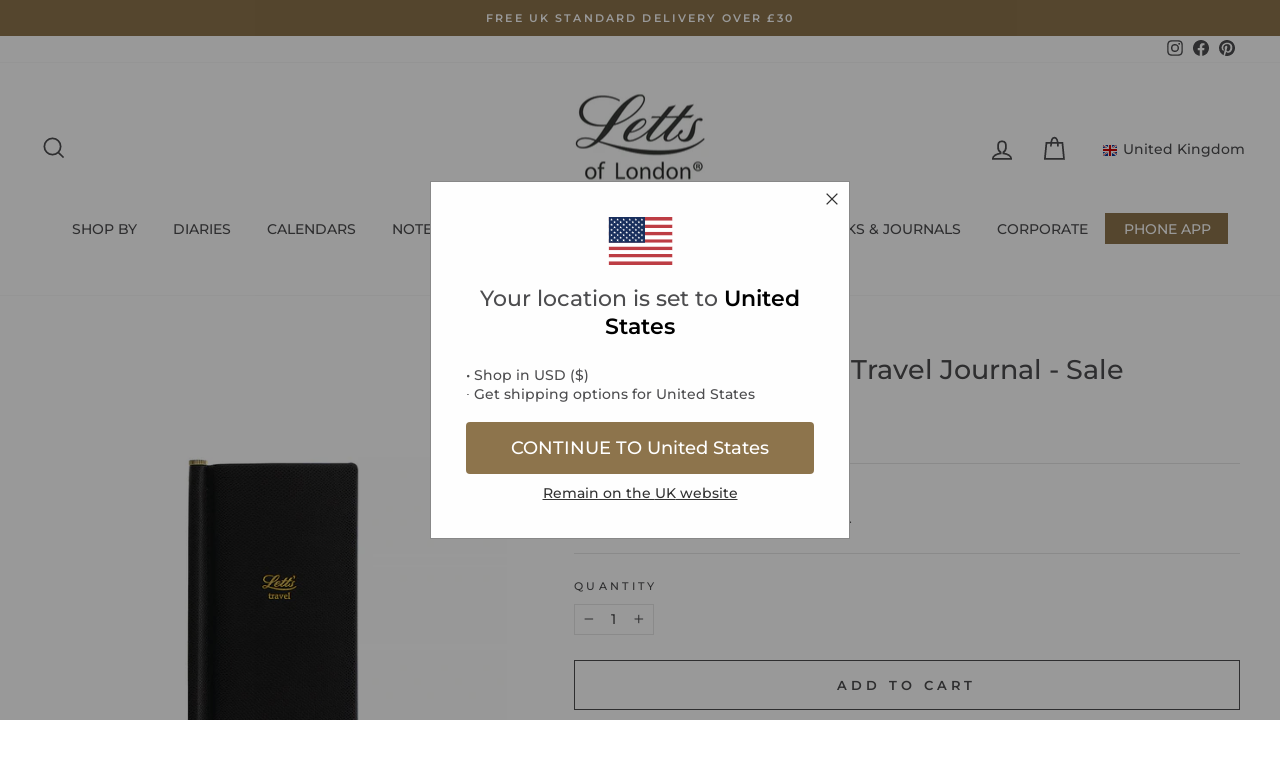

--- FILE ---
content_type: text/html; charset=utf-8
request_url: https://lettsoflondon.com/collections/shop-all-books-and-journals/products/legacy-slim-pocket-travel-journal-letts-of-london
body_size: 70809
content:
<!doctype html>
<html class="no-js" lang="en" dir="ltr">
<head>
<!-- starapps_core_start -->
<!-- This code is automatically managed by StarApps Studio -->
<!-- Please contact support@starapps.studio for any help -->
<!-- File location: snippets/starapps-core.liquid -->




<!-- starapps_core_end -->




  <meta charset="utf-8">
  <meta http-equiv="X-UA-Compatible" content="IE=edge,chrome=1">
  <meta name="viewport" content="width=device-width,initial-scale=1">
  <meta name="theme-color" content="#8d744c">
  <link rel="canonical" href="https://lettsoflondon.com/products/legacy-slim-pocket-travel-journal-letts-of-london">
  <link rel="preconnect" href="https://cdn.shopify.com" crossorigin>
  <link rel="preconnect" href="https://fonts.shopifycdn.com" crossorigin>
  <link rel="dns-prefetch" href="https://productreviews.shopifycdn.com">
  <link rel="dns-prefetch" href="https://ajax.googleapis.com">
  <link rel="dns-prefetch" href="https://maps.googleapis.com">
  <link rel="dns-prefetch" href="https://maps.gstatic.com"><link rel="shortcut icon" href="//lettsoflondon.com/cdn/shop/files/Letts_Shopify_Favicon_32x32_c1de4307-20bd-4275-860b-094d7e9a505d_32x32.png?v=1666626170" type="image/png" /><title>Legacy Slim Pocket Travel Journal | Letts of London
&ndash; Letts UK
</title>
<meta name="description" content="Shop Legacy Travel Journal from Letts of London. A Slim Pocket size journal for the adventurous, featuring world time zone maps, city information and more. Includes a bespoke ballpoint pen."><meta property="og:site_name" content="Letts UK">
  <meta property="og:url" content="https://lettsoflondon.com/products/legacy-slim-pocket-travel-journal-letts-of-london">
  <meta property="og:title" content="Legacy Slim Pocket Travel Journal - Sale">
  <meta property="og:type" content="product">
  <meta property="og:description" content="Shop Legacy Travel Journal from Letts of London. A Slim Pocket size journal for the adventurous, featuring world time zone maps, city information and more. Includes a bespoke ballpoint pen."><meta property="og:image" content="http://lettsoflondon.com/cdn/shop/products/Letts_Undated_Legacy_Travel_Slim-Pocket_Blue_Front_f045a3f2-9a6c-49dd-9c4e-76373dba37ea.jpg?v=1654699033">
    <meta property="og:image:secure_url" content="https://lettsoflondon.com/cdn/shop/products/Letts_Undated_Legacy_Travel_Slim-Pocket_Blue_Front_f045a3f2-9a6c-49dd-9c4e-76373dba37ea.jpg?v=1654699033">
    <meta property="og:image:width" content="1000">
    <meta property="og:image:height" content="1278"><meta name="twitter:site" content="@">
  <meta name="twitter:card" content="summary_large_image">
  <meta name="twitter:title" content="Legacy Slim Pocket Travel Journal - Sale">
  <meta name="twitter:description" content="Shop Legacy Travel Journal from Letts of London. A Slim Pocket size journal for the adventurous, featuring world time zone maps, city information and more. Includes a bespoke ballpoint pen.">
<meta name="google-site-verification" content="zpfBNzTzW09PRXWR8gbHxbyZ4XUqrkFbDUHA8y-8n24" /><style data-shopify>@font-face {
  font-family: Montserrat;
  font-weight: 500;
  font-style: normal;
  font-display: swap;
  src: url("//lettsoflondon.com/cdn/fonts/montserrat/montserrat_n5.07ef3781d9c78c8b93c98419da7ad4fbeebb6635.woff2") format("woff2"),
       url("//lettsoflondon.com/cdn/fonts/montserrat/montserrat_n5.adf9b4bd8b0e4f55a0b203cdd84512667e0d5e4d.woff") format("woff");
}

  @font-face {
  font-family: Montserrat;
  font-weight: 500;
  font-style: normal;
  font-display: swap;
  src: url("//lettsoflondon.com/cdn/fonts/montserrat/montserrat_n5.07ef3781d9c78c8b93c98419da7ad4fbeebb6635.woff2") format("woff2"),
       url("//lettsoflondon.com/cdn/fonts/montserrat/montserrat_n5.adf9b4bd8b0e4f55a0b203cdd84512667e0d5e4d.woff") format("woff");
}


  @font-face {
  font-family: Montserrat;
  font-weight: 600;
  font-style: normal;
  font-display: swap;
  src: url("//lettsoflondon.com/cdn/fonts/montserrat/montserrat_n6.1326b3e84230700ef15b3a29fb520639977513e0.woff2") format("woff2"),
       url("//lettsoflondon.com/cdn/fonts/montserrat/montserrat_n6.652f051080eb14192330daceed8cd53dfdc5ead9.woff") format("woff");
}

  @font-face {
  font-family: Montserrat;
  font-weight: 500;
  font-style: italic;
  font-display: swap;
  src: url("//lettsoflondon.com/cdn/fonts/montserrat/montserrat_i5.d3a783eb0cc26f2fda1e99d1dfec3ebaea1dc164.woff2") format("woff2"),
       url("//lettsoflondon.com/cdn/fonts/montserrat/montserrat_i5.76d414ea3d56bb79ef992a9c62dce2e9063bc062.woff") format("woff");
}

  @font-face {
  font-family: Montserrat;
  font-weight: 600;
  font-style: italic;
  font-display: swap;
  src: url("//lettsoflondon.com/cdn/fonts/montserrat/montserrat_i6.e90155dd2f004112a61c0322d66d1f59dadfa84b.woff2") format("woff2"),
       url("//lettsoflondon.com/cdn/fonts/montserrat/montserrat_i6.41470518d8e9d7f1bcdd29a447c2397e5393943f.woff") format("woff");
}

</style><link href="//lettsoflondon.com/cdn/shop/t/33/assets/theme.css?v=120281804071411716151712172029" rel="stylesheet" type="text/css" media="all" />
<style data-shopify>:root {
    --typeHeaderPrimary: Montserrat;
    --typeHeaderFallback: sans-serif;
    --typeHeaderSize: 32px;
    --typeHeaderWeight: 500;
    --typeHeaderLineHeight: 1.1;
    --typeHeaderSpacing: 0.0em;

    --typeBasePrimary:Montserrat;
    --typeBaseFallback:sans-serif;
    --typeBaseSize: 14px;
    --typeBaseWeight: 500;
    --typeBaseSpacing: 0.0em;
    --typeBaseLineHeight: 1.4;

    --typeCollectionTitle: 18px;

    --iconWeight: 4px;
    --iconLinecaps: miter;

    
      --buttonRadius: 0px;
    

    --colorGridOverlayOpacity: 0.0;
  }

  .placeholder-content {
    background-image: linear-gradient(100deg, #ffffff 40%, #f7f7f7 63%, #ffffff 79%);
  }</style><script>
    document.documentElement.className = document.documentElement.className.replace('no-js', 'js');

    window.theme = window.theme || {};
    theme.routes = {
      home: "/",
      cart: "/cart.js",
      cartPage: "/cart",
      cartAdd: "/cart/add.js",
      cartChange: "/cart/change.js",
      search: "/search"
    };
    theme.strings = {
      soldOut: "Sold Out",
      unavailable: "Unavailable",
      inStockLabel: "In stock, ready to ship",
      oneStockLabel: "Low stock - [count] item left",
      otherStockLabel: "Low stock - [count] items left",
      willNotShipUntil: "Ready to ship [date]",
      willBeInStockAfter: "Back in stock [date]",
      waitingForStock: "Inventory on the way",
      savePrice: "Save [saved_amount]",
      cartEmpty: "Your cart is currently empty.",
      cartTermsConfirmation: "You must agree with the terms and conditions of sales to check out",
      searchCollections: "Collections:",
      searchPages: "Pages:",
      searchArticles: "Articles:",
      productFrom: "from ",
    };
    theme.settings = {
      cartType: "page",
      isCustomerTemplate: false,
      moneyFormat: "£{{amount}}",
      saveType: "percent",
      productImageSize: "natural",
      productImageCover: false,
      predictiveSearch: false,
      predictiveSearchType: "product,article,page,collection",
      predictiveSearchVendor: false,
      predictiveSearchPrice: true,
      quickView: true,
      themeName: 'Impulse',
      themeVersion: "7.1.0"
    };
  </script>

  <script>window.performance && window.performance.mark && window.performance.mark('shopify.content_for_header.start');</script><meta name="google-site-verification" content="oi7Touw5UBEOFGd9kh-avMAeqKlkeBKXMNvLc6qNJMQ">
<meta id="shopify-digital-wallet" name="shopify-digital-wallet" content="/62180753593/digital_wallets/dialog">
<meta name="shopify-checkout-api-token" content="5f8c7f968daf64373b917805b8070013">
<meta id="in-context-paypal-metadata" data-shop-id="62180753593" data-venmo-supported="false" data-environment="production" data-locale="en_US" data-paypal-v4="true" data-currency="GBP">
<link rel="alternate" type="application/json+oembed" href="https://lettsoflondon.com/products/legacy-slim-pocket-travel-journal-letts-of-london.oembed">
<script async="async" src="/checkouts/internal/preloads.js?locale=en-GB"></script>
<script id="apple-pay-shop-capabilities" type="application/json">{"shopId":62180753593,"countryCode":"GB","currencyCode":"GBP","merchantCapabilities":["supports3DS"],"merchantId":"gid:\/\/shopify\/Shop\/62180753593","merchantName":"Letts UK","requiredBillingContactFields":["postalAddress","email","phone"],"requiredShippingContactFields":["postalAddress","email","phone"],"shippingType":"shipping","supportedNetworks":["visa","maestro","masterCard","amex","discover","elo"],"total":{"type":"pending","label":"Letts UK","amount":"1.00"},"shopifyPaymentsEnabled":true,"supportsSubscriptions":true}</script>
<script id="shopify-features" type="application/json">{"accessToken":"5f8c7f968daf64373b917805b8070013","betas":["rich-media-storefront-analytics"],"domain":"lettsoflondon.com","predictiveSearch":true,"shopId":62180753593,"locale":"en"}</script>
<script>var Shopify = Shopify || {};
Shopify.shop = "letts-uk.myshopify.com";
Shopify.locale = "en";
Shopify.currency = {"active":"GBP","rate":"1.0"};
Shopify.country = "GB";
Shopify.theme = {"name":"Impulse - App Modification","id":136562442425,"schema_name":"Impulse","schema_version":"7.1.0","theme_store_id":857,"role":"main"};
Shopify.theme.handle = "null";
Shopify.theme.style = {"id":null,"handle":null};
Shopify.cdnHost = "lettsoflondon.com/cdn";
Shopify.routes = Shopify.routes || {};
Shopify.routes.root = "/";</script>
<script type="module">!function(o){(o.Shopify=o.Shopify||{}).modules=!0}(window);</script>
<script>!function(o){function n(){var o=[];function n(){o.push(Array.prototype.slice.apply(arguments))}return n.q=o,n}var t=o.Shopify=o.Shopify||{};t.loadFeatures=n(),t.autoloadFeatures=n()}(window);</script>
<script id="shop-js-analytics" type="application/json">{"pageType":"product"}</script>
<script defer="defer" async type="module" src="//lettsoflondon.com/cdn/shopifycloud/shop-js/modules/v2/client.init-shop-cart-sync_C5BV16lS.en.esm.js"></script>
<script defer="defer" async type="module" src="//lettsoflondon.com/cdn/shopifycloud/shop-js/modules/v2/chunk.common_CygWptCX.esm.js"></script>
<script type="module">
  await import("//lettsoflondon.com/cdn/shopifycloud/shop-js/modules/v2/client.init-shop-cart-sync_C5BV16lS.en.esm.js");
await import("//lettsoflondon.com/cdn/shopifycloud/shop-js/modules/v2/chunk.common_CygWptCX.esm.js");

  window.Shopify.SignInWithShop?.initShopCartSync?.({"fedCMEnabled":true,"windoidEnabled":true});

</script>
<script id="__st">var __st={"a":62180753593,"offset":0,"reqid":"66d05b51-a050-495a-9b9e-83cc5e1080db-1768613866","pageurl":"lettsoflondon.com\/collections\/shop-all-books-and-journals\/products\/legacy-slim-pocket-travel-journal-letts-of-london","u":"d61b53ec6a31","p":"product","rtyp":"product","rid":7317060485305};</script>
<script>window.ShopifyPaypalV4VisibilityTracking = true;</script>
<script id="captcha-bootstrap">!function(){'use strict';const t='contact',e='account',n='new_comment',o=[[t,t],['blogs',n],['comments',n],[t,'customer']],c=[[e,'customer_login'],[e,'guest_login'],[e,'recover_customer_password'],[e,'create_customer']],r=t=>t.map((([t,e])=>`form[action*='/${t}']:not([data-nocaptcha='true']) input[name='form_type'][value='${e}']`)).join(','),a=t=>()=>t?[...document.querySelectorAll(t)].map((t=>t.form)):[];function s(){const t=[...o],e=r(t);return a(e)}const i='password',u='form_key',d=['recaptcha-v3-token','g-recaptcha-response','h-captcha-response',i],f=()=>{try{return window.sessionStorage}catch{return}},m='__shopify_v',_=t=>t.elements[u];function p(t,e,n=!1){try{const o=window.sessionStorage,c=JSON.parse(o.getItem(e)),{data:r}=function(t){const{data:e,action:n}=t;return t[m]||n?{data:e,action:n}:{data:t,action:n}}(c);for(const[e,n]of Object.entries(r))t.elements[e]&&(t.elements[e].value=n);n&&o.removeItem(e)}catch(o){console.error('form repopulation failed',{error:o})}}const l='form_type',E='cptcha';function T(t){t.dataset[E]=!0}const w=window,h=w.document,L='Shopify',v='ce_forms',y='captcha';let A=!1;((t,e)=>{const n=(g='f06e6c50-85a8-45c8-87d0-21a2b65856fe',I='https://cdn.shopify.com/shopifycloud/storefront-forms-hcaptcha/ce_storefront_forms_captcha_hcaptcha.v1.5.2.iife.js',D={infoText:'Protected by hCaptcha',privacyText:'Privacy',termsText:'Terms'},(t,e,n)=>{const o=w[L][v],c=o.bindForm;if(c)return c(t,g,e,D).then(n);var r;o.q.push([[t,g,e,D],n]),r=I,A||(h.body.append(Object.assign(h.createElement('script'),{id:'captcha-provider',async:!0,src:r})),A=!0)});var g,I,D;w[L]=w[L]||{},w[L][v]=w[L][v]||{},w[L][v].q=[],w[L][y]=w[L][y]||{},w[L][y].protect=function(t,e){n(t,void 0,e),T(t)},Object.freeze(w[L][y]),function(t,e,n,w,h,L){const[v,y,A,g]=function(t,e,n){const i=e?o:[],u=t?c:[],d=[...i,...u],f=r(d),m=r(i),_=r(d.filter((([t,e])=>n.includes(e))));return[a(f),a(m),a(_),s()]}(w,h,L),I=t=>{const e=t.target;return e instanceof HTMLFormElement?e:e&&e.form},D=t=>v().includes(t);t.addEventListener('submit',(t=>{const e=I(t);if(!e)return;const n=D(e)&&!e.dataset.hcaptchaBound&&!e.dataset.recaptchaBound,o=_(e),c=g().includes(e)&&(!o||!o.value);(n||c)&&t.preventDefault(),c&&!n&&(function(t){try{if(!f())return;!function(t){const e=f();if(!e)return;const n=_(t);if(!n)return;const o=n.value;o&&e.removeItem(o)}(t);const e=Array.from(Array(32),(()=>Math.random().toString(36)[2])).join('');!function(t,e){_(t)||t.append(Object.assign(document.createElement('input'),{type:'hidden',name:u})),t.elements[u].value=e}(t,e),function(t,e){const n=f();if(!n)return;const o=[...t.querySelectorAll(`input[type='${i}']`)].map((({name:t})=>t)),c=[...d,...o],r={};for(const[a,s]of new FormData(t).entries())c.includes(a)||(r[a]=s);n.setItem(e,JSON.stringify({[m]:1,action:t.action,data:r}))}(t,e)}catch(e){console.error('failed to persist form',e)}}(e),e.submit())}));const S=(t,e)=>{t&&!t.dataset[E]&&(n(t,e.some((e=>e===t))),T(t))};for(const o of['focusin','change'])t.addEventListener(o,(t=>{const e=I(t);D(e)&&S(e,y())}));const B=e.get('form_key'),M=e.get(l),P=B&&M;t.addEventListener('DOMContentLoaded',(()=>{const t=y();if(P)for(const e of t)e.elements[l].value===M&&p(e,B);[...new Set([...A(),...v().filter((t=>'true'===t.dataset.shopifyCaptcha))])].forEach((e=>S(e,t)))}))}(h,new URLSearchParams(w.location.search),n,t,e,['guest_login'])})(!0,!0)}();</script>
<script integrity="sha256-4kQ18oKyAcykRKYeNunJcIwy7WH5gtpwJnB7kiuLZ1E=" data-source-attribution="shopify.loadfeatures" defer="defer" src="//lettsoflondon.com/cdn/shopifycloud/storefront/assets/storefront/load_feature-a0a9edcb.js" crossorigin="anonymous"></script>
<script data-source-attribution="shopify.dynamic_checkout.dynamic.init">var Shopify=Shopify||{};Shopify.PaymentButton=Shopify.PaymentButton||{isStorefrontPortableWallets:!0,init:function(){window.Shopify.PaymentButton.init=function(){};var t=document.createElement("script");t.src="https://lettsoflondon.com/cdn/shopifycloud/portable-wallets/latest/portable-wallets.en.js",t.type="module",document.head.appendChild(t)}};
</script>
<script data-source-attribution="shopify.dynamic_checkout.buyer_consent">
  function portableWalletsHideBuyerConsent(e){var t=document.getElementById("shopify-buyer-consent"),n=document.getElementById("shopify-subscription-policy-button");t&&n&&(t.classList.add("hidden"),t.setAttribute("aria-hidden","true"),n.removeEventListener("click",e))}function portableWalletsShowBuyerConsent(e){var t=document.getElementById("shopify-buyer-consent"),n=document.getElementById("shopify-subscription-policy-button");t&&n&&(t.classList.remove("hidden"),t.removeAttribute("aria-hidden"),n.addEventListener("click",e))}window.Shopify?.PaymentButton&&(window.Shopify.PaymentButton.hideBuyerConsent=portableWalletsHideBuyerConsent,window.Shopify.PaymentButton.showBuyerConsent=portableWalletsShowBuyerConsent);
</script>
<script>
  function portableWalletsCleanup(e){e&&e.src&&console.error("Failed to load portable wallets script "+e.src);var t=document.querySelectorAll("shopify-accelerated-checkout .shopify-payment-button__skeleton, shopify-accelerated-checkout-cart .wallet-cart-button__skeleton"),e=document.getElementById("shopify-buyer-consent");for(let e=0;e<t.length;e++)t[e].remove();e&&e.remove()}function portableWalletsNotLoadedAsModule(e){e instanceof ErrorEvent&&"string"==typeof e.message&&e.message.includes("import.meta")&&"string"==typeof e.filename&&e.filename.includes("portable-wallets")&&(window.removeEventListener("error",portableWalletsNotLoadedAsModule),window.Shopify.PaymentButton.failedToLoad=e,"loading"===document.readyState?document.addEventListener("DOMContentLoaded",window.Shopify.PaymentButton.init):window.Shopify.PaymentButton.init())}window.addEventListener("error",portableWalletsNotLoadedAsModule);
</script>

<script type="module" src="https://lettsoflondon.com/cdn/shopifycloud/portable-wallets/latest/portable-wallets.en.js" onError="portableWalletsCleanup(this)" crossorigin="anonymous"></script>
<script nomodule>
  document.addEventListener("DOMContentLoaded", portableWalletsCleanup);
</script>

<script id='scb4127' type='text/javascript' async='' src='https://lettsoflondon.com/cdn/shopifycloud/privacy-banner/storefront-banner.js'></script><link id="shopify-accelerated-checkout-styles" rel="stylesheet" media="screen" href="https://lettsoflondon.com/cdn/shopifycloud/portable-wallets/latest/accelerated-checkout-backwards-compat.css" crossorigin="anonymous">
<style id="shopify-accelerated-checkout-cart">
        #shopify-buyer-consent {
  margin-top: 1em;
  display: inline-block;
  width: 100%;
}

#shopify-buyer-consent.hidden {
  display: none;
}

#shopify-subscription-policy-button {
  background: none;
  border: none;
  padding: 0;
  text-decoration: underline;
  font-size: inherit;
  cursor: pointer;
}

#shopify-subscription-policy-button::before {
  box-shadow: none;
}

      </style>

<script>window.performance && window.performance.mark && window.performance.mark('shopify.content_for_header.end');</script>

  <script src="//lettsoflondon.com/cdn/shop/t/33/assets/vendor-scripts-v11.js" defer="defer"></script><script src="//lettsoflondon.com/cdn/shop/t/33/assets/theme.js?v=13862351161817530741712171545" defer="defer"></script>
<!-- BEGIN app block: shopify://apps/judge-me-reviews/blocks/judgeme_core/61ccd3b1-a9f2-4160-9fe9-4fec8413e5d8 --><!-- Start of Judge.me Core -->






<link rel="dns-prefetch" href="https://cdnwidget.judge.me">
<link rel="dns-prefetch" href="https://cdn.judge.me">
<link rel="dns-prefetch" href="https://cdn1.judge.me">
<link rel="dns-prefetch" href="https://api.judge.me">

<script data-cfasync='false' class='jdgm-settings-script'>window.jdgmSettings={"pagination":5,"disable_web_reviews":false,"badge_no_review_text":"No reviews","badge_n_reviews_text":"{{ n }} review/reviews","badge_star_color":"#8d744c","hide_badge_preview_if_no_reviews":true,"badge_hide_text":false,"enforce_center_preview_badge":false,"widget_title":"Customer Reviews","widget_open_form_text":"Write a review","widget_close_form_text":"Cancel review","widget_refresh_page_text":"Refresh page","widget_summary_text":"Based on {{ number_of_reviews }} review/reviews","widget_no_review_text":"Be the first to write a review","widget_name_field_text":"Display name","widget_verified_name_field_text":"Verified Name (public)","widget_name_placeholder_text":"Display name","widget_required_field_error_text":"This field is required.","widget_email_field_text":"Email address","widget_verified_email_field_text":"Verified Email (private, can not be edited)","widget_email_placeholder_text":"Your email address","widget_email_field_error_text":"Please enter a valid email address.","widget_rating_field_text":"Rating","widget_review_title_field_text":"Review Title","widget_review_title_placeholder_text":"Give your review a title","widget_review_body_field_text":"Review content","widget_review_body_placeholder_text":"Start writing here...","widget_pictures_field_text":"Picture/Video (optional)","widget_submit_review_text":"Submit Review","widget_submit_verified_review_text":"Submit Verified Review","widget_submit_success_msg_with_auto_publish":"Thank you! Please refresh the page in a few moments to see your review. You can remove or edit your review by logging into \u003ca href='https://judge.me/login' target='_blank' rel='nofollow noopener'\u003eJudge.me\u003c/a\u003e","widget_submit_success_msg_no_auto_publish":"Thank you! Your review will be published as soon as it is approved by the shop admin. You can remove or edit your review by logging into \u003ca href='https://judge.me/login' target='_blank' rel='nofollow noopener'\u003eJudge.me\u003c/a\u003e","widget_show_default_reviews_out_of_total_text":"Showing {{ n_reviews_shown }} out of {{ n_reviews }} reviews.","widget_show_all_link_text":"Show all","widget_show_less_link_text":"Show less","widget_author_said_text":"{{ reviewer_name }} said:","widget_days_text":"{{ n }} days ago","widget_weeks_text":"{{ n }} week/weeks ago","widget_months_text":"{{ n }} month/months ago","widget_years_text":"{{ n }} year/years ago","widget_yesterday_text":"Yesterday","widget_today_text":"Today","widget_replied_text":"\u003e\u003e {{ shop_name }} replied:","widget_read_more_text":"Read more","widget_reviewer_name_as_initial":"","widget_rating_filter_color":"","widget_rating_filter_see_all_text":"See all reviews","widget_sorting_most_recent_text":"Most Recent","widget_sorting_highest_rating_text":"Highest Rating","widget_sorting_lowest_rating_text":"Lowest Rating","widget_sorting_with_pictures_text":"Only Pictures","widget_sorting_most_helpful_text":"Most Helpful","widget_open_question_form_text":"Ask a question","widget_reviews_subtab_text":"Reviews","widget_questions_subtab_text":"Questions","widget_question_label_text":"Question","widget_answer_label_text":"Answer","widget_question_placeholder_text":"Write your question here","widget_submit_question_text":"Submit Question","widget_question_submit_success_text":"Thank you for your question! We will notify you once it gets answered.","widget_star_color":"#8d744c","verified_badge_text":"Verified","verified_badge_bg_color":"","verified_badge_text_color":"","verified_badge_placement":"left-of-reviewer-name","widget_review_max_height":"","widget_hide_border":false,"widget_social_share":false,"widget_thumb":false,"widget_review_location_show":false,"widget_location_format":"country_iso_code","all_reviews_include_out_of_store_products":true,"all_reviews_out_of_store_text":"(out of store)","all_reviews_pagination":100,"all_reviews_product_name_prefix_text":"about","enable_review_pictures":true,"enable_question_anwser":false,"widget_theme":"","review_date_format":"dd/mm/yyyy","default_sort_method":"most-recent","widget_product_reviews_subtab_text":"Product Reviews","widget_shop_reviews_subtab_text":"Shop Reviews","widget_other_products_reviews_text":"Reviews for other products","widget_store_reviews_subtab_text":"Store reviews","widget_no_store_reviews_text":"This store hasn't received any reviews yet","widget_web_restriction_product_reviews_text":"This product hasn't received any reviews yet","widget_no_items_text":"No items found","widget_show_more_text":"Show more","widget_write_a_store_review_text":"Write a Store Review","widget_other_languages_heading":"Reviews in Other Languages","widget_translate_review_text":"Translate review to {{ language }}","widget_translating_review_text":"Translating...","widget_show_original_translation_text":"Show original ({{ language }})","widget_translate_review_failed_text":"Review couldn't be translated.","widget_translate_review_retry_text":"Retry","widget_translate_review_try_again_later_text":"Try again later","show_product_url_for_grouped_product":false,"widget_sorting_pictures_first_text":"Pictures First","show_pictures_on_all_rev_page_mobile":false,"show_pictures_on_all_rev_page_desktop":false,"floating_tab_hide_mobile_install_preference":false,"floating_tab_button_name":"★ Reviews","floating_tab_title":"Let customers speak for us","floating_tab_button_color":"","floating_tab_button_background_color":"","floating_tab_url":"","floating_tab_url_enabled":false,"floating_tab_tab_style":"text","all_reviews_text_badge_text":"Customers rate us 4/5 based on 170 reviews.","all_reviews_text_badge_text_branded_style":"Customers rate us 4/5 based on 170 reviews.","is_all_reviews_text_badge_a_link":false,"show_stars_for_all_reviews_text_badge":false,"all_reviews_text_badge_url":"","all_reviews_text_style":"branded","all_reviews_text_color_style":"judgeme_brand_color","all_reviews_text_color":"#108474","all_reviews_text_show_jm_brand":true,"featured_carousel_show_header":true,"featured_carousel_title":"Let customers speak for us","testimonials_carousel_title":"Customers are saying","videos_carousel_title":"Real customer stories","cards_carousel_title":"Customers are saying","featured_carousel_count_text":"from {{ n }} reviews","featured_carousel_add_link_to_all_reviews_page":false,"featured_carousel_url":"","featured_carousel_show_images":true,"featured_carousel_autoslide_interval":5,"featured_carousel_arrows_on_the_sides":false,"featured_carousel_height":300,"featured_carousel_width":80,"featured_carousel_image_size":0,"featured_carousel_image_height":250,"featured_carousel_arrow_color":"#eeeeee","verified_count_badge_style":"branded","verified_count_badge_orientation":"horizontal","verified_count_badge_color_style":"judgeme_brand_color","verified_count_badge_color":"#108474","is_verified_count_badge_a_link":false,"verified_count_badge_url":"","verified_count_badge_show_jm_brand":true,"widget_rating_preset_default":5,"widget_first_sub_tab":"product-reviews","widget_show_histogram":true,"widget_histogram_use_custom_color":false,"widget_pagination_use_custom_color":false,"widget_star_use_custom_color":false,"widget_verified_badge_use_custom_color":false,"widget_write_review_use_custom_color":false,"picture_reminder_submit_button":"Upload Pictures","enable_review_videos":false,"mute_video_by_default":false,"widget_sorting_videos_first_text":"Videos First","widget_review_pending_text":"Pending","featured_carousel_items_for_large_screen":3,"social_share_options_order":"Facebook,Twitter","remove_microdata_snippet":true,"disable_json_ld":false,"enable_json_ld_products":false,"preview_badge_show_question_text":false,"preview_badge_no_question_text":"No questions","preview_badge_n_question_text":"{{ number_of_questions }} question/questions","qa_badge_show_icon":false,"qa_badge_position":"same-row","remove_judgeme_branding":false,"widget_add_search_bar":false,"widget_search_bar_placeholder":"Search","widget_sorting_verified_only_text":"Verified only","featured_carousel_theme":"default","featured_carousel_show_rating":true,"featured_carousel_show_title":true,"featured_carousel_show_body":true,"featured_carousel_show_date":false,"featured_carousel_show_reviewer":true,"featured_carousel_show_product":true,"featured_carousel_header_background_color":"#108474","featured_carousel_header_text_color":"#ffffff","featured_carousel_name_product_separator":"reviewed","featured_carousel_full_star_background":"#108474","featured_carousel_empty_star_background":"#dadada","featured_carousel_vertical_theme_background":"#f9fafb","featured_carousel_verified_badge_enable":true,"featured_carousel_verified_badge_color":"#108474","featured_carousel_border_style":"round","featured_carousel_review_line_length_limit":3,"featured_carousel_more_reviews_button_text":"Read more reviews","featured_carousel_view_product_button_text":"View product","all_reviews_page_load_reviews_on":"scroll","all_reviews_page_load_more_text":"Load More Reviews","disable_fb_tab_reviews":false,"enable_ajax_cdn_cache":false,"widget_advanced_speed_features":5,"widget_public_name_text":"displayed publicly like","default_reviewer_name":"John Smith","default_reviewer_name_has_non_latin":true,"widget_reviewer_anonymous":"Anonymous","medals_widget_title":"Judge.me Review Medals","medals_widget_background_color":"#f9fafb","medals_widget_position":"footer_all_pages","medals_widget_border_color":"#f9fafb","medals_widget_verified_text_position":"left","medals_widget_use_monochromatic_version":false,"medals_widget_elements_color":"#108474","show_reviewer_avatar":true,"widget_invalid_yt_video_url_error_text":"Not a YouTube video URL","widget_max_length_field_error_text":"Please enter no more than {0} characters.","widget_show_country_flag":false,"widget_show_collected_via_shop_app":true,"widget_verified_by_shop_badge_style":"light","widget_verified_by_shop_text":"Verified by Shop","widget_show_photo_gallery":false,"widget_load_with_code_splitting":true,"widget_ugc_install_preference":false,"widget_ugc_title":"Made by us, Shared by you","widget_ugc_subtitle":"Tag us to see your picture featured in our page","widget_ugc_arrows_color":"#ffffff","widget_ugc_primary_button_text":"Buy Now","widget_ugc_primary_button_background_color":"#108474","widget_ugc_primary_button_text_color":"#ffffff","widget_ugc_primary_button_border_width":"0","widget_ugc_primary_button_border_style":"none","widget_ugc_primary_button_border_color":"#108474","widget_ugc_primary_button_border_radius":"25","widget_ugc_secondary_button_text":"Load More","widget_ugc_secondary_button_background_color":"#ffffff","widget_ugc_secondary_button_text_color":"#108474","widget_ugc_secondary_button_border_width":"2","widget_ugc_secondary_button_border_style":"solid","widget_ugc_secondary_button_border_color":"#108474","widget_ugc_secondary_button_border_radius":"25","widget_ugc_reviews_button_text":"View Reviews","widget_ugc_reviews_button_background_color":"#ffffff","widget_ugc_reviews_button_text_color":"#108474","widget_ugc_reviews_button_border_width":"2","widget_ugc_reviews_button_border_style":"solid","widget_ugc_reviews_button_border_color":"#108474","widget_ugc_reviews_button_border_radius":"25","widget_ugc_reviews_button_link_to":"judgeme-reviews-page","widget_ugc_show_post_date":true,"widget_ugc_max_width":"800","widget_rating_metafield_value_type":true,"widget_primary_color":"#108474","widget_enable_secondary_color":false,"widget_secondary_color":"#edf5f5","widget_summary_average_rating_text":"{{ average_rating }} out of 5","widget_media_grid_title":"Customer photos \u0026 videos","widget_media_grid_see_more_text":"See more","widget_round_style":false,"widget_show_product_medals":true,"widget_verified_by_judgeme_text":"Verified by Judge.me","widget_show_store_medals":true,"widget_verified_by_judgeme_text_in_store_medals":"Verified by Judge.me","widget_media_field_exceed_quantity_message":"Sorry, we can only accept {{ max_media }} for one review.","widget_media_field_exceed_limit_message":"{{ file_name }} is too large, please select a {{ media_type }} less than {{ size_limit }}MB.","widget_review_submitted_text":"Review Submitted!","widget_question_submitted_text":"Question Submitted!","widget_close_form_text_question":"Cancel","widget_write_your_answer_here_text":"Write your answer here","widget_enabled_branded_link":true,"widget_show_collected_by_judgeme":true,"widget_reviewer_name_color":"","widget_write_review_text_color":"","widget_write_review_bg_color":"","widget_collected_by_judgeme_text":"collected by Judge.me","widget_pagination_type":"load_more","widget_load_more_text":"Load More","widget_load_more_color":"#108474","widget_full_review_text":"Full Review","widget_read_more_reviews_text":"Read More Reviews","widget_read_questions_text":"Read Questions","widget_questions_and_answers_text":"Questions \u0026 Answers","widget_verified_by_text":"Verified by","widget_verified_text":"Verified","widget_number_of_reviews_text":"{{ number_of_reviews }} reviews","widget_back_button_text":"Back","widget_next_button_text":"Next","widget_custom_forms_filter_button":"Filters","custom_forms_style":"horizontal","widget_show_review_information":false,"how_reviews_are_collected":"How reviews are collected?","widget_show_review_keywords":false,"widget_gdpr_statement":"How we use your data: We'll only contact you about the review you left, and only if necessary. By submitting your review, you agree to Judge.me's \u003ca href='https://judge.me/terms' target='_blank' rel='nofollow noopener'\u003eterms\u003c/a\u003e, \u003ca href='https://judge.me/privacy' target='_blank' rel='nofollow noopener'\u003eprivacy\u003c/a\u003e and \u003ca href='https://judge.me/content-policy' target='_blank' rel='nofollow noopener'\u003econtent\u003c/a\u003e policies.","widget_multilingual_sorting_enabled":false,"widget_translate_review_content_enabled":false,"widget_translate_review_content_method":"manual","popup_widget_review_selection":"automatically_with_pictures","popup_widget_round_border_style":true,"popup_widget_show_title":true,"popup_widget_show_body":true,"popup_widget_show_reviewer":false,"popup_widget_show_product":true,"popup_widget_show_pictures":true,"popup_widget_use_review_picture":true,"popup_widget_show_on_home_page":true,"popup_widget_show_on_product_page":true,"popup_widget_show_on_collection_page":true,"popup_widget_show_on_cart_page":true,"popup_widget_position":"bottom_left","popup_widget_first_review_delay":5,"popup_widget_duration":5,"popup_widget_interval":5,"popup_widget_review_count":5,"popup_widget_hide_on_mobile":true,"review_snippet_widget_round_border_style":true,"review_snippet_widget_card_color":"#FFFFFF","review_snippet_widget_slider_arrows_background_color":"#FFFFFF","review_snippet_widget_slider_arrows_color":"#000000","review_snippet_widget_star_color":"#108474","show_product_variant":false,"all_reviews_product_variant_label_text":"Variant: ","widget_show_verified_branding":true,"widget_ai_summary_title":"Customers say","widget_ai_summary_disclaimer":"AI-powered review summary based on recent customer reviews","widget_show_ai_summary":false,"widget_show_ai_summary_bg":false,"widget_show_review_title_input":true,"redirect_reviewers_invited_via_email":"review_widget","request_store_review_after_product_review":false,"request_review_other_products_in_order":false,"review_form_color_scheme":"default","review_form_corner_style":"square","review_form_star_color":{},"review_form_text_color":"#333333","review_form_background_color":"#ffffff","review_form_field_background_color":"#fafafa","review_form_button_color":{},"review_form_button_text_color":"#ffffff","review_form_modal_overlay_color":"#000000","review_content_screen_title_text":"How would you rate this product?","review_content_introduction_text":"We would love it if you would share a bit about your experience.","store_review_form_title_text":"How would you rate this store?","store_review_form_introduction_text":"We would love it if you would share a bit about your experience.","show_review_guidance_text":true,"one_star_review_guidance_text":"Poor","five_star_review_guidance_text":"Great","customer_information_screen_title_text":"About you","customer_information_introduction_text":"Please tell us more about you.","custom_questions_screen_title_text":"Your experience in more detail","custom_questions_introduction_text":"Here are a few questions to help us understand more about your experience.","review_submitted_screen_title_text":"Thanks for your review!","review_submitted_screen_thank_you_text":"We are processing it and it will appear on the store soon.","review_submitted_screen_email_verification_text":"Please confirm your email by clicking the link we just sent you. This helps us keep reviews authentic.","review_submitted_request_store_review_text":"Would you like to share your experience of shopping with us?","review_submitted_review_other_products_text":"Would you like to review these products?","store_review_screen_title_text":"Would you like to share your experience of shopping with us?","store_review_introduction_text":"We value your feedback and use it to improve. Please share any thoughts or suggestions you have.","reviewer_media_screen_title_picture_text":"Share a picture","reviewer_media_introduction_picture_text":"Upload a photo to support your review.","reviewer_media_screen_title_video_text":"Share a video","reviewer_media_introduction_video_text":"Upload a video to support your review.","reviewer_media_screen_title_picture_or_video_text":"Share a picture or video","reviewer_media_introduction_picture_or_video_text":"Upload a photo or video to support your review.","reviewer_media_youtube_url_text":"Paste your Youtube URL here","advanced_settings_next_step_button_text":"Next","advanced_settings_close_review_button_text":"Close","modal_write_review_flow":false,"write_review_flow_required_text":"Required","write_review_flow_privacy_message_text":"We respect your privacy.","write_review_flow_anonymous_text":"Post review as anonymous","write_review_flow_visibility_text":"This won't be visible to other customers.","write_review_flow_multiple_selection_help_text":"Select as many as you like","write_review_flow_single_selection_help_text":"Select one option","write_review_flow_required_field_error_text":"This field is required","write_review_flow_invalid_email_error_text":"Please enter a valid email address","write_review_flow_max_length_error_text":"Max. {{ max_length }} characters.","write_review_flow_media_upload_text":"\u003cb\u003eClick to upload\u003c/b\u003e or drag and drop","write_review_flow_gdpr_statement":"We'll only contact you about your review if necessary. By submitting your review, you agree to our \u003ca href='https://judge.me/terms' target='_blank' rel='nofollow noopener'\u003eterms and conditions\u003c/a\u003e and \u003ca href='https://judge.me/privacy' target='_blank' rel='nofollow noopener'\u003eprivacy policy\u003c/a\u003e.","rating_only_reviews_enabled":false,"show_negative_reviews_help_screen":false,"new_review_flow_help_screen_rating_threshold":3,"negative_review_resolution_screen_title_text":"Tell us more","negative_review_resolution_text":"Your experience matters to us. If there were issues with your purchase, we're here to help. Feel free to reach out to us, we'd love the opportunity to make things right.","negative_review_resolution_button_text":"Contact us","negative_review_resolution_proceed_with_review_text":"Leave a review","negative_review_resolution_subject":"Issue with purchase from {{ shop_name }}.{{ order_name }}","preview_badge_collection_page_install_status":false,"widget_review_custom_css":"","preview_badge_custom_css":"","preview_badge_stars_count":"5-stars","featured_carousel_custom_css":"","floating_tab_custom_css":"","all_reviews_widget_custom_css":"","medals_widget_custom_css":"","verified_badge_custom_css":"","all_reviews_text_custom_css":"","transparency_badges_collected_via_store_invite":false,"transparency_badges_from_another_provider":false,"transparency_badges_collected_from_store_visitor":false,"transparency_badges_collected_by_verified_review_provider":false,"transparency_badges_earned_reward":false,"transparency_badges_collected_via_store_invite_text":"Review collected via store invitation","transparency_badges_from_another_provider_text":"Review collected from another provider","transparency_badges_collected_from_store_visitor_text":"Review collected from a store visitor","transparency_badges_written_in_google_text":"Review written in Google","transparency_badges_written_in_etsy_text":"Review written in Etsy","transparency_badges_written_in_shop_app_text":"Review written in Shop App","transparency_badges_earned_reward_text":"Review earned a reward for future purchase","product_review_widget_per_page":10,"widget_store_review_label_text":"Review about the store","checkout_comment_extension_title_on_product_page":"Customer Comments","checkout_comment_extension_num_latest_comment_show":5,"checkout_comment_extension_format":"name_and_timestamp","checkout_comment_customer_name":"last_initial","checkout_comment_comment_notification":true,"preview_badge_collection_page_install_preference":false,"preview_badge_home_page_install_preference":false,"preview_badge_product_page_install_preference":false,"review_widget_install_preference":"","review_carousel_install_preference":false,"floating_reviews_tab_install_preference":"none","verified_reviews_count_badge_install_preference":false,"all_reviews_text_install_preference":false,"review_widget_best_location":false,"judgeme_medals_install_preference":false,"review_widget_revamp_enabled":false,"review_widget_qna_enabled":false,"review_widget_header_theme":"minimal","review_widget_widget_title_enabled":true,"review_widget_header_text_size":"medium","review_widget_header_text_weight":"regular","review_widget_average_rating_style":"compact","review_widget_bar_chart_enabled":true,"review_widget_bar_chart_type":"numbers","review_widget_bar_chart_style":"standard","review_widget_expanded_media_gallery_enabled":false,"review_widget_reviews_section_theme":"standard","review_widget_image_style":"thumbnails","review_widget_review_image_ratio":"square","review_widget_stars_size":"medium","review_widget_verified_badge":"standard_text","review_widget_review_title_text_size":"medium","review_widget_review_text_size":"medium","review_widget_review_text_length":"medium","review_widget_number_of_columns_desktop":3,"review_widget_carousel_transition_speed":5,"review_widget_custom_questions_answers_display":"always","review_widget_button_text_color":"#FFFFFF","review_widget_text_color":"#000000","review_widget_lighter_text_color":"#7B7B7B","review_widget_corner_styling":"soft","review_widget_review_word_singular":"review","review_widget_review_word_plural":"reviews","review_widget_voting_label":"Helpful?","review_widget_shop_reply_label":"Reply from {{ shop_name }}:","review_widget_filters_title":"Filters","qna_widget_question_word_singular":"Question","qna_widget_question_word_plural":"Questions","qna_widget_answer_reply_label":"Answer from {{ answerer_name }}:","qna_content_screen_title_text":"Ask a question about this product","qna_widget_question_required_field_error_text":"Please enter your question.","qna_widget_flow_gdpr_statement":"We'll only contact you about your question if necessary. By submitting your question, you agree to our \u003ca href='https://judge.me/terms' target='_blank' rel='nofollow noopener'\u003eterms and conditions\u003c/a\u003e and \u003ca href='https://judge.me/privacy' target='_blank' rel='nofollow noopener'\u003eprivacy policy\u003c/a\u003e.","qna_widget_question_submitted_text":"Thanks for your question!","qna_widget_close_form_text_question":"Close","qna_widget_question_submit_success_text":"We’ll notify you by email when your question is answered.","all_reviews_widget_v2025_enabled":false,"all_reviews_widget_v2025_header_theme":"default","all_reviews_widget_v2025_widget_title_enabled":true,"all_reviews_widget_v2025_header_text_size":"medium","all_reviews_widget_v2025_header_text_weight":"regular","all_reviews_widget_v2025_average_rating_style":"compact","all_reviews_widget_v2025_bar_chart_enabled":true,"all_reviews_widget_v2025_bar_chart_type":"numbers","all_reviews_widget_v2025_bar_chart_style":"standard","all_reviews_widget_v2025_expanded_media_gallery_enabled":false,"all_reviews_widget_v2025_show_store_medals":true,"all_reviews_widget_v2025_show_photo_gallery":true,"all_reviews_widget_v2025_show_review_keywords":false,"all_reviews_widget_v2025_show_ai_summary":false,"all_reviews_widget_v2025_show_ai_summary_bg":false,"all_reviews_widget_v2025_add_search_bar":false,"all_reviews_widget_v2025_default_sort_method":"most-recent","all_reviews_widget_v2025_reviews_per_page":10,"all_reviews_widget_v2025_reviews_section_theme":"default","all_reviews_widget_v2025_image_style":"thumbnails","all_reviews_widget_v2025_review_image_ratio":"square","all_reviews_widget_v2025_stars_size":"medium","all_reviews_widget_v2025_verified_badge":"bold_badge","all_reviews_widget_v2025_review_title_text_size":"medium","all_reviews_widget_v2025_review_text_size":"medium","all_reviews_widget_v2025_review_text_length":"medium","all_reviews_widget_v2025_number_of_columns_desktop":3,"all_reviews_widget_v2025_carousel_transition_speed":5,"all_reviews_widget_v2025_custom_questions_answers_display":"always","all_reviews_widget_v2025_show_product_variant":false,"all_reviews_widget_v2025_show_reviewer_avatar":true,"all_reviews_widget_v2025_reviewer_name_as_initial":"","all_reviews_widget_v2025_review_location_show":false,"all_reviews_widget_v2025_location_format":"","all_reviews_widget_v2025_show_country_flag":false,"all_reviews_widget_v2025_verified_by_shop_badge_style":"light","all_reviews_widget_v2025_social_share":false,"all_reviews_widget_v2025_social_share_options_order":"Facebook,Twitter,LinkedIn,Pinterest","all_reviews_widget_v2025_pagination_type":"standard","all_reviews_widget_v2025_button_text_color":"#FFFFFF","all_reviews_widget_v2025_text_color":"#000000","all_reviews_widget_v2025_lighter_text_color":"#7B7B7B","all_reviews_widget_v2025_corner_styling":"soft","all_reviews_widget_v2025_title":"Customer reviews","all_reviews_widget_v2025_ai_summary_title":"Customers say about this store","all_reviews_widget_v2025_no_review_text":"Be the first to write a review","platform":"shopify","branding_url":"https://app.judge.me/reviews","branding_text":"Powered by Judge.me","locale":"en","reply_name":"Letts UK","widget_version":"3.0","footer":true,"autopublish":false,"review_dates":true,"enable_custom_form":false,"shop_locale":"en","enable_multi_locales_translations":true,"show_review_title_input":true,"review_verification_email_status":"always","can_be_branded":true,"reply_name_text":"Letts UK"};</script> <style class='jdgm-settings-style'>.jdgm-xx{left:0}:root{--jdgm-primary-color: #108474;--jdgm-secondary-color: rgba(16,132,116,0.1);--jdgm-star-color: #8d744c;--jdgm-write-review-text-color: white;--jdgm-write-review-bg-color: #108474;--jdgm-paginate-color: #108474;--jdgm-border-radius: 0;--jdgm-reviewer-name-color: #108474}.jdgm-histogram__bar-content{background-color:#108474}.jdgm-rev[data-verified-buyer=true] .jdgm-rev__icon.jdgm-rev__icon:after,.jdgm-rev__buyer-badge.jdgm-rev__buyer-badge{color:white;background-color:#108474}.jdgm-review-widget--small .jdgm-gallery.jdgm-gallery .jdgm-gallery__thumbnail-link:nth-child(8) .jdgm-gallery__thumbnail-wrapper.jdgm-gallery__thumbnail-wrapper:before{content:"See more"}@media only screen and (min-width: 768px){.jdgm-gallery.jdgm-gallery .jdgm-gallery__thumbnail-link:nth-child(8) .jdgm-gallery__thumbnail-wrapper.jdgm-gallery__thumbnail-wrapper:before{content:"See more"}}.jdgm-preview-badge .jdgm-star.jdgm-star{color:#8d744c}.jdgm-prev-badge[data-average-rating='0.00']{display:none !important}.jdgm-author-all-initials{display:none !important}.jdgm-author-last-initial{display:none !important}.jdgm-rev-widg__title{visibility:hidden}.jdgm-rev-widg__summary-text{visibility:hidden}.jdgm-prev-badge__text{visibility:hidden}.jdgm-rev__prod-link-prefix:before{content:'about'}.jdgm-rev__variant-label:before{content:'Variant: '}.jdgm-rev__out-of-store-text:before{content:'(out of store)'}@media only screen and (min-width: 768px){.jdgm-rev__pics .jdgm-rev_all-rev-page-picture-separator,.jdgm-rev__pics .jdgm-rev__product-picture{display:none}}@media only screen and (max-width: 768px){.jdgm-rev__pics .jdgm-rev_all-rev-page-picture-separator,.jdgm-rev__pics .jdgm-rev__product-picture{display:none}}.jdgm-preview-badge[data-template="product"]{display:none !important}.jdgm-preview-badge[data-template="collection"]{display:none !important}.jdgm-preview-badge[data-template="index"]{display:none !important}.jdgm-review-widget[data-from-snippet="true"]{display:none !important}.jdgm-verified-count-badget[data-from-snippet="true"]{display:none !important}.jdgm-carousel-wrapper[data-from-snippet="true"]{display:none !important}.jdgm-all-reviews-text[data-from-snippet="true"]{display:none !important}.jdgm-medals-section[data-from-snippet="true"]{display:none !important}.jdgm-ugc-media-wrapper[data-from-snippet="true"]{display:none !important}.jdgm-rev__transparency-badge[data-badge-type="review_collected_via_store_invitation"]{display:none !important}.jdgm-rev__transparency-badge[data-badge-type="review_collected_from_another_provider"]{display:none !important}.jdgm-rev__transparency-badge[data-badge-type="review_collected_from_store_visitor"]{display:none !important}.jdgm-rev__transparency-badge[data-badge-type="review_written_in_etsy"]{display:none !important}.jdgm-rev__transparency-badge[data-badge-type="review_written_in_google_business"]{display:none !important}.jdgm-rev__transparency-badge[data-badge-type="review_written_in_shop_app"]{display:none !important}.jdgm-rev__transparency-badge[data-badge-type="review_earned_for_future_purchase"]{display:none !important}.jdgm-review-snippet-widget .jdgm-rev-snippet-widget__cards-container .jdgm-rev-snippet-card{border-radius:8px;background:#fff}.jdgm-review-snippet-widget .jdgm-rev-snippet-widget__cards-container .jdgm-rev-snippet-card__rev-rating .jdgm-star{color:#108474}.jdgm-review-snippet-widget .jdgm-rev-snippet-widget__prev-btn,.jdgm-review-snippet-widget .jdgm-rev-snippet-widget__next-btn{border-radius:50%;background:#fff}.jdgm-review-snippet-widget .jdgm-rev-snippet-widget__prev-btn>svg,.jdgm-review-snippet-widget .jdgm-rev-snippet-widget__next-btn>svg{fill:#000}.jdgm-full-rev-modal.rev-snippet-widget .jm-mfp-container .jm-mfp-content,.jdgm-full-rev-modal.rev-snippet-widget .jm-mfp-container .jdgm-full-rev__icon,.jdgm-full-rev-modal.rev-snippet-widget .jm-mfp-container .jdgm-full-rev__pic-img,.jdgm-full-rev-modal.rev-snippet-widget .jm-mfp-container .jdgm-full-rev__reply{border-radius:8px}.jdgm-full-rev-modal.rev-snippet-widget .jm-mfp-container .jdgm-full-rev[data-verified-buyer="true"] .jdgm-full-rev__icon::after{border-radius:8px}.jdgm-full-rev-modal.rev-snippet-widget .jm-mfp-container .jdgm-full-rev .jdgm-rev__buyer-badge{border-radius:calc( 8px / 2 )}.jdgm-full-rev-modal.rev-snippet-widget .jm-mfp-container .jdgm-full-rev .jdgm-full-rev__replier::before{content:'Letts UK'}.jdgm-full-rev-modal.rev-snippet-widget .jm-mfp-container .jdgm-full-rev .jdgm-full-rev__product-button{border-radius:calc( 8px * 6 )}
</style> <style class='jdgm-settings-style'></style>

  
  
  
  <style class='jdgm-miracle-styles'>
  @-webkit-keyframes jdgm-spin{0%{-webkit-transform:rotate(0deg);-ms-transform:rotate(0deg);transform:rotate(0deg)}100%{-webkit-transform:rotate(359deg);-ms-transform:rotate(359deg);transform:rotate(359deg)}}@keyframes jdgm-spin{0%{-webkit-transform:rotate(0deg);-ms-transform:rotate(0deg);transform:rotate(0deg)}100%{-webkit-transform:rotate(359deg);-ms-transform:rotate(359deg);transform:rotate(359deg)}}@font-face{font-family:'JudgemeStar';src:url("[data-uri]") format("woff");font-weight:normal;font-style:normal}.jdgm-star{font-family:'JudgemeStar';display:inline !important;text-decoration:none !important;padding:0 4px 0 0 !important;margin:0 !important;font-weight:bold;opacity:1;-webkit-font-smoothing:antialiased;-moz-osx-font-smoothing:grayscale}.jdgm-star:hover{opacity:1}.jdgm-star:last-of-type{padding:0 !important}.jdgm-star.jdgm--on:before{content:"\e000"}.jdgm-star.jdgm--off:before{content:"\e001"}.jdgm-star.jdgm--half:before{content:"\e002"}.jdgm-widget *{margin:0;line-height:1.4;-webkit-box-sizing:border-box;-moz-box-sizing:border-box;box-sizing:border-box;-webkit-overflow-scrolling:touch}.jdgm-hidden{display:none !important;visibility:hidden !important}.jdgm-temp-hidden{display:none}.jdgm-spinner{width:40px;height:40px;margin:auto;border-radius:50%;border-top:2px solid #eee;border-right:2px solid #eee;border-bottom:2px solid #eee;border-left:2px solid #ccc;-webkit-animation:jdgm-spin 0.8s infinite linear;animation:jdgm-spin 0.8s infinite linear}.jdgm-spinner:empty{display:block}.jdgm-prev-badge{display:block !important}

</style>


  
  
   


<script data-cfasync='false' class='jdgm-script'>
!function(e){window.jdgm=window.jdgm||{},jdgm.CDN_HOST="https://cdnwidget.judge.me/",jdgm.CDN_HOST_ALT="https://cdn2.judge.me/cdn/widget_frontend/",jdgm.API_HOST="https://api.judge.me/",jdgm.CDN_BASE_URL="https://cdn.shopify.com/extensions/019bc7fe-07a5-7fc5-85e3-4a4175980733/judgeme-extensions-296/assets/",
jdgm.docReady=function(d){(e.attachEvent?"complete"===e.readyState:"loading"!==e.readyState)?
setTimeout(d,0):e.addEventListener("DOMContentLoaded",d)},jdgm.loadCSS=function(d,t,o,a){
!o&&jdgm.loadCSS.requestedUrls.indexOf(d)>=0||(jdgm.loadCSS.requestedUrls.push(d),
(a=e.createElement("link")).rel="stylesheet",a.class="jdgm-stylesheet",a.media="nope!",
a.href=d,a.onload=function(){this.media="all",t&&setTimeout(t)},e.body.appendChild(a))},
jdgm.loadCSS.requestedUrls=[],jdgm.loadJS=function(e,d){var t=new XMLHttpRequest;
t.onreadystatechange=function(){4===t.readyState&&(Function(t.response)(),d&&d(t.response))},
t.open("GET",e),t.onerror=function(){if(e.indexOf(jdgm.CDN_HOST)===0&&jdgm.CDN_HOST_ALT!==jdgm.CDN_HOST){var f=e.replace(jdgm.CDN_HOST,jdgm.CDN_HOST_ALT);jdgm.loadJS(f,d)}},t.send()},jdgm.docReady((function(){(window.jdgmLoadCSS||e.querySelectorAll(
".jdgm-widget, .jdgm-all-reviews-page").length>0)&&(jdgmSettings.widget_load_with_code_splitting?
parseFloat(jdgmSettings.widget_version)>=3?jdgm.loadCSS(jdgm.CDN_HOST+"widget_v3/base.css"):
jdgm.loadCSS(jdgm.CDN_HOST+"widget/base.css"):jdgm.loadCSS(jdgm.CDN_HOST+"shopify_v2.css"),
jdgm.loadJS(jdgm.CDN_HOST+"loa"+"der.js"))}))}(document);
</script>
<noscript><link rel="stylesheet" type="text/css" media="all" href="https://cdnwidget.judge.me/shopify_v2.css"></noscript>

<!-- BEGIN app snippet: theme_fix_tags --><script>
  (function() {
    var jdgmThemeFixes = {"136562442425":{"html":"","css":".jdgm-carousel-item {\n    overflow: visible !important;\n    padding-bottom: 20px !important;\n}","js":""}};
    if (!jdgmThemeFixes) return;
    var thisThemeFix = jdgmThemeFixes[Shopify.theme.id];
    if (!thisThemeFix) return;

    if (thisThemeFix.html) {
      document.addEventListener("DOMContentLoaded", function() {
        var htmlDiv = document.createElement('div');
        htmlDiv.classList.add('jdgm-theme-fix-html');
        htmlDiv.innerHTML = thisThemeFix.html;
        document.body.append(htmlDiv);
      });
    };

    if (thisThemeFix.css) {
      var styleTag = document.createElement('style');
      styleTag.classList.add('jdgm-theme-fix-style');
      styleTag.innerHTML = thisThemeFix.css;
      document.head.append(styleTag);
    };

    if (thisThemeFix.js) {
      var scriptTag = document.createElement('script');
      scriptTag.classList.add('jdgm-theme-fix-script');
      scriptTag.innerHTML = thisThemeFix.js;
      document.head.append(scriptTag);
    };
  })();
</script>
<!-- END app snippet -->
<!-- End of Judge.me Core -->



<!-- END app block --><!-- BEGIN app block: shopify://apps/buddha-mega-menu-navigation/blocks/megamenu/dbb4ce56-bf86-4830-9b3d-16efbef51c6f -->
<script>
        var productImageAndPrice = [],
            collectionImages = [],
            articleImages = [],
            mmLivIcons = false,
            mmFlipClock = false,
            mmFixesUseJquery = false,
            mmNumMMI = 10,
            mmSchemaTranslation = {},
            mmMenuStrings =  {"menuStrings":{"default":{"SHOP BY":"SHOP BY","OUR FAVOURITES":"OUR FAVOURITES","Conscious Evergreen":"Conscious Evergreen","La Belle Nature":"La Belle Nature","Eco Writers":"Eco Writers","Conscious":"Conscious","Raw":"Raw","Morocco":"Morocco","SHOP COLLECTIONS":"SHOP COLLECTIONS","GIFTS":"GIFTS","Self-Care":"Self-Care","Creative Writing":"Creative Writing","Eco-Conscious":"Eco-Conscious","Travellers":"Travellers","Bullet Journaling":"Bullet Journaling","Students":"Students","Weddings & Occasions":"Weddings & Occasions","Sketching & Crafts":"Sketching & Crafts","PERSONALISATION":"PERSONALISATION","SIZE":"SIZE","Desk":"Desk","Mid Size":"Mid Size","Pocket":"Pocket","SIZE GUIDE":"SIZE GUIDE","SHOP 2026 DIARIES >":"SHOP 2026 DIARIES >","DIARIES":"DIARIES","ALL DIARIES":"ALL DIARIES","2026 Diaries":"2026 Diaries","Academic Diaries":"Academic Diaries","Undated Diaries":"Undated Diaries","Personalised Diaries":"Personalised Diaries","ACADEMIC DIARIES":"ACADEMIC DIARIES","PERSONALISED DIARIES >":"PERSONALISED DIARIES >","CALENDARS":"CALENDARS","ALL CALENDARS":"ALL CALENDARS","Morocco Calendar":"Morocco Calendar","Business Calendars":"Business Calendars","CONSCIOUS COLLECTION":"CONSCIOUS COLLECTION","NOTEBOOKS":"NOTEBOOKS","ALL NOTEBOOKS & JOURNALS":"ALL NOTEBOOKS & JOURNALS","Dotted Notebooks":"Dotted Notebooks","Ruled Notebooks":"Ruled Notebooks","Plain Notebooks":"Plain Notebooks","PERSONALISED NOTEBOOKS >":"PERSONALISED NOTEBOOKS >","Diaries":"Diaries","Notebooks & Journals":"Notebooks & Journals","Guest Books":"Guest Books","Address Books":"Address Books","Password Books":"Password Books","Notepads":"Notepads","ALL NOTEPADS":"ALL NOTEPADS","Morocco Notepads":"Morocco Notepads","Weekly Planners":"Weekly Planners","To-Do Notepads":"To-Do Notepads","SHOP WEEKLY PLANNERS >":"SHOP WEEKLY PLANNERS >","SHOP TO DO NOTEPADS >":"SHOP TO DO NOTEPADS >","BOOKS & JOURNALS":"BOOKS & JOURNALS","ALL BOOKS & JOURNALS":"ALL BOOKS & JOURNALS","Travel Journals":"Travel Journals","Perpetual Journals":"Perpetual Journals","5-Year Journals":"5-Year Journals","SHOP TRAVEL JOURNALS":"SHOP TRAVEL JOURNALS","CORPORATE":"CORPORATE","PHONE APP":"PHONE APP","SALE":"SALE"}},"additional":{"default":{"NEW":"NEW","SALE":"SALE","HOT":"HOT"}}} ,
            mmShopLocale = "en",
            mmShopLocaleCollectionsRoute = "/collections",
            mmSchemaDesignJSON = [{"action":"menu-select","value":"mm-automatic"},{"action":"design","setting":"text_color","value":"#222222"},{"action":"design","setting":"vertical_label_background_color_sale","value":"#a03844"},{"action":"design","setting":"label_background_color_new","value":"#8d744c"},{"action":"design","setting":"main_menu_item_columns_Zl9EB","value":"5"},{"action":"design","setting":"vertical_contact_left_alt_color","value":"#333333"},{"action":"design","setting":"vertical_contact_right_btn_bg_color","value":"#333333"},{"action":"design","setting":"vertical_addtocart_background_color","value":"#333333"},{"action":"design","setting":"vertical_background_color","value":"#017b86"},{"action":"design","setting":"vertical_countdown_background_color","value":"#333333"},{"action":"design","setting":"vertical_countdown_color","value":"#ffffff"},{"action":"design","setting":"vertical_addtocart_text_color","value":"#ffffff"},{"action":"design","setting":"vertical_addtocart_enable","value":"true"},{"action":"design","setting":"vertical_contact_right_btn_text_color","value":"#ffffff"},{"action":"design","setting":"vertical_price_color","value":"#ffffff"},{"action":"design","setting":"vertical_link_hover_color","value":"#ffffff"},{"action":"design","setting":"vertical_text_color","value":"#ffffff"},{"action":"design","setting":"vertical_font_size","value":"13px"},{"action":"design","setting":"vertical_font_family","value":"Default"},{"action":"design","setting":"countdown_background_color","value":"#333333"},{"action":"design","setting":"countdown_color","value":"#ffffff"},{"action":"design","setting":"addtocart_background_hover_color","value":"#0da19a"},{"action":"design","setting":"addtocart_text_hover_color","value":"#ffffff"},{"action":"design","setting":"addtocart_background_color","value":"#ffffff"},{"action":"design","setting":"addtocart_text_color","value":"#333333"},{"action":"design","setting":"addtocart_enable","value":"true"},{"action":"design","setting":"contact_left_text_color","value":"#f1f1f0"},{"action":"design","setting":"contact_left_alt_color","value":"#CCCCCC"},{"action":"design","setting":"contact_left_bg_color","value":"#3A3A3A"},{"action":"design","setting":"contact_right_btn_bg_color","value":"#3A3A3A"},{"action":"design","setting":"contact_right_btn_text_color","value":"#ffffff"},{"action":"design","setting":"price_color","value":"#0da19a"},{"action":"design","setting":"background_color","value":"#ffffff"},{"action":"design","setting":"background_hover_color","value":"#f9f9f9"},{"action":"design","setting":"link_hover_color","value":"#0da19a"},{"action":"design","setting":"font_size","value":"13px"},{"action":"design","setting":"font_family","value":"Default"},{"action":"design","setting":"label_background_color_sale","value":"#a03844"},{"action":"design","setting":"vertical_label_background_color_new","value":"#8d744c"}],
            mmDomChangeSkipUl = "",
            buddhaMegaMenuShop = "letts-uk.myshopify.com",
            mmWireframeCompression = "0",
            mmExtensionAssetUrl = "https://cdn.shopify.com/extensions/019abe06-4a3f-7763-88da-170e1b54169b/mega-menu-151/assets/";var bestSellersHTML = '';var newestProductsHTML = '';/* get link lists api */
        var linkLists={"main-menu" : {"title":"Main menu", "items":["/","/collections/shop-all-diaries","/collections/calendars","/collections/books-journals","/collections/personalisation-edit","/collections/notepads","/collections/books-journals","/pages/app",]},"footer" : {"title":"Customer Care", "items":["/pages/delivery","/pages/returns","/pages/size-guide","/pages/faqs","/pages/contact",]},"about-us" : {"title":"About Us", "items":["/pages/our-story","/pages/sustainability","/blogs/blog","/pages/wholesale","/pages/covid-19-notice","/policies/terms-of-service","/policies/privacy-policy",]},"terms" : {"title":"Terms", "items":["/policies/terms-of-service","/policies/privacy-policy",]},"details" : {"title":"Details", "items":["/policies/terms-of-service#current-promos",]},"customer-account-main-menu" : {"title":"Customer account main menu", "items":["/","https://shopify.com/62180753593/account/orders?locale=en&amp;region_country=GB",]},};/*ENDPARSE*/

        

        /* set product prices *//* get the collection images */collectionImages['291934601401'] = ['//lettsoflondon.com/cdn/shop/collections/2-TRAVEL-Journal-Letts.jpg?v=1654618618&width=240', 1.0];/* get the article images *//* customer fixes */
        var mmThemeFixesBeforeInit = function(){ customMenuUls = "#NavDrawer .mobile-nav, .site-header .site-navigation, ul"; mmAddStyle(".site-header__search-container, .drawer {z-index: 1001 !important;}"); }; var mmThemeFixesBefore = function(){ if (tempMenuObject.u.matches("#NavDrawer .mobile-nav")) { tempMenuObject.forceMenu = true; tempMenuObject.skipCheck = true; tempMenuObject.liClasses = "mobile-nav__item"; tempMenuObject.aClasses = "mobile-nav__link"; tempMenuObject.liItems = mmNot(tempMenuObject.u.children, ".mobile-nav__item--secondary"); } else if (tempMenuObject.u.matches(".site-navigation")) { tempMenuObject.forceMenu = true; tempMenuObject.skipCheck = true; tempMenuObject.liClasses = "site-nav__item"; tempMenuObject.aClasses = "site-nav__link"; tempMenuObject.liItems = tempMenuObject.u.children; } mmAddStyle(" .header-item--split-left .buddha-menu-item:nth-child(n+" + (Math.ceil(mmNumMMI/2)+1) + ") {display: none !important;} .header-item--split-right .buddha-menu-item:nth-child(-n+" + (Math.ceil(mmNumMMI/2)) + ") {display: none !important;} "); }; 
        

        var mmWireframe = {"html" : "<li role=\"none\" class=\"buddha-menu-item\" itemId=\"Zl9EB\"  ><a data-href=\"no-link\" href=\"#\" rel=\"nofollow\" aria-label=\"SHOP BY\" data-no-instant=\"\" onclick=\"mmGoToPage(this, event); return false;\" role=\"menuitem\"  ><span class=\"mm-title\">SHOP BY</span><i class=\"mm-arrow mm-angle-down\" aria-hidden=\"true\"></i><span class=\"toggle-menu-btn\" style=\"display:none;\" title=\"Toggle menu\" onclick=\"return toggleSubmenu(this)\"><span class=\"mm-arrow-icon\"><span class=\"bar-one\"></span><span class=\"bar-two\"></span></span></span></a><ul class=\"mm-submenu simple   mm-last-level\" role=\"menu\"><li role=\"none\" submenu-columns=\"1\" item-type=\"link-list\"  ><div class=\"mega-menu-item-container\"  ><div class=\"mm-list-name\"  ><span onclick=\"mmGoToPage(this); return false;\" data-href=\"/collections/collections\"  ><span class=\"mm-title\">OUR FAVOURITES</span></span></div><ul class=\"mm-submenu link-list   mm-last-level\" role=\"menu\"><li role=\"none\" haslabel=\"NEW\"  ><a data-href=\"/collections/conscious-evergreen\" href=\"/collections/conscious-evergreen\" aria-label=\"Conscious Evergreen\" data-no-instant=\"\" onclick=\"mmGoToPage(this, event); return false;\" role=\"menuitem\"  ><span class=\"mm-title\">Conscious Evergreen&nbsp;<span class=\"mm-label new\">NEW</span></span></a></li><li role=\"none\" haslabel=\"NEW\"  ><a data-href=\"/collections/la-belle-nature\" href=\"/collections/la-belle-nature\" aria-label=\"La Belle Nature\" data-no-instant=\"\" onclick=\"mmGoToPage(this, event); return false;\" role=\"menuitem\"  ><span class=\"mm-title\">La Belle Nature&nbsp;<span class=\"mm-label new\">NEW</span></span></a></li><li role=\"none\"  ><a data-href=\"/collections/eco-writers\" href=\"/collections/eco-writers\" aria-label=\"Eco Writers\" data-no-instant=\"\" onclick=\"mmGoToPage(this, event); return false;\" role=\"menuitem\"  ><span class=\"mm-title\">Eco Writers</span></a></li><li role=\"none\"  ><a data-href=\"/collections/conscious-stationery-collection\" href=\"/collections/conscious-stationery-collection\" aria-label=\"Conscious\" data-no-instant=\"\" onclick=\"mmGoToPage(this, event); return false;\" role=\"menuitem\"  ><span class=\"mm-title\">Conscious</span></a></li><li role=\"none\"  ><a data-href=\"/collections/raw\" href=\"/collections/raw\" aria-label=\"Raw\" data-no-instant=\"\" onclick=\"mmGoToPage(this, event); return false;\" role=\"menuitem\"  ><span class=\"mm-title\">Raw</span></a></li><li role=\"none\"  ><a data-href=\"/collections/morocco\" href=\"/collections/morocco\" aria-label=\"Morocco\" data-no-instant=\"\" onclick=\"mmGoToPage(this, event); return false;\" role=\"menuitem\"  ><span class=\"mm-title\">Morocco</span></a></li><li role=\"none\"  ><a data-href=\"/collections/collections\" href=\"/collections/collections\" aria-label=\"SHOP COLLECTIONS\" data-no-instant=\"\" onclick=\"mmGoToPage(this, event); return false;\" role=\"menuitem\"  ><span class=\"mm-title\">SHOP COLLECTIONS</span></a></li></ul></div></li><li role=\"none\" submenu-columns=\"1\" item-type=\"link-list\"  ><div class=\"mega-menu-item-container\"  ><div class=\"mm-list-name\"  ><span onclick=\"mmGoToPage(this); return false;\" data-href=\"/collections/gifts\"  ><span class=\"mm-title\">GIFTS</span></span></div><ul class=\"mm-submenu link-list   mm-last-level\" role=\"menu\"><li role=\"none\"  ><a data-href=\"/collections/self-care\" href=\"/collections/self-care\" aria-label=\"Self-Care\" data-no-instant=\"\" onclick=\"mmGoToPage(this, event); return false;\" role=\"menuitem\"  ><span class=\"mm-title\">Self-Care</span></a></li><li role=\"none\"  ><a data-href=\"/collections/creative-writing\" href=\"/collections/creative-writing\" aria-label=\"Creative Writing\" data-no-instant=\"\" onclick=\"mmGoToPage(this, event); return false;\" role=\"menuitem\"  ><span class=\"mm-title\">Creative Writing</span></a></li><li role=\"none\"  ><a data-href=\"/collections/eco-conscious\" href=\"/collections/eco-conscious\" aria-label=\"Eco-Conscious\" data-no-instant=\"\" onclick=\"mmGoToPage(this, event); return false;\" role=\"menuitem\"  ><span class=\"mm-title\">Eco-Conscious</span></a></li><li role=\"none\"  ><a data-href=\"/collections/travellers\" href=\"/collections/travellers\" aria-label=\"Travellers\" data-no-instant=\"\" onclick=\"mmGoToPage(this, event); return false;\" role=\"menuitem\"  ><span class=\"mm-title\">Travellers</span></a></li><li role=\"none\"  ><a data-href=\"/collections/bullet-journaling\" href=\"/collections/bullet-journaling\" aria-label=\"Bullet Journaling\" data-no-instant=\"\" onclick=\"mmGoToPage(this, event); return false;\" role=\"menuitem\"  ><span class=\"mm-title\">Bullet Journaling</span></a></li><li role=\"none\"  ><a data-href=\"/collections/students\" href=\"/collections/students\" aria-label=\"Students\" data-no-instant=\"\" onclick=\"mmGoToPage(this, event); return false;\" role=\"menuitem\"  ><span class=\"mm-title\">Students</span></a></li><li role=\"none\"  ><a data-href=\"/collections/weddings-occasions\" href=\"/collections/weddings-occasions\" aria-label=\"Weddings & Occasions\" data-no-instant=\"\" onclick=\"mmGoToPage(this, event); return false;\" role=\"menuitem\"  ><span class=\"mm-title\">Weddings & Occasions</span></a></li><li role=\"none\"  ><a data-href=\"/collections/sketching-crafts\" href=\"/collections/sketching-crafts\" aria-label=\"Sketching & Crafts\" data-no-instant=\"\" onclick=\"mmGoToPage(this, event); return false;\" role=\"menuitem\"  ><span class=\"mm-title\">Sketching & Crafts</span></a></li><li role=\"none\"  ><a data-href=\"/collections/personalisation-edit\" href=\"/collections/personalisation-edit\" aria-label=\"PERSONALISATION\" data-no-instant=\"\" onclick=\"mmGoToPage(this, event); return false;\" role=\"menuitem\"  ><span class=\"mm-title\">PERSONALISATION</span></a></li></ul></div></li><li role=\"none\" submenu-columns=\"1\" item-type=\"link-list\"  ><div class=\"mega-menu-item-container\"  ><div class=\"mm-list-name\"  ><span  ><span class=\"mm-title\">SIZE</span></span></div><ul class=\"mm-submenu link-list   mm-last-level\" role=\"menu\"><li role=\"none\"  ><a data-href=\"/collections/desk-size\" href=\"/collections/desk-size\" aria-label=\"Desk\" data-no-instant=\"\" onclick=\"mmGoToPage(this, event); return false;\" role=\"menuitem\"  ><span class=\"mm-title\">Desk</span></a></li><li role=\"none\"  ><a data-href=\"/collections/mid-size\" href=\"/collections/mid-size\" aria-label=\"Mid Size\" data-no-instant=\"\" onclick=\"mmGoToPage(this, event); return false;\" role=\"menuitem\"  ><span class=\"mm-title\">Mid Size</span></a></li><li role=\"none\"  ><a data-href=\"/collections/pocket-size\" href=\"/collections/pocket-size\" aria-label=\"Pocket\" data-no-instant=\"\" onclick=\"mmGoToPage(this, event); return false;\" role=\"menuitem\"  ><span class=\"mm-title\">Pocket</span></a></li><li role=\"none\"  ><a data-href=\"/pages/size-guide\" href=\"/pages/size-guide\" aria-label=\"SIZE GUIDE\" data-no-instant=\"\" onclick=\"mmGoToPage(this, event); return false;\" role=\"menuitem\"  ><span class=\"mm-title\">SIZE GUIDE</span></a></li></ul></div></li><li role=\"none\" submenu-columns=\"1\" image-type=\"fit-wide\" item-type=\"featured-collection\"  ><div class=\"mega-menu-item-container\"  ><div class=\"mm-image-container\"  ><div class=\"mm-image\"  ><a data-href=\"/collections/2026-diaries\" href=\"/collections/2026-diaries\" aria-label=\"SHOP 2026 DIARIES >\" data-no-instant=\"\" onclick=\"mmGoToPage(this, event); return false;\" role=\"none\" tabindex=\"-1\"  ><img data-src=\"https://cdn.shopify.com/s/files/1/0621/8075/3593/files/mega-menu-125123-lettsmegamenu2026-1389637230_320x.jpg?v=1752770585\" aspect-ratio=\"1.5009380863039399\" class=\"get-collection-image\" customimage data-id=\"322362409145\" alt=\"SHOP 2026 DIARIES >\"></a></div><div class=\"mm-label-wrap\"></div></div><a data-href=\"/collections/2026-diaries\" href=\"/collections/2026-diaries\" aria-label=\"SHOP 2026 DIARIES >\" data-no-instant=\"\" onclick=\"mmGoToPage(this, event); return false;\" role=\"menuitem\" class=\"mm-featured-title\"  ><span class=\"mm-title\">SHOP 2026 DIARIES ></span></a><div class=\"mega-menu-prices get-mega-menu-prices\" data-id=\"322362409145\"></div></div></li></ul></li><li role=\"none\" class=\"buddha-menu-item\" itemId=\"k3uj3\"  ><a data-href=\"/collections/shop-all-diaries\" href=\"/collections/shop-all-diaries\" aria-label=\"DIARIES\" data-no-instant=\"\" onclick=\"mmGoToPage(this, event); return false;\" role=\"menuitem\"  ><span class=\"mm-title\">DIARIES</span><i class=\"mm-arrow mm-angle-down\" aria-hidden=\"true\"></i><span class=\"toggle-menu-btn\" style=\"display:none;\" title=\"Toggle menu\" onclick=\"return toggleSubmenu(this)\"><span class=\"mm-arrow-icon\"><span class=\"bar-one\"></span><span class=\"bar-two\"></span></span></span></a><ul class=\"mm-submenu simple   mm-last-level\" role=\"menu\"><li role=\"none\" submenu-columns=\"1\" item-type=\"link-list\"  ><div class=\"mega-menu-item-container\"  ><div class=\"mm-list-name\"  ><span onclick=\"mmGoToPage(this); return false;\" data-href=\"/collections/shop-all-diaries\"  ><span class=\"mm-title\">ALL DIARIES</span></span></div><ul class=\"mm-submenu link-list   mm-last-level\" role=\"menu\"><li role=\"none\" haslabel=\"NEW\"  ><a data-href=\"/collections/2026-diaries\" href=\"/collections/2026-diaries\" aria-label=\"2026 Diaries\" data-no-instant=\"\" onclick=\"mmGoToPage(this, event); return false;\" role=\"menuitem\"  ><span class=\"mm-title\">2026 Diaries&nbsp;<span class=\"mm-label new\">NEW</span></span></a></li><li role=\"none\" haslabel=\"SALE\"  ><a data-href=\"/collections/mid-year-diary-collection\" href=\"/collections/mid-year-diary-collection\" aria-label=\"Academic Diaries\" data-no-instant=\"\" onclick=\"mmGoToPage(this, event); return false;\" role=\"menuitem\"  ><span class=\"mm-title\">Academic Diaries&nbsp;<span class=\"mm-label sale\">SALE</span></span></a></li><li role=\"none\"  ><a data-href=\"/collections/undated-diaries\" href=\"/collections/undated-diaries\" aria-label=\"Undated Diaries\" data-no-instant=\"\" onclick=\"mmGoToPage(this, event); return false;\" role=\"menuitem\"  ><span class=\"mm-title\">Undated Diaries</span></a></li><li role=\"none\"  ><a data-href=\"/collections/personalisation-edit?filter.p.m.customAttributes.product-type=Mid+Year+Diary&filter.p.m.customAttributes.product-type=Full+Year+Diary&sort_by=created-descending\" href=\"/collections/personalisation-edit?filter.p.m.customAttributes.product-type=Mid+Year+Diary&filter.p.m.customAttributes.product-type=Full+Year+Diary&sort_by=created-descending\" aria-label=\"Personalised Diaries\" data-no-instant=\"\" onclick=\"mmGoToPage(this, event); return false;\" role=\"menuitem\"  ><span class=\"mm-title\">Personalised Diaries</span></a></li></ul></div></li><li role=\"none\" submenu-columns=\"1\" image-type=\"fit-wide\" item-type=\"featured-custom\" haslabel=\"SALE\"  ><div class=\"mega-menu-item-container\"  ><div class=\"mm-image-container\"  ><div class=\"mm-image\"  ><a data-href=\"/collections/mid-year-diary-collection\" href=\"/collections/mid-year-diary-collection\" aria-label=\"ACADEMIC DIARIES\" data-no-instant=\"\" onclick=\"mmGoToPage(this, event); return false;\" role=\"none\" tabindex=\"-1\"  ><img data-src=\"https://cdn.shopify.com/s/files/1/0621/8075/3593/files/mega-menu-125123-lettsmegamenumy20252026-367869705_320x.jpg?v=1744039039\" aspect-ratio=\"1.5009380863039399\" alt=\"ACADEMIC DIARIES\"></a></div><div class=\"mm-label-wrap\"><span class=\"mm-label sale\">SALE</span></div></div><a data-href=\"/collections/mid-year-diary-collection\" href=\"/collections/mid-year-diary-collection\" aria-label=\"ACADEMIC DIARIES\" data-no-instant=\"\" onclick=\"mmGoToPage(this, event); return false;\" role=\"menuitem\" class=\"mm-featured-title\"  ><span class=\"mm-title\">ACADEMIC DIARIES</span></a></div></li><li role=\"none\" submenu-columns=\"1\" image-type=\"fit-wide\" item-type=\"featured-custom\"  ><div class=\"mega-menu-item-container\"  ><div class=\"mm-image-container\"  ><div class=\"mm-image\"  ><a data-href=\"/collections/personalisation-edit?filter.p.m.customAttributes.product-type=Mid+Year+Diary&filter.p.m.customAttributes.product-type=Full+Year+Diary&sort_by=created-descending\" href=\"/collections/personalisation-edit?filter.p.m.customAttributes.product-type=Mid+Year+Diary&filter.p.m.customAttributes.product-type=Full+Year+Diary&sort_by=created-descending\" aria-label=\"PERSONALISED DIARIES >\" data-no-instant=\"\" onclick=\"mmGoToPage(this, event); return false;\" role=\"none\" tabindex=\"-1\"  ><img data-src=\"https://cdn.shopify.com/s/files/1/0621/8075/3593/files/mega-menu-125123-lettsmegamenumypersonalised-2021073476_320x.jpg?v=1744039050\" aspect-ratio=\"1.5009380863039399\" alt=\"PERSONALISED DIARIES >\"></a></div><div class=\"mm-label-wrap\"></div></div><a data-href=\"/collections/personalisation-edit?filter.p.m.customAttributes.product-type=Mid+Year+Diary&filter.p.m.customAttributes.product-type=Full+Year+Diary&sort_by=created-descending\" href=\"/collections/personalisation-edit?filter.p.m.customAttributes.product-type=Mid+Year+Diary&filter.p.m.customAttributes.product-type=Full+Year+Diary&sort_by=created-descending\" aria-label=\"PERSONALISED DIARIES >\" data-no-instant=\"\" onclick=\"mmGoToPage(this, event); return false;\" role=\"menuitem\" class=\"mm-featured-title\"  ><span class=\"mm-title\">PERSONALISED DIARIES ></span></a></div></li></ul></li><li role=\"none\" class=\"buddha-menu-item\" itemId=\"CBqx3\"  ><a data-href=\"/collections/calendars\" href=\"/collections/calendars\" aria-label=\"CALENDARS\" data-no-instant=\"\" onclick=\"mmGoToPage(this, event); return false;\" role=\"menuitem\"  ><span class=\"mm-title\">CALENDARS</span><i class=\"mm-arrow mm-angle-down\" aria-hidden=\"true\"></i><span class=\"toggle-menu-btn\" style=\"display:none;\" title=\"Toggle menu\" onclick=\"return toggleSubmenu(this)\"><span class=\"mm-arrow-icon\"><span class=\"bar-one\"></span><span class=\"bar-two\"></span></span></span></a><ul class=\"mm-submenu simple   mm-last-level\" role=\"menu\"><li role=\"none\" submenu-columns=\"1\" item-type=\"link-list\"  ><div class=\"mega-menu-item-container\"  ><div class=\"mm-list-name\"  ><span onclick=\"mmGoToPage(this); return false;\" data-href=\"/collections/calendars\"  ><span class=\"mm-title\">ALL CALENDARS</span></span></div><ul class=\"mm-submenu link-list   mm-last-level\" role=\"menu\"><li role=\"none\" haslabel=\"NEW\"  ><a data-href=\"/products/morocco-2026-wall-calendar\" href=\"/products/morocco-2026-wall-calendar\" aria-label=\"Morocco Calendar\" data-no-instant=\"\" onclick=\"mmGoToPage(this, event); return false;\" role=\"menuitem\"  ><span class=\"mm-title\">Morocco Calendar&nbsp;<span class=\"mm-label new\">NEW</span></span></a></li><li role=\"none\" haslabel=\"NEW\"  ><a data-href=\"https://lettsoflondon.com/collections/calendars?filter.p.m.customAttributes.range=Business\" href=\"https://lettsoflondon.com/collections/calendars?filter.p.m.customAttributes.range=Business\" aria-label=\"Business Calendars\" data-no-instant=\"\" onclick=\"mmGoToPage(this, event); return false;\" role=\"menuitem\"  ><span class=\"mm-title\">Business Calendars&nbsp;<span class=\"mm-label new\">NEW</span></span></a></li></ul></div></li><li role=\"none\" submenu-columns=\"1\" image-type=\"fit-wide\" item-type=\"featured-custom\"  ><div class=\"mega-menu-item-container\"  ><div class=\"mm-image-container\"  ><div class=\"mm-image\"  ><a data-href=\"/collections/calendars?filter.p.m.customAttributes.range=Conscious\" href=\"/collections/calendars?filter.p.m.customAttributes.range=Conscious\" aria-label=\"CONSCIOUS COLLECTION\" data-no-instant=\"\" onclick=\"mmGoToPage(this, event); return false;\" role=\"none\" tabindex=\"-1\"  ><img data-src=\"https://cdn.shopify.com/s/files/1/0621/8075/3593/files/mega-menu-125123-lettsmegamenucalendars2026-342414760_320x.jpg?v=1753373585\" aspect-ratio=\"1.5009380863039399\" alt=\"CONSCIOUS COLLECTION\"></a></div><div class=\"mm-label-wrap\"></div></div><a data-href=\"/collections/calendars?filter.p.m.customAttributes.range=Conscious\" href=\"/collections/calendars?filter.p.m.customAttributes.range=Conscious\" aria-label=\"CONSCIOUS COLLECTION\" data-no-instant=\"\" onclick=\"mmGoToPage(this, event); return false;\" role=\"menuitem\" class=\"mm-featured-title\"  ><span class=\"mm-title\">CONSCIOUS COLLECTION</span></a></div></li></ul></li><li role=\"none\" class=\"buddha-menu-item\" itemId=\"Z3rzv\"  ><a data-href=\"/collections/shop-all-books-and-journals\" href=\"/collections/shop-all-books-and-journals\" aria-label=\"NOTEBOOKS\" data-no-instant=\"\" onclick=\"mmGoToPage(this, event); return false;\" role=\"menuitem\"  ><span class=\"mm-title\">NOTEBOOKS</span><i class=\"mm-arrow mm-angle-down\" aria-hidden=\"true\"></i><span class=\"toggle-menu-btn\" style=\"display:none;\" title=\"Toggle menu\" onclick=\"return toggleSubmenu(this)\"><span class=\"mm-arrow-icon\"><span class=\"bar-one\"></span><span class=\"bar-two\"></span></span></span></a><ul class=\"mm-submenu simple   mm-last-level\" role=\"menu\"><li role=\"none\" submenu-columns=\"1\" item-type=\"link-list\"  ><div class=\"mega-menu-item-container\"  ><div class=\"mm-list-name\"  ><span onclick=\"mmGoToPage(this); return false;\" data-href=\"/collections/shop-all-books-and-journals\"  ><span class=\"mm-title\">ALL NOTEBOOKS & JOURNALS</span></span></div><ul class=\"mm-submenu link-list   mm-last-level\" role=\"menu\"><li role=\"none\"  ><a data-href=\"/collections/shop-all-books-and-journals?filter.p.m.customAttributes.product-type=Notebook&filter.p.m.customAttributes.layout=Dotted\" href=\"/collections/shop-all-books-and-journals?filter.p.m.customAttributes.product-type=Notebook&filter.p.m.customAttributes.layout=Dotted\" aria-label=\"Dotted Notebooks\" data-no-instant=\"\" onclick=\"mmGoToPage(this, event); return false;\" role=\"menuitem\"  ><span class=\"mm-title\">Dotted Notebooks</span></a></li><li role=\"none\"  ><a data-href=\"/collections/shop-all-books-and-journals?filter.p.m.customAttributes.product-type=Notebook&filter.p.m.customAttributes.layout=Ruled\" href=\"/collections/shop-all-books-and-journals?filter.p.m.customAttributes.product-type=Notebook&filter.p.m.customAttributes.layout=Ruled\" aria-label=\"Ruled Notebooks\" data-no-instant=\"\" onclick=\"mmGoToPage(this, event); return false;\" role=\"menuitem\"  ><span class=\"mm-title\">Ruled Notebooks</span></a></li><li role=\"none\"  ><a data-href=\"/collections/shop-all-books-and-journals?filter.p.m.customAttributes.product-type=Notebook&filter.p.m.customAttributes.layout=Plain\" href=\"/collections/shop-all-books-and-journals?filter.p.m.customAttributes.product-type=Notebook&filter.p.m.customAttributes.layout=Plain\" aria-label=\"Plain Notebooks\" data-no-instant=\"\" onclick=\"mmGoToPage(this, event); return false;\" role=\"menuitem\"  ><span class=\"mm-title\">Plain Notebooks</span></a></li></ul></div></li><li role=\"none\" submenu-columns=\"1\" image-type=\"fit-wide\" item-type=\"featured-custom\"  ><div class=\"mega-menu-item-container\"  ><div class=\"mm-image-container\"  ><div class=\"mm-image\"  ><a data-href=\"/collections/personalisation-edit?filter.p.m.customAttributes.product-type=Notebook&filter.p.m.customAttributes.product-type=Travel+Journal\" href=\"/collections/personalisation-edit?filter.p.m.customAttributes.product-type=Notebook&filter.p.m.customAttributes.product-type=Travel+Journal\" aria-label=\"PERSONALISED NOTEBOOKS >\" data-no-instant=\"\" onclick=\"mmGoToPage(this, event); return false;\" role=\"none\" tabindex=\"-1\"  ><img data-src=\"https://cdn.shopify.com/s/files/1/0621/8075/3593/t/32/assets/mega-menu-125123-ukmegamenu800x533personalize2undated-112393859_320x.jpg?v=1697739481\" aspect-ratio=\"1.5009380863039399\" alt=\"PERSONALISED NOTEBOOKS >\"></a></div><div class=\"mm-label-wrap\"></div></div><a data-href=\"/collections/personalisation-edit?filter.p.m.customAttributes.product-type=Notebook&filter.p.m.customAttributes.product-type=Travel+Journal\" href=\"/collections/personalisation-edit?filter.p.m.customAttributes.product-type=Notebook&filter.p.m.customAttributes.product-type=Travel+Journal\" aria-label=\"PERSONALISED NOTEBOOKS >\" data-no-instant=\"\" onclick=\"mmGoToPage(this, event); return false;\" role=\"menuitem\" class=\"mm-featured-title\"  ><span class=\"mm-title\">PERSONALISED NOTEBOOKS ></span></a></div></li></ul></li><li role=\"none\" class=\"buddha-menu-item\" itemId=\"1W8Yc\"  ><a data-href=\"/collections/personalisation-edit\" href=\"/collections/personalisation-edit\" aria-label=\"PERSONALISATION\" data-no-instant=\"\" onclick=\"mmGoToPage(this, event); return false;\" role=\"menuitem\"  ><span class=\"mm-title\">PERSONALISATION</span><i class=\"mm-arrow mm-angle-down\" aria-hidden=\"true\"></i><span class=\"toggle-menu-btn\" style=\"display:none;\" title=\"Toggle menu\" onclick=\"return toggleSubmenu(this)\"><span class=\"mm-arrow-icon\"><span class=\"bar-one\"></span><span class=\"bar-two\"></span></span></span></a><ul class=\"mm-submenu simple   mm-last-level\" role=\"menu\"><li role=\"none\" submenu-columns=\"1\" item-type=\"link-list\"  ><div class=\"mega-menu-item-container\"  ><div class=\"mm-list-name\"  ><span onclick=\"mmGoToPage(this); return false;\" data-href=\"/collections/personalisation-edit\"  ><span class=\"mm-title\">PERSONALISATION</span></span></div><ul class=\"mm-submenu link-list   mm-last-level\" role=\"menu\"><li role=\"none\"  ><a data-href=\"/collections/personalisation-edit?filter.p.m.customAttributes.product-type=Mid+Year+Diary&filter.p.m.customAttributes.product-type=Full+Year+Diary&sort_by=created-descending\" href=\"/collections/personalisation-edit?filter.p.m.customAttributes.product-type=Mid+Year+Diary&filter.p.m.customAttributes.product-type=Full+Year+Diary&sort_by=created-descending\" aria-label=\"Diaries\" data-no-instant=\"\" onclick=\"mmGoToPage(this, event); return false;\" role=\"menuitem\"  ><span class=\"mm-title\">Diaries</span></a></li><li role=\"none\"  ><a data-href=\"/collections/personalisation-edit?filter.p.m.customAttributes.product-type=Notebook&filter.p.m.customAttributes.product-type=Travel+Journal\" href=\"/collections/personalisation-edit?filter.p.m.customAttributes.product-type=Notebook&filter.p.m.customAttributes.product-type=Travel+Journal\" aria-label=\"Notebooks & Journals\" data-no-instant=\"\" onclick=\"mmGoToPage(this, event); return false;\" role=\"menuitem\"  ><span class=\"mm-title\">Notebooks & Journals</span></a></li><li role=\"none\"  ><a data-href=\"/collections/personalisation-edit?filter.p.m.customAttributes.product-type=Guest+Book\" href=\"/collections/personalisation-edit?filter.p.m.customAttributes.product-type=Guest+Book\" aria-label=\"Guest Books\" data-no-instant=\"\" onclick=\"mmGoToPage(this, event); return false;\" role=\"menuitem\"  ><span class=\"mm-title\">Guest Books</span></a></li><li role=\"none\"  ><a data-href=\"/collections/personalisation-edit?filter.p.m.customAttributes.product-type=Address+Book\" href=\"/collections/personalisation-edit?filter.p.m.customAttributes.product-type=Address+Book\" aria-label=\"Address Books\" data-no-instant=\"\" onclick=\"mmGoToPage(this, event); return false;\" role=\"menuitem\"  ><span class=\"mm-title\">Address Books</span></a></li><li role=\"none\"  ><a data-href=\"/collections/personalisation-edit?filter.p.m.customAttributes.product-type=Password+Book\" href=\"/collections/personalisation-edit?filter.p.m.customAttributes.product-type=Password+Book\" aria-label=\"Password Books\" data-no-instant=\"\" onclick=\"mmGoToPage(this, event); return false;\" role=\"menuitem\"  ><span class=\"mm-title\">Password Books</span></a></li></ul></div></li><li role=\"none\" submenu-columns=\"1\" image-type=\"fit-wide\" item-type=\"featured-custom\"  ><div class=\"mega-menu-item-container\"  ><div class=\"mm-image-container\"  ><div class=\"mm-image\"  ><a data-href=\"/collections/personalisation-edit?filter.p.m.customAttributes.product-type=Mid+Year+Diary&filter.p.m.customAttributes.product-type=Full+Year+Diary&sort_by=created-descending\" href=\"/collections/personalisation-edit?filter.p.m.customAttributes.product-type=Mid+Year+Diary&filter.p.m.customAttributes.product-type=Full+Year+Diary&sort_by=created-descending\" aria-label=\"PERSONALISED DIARIES >\" data-no-instant=\"\" onclick=\"mmGoToPage(this, event); return false;\" role=\"none\" tabindex=\"-1\"  ><img data-src=\"https://cdn.shopify.com/s/files/1/0621/8075/3593/files/mega-menu-125123-lettsmegamenumypersonalised-1496812489_320x.jpg?v=1744039065\" aspect-ratio=\"1.5009380863039399\" alt=\"PERSONALISED DIARIES >\"></a></div><div class=\"mm-label-wrap\"></div></div><a data-href=\"/collections/personalisation-edit?filter.p.m.customAttributes.product-type=Mid+Year+Diary&filter.p.m.customAttributes.product-type=Full+Year+Diary&sort_by=created-descending\" href=\"/collections/personalisation-edit?filter.p.m.customAttributes.product-type=Mid+Year+Diary&filter.p.m.customAttributes.product-type=Full+Year+Diary&sort_by=created-descending\" aria-label=\"PERSONALISED DIARIES >\" data-no-instant=\"\" onclick=\"mmGoToPage(this, event); return false;\" role=\"menuitem\" class=\"mm-featured-title\"  ><span class=\"mm-title\">PERSONALISED DIARIES ></span></a></div></li><li role=\"none\" submenu-columns=\"1\" image-type=\"fit-wide\" item-type=\"featured-custom\"  ><div class=\"mega-menu-item-container\"  ><div class=\"mm-image-container\"  ><div class=\"mm-image\"  ><a data-href=\"/collections/personalisation-edit?filter.p.m.customAttributes.product-type=Notebook&filter.p.m.customAttributes.product-type=Travel+Journal\" href=\"/collections/personalisation-edit?filter.p.m.customAttributes.product-type=Notebook&filter.p.m.customAttributes.product-type=Travel+Journal\" aria-label=\"PERSONALISED NOTEBOOKS >\" data-no-instant=\"\" onclick=\"mmGoToPage(this, event); return false;\" role=\"none\" tabindex=\"-1\"  ><img data-src=\"https://cdn.shopify.com/s/files/1/0621/8075/3593/files/mega-menu-125123-lettsmegamenunotebooks-284941549_320x.jpg?v=1744133511\" aspect-ratio=\"1.5009380863039399\" alt=\"PERSONALISED NOTEBOOKS >\"></a></div><div class=\"mm-label-wrap\"></div></div><a data-href=\"/collections/personalisation-edit?filter.p.m.customAttributes.product-type=Notebook&filter.p.m.customAttributes.product-type=Travel+Journal\" href=\"/collections/personalisation-edit?filter.p.m.customAttributes.product-type=Notebook&filter.p.m.customAttributes.product-type=Travel+Journal\" aria-label=\"PERSONALISED NOTEBOOKS >\" data-no-instant=\"\" onclick=\"mmGoToPage(this, event); return false;\" role=\"menuitem\" class=\"mm-featured-title\"  ><span class=\"mm-title\">PERSONALISED NOTEBOOKS ></span></a></div></li></ul></li><li role=\"none\" class=\"buddha-menu-item\" itemId=\"ayJDu\"  ><a data-href=\"/collections/notepads\" href=\"/collections/notepads\" aria-label=\"Notepads\" data-no-instant=\"\" onclick=\"mmGoToPage(this, event); return false;\" role=\"menuitem\"  ><span class=\"mm-title\">Notepads</span><i class=\"mm-arrow mm-angle-down\" aria-hidden=\"true\"></i><span class=\"toggle-menu-btn\" style=\"display:none;\" title=\"Toggle menu\" onclick=\"return toggleSubmenu(this)\"><span class=\"mm-arrow-icon\"><span class=\"bar-one\"></span><span class=\"bar-two\"></span></span></span></a><ul class=\"mm-submenu simple   mm-last-level\" role=\"menu\"><li role=\"none\" submenu-columns=\"1\" item-type=\"link-list\"  ><div class=\"mega-menu-item-container\"  ><div class=\"mm-list-name\"  ><span onclick=\"mmGoToPage(this); return false;\" data-href=\"/collections/notepads\"  ><span class=\"mm-title\">ALL NOTEPADS</span></span></div><ul class=\"mm-submenu link-list   mm-last-level\" role=\"menu\"><li role=\"none\"  ><a data-href=\"/collections/notepads?filter.p.m.customAttributes.range=Morocco\" href=\"/collections/notepads?filter.p.m.customAttributes.range=Morocco\" aria-label=\"Morocco Notepads\" data-no-instant=\"\" onclick=\"mmGoToPage(this, event); return false;\" role=\"menuitem\"  ><span class=\"mm-title\">Morocco Notepads</span></a></li><li role=\"none\"  ><a data-href=\"/collections/notepads?filter.p.m.customAttributes.product-type=Weekly+Planner\" href=\"/collections/notepads?filter.p.m.customAttributes.product-type=Weekly+Planner\" aria-label=\"Weekly Planners\" data-no-instant=\"\" onclick=\"mmGoToPage(this, event); return false;\" role=\"menuitem\"  ><span class=\"mm-title\">Weekly Planners</span></a></li><li role=\"none\"  ><a data-href=\"/collections/notepads?filter.p.m.customAttributes.product-type=To+Do+Notepad\" href=\"/collections/notepads?filter.p.m.customAttributes.product-type=To+Do+Notepad\" aria-label=\"To-Do Notepads\" data-no-instant=\"\" onclick=\"mmGoToPage(this, event); return false;\" role=\"menuitem\"  ><span class=\"mm-title\">To-Do Notepads</span></a></li></ul></div></li><li role=\"none\" submenu-columns=\"1\" image-type=\"fit-wide\" item-type=\"featured-custom\"  ><div class=\"mega-menu-item-container\"  ><div class=\"mm-image-container\"  ><div class=\"mm-image\"  ><a data-href=\"/collections/notepads?filter.p.m.customAttributes.product-type=Weekly%20Planner&sort_by=manual\" href=\"/collections/notepads?filter.p.m.customAttributes.product-type=Weekly%20Planner&sort_by=manual\" aria-label=\"SHOP WEEKLY PLANNERS >\" data-no-instant=\"\" onclick=\"mmGoToPage(this, event); return false;\" role=\"none\" tabindex=\"-1\"  ><img data-src=\"https://cdn.shopify.com/s/files/1/0621/8075/3593/t/32/assets/mega-menu-125123-megamenu800x533weeklyplanners-1343454931_320x.jpg?v=1697739481\" aspect-ratio=\"1.5009380863039399\" alt=\"SHOP WEEKLY PLANNERS >\"></a></div><div class=\"mm-label-wrap\"></div></div><a data-href=\"/collections/notepads?filter.p.m.customAttributes.product-type=Weekly%20Planner&sort_by=manual\" href=\"/collections/notepads?filter.p.m.customAttributes.product-type=Weekly%20Planner&sort_by=manual\" aria-label=\"SHOP WEEKLY PLANNERS >\" data-no-instant=\"\" onclick=\"mmGoToPage(this, event); return false;\" role=\"menuitem\" class=\"mm-featured-title\"  ><span class=\"mm-title\">SHOP WEEKLY PLANNERS ></span></a></div></li><li role=\"none\" submenu-columns=\"1\" image-type=\"fit-wide\" item-type=\"featured-custom\"  ><div class=\"mega-menu-item-container\"  ><div class=\"mm-image-container\"  ><div class=\"mm-image\"  ><a data-href=\"/collections/notepads?filter.p.m.customAttributes.product-type=To%20Do%20Notepad&sort_by=manual\" href=\"/collections/notepads?filter.p.m.customAttributes.product-type=To%20Do%20Notepad&sort_by=manual\" aria-label=\"SHOP TO DO NOTEPADS >\" data-no-instant=\"\" onclick=\"mmGoToPage(this, event); return false;\" role=\"none\" tabindex=\"-1\"  ><img data-src=\"https://cdn.shopify.com/s/files/1/0621/8075/3593/t/32/assets/mega-menu-125123-megamenu800x533todonotepads-1094036623_320x.jpg?v=1697739481\" aspect-ratio=\"1.5009380863039399\" alt=\"SHOP TO DO NOTEPADS >\"></a></div><div class=\"mm-label-wrap\"></div></div><a data-href=\"/collections/notepads?filter.p.m.customAttributes.product-type=To%20Do%20Notepad&sort_by=manual\" href=\"/collections/notepads?filter.p.m.customAttributes.product-type=To%20Do%20Notepad&sort_by=manual\" aria-label=\"SHOP TO DO NOTEPADS >\" data-no-instant=\"\" onclick=\"mmGoToPage(this, event); return false;\" role=\"menuitem\" class=\"mm-featured-title\"  ><span class=\"mm-title\">SHOP TO DO NOTEPADS ></span></a></div></li></ul></li><li role=\"none\" class=\"buddha-menu-item\" itemId=\"RHBmI\"  ><a data-href=\"/collections/books-journals\" href=\"/collections/books-journals\" aria-label=\"BOOKS & JOURNALS\" data-no-instant=\"\" onclick=\"mmGoToPage(this, event); return false;\" role=\"menuitem\"  ><span class=\"mm-title\">BOOKS & JOURNALS</span><i class=\"mm-arrow mm-angle-down\" aria-hidden=\"true\"></i><span class=\"toggle-menu-btn\" style=\"display:none;\" title=\"Toggle menu\" onclick=\"return toggleSubmenu(this)\"><span class=\"mm-arrow-icon\"><span class=\"bar-one\"></span><span class=\"bar-two\"></span></span></span></a><ul class=\"mm-submenu simple   mm-last-level\" role=\"menu\"><li role=\"none\" submenu-columns=\"1\" item-type=\"link-list\"  ><div class=\"mega-menu-item-container\"  ><div class=\"mm-list-name\"  ><span onclick=\"mmGoToPage(this); return false;\" data-href=\"/collections/shop-all-books-and-journals\"  ><span class=\"mm-title\">ALL BOOKS & JOURNALS</span></span></div><ul class=\"mm-submenu link-list   mm-last-level\" role=\"menu\"><li role=\"none\"  ><a data-href=\"/collections/travel-journal-notebooks\" href=\"/collections/travel-journal-notebooks\" aria-label=\"Travel Journals\" data-no-instant=\"\" onclick=\"mmGoToPage(this, event); return false;\" role=\"menuitem\"  ><span class=\"mm-title\">Travel Journals</span></a></li><li role=\"none\"  ><a data-href=\"/collections/undated-diaries-journals\" href=\"/collections/undated-diaries-journals\" aria-label=\"Perpetual Journals\" data-no-instant=\"\" onclick=\"mmGoToPage(this, event); return false;\" role=\"menuitem\"  ><span class=\"mm-title\">Perpetual Journals</span></a></li><li role=\"none\"  ><a data-href=\"/collections/5-year-journals\" href=\"/collections/5-year-journals\" aria-label=\"5-Year Journals\" data-no-instant=\"\" onclick=\"mmGoToPage(this, event); return false;\" role=\"menuitem\"  ><span class=\"mm-title\">5-Year Journals</span></a></li><li role=\"none\"  ><a data-href=\"/collections/address-books\" href=\"/collections/address-books\" aria-label=\"Address Books\" data-no-instant=\"\" onclick=\"mmGoToPage(this, event); return false;\" role=\"menuitem\"  ><span class=\"mm-title\">Address Books</span></a></li><li role=\"none\"  ><a data-href=\"/collections/guest-books\" href=\"/collections/guest-books\" aria-label=\"Guest Books\" data-no-instant=\"\" onclick=\"mmGoToPage(this, event); return false;\" role=\"menuitem\"  ><span class=\"mm-title\">Guest Books</span></a></li><li role=\"none\"  ><a data-href=\"/collections/password-books\" href=\"/collections/password-books\" aria-label=\"Password Books\" data-no-instant=\"\" onclick=\"mmGoToPage(this, event); return false;\" role=\"menuitem\"  ><span class=\"mm-title\">Password Books</span></a></li></ul></div></li><li role=\"none\" submenu-columns=\"1\" image-type=\"fit-wide\" item-type=\"featured-collection\"  ><div class=\"mega-menu-item-container\"  ><div class=\"mm-image-container\"  ><div class=\"mm-image\"  ><a data-href=\"/collections/travel-journal-notebooks\" href=\"/collections/travel-journal-notebooks\" aria-label=\"SHOP TRAVEL JOURNALS\" data-no-instant=\"\" onclick=\"mmGoToPage(this, event); return false;\" role=\"none\" tabindex=\"-1\"  ><img data-src=\"https://cdn.shopify.com/s/files/1/0621/8075/3593/t/32/assets/mega-menu-125123-megamenu800x533traveljournals-1560650600_320x.jpg?v=1702399159\" aspect-ratio=\"1.5009380863039399\" class=\"get-collection-image\" customimage data-id=\"291934601401\" alt=\"SHOP TRAVEL JOURNALS\"></a></div><div class=\"mm-label-wrap\"></div></div><a data-href=\"/collections/travel-journal-notebooks\" href=\"/collections/travel-journal-notebooks\" aria-label=\"SHOP TRAVEL JOURNALS\" data-no-instant=\"\" onclick=\"mmGoToPage(this, event); return false;\" role=\"menuitem\" class=\"mm-featured-title\"  ><span class=\"mm-title\">SHOP TRAVEL JOURNALS</span></a><div class=\"mega-menu-prices get-mega-menu-prices\" data-id=\"291934601401\"></div></div></li></ul></li><li role=\"none\" class=\"buddha-menu-item\" itemId=\"E9dt7\"  ><a data-href=\"https://corporate.lettsoflondon.com/\" href=\"https://corporate.lettsoflondon.com/\" aria-label=\"CORPORATE\" data-no-instant=\"\" onclick=\"mmGoToPage(this, event); return false;\" role=\"menuitem\"  ><span class=\"mm-title\">CORPORATE</span></a></li><li role=\"none\" class=\"buddha-menu-item\" itemId=\"xeaER\"  ><a data-href=\"/pages/app\" href=\"/pages/app\" aria-label=\"PHONE APP\" data-no-instant=\"\" onclick=\"mmGoToPage(this, event); return false;\" role=\"menuitem\"  ><span class=\"mm-title\">PHONE APP</span></a></li><li role=\"none\" class=\"buddha-menu-item\" itemId=\"WWZ3v\"  ><a data-href=\"/collections/last-chance\" href=\"/collections/last-chance\" aria-label=\"SALE\" data-no-instant=\"\" onclick=\"mmGoToPage(this, event); return false;\" role=\"menuitem\"  ><span class=\"mm-title\">SALE</span></a></li>" };

        function mmLoadJS(file, async = true) {
            let script = document.createElement("script");
            script.setAttribute("src", file);
            script.setAttribute("data-no-instant", "");
            script.setAttribute("type", "text/javascript");
            script.setAttribute("async", async);
            document.head.appendChild(script);
        }
        function mmLoadCSS(file) {  
            var style = document.createElement('link');
            style.href = file;
            style.type = 'text/css';
            style.rel = 'stylesheet';
            document.head.append(style); 
        }
              
        var mmDisableWhenResIsLowerThan = '';
        var mmLoadResources = (mmDisableWhenResIsLowerThan == '' || mmDisableWhenResIsLowerThan == 0 || (mmDisableWhenResIsLowerThan > 0 && window.innerWidth>=mmDisableWhenResIsLowerThan));
        if (mmLoadResources) {
            /* load resources via js injection */
            mmLoadJS("https://cdn.shopify.com/extensions/019abe06-4a3f-7763-88da-170e1b54169b/mega-menu-151/assets/buddha-megamenu.js");
            
            mmLoadCSS("https://cdn.shopify.com/extensions/019abe06-4a3f-7763-88da-170e1b54169b/mega-menu-151/assets/buddha-megamenu2.css");}
    </script><!-- HIDE ORIGINAL MENU --><style id="mmHideOriginalMenuStyle"> .site-navigation{visibility: hidden !important;} </style>
        <script>
            setTimeout(function(){
                var mmHideStyle  = document.querySelector("#mmHideOriginalMenuStyle");
                if (mmHideStyle) mmHideStyle.parentNode.removeChild(mmHideStyle);
            },10000);
        </script>
<!-- END app block --><script src="https://cdn.shopify.com/extensions/019bc7fe-07a5-7fc5-85e3-4a4175980733/judgeme-extensions-296/assets/loader.js" type="text/javascript" defer="defer"></script>
<script src="https://cdn.shopify.com/extensions/019ba1fd-d39b-7fca-92c2-cfa883e82613/globo-color-swatch-213/assets/globoswatch.js" type="text/javascript" defer="defer"></script>
<script src="https://cdn.shopify.com/extensions/cfc76123-b24f-4e9a-a1dc-585518796af7/forms-2294/assets/shopify-forms-loader.js" type="text/javascript" defer="defer"></script>
<script src="https://cdn.shopify.com/extensions/019bc5da-5ba6-7e9a-9888-a6222a70d7c3/js-client-214/assets/pushowl-shopify.js" type="text/javascript" defer="defer"></script>
<link href="https://monorail-edge.shopifysvc.com" rel="dns-prefetch">
<script>(function(){if ("sendBeacon" in navigator && "performance" in window) {try {var session_token_from_headers = performance.getEntriesByType('navigation')[0].serverTiming.find(x => x.name == '_s').description;} catch {var session_token_from_headers = undefined;}var session_cookie_matches = document.cookie.match(/_shopify_s=([^;]*)/);var session_token_from_cookie = session_cookie_matches && session_cookie_matches.length === 2 ? session_cookie_matches[1] : "";var session_token = session_token_from_headers || session_token_from_cookie || "";function handle_abandonment_event(e) {var entries = performance.getEntries().filter(function(entry) {return /monorail-edge.shopifysvc.com/.test(entry.name);});if (!window.abandonment_tracked && entries.length === 0) {window.abandonment_tracked = true;var currentMs = Date.now();var navigation_start = performance.timing.navigationStart;var payload = {shop_id: 62180753593,url: window.location.href,navigation_start,duration: currentMs - navigation_start,session_token,page_type: "product"};window.navigator.sendBeacon("https://monorail-edge.shopifysvc.com/v1/produce", JSON.stringify({schema_id: "online_store_buyer_site_abandonment/1.1",payload: payload,metadata: {event_created_at_ms: currentMs,event_sent_at_ms: currentMs}}));}}window.addEventListener('pagehide', handle_abandonment_event);}}());</script>
<script id="web-pixels-manager-setup">(function e(e,d,r,n,o){if(void 0===o&&(o={}),!Boolean(null===(a=null===(i=window.Shopify)||void 0===i?void 0:i.analytics)||void 0===a?void 0:a.replayQueue)){var i,a;window.Shopify=window.Shopify||{};var t=window.Shopify;t.analytics=t.analytics||{};var s=t.analytics;s.replayQueue=[],s.publish=function(e,d,r){return s.replayQueue.push([e,d,r]),!0};try{self.performance.mark("wpm:start")}catch(e){}var l=function(){var e={modern:/Edge?\/(1{2}[4-9]|1[2-9]\d|[2-9]\d{2}|\d{4,})\.\d+(\.\d+|)|Firefox\/(1{2}[4-9]|1[2-9]\d|[2-9]\d{2}|\d{4,})\.\d+(\.\d+|)|Chrom(ium|e)\/(9{2}|\d{3,})\.\d+(\.\d+|)|(Maci|X1{2}).+ Version\/(15\.\d+|(1[6-9]|[2-9]\d|\d{3,})\.\d+)([,.]\d+|)( \(\w+\)|)( Mobile\/\w+|) Safari\/|Chrome.+OPR\/(9{2}|\d{3,})\.\d+\.\d+|(CPU[ +]OS|iPhone[ +]OS|CPU[ +]iPhone|CPU IPhone OS|CPU iPad OS)[ +]+(15[._]\d+|(1[6-9]|[2-9]\d|\d{3,})[._]\d+)([._]\d+|)|Android:?[ /-](13[3-9]|1[4-9]\d|[2-9]\d{2}|\d{4,})(\.\d+|)(\.\d+|)|Android.+Firefox\/(13[5-9]|1[4-9]\d|[2-9]\d{2}|\d{4,})\.\d+(\.\d+|)|Android.+Chrom(ium|e)\/(13[3-9]|1[4-9]\d|[2-9]\d{2}|\d{4,})\.\d+(\.\d+|)|SamsungBrowser\/([2-9]\d|\d{3,})\.\d+/,legacy:/Edge?\/(1[6-9]|[2-9]\d|\d{3,})\.\d+(\.\d+|)|Firefox\/(5[4-9]|[6-9]\d|\d{3,})\.\d+(\.\d+|)|Chrom(ium|e)\/(5[1-9]|[6-9]\d|\d{3,})\.\d+(\.\d+|)([\d.]+$|.*Safari\/(?![\d.]+ Edge\/[\d.]+$))|(Maci|X1{2}).+ Version\/(10\.\d+|(1[1-9]|[2-9]\d|\d{3,})\.\d+)([,.]\d+|)( \(\w+\)|)( Mobile\/\w+|) Safari\/|Chrome.+OPR\/(3[89]|[4-9]\d|\d{3,})\.\d+\.\d+|(CPU[ +]OS|iPhone[ +]OS|CPU[ +]iPhone|CPU IPhone OS|CPU iPad OS)[ +]+(10[._]\d+|(1[1-9]|[2-9]\d|\d{3,})[._]\d+)([._]\d+|)|Android:?[ /-](13[3-9]|1[4-9]\d|[2-9]\d{2}|\d{4,})(\.\d+|)(\.\d+|)|Mobile Safari.+OPR\/([89]\d|\d{3,})\.\d+\.\d+|Android.+Firefox\/(13[5-9]|1[4-9]\d|[2-9]\d{2}|\d{4,})\.\d+(\.\d+|)|Android.+Chrom(ium|e)\/(13[3-9]|1[4-9]\d|[2-9]\d{2}|\d{4,})\.\d+(\.\d+|)|Android.+(UC? ?Browser|UCWEB|U3)[ /]?(15\.([5-9]|\d{2,})|(1[6-9]|[2-9]\d|\d{3,})\.\d+)\.\d+|SamsungBrowser\/(5\.\d+|([6-9]|\d{2,})\.\d+)|Android.+MQ{2}Browser\/(14(\.(9|\d{2,})|)|(1[5-9]|[2-9]\d|\d{3,})(\.\d+|))(\.\d+|)|K[Aa][Ii]OS\/(3\.\d+|([4-9]|\d{2,})\.\d+)(\.\d+|)/},d=e.modern,r=e.legacy,n=navigator.userAgent;return n.match(d)?"modern":n.match(r)?"legacy":"unknown"}(),u="modern"===l?"modern":"legacy",c=(null!=n?n:{modern:"",legacy:""})[u],f=function(e){return[e.baseUrl,"/wpm","/b",e.hashVersion,"modern"===e.buildTarget?"m":"l",".js"].join("")}({baseUrl:d,hashVersion:r,buildTarget:u}),m=function(e){var d=e.version,r=e.bundleTarget,n=e.surface,o=e.pageUrl,i=e.monorailEndpoint;return{emit:function(e){var a=e.status,t=e.errorMsg,s=(new Date).getTime(),l=JSON.stringify({metadata:{event_sent_at_ms:s},events:[{schema_id:"web_pixels_manager_load/3.1",payload:{version:d,bundle_target:r,page_url:o,status:a,surface:n,error_msg:t},metadata:{event_created_at_ms:s}}]});if(!i)return console&&console.warn&&console.warn("[Web Pixels Manager] No Monorail endpoint provided, skipping logging."),!1;try{return self.navigator.sendBeacon.bind(self.navigator)(i,l)}catch(e){}var u=new XMLHttpRequest;try{return u.open("POST",i,!0),u.setRequestHeader("Content-Type","text/plain"),u.send(l),!0}catch(e){return console&&console.warn&&console.warn("[Web Pixels Manager] Got an unhandled error while logging to Monorail."),!1}}}}({version:r,bundleTarget:l,surface:e.surface,pageUrl:self.location.href,monorailEndpoint:e.monorailEndpoint});try{o.browserTarget=l,function(e){var d=e.src,r=e.async,n=void 0===r||r,o=e.onload,i=e.onerror,a=e.sri,t=e.scriptDataAttributes,s=void 0===t?{}:t,l=document.createElement("script"),u=document.querySelector("head"),c=document.querySelector("body");if(l.async=n,l.src=d,a&&(l.integrity=a,l.crossOrigin="anonymous"),s)for(var f in s)if(Object.prototype.hasOwnProperty.call(s,f))try{l.dataset[f]=s[f]}catch(e){}if(o&&l.addEventListener("load",o),i&&l.addEventListener("error",i),u)u.appendChild(l);else{if(!c)throw new Error("Did not find a head or body element to append the script");c.appendChild(l)}}({src:f,async:!0,onload:function(){if(!function(){var e,d;return Boolean(null===(d=null===(e=window.Shopify)||void 0===e?void 0:e.analytics)||void 0===d?void 0:d.initialized)}()){var d=window.webPixelsManager.init(e)||void 0;if(d){var r=window.Shopify.analytics;r.replayQueue.forEach((function(e){var r=e[0],n=e[1],o=e[2];d.publishCustomEvent(r,n,o)})),r.replayQueue=[],r.publish=d.publishCustomEvent,r.visitor=d.visitor,r.initialized=!0}}},onerror:function(){return m.emit({status:"failed",errorMsg:"".concat(f," has failed to load")})},sri:function(e){var d=/^sha384-[A-Za-z0-9+/=]+$/;return"string"==typeof e&&d.test(e)}(c)?c:"",scriptDataAttributes:o}),m.emit({status:"loading"})}catch(e){m.emit({status:"failed",errorMsg:(null==e?void 0:e.message)||"Unknown error"})}}})({shopId: 62180753593,storefrontBaseUrl: "https://lettsoflondon.com",extensionsBaseUrl: "https://extensions.shopifycdn.com/cdn/shopifycloud/web-pixels-manager",monorailEndpoint: "https://monorail-edge.shopifysvc.com/unstable/produce_batch",surface: "storefront-renderer",enabledBetaFlags: ["2dca8a86"],webPixelsConfigList: [{"id":"1078657209","configuration":"{\"subdomain\": \"letts-uk\"}","eventPayloadVersion":"v1","runtimeContext":"STRICT","scriptVersion":"69e1bed23f1568abe06fb9d113379033","type":"APP","apiClientId":1615517,"privacyPurposes":["ANALYTICS","MARKETING","SALE_OF_DATA"],"dataSharingAdjustments":{"protectedCustomerApprovalScopes":["read_customer_address","read_customer_email","read_customer_name","read_customer_personal_data","read_customer_phone"]}},{"id":"886374585","configuration":"{\"webPixelName\":\"Judge.me\"}","eventPayloadVersion":"v1","runtimeContext":"STRICT","scriptVersion":"34ad157958823915625854214640f0bf","type":"APP","apiClientId":683015,"privacyPurposes":["ANALYTICS"],"dataSharingAdjustments":{"protectedCustomerApprovalScopes":["read_customer_email","read_customer_name","read_customer_personal_data","read_customer_phone"]}},{"id":"837058745","configuration":"{\"config\":\"{\\\"google_tag_ids\\\":[\\\"G-LEGB35LJNL\\\",\\\"GT-MK4TCJDJ\\\",\\\"GT-PZZ2QS9W\\\"],\\\"target_country\\\":\\\"GB\\\",\\\"gtag_events\\\":[{\\\"type\\\":\\\"search\\\",\\\"action_label\\\":[\\\"G-LEGB35LJNL\\\",\\\"AW-836506907\\\/uh2rCJzY1tIaEJuq8I4D\\\",\\\"MC-QQS5PZCC38\\\"]},{\\\"type\\\":\\\"begin_checkout\\\",\\\"action_label\\\":[\\\"G-LEGB35LJNL\\\",\\\"AW-836506907\\\/IeCoCNTO1tIaEJuq8I4D\\\",\\\"MC-QQS5PZCC38\\\"]},{\\\"type\\\":\\\"view_item\\\",\\\"action_label\\\":[\\\"G-LEGB35LJNL\\\",\\\"AW-836506907\\\/TtVzCJnY1tIaEJuq8I4D\\\",\\\"MC-GYYK66S33L\\\",\\\"MC-QQS5PZCC38\\\"]},{\\\"type\\\":\\\"purchase\\\",\\\"action_label\\\":[\\\"G-LEGB35LJNL\\\",\\\"AW-836506907\\\/bgrECNHO1tIaEJuq8I4D\\\",\\\"MC-GYYK66S33L\\\",\\\"MC-QQS5PZCC38\\\"]},{\\\"type\\\":\\\"page_view\\\",\\\"action_label\\\":[\\\"G-LEGB35LJNL\\\",\\\"AW-836506907\\\/TvcsCNrO1tIaEJuq8I4D\\\",\\\"MC-GYYK66S33L\\\",\\\"MC-QQS5PZCC38\\\"]},{\\\"type\\\":\\\"add_payment_info\\\",\\\"action_label\\\":[\\\"G-LEGB35LJNL\\\",\\\"AW-836506907\\\/PKueCJ_Y1tIaEJuq8I4D\\\",\\\"MC-QQS5PZCC38\\\"]},{\\\"type\\\":\\\"add_to_cart\\\",\\\"action_label\\\":[\\\"G-LEGB35LJNL\\\",\\\"AW-836506907\\\/sOkRCNfO1tIaEJuq8I4D\\\",\\\"MC-QQS5PZCC38\\\"]}],\\\"enable_monitoring_mode\\\":false}\"}","eventPayloadVersion":"v1","runtimeContext":"OPEN","scriptVersion":"b2a88bafab3e21179ed38636efcd8a93","type":"APP","apiClientId":1780363,"privacyPurposes":[],"dataSharingAdjustments":{"protectedCustomerApprovalScopes":["read_customer_address","read_customer_email","read_customer_name","read_customer_personal_data","read_customer_phone"]}},{"id":"166133945","configuration":"{\"pixel_id\":\"759309325378539\",\"pixel_type\":\"facebook_pixel\",\"metaapp_system_user_token\":\"-\"}","eventPayloadVersion":"v1","runtimeContext":"OPEN","scriptVersion":"ca16bc87fe92b6042fbaa3acc2fbdaa6","type":"APP","apiClientId":2329312,"privacyPurposes":["ANALYTICS","MARKETING","SALE_OF_DATA"],"dataSharingAdjustments":{"protectedCustomerApprovalScopes":["read_customer_address","read_customer_email","read_customer_name","read_customer_personal_data","read_customer_phone"]}},{"id":"74743993","eventPayloadVersion":"v1","runtimeContext":"LAX","scriptVersion":"1","type":"CUSTOM","privacyPurposes":["ANALYTICS"],"name":"Google Analytics tag (migrated)"},{"id":"shopify-app-pixel","configuration":"{}","eventPayloadVersion":"v1","runtimeContext":"STRICT","scriptVersion":"0450","apiClientId":"shopify-pixel","type":"APP","privacyPurposes":["ANALYTICS","MARKETING"]},{"id":"shopify-custom-pixel","eventPayloadVersion":"v1","runtimeContext":"LAX","scriptVersion":"0450","apiClientId":"shopify-pixel","type":"CUSTOM","privacyPurposes":["ANALYTICS","MARKETING"]}],isMerchantRequest: false,initData: {"shop":{"name":"Letts UK","paymentSettings":{"currencyCode":"GBP"},"myshopifyDomain":"letts-uk.myshopify.com","countryCode":"GB","storefrontUrl":"https:\/\/lettsoflondon.com"},"customer":null,"cart":null,"checkout":null,"productVariants":[{"price":{"amount":12.0,"currencyCode":"GBP"},"product":{"title":"Legacy Slim Pocket Travel Journal - Sale","vendor":"Letts UK","id":"7317060485305","untranslatedTitle":"Legacy Slim Pocket Travel Journal - Sale","url":"\/products\/legacy-slim-pocket-travel-journal-letts-of-london","type":"Travel Journal"},"id":"42282338418873","image":{"src":"\/\/lettsoflondon.com\/cdn\/shop\/products\/Letts_Undated_Legacy_Travel_Slim-Pocket_Blue_Front.jpg?v=1654717538"},"sku":"090143","title":"Blue","untranslatedTitle":"Blue"},{"price":{"amount":12.0,"currencyCode":"GBP"},"product":{"title":"Legacy Slim Pocket Travel Journal - Sale","vendor":"Letts UK","id":"7317060485305","untranslatedTitle":"Legacy Slim Pocket Travel Journal - Sale","url":"\/products\/legacy-slim-pocket-travel-journal-letts-of-london","type":"Travel Journal"},"id":"42282338943161","image":{"src":"\/\/lettsoflondon.com\/cdn\/shop\/products\/Letts_Undated_Legacy_Travel_Slim-Pocket_Black_Front.jpg?v=1654699515"},"sku":"090146","title":"Black","untranslatedTitle":"Black"},{"price":{"amount":12.0,"currencyCode":"GBP"},"product":{"title":"Legacy Slim Pocket Travel Journal - Sale","vendor":"Letts UK","id":"7317060485305","untranslatedTitle":"Legacy Slim Pocket Travel Journal - Sale","url":"\/products\/legacy-slim-pocket-travel-journal-letts-of-london","type":"Travel Journal"},"id":"42301173039289","image":{"src":"\/\/lettsoflondon.com\/cdn\/shop\/products\/Letts_Undated_Legacy_Travel_Slim-Pocket_Green_Front.jpg?v=1654717538"},"sku":"090145","title":"Green","untranslatedTitle":"Green"},{"price":{"amount":12.0,"currencyCode":"GBP"},"product":{"title":"Legacy Slim Pocket Travel Journal - Sale","vendor":"Letts UK","id":"7317060485305","untranslatedTitle":"Legacy Slim Pocket Travel Journal - Sale","url":"\/products\/legacy-slim-pocket-travel-journal-letts-of-london","type":"Travel Journal"},"id":"42282338451641","image":{"src":"\/\/lettsoflondon.com\/cdn\/shop\/products\/Letts_Undated_Legacy_Travel_Slim-Pocket_Orange_Front.jpg?v=1654717538"},"sku":"090144","title":"Orange","untranslatedTitle":"Orange"},{"price":{"amount":12.0,"currencyCode":"GBP"},"product":{"title":"Legacy Slim Pocket Travel Journal - Sale","vendor":"Letts UK","id":"7317060485305","untranslatedTitle":"Legacy Slim Pocket Travel Journal - Sale","url":"\/products\/legacy-slim-pocket-travel-journal-letts-of-london","type":"Travel Journal"},"id":"42282338877625","image":{"src":"\/\/lettsoflondon.com\/cdn\/shop\/products\/Letts_Undated_Legacy_Travel_Slim-Pocket_Purple_Front.jpg?v=1654717538"},"sku":"090142","title":"Purple","untranslatedTitle":"Purple"}],"purchasingCompany":null},},"https://lettsoflondon.com/cdn","fcfee988w5aeb613cpc8e4bc33m6693e112",{"modern":"","legacy":""},{"shopId":"62180753593","storefrontBaseUrl":"https:\/\/lettsoflondon.com","extensionBaseUrl":"https:\/\/extensions.shopifycdn.com\/cdn\/shopifycloud\/web-pixels-manager","surface":"storefront-renderer","enabledBetaFlags":"[\"2dca8a86\"]","isMerchantRequest":"false","hashVersion":"fcfee988w5aeb613cpc8e4bc33m6693e112","publish":"custom","events":"[[\"page_viewed\",{}],[\"product_viewed\",{\"productVariant\":{\"price\":{\"amount\":12.0,\"currencyCode\":\"GBP\"},\"product\":{\"title\":\"Legacy Slim Pocket Travel Journal - Sale\",\"vendor\":\"Letts UK\",\"id\":\"7317060485305\",\"untranslatedTitle\":\"Legacy Slim Pocket Travel Journal - Sale\",\"url\":\"\/products\/legacy-slim-pocket-travel-journal-letts-of-london\",\"type\":\"Travel Journal\"},\"id\":\"42282338943161\",\"image\":{\"src\":\"\/\/lettsoflondon.com\/cdn\/shop\/products\/Letts_Undated_Legacy_Travel_Slim-Pocket_Black_Front.jpg?v=1654699515\"},\"sku\":\"090146\",\"title\":\"Black\",\"untranslatedTitle\":\"Black\"}}]]"});</script><script>
  window.ShopifyAnalytics = window.ShopifyAnalytics || {};
  window.ShopifyAnalytics.meta = window.ShopifyAnalytics.meta || {};
  window.ShopifyAnalytics.meta.currency = 'GBP';
  var meta = {"product":{"id":7317060485305,"gid":"gid:\/\/shopify\/Product\/7317060485305","vendor":"Letts UK","type":"Travel Journal","handle":"legacy-slim-pocket-travel-journal-letts-of-london","variants":[{"id":42282338418873,"price":1200,"name":"Legacy Slim Pocket Travel Journal - Sale - Blue","public_title":"Blue","sku":"090143"},{"id":42282338943161,"price":1200,"name":"Legacy Slim Pocket Travel Journal - Sale - Black","public_title":"Black","sku":"090146"},{"id":42301173039289,"price":1200,"name":"Legacy Slim Pocket Travel Journal - Sale - Green","public_title":"Green","sku":"090145"},{"id":42282338451641,"price":1200,"name":"Legacy Slim Pocket Travel Journal - Sale - Orange","public_title":"Orange","sku":"090144"},{"id":42282338877625,"price":1200,"name":"Legacy Slim Pocket Travel Journal - Sale - Purple","public_title":"Purple","sku":"090142"}],"remote":false},"page":{"pageType":"product","resourceType":"product","resourceId":7317060485305,"requestId":"66d05b51-a050-495a-9b9e-83cc5e1080db-1768613866"}};
  for (var attr in meta) {
    window.ShopifyAnalytics.meta[attr] = meta[attr];
  }
</script>
<script class="analytics">
  (function () {
    var customDocumentWrite = function(content) {
      var jquery = null;

      if (window.jQuery) {
        jquery = window.jQuery;
      } else if (window.Checkout && window.Checkout.$) {
        jquery = window.Checkout.$;
      }

      if (jquery) {
        jquery('body').append(content);
      }
    };

    var hasLoggedConversion = function(token) {
      if (token) {
        return document.cookie.indexOf('loggedConversion=' + token) !== -1;
      }
      return false;
    }

    var setCookieIfConversion = function(token) {
      if (token) {
        var twoMonthsFromNow = new Date(Date.now());
        twoMonthsFromNow.setMonth(twoMonthsFromNow.getMonth() + 2);

        document.cookie = 'loggedConversion=' + token + '; expires=' + twoMonthsFromNow;
      }
    }

    var trekkie = window.ShopifyAnalytics.lib = window.trekkie = window.trekkie || [];
    if (trekkie.integrations) {
      return;
    }
    trekkie.methods = [
      'identify',
      'page',
      'ready',
      'track',
      'trackForm',
      'trackLink'
    ];
    trekkie.factory = function(method) {
      return function() {
        var args = Array.prototype.slice.call(arguments);
        args.unshift(method);
        trekkie.push(args);
        return trekkie;
      };
    };
    for (var i = 0; i < trekkie.methods.length; i++) {
      var key = trekkie.methods[i];
      trekkie[key] = trekkie.factory(key);
    }
    trekkie.load = function(config) {
      trekkie.config = config || {};
      trekkie.config.initialDocumentCookie = document.cookie;
      var first = document.getElementsByTagName('script')[0];
      var script = document.createElement('script');
      script.type = 'text/javascript';
      script.onerror = function(e) {
        var scriptFallback = document.createElement('script');
        scriptFallback.type = 'text/javascript';
        scriptFallback.onerror = function(error) {
                var Monorail = {
      produce: function produce(monorailDomain, schemaId, payload) {
        var currentMs = new Date().getTime();
        var event = {
          schema_id: schemaId,
          payload: payload,
          metadata: {
            event_created_at_ms: currentMs,
            event_sent_at_ms: currentMs
          }
        };
        return Monorail.sendRequest("https://" + monorailDomain + "/v1/produce", JSON.stringify(event));
      },
      sendRequest: function sendRequest(endpointUrl, payload) {
        // Try the sendBeacon API
        if (window && window.navigator && typeof window.navigator.sendBeacon === 'function' && typeof window.Blob === 'function' && !Monorail.isIos12()) {
          var blobData = new window.Blob([payload], {
            type: 'text/plain'
          });

          if (window.navigator.sendBeacon(endpointUrl, blobData)) {
            return true;
          } // sendBeacon was not successful

        } // XHR beacon

        var xhr = new XMLHttpRequest();

        try {
          xhr.open('POST', endpointUrl);
          xhr.setRequestHeader('Content-Type', 'text/plain');
          xhr.send(payload);
        } catch (e) {
          console.log(e);
        }

        return false;
      },
      isIos12: function isIos12() {
        return window.navigator.userAgent.lastIndexOf('iPhone; CPU iPhone OS 12_') !== -1 || window.navigator.userAgent.lastIndexOf('iPad; CPU OS 12_') !== -1;
      }
    };
    Monorail.produce('monorail-edge.shopifysvc.com',
      'trekkie_storefront_load_errors/1.1',
      {shop_id: 62180753593,
      theme_id: 136562442425,
      app_name: "storefront",
      context_url: window.location.href,
      source_url: "//lettsoflondon.com/cdn/s/trekkie.storefront.cd680fe47e6c39ca5d5df5f0a32d569bc48c0f27.min.js"});

        };
        scriptFallback.async = true;
        scriptFallback.src = '//lettsoflondon.com/cdn/s/trekkie.storefront.cd680fe47e6c39ca5d5df5f0a32d569bc48c0f27.min.js';
        first.parentNode.insertBefore(scriptFallback, first);
      };
      script.async = true;
      script.src = '//lettsoflondon.com/cdn/s/trekkie.storefront.cd680fe47e6c39ca5d5df5f0a32d569bc48c0f27.min.js';
      first.parentNode.insertBefore(script, first);
    };
    trekkie.load(
      {"Trekkie":{"appName":"storefront","development":false,"defaultAttributes":{"shopId":62180753593,"isMerchantRequest":null,"themeId":136562442425,"themeCityHash":"6583013505838093730","contentLanguage":"en","currency":"GBP"},"isServerSideCookieWritingEnabled":true,"monorailRegion":"shop_domain","enabledBetaFlags":["65f19447"]},"Session Attribution":{},"S2S":{"facebookCapiEnabled":true,"source":"trekkie-storefront-renderer","apiClientId":580111}}
    );

    var loaded = false;
    trekkie.ready(function() {
      if (loaded) return;
      loaded = true;

      window.ShopifyAnalytics.lib = window.trekkie;

      var originalDocumentWrite = document.write;
      document.write = customDocumentWrite;
      try { window.ShopifyAnalytics.merchantGoogleAnalytics.call(this); } catch(error) {};
      document.write = originalDocumentWrite;

      window.ShopifyAnalytics.lib.page(null,{"pageType":"product","resourceType":"product","resourceId":7317060485305,"requestId":"66d05b51-a050-495a-9b9e-83cc5e1080db-1768613866","shopifyEmitted":true});

      var match = window.location.pathname.match(/checkouts\/(.+)\/(thank_you|post_purchase)/)
      var token = match? match[1]: undefined;
      if (!hasLoggedConversion(token)) {
        setCookieIfConversion(token);
        window.ShopifyAnalytics.lib.track("Viewed Product",{"currency":"GBP","variantId":42282338418873,"productId":7317060485305,"productGid":"gid:\/\/shopify\/Product\/7317060485305","name":"Legacy Slim Pocket Travel Journal - Sale - Blue","price":"12.00","sku":"090143","brand":"Letts UK","variant":"Blue","category":"Travel Journal","nonInteraction":true,"remote":false},undefined,undefined,{"shopifyEmitted":true});
      window.ShopifyAnalytics.lib.track("monorail:\/\/trekkie_storefront_viewed_product\/1.1",{"currency":"GBP","variantId":42282338418873,"productId":7317060485305,"productGid":"gid:\/\/shopify\/Product\/7317060485305","name":"Legacy Slim Pocket Travel Journal - Sale - Blue","price":"12.00","sku":"090143","brand":"Letts UK","variant":"Blue","category":"Travel Journal","nonInteraction":true,"remote":false,"referer":"https:\/\/lettsoflondon.com\/collections\/shop-all-books-and-journals\/products\/legacy-slim-pocket-travel-journal-letts-of-london"});
      }
    });


        var eventsListenerScript = document.createElement('script');
        eventsListenerScript.async = true;
        eventsListenerScript.src = "//lettsoflondon.com/cdn/shopifycloud/storefront/assets/shop_events_listener-3da45d37.js";
        document.getElementsByTagName('head')[0].appendChild(eventsListenerScript);

})();</script>
  <script>
  if (!window.ga || (window.ga && typeof window.ga !== 'function')) {
    window.ga = function ga() {
      (window.ga.q = window.ga.q || []).push(arguments);
      if (window.Shopify && window.Shopify.analytics && typeof window.Shopify.analytics.publish === 'function') {
        window.Shopify.analytics.publish("ga_stub_called", {}, {sendTo: "google_osp_migration"});
      }
      console.error("Shopify's Google Analytics stub called with:", Array.from(arguments), "\nSee https://help.shopify.com/manual/promoting-marketing/pixels/pixel-migration#google for more information.");
    };
    if (window.Shopify && window.Shopify.analytics && typeof window.Shopify.analytics.publish === 'function') {
      window.Shopify.analytics.publish("ga_stub_initialized", {}, {sendTo: "google_osp_migration"});
    }
  }
</script>
<script
  defer
  src="https://lettsoflondon.com/cdn/shopifycloud/perf-kit/shopify-perf-kit-3.0.4.min.js"
  data-application="storefront-renderer"
  data-shop-id="62180753593"
  data-render-region="gcp-us-central1"
  data-page-type="product"
  data-theme-instance-id="136562442425"
  data-theme-name="Impulse"
  data-theme-version="7.1.0"
  data-monorail-region="shop_domain"
  data-resource-timing-sampling-rate="10"
  data-shs="true"
  data-shs-beacon="true"
  data-shs-export-with-fetch="true"
  data-shs-logs-sample-rate="1"
  data-shs-beacon-endpoint="https://lettsoflondon.com/api/collect"
></script>
</head>

<body class="template-product" data-center-text="true" data-button_style="square" data-type_header_capitalize="false" data-type_headers_align_text="true" data-type_product_capitalize="false" data-swatch_style="square" >

  <a class="in-page-link visually-hidden skip-link" href="#MainContent">Skip to content</a>

  <div id="PageContainer" class="page-container">
    <div class="transition-body"><div id="shopify-section-header" class="shopify-section">

<div id="NavDrawer" class="drawer drawer--left">
  <div class="drawer__contents">
    <div class="drawer__fixed-header">
      <div class="drawer__header appear-animation appear-delay-1">
        <div class="h2 drawer__title"></div>
        <div class="drawer__close">
          <button type="button" class="drawer__close-button js-drawer-close">
            <svg aria-hidden="true" focusable="false" role="presentation" class="icon icon-close" viewBox="0 0 64 64"><path d="M19 17.61l27.12 27.13m0-27.12L19 44.74"/></svg>
            <span class="icon__fallback-text">Close menu</span>
          </button>
        </div>
      </div>
    </div>
    <div class="drawer__scrollable">
      <ul class="mobile-nav mobile-nav--heading-style" role="navigation" aria-label="Primary"><li class="mobile-nav__item appear-animation appear-delay-2"><div class="mobile-nav__has-sublist"><a href="/"
                    class="mobile-nav__link mobile-nav__link--top-level"
                    id="Label-1"
                    >
                    SHOP BY
                  </a>
                  <div class="mobile-nav__toggle">
                    <button type="button"
                      aria-controls="Linklist-1"
                      aria-labelledby="Label-1"
                      class="collapsible-trigger collapsible--auto-height"><span class="collapsible-trigger__icon collapsible-trigger__icon--open" role="presentation">
  <svg aria-hidden="true" focusable="false" role="presentation" class="icon icon--wide icon-chevron-down" viewBox="0 0 28 16"><path d="M1.57 1.59l12.76 12.77L27.1 1.59" stroke-width="2" stroke="#000" fill="none" fill-rule="evenodd"/></svg>
</span>
</button>
                  </div></div><div id="Linklist-1"
                class="mobile-nav__sublist collapsible-content collapsible-content--all"
                >
                <div class="collapsible-content__inner">
                  <ul class="mobile-nav__sublist"><li class="mobile-nav__item">
                        <div class="mobile-nav__child-item"><a href="/collections/collections"
                              class="mobile-nav__link"
                              id="Sublabel-collections-collections1"
                              >
                              OUR FAVOURITES
                            </a><button type="button"
                              aria-controls="Sublinklist-1-collections-collections1"
                              aria-labelledby="Sublabel-collections-collections1"
                              class="collapsible-trigger"><span class="collapsible-trigger__icon collapsible-trigger__icon--circle collapsible-trigger__icon--open" role="presentation">
  <svg aria-hidden="true" focusable="false" role="presentation" class="icon icon--wide icon-chevron-down" viewBox="0 0 28 16"><path d="M1.57 1.59l12.76 12.77L27.1 1.59" stroke-width="2" stroke="#000" fill="none" fill-rule="evenodd"/></svg>
</span>
</button></div><div
                            id="Sublinklist-1-collections-collections1"
                            aria-labelledby="Sublabel-collections-collections1"
                            class="mobile-nav__sublist collapsible-content collapsible-content--all"
                            >
                            <div class="collapsible-content__inner">
                              <ul class="mobile-nav__grandchildlist"><li class="mobile-nav__item">
                                    <a href="/collections/zodiac" class="mobile-nav__link">
                                      Zodiac
                                    </a>
                                  </li><li class="mobile-nav__item">
                                    <a href="/collections/raw" class="mobile-nav__link">
                                      Raw
                                    </a>
                                  </li><li class="mobile-nav__item">
                                    <a href="/collections/eco-writers" class="mobile-nav__link">
                                      Eco Writers
                                    </a>
                                  </li><li class="mobile-nav__item">
                                    <a href="/collections/dots" class="mobile-nav__link">
                                      Dots
                                    </a>
                                  </li><li class="mobile-nav__item">
                                    <a href="/collections/inspire" class="mobile-nav__link">
                                      Inspire
                                    </a>
                                  </li><li class="mobile-nav__item">
                                    <a href="/collections/collections" class="mobile-nav__link">
                                      SHOP COLLECTIONS
                                    </a>
                                  </li></ul>
                            </div>
                          </div></li><li class="mobile-nav__item">
                        <div class="mobile-nav__child-item"><a href="/collections/gifts"
                              class="mobile-nav__link"
                              id="Sublabel-collections-gifts2"
                              >
                              GIFTS
                            </a><button type="button"
                              aria-controls="Sublinklist-1-collections-gifts2"
                              aria-labelledby="Sublabel-collections-gifts2"
                              class="collapsible-trigger"><span class="collapsible-trigger__icon collapsible-trigger__icon--circle collapsible-trigger__icon--open" role="presentation">
  <svg aria-hidden="true" focusable="false" role="presentation" class="icon icon--wide icon-chevron-down" viewBox="0 0 28 16"><path d="M1.57 1.59l12.76 12.77L27.1 1.59" stroke-width="2" stroke="#000" fill="none" fill-rule="evenodd"/></svg>
</span>
</button></div><div
                            id="Sublinklist-1-collections-gifts2"
                            aria-labelledby="Sublabel-collections-gifts2"
                            class="mobile-nav__sublist collapsible-content collapsible-content--all"
                            >
                            <div class="collapsible-content__inner">
                              <ul class="mobile-nav__grandchildlist"><li class="mobile-nav__item">
                                    <a href="/collections/gifts" class="mobile-nav__link">
                                      All Gifts
                                    </a>
                                  </li><li class="mobile-nav__item">
                                    <a href="/collections/self-care" class="mobile-nav__link">
                                      Self-Care
                                    </a>
                                  </li><li class="mobile-nav__item">
                                    <a href="/collections/creative-writing" class="mobile-nav__link">
                                      Creative Writing
                                    </a>
                                  </li><li class="mobile-nav__item">
                                    <a href="/collections/eco-conscious" class="mobile-nav__link">
                                      Eco-Conscious
                                    </a>
                                  </li><li class="mobile-nav__item">
                                    <a href="/collections/travellers" class="mobile-nav__link">
                                      Travellers
                                    </a>
                                  </li><li class="mobile-nav__item">
                                    <a href="/collections/bullet-journaling" class="mobile-nav__link">
                                      Bullet Journaling
                                    </a>
                                  </li><li class="mobile-nav__item">
                                    <a href="/collections/students" class="mobile-nav__link">
                                      Students
                                    </a>
                                  </li><li class="mobile-nav__item">
                                    <a href="/collections/weddings-occasions" class="mobile-nav__link">
                                      Weddings & Occasions
                                    </a>
                                  </li><li class="mobile-nav__item">
                                    <a href="/collections/sketching-crafts" class="mobile-nav__link">
                                      Sketching & Crafts
                                    </a>
                                  </li><li class="mobile-nav__item">
                                    <a href="/collections/personalisation-edit" class="mobile-nav__link">
                                      PERSONALISATION
                                    </a>
                                  </li></ul>
                            </div>
                          </div></li><li class="mobile-nav__item">
                        <div class="mobile-nav__child-item"><a href="/"
                              class="mobile-nav__link"
                              id="Sublabel-3"
                              >
                              SIZE
                            </a><button type="button"
                              aria-controls="Sublinklist-1-3"
                              aria-labelledby="Sublabel-3"
                              class="collapsible-trigger"><span class="collapsible-trigger__icon collapsible-trigger__icon--circle collapsible-trigger__icon--open" role="presentation">
  <svg aria-hidden="true" focusable="false" role="presentation" class="icon icon--wide icon-chevron-down" viewBox="0 0 28 16"><path d="M1.57 1.59l12.76 12.77L27.1 1.59" stroke-width="2" stroke="#000" fill="none" fill-rule="evenodd"/></svg>
</span>
</button></div><div
                            id="Sublinklist-1-3"
                            aria-labelledby="Sublabel-3"
                            class="mobile-nav__sublist collapsible-content collapsible-content--all"
                            >
                            <div class="collapsible-content__inner">
                              <ul class="mobile-nav__grandchildlist"><li class="mobile-nav__item">
                                    <a href="/collections/desk-size" class="mobile-nav__link">
                                      Desk
                                    </a>
                                  </li><li class="mobile-nav__item">
                                    <a href="/collections/mid-size" class="mobile-nav__link">
                                      Mid Size
                                    </a>
                                  </li><li class="mobile-nav__item">
                                    <a href="/collections/pocket-size" class="mobile-nav__link">
                                      Pocket
                                    </a>
                                  </li><li class="mobile-nav__item">
                                    <a href="/pages/size-guide" class="mobile-nav__link">
                                      SIZE GUIDE
                                    </a>
                                  </li></ul>
                            </div>
                          </div></li></ul>
                </div>
              </div></li><li class="mobile-nav__item appear-animation appear-delay-3"><div class="mobile-nav__has-sublist"><a href="/collections/shop-all-diaries"
                    class="mobile-nav__link mobile-nav__link--top-level"
                    id="Label-collections-shop-all-diaries2"
                    >
                    DIARIES
                  </a>
                  <div class="mobile-nav__toggle">
                    <button type="button"
                      aria-controls="Linklist-collections-shop-all-diaries2"
                      aria-labelledby="Label-collections-shop-all-diaries2"
                      class="collapsible-trigger collapsible--auto-height"><span class="collapsible-trigger__icon collapsible-trigger__icon--open" role="presentation">
  <svg aria-hidden="true" focusable="false" role="presentation" class="icon icon--wide icon-chevron-down" viewBox="0 0 28 16"><path d="M1.57 1.59l12.76 12.77L27.1 1.59" stroke-width="2" stroke="#000" fill="none" fill-rule="evenodd"/></svg>
</span>
</button>
                  </div></div><div id="Linklist-collections-shop-all-diaries2"
                class="mobile-nav__sublist collapsible-content collapsible-content--all"
                >
                <div class="collapsible-content__inner">
                  <ul class="mobile-nav__sublist"><li class="mobile-nav__item">
                        <div class="mobile-nav__child-item"><a href="/collections/shop-all-diaries"
                              class="mobile-nav__link"
                              id="Sublabel-collections-shop-all-diaries1"
                              >
                              ALL DIARIES
                            </a><button type="button"
                              aria-controls="Sublinklist-collections-shop-all-diaries2-collections-shop-all-diaries1"
                              aria-labelledby="Sublabel-collections-shop-all-diaries1"
                              class="collapsible-trigger"><span class="collapsible-trigger__icon collapsible-trigger__icon--circle collapsible-trigger__icon--open" role="presentation">
  <svg aria-hidden="true" focusable="false" role="presentation" class="icon icon--wide icon-chevron-down" viewBox="0 0 28 16"><path d="M1.57 1.59l12.76 12.77L27.1 1.59" stroke-width="2" stroke="#000" fill="none" fill-rule="evenodd"/></svg>
</span>
</button></div><div
                            id="Sublinklist-collections-shop-all-diaries2-collections-shop-all-diaries1"
                            aria-labelledby="Sublabel-collections-shop-all-diaries1"
                            class="mobile-nav__sublist collapsible-content collapsible-content--all"
                            >
                            <div class="collapsible-content__inner">
                              <ul class="mobile-nav__grandchildlist"><li class="mobile-nav__item">
                                    <a href="/collections/full-year-diaries" class="mobile-nav__link">
                                      2023 Diaries
                                    </a>
                                  </li><li class="mobile-nav__item">
                                    <a href="/collections/mid-year-diary-collection" class="mobile-nav__link">
                                      2022-23 Academic Diaries
                                    </a>
                                  </li><li class="mobile-nav__item">
                                    <a href="/collections/undated-diaries" class="mobile-nav__link">
                                      Undated Diaries
                                    </a>
                                  </li></ul>
                            </div>
                          </div></li></ul>
                </div>
              </div></li><li class="mobile-nav__item appear-animation appear-delay-4"><div class="mobile-nav__has-sublist"><a href="/collections/calendars"
                    class="mobile-nav__link mobile-nav__link--top-level"
                    id="Label-collections-calendars3"
                    >
                    CALENDARS
                  </a>
                  <div class="mobile-nav__toggle">
                    <button type="button"
                      aria-controls="Linklist-collections-calendars3"
                      aria-labelledby="Label-collections-calendars3"
                      class="collapsible-trigger collapsible--auto-height"><span class="collapsible-trigger__icon collapsible-trigger__icon--open" role="presentation">
  <svg aria-hidden="true" focusable="false" role="presentation" class="icon icon--wide icon-chevron-down" viewBox="0 0 28 16"><path d="M1.57 1.59l12.76 12.77L27.1 1.59" stroke-width="2" stroke="#000" fill="none" fill-rule="evenodd"/></svg>
</span>
</button>
                  </div></div><div id="Linklist-collections-calendars3"
                class="mobile-nav__sublist collapsible-content collapsible-content--all"
                >
                <div class="collapsible-content__inner">
                  <ul class="mobile-nav__sublist"><li class="mobile-nav__item">
                        <div class="mobile-nav__child-item"><a href="/collections/calendars"
                              class="mobile-nav__link"
                              id="Sublabel-collections-calendars1"
                              >
                              ALL CALENDARS
                            </a><button type="button"
                              aria-controls="Sublinklist-collections-calendars3-collections-calendars1"
                              aria-labelledby="Sublabel-collections-calendars1"
                              class="collapsible-trigger"><span class="collapsible-trigger__icon collapsible-trigger__icon--circle collapsible-trigger__icon--open" role="presentation">
  <svg aria-hidden="true" focusable="false" role="presentation" class="icon icon--wide icon-chevron-down" viewBox="0 0 28 16"><path d="M1.57 1.59l12.76 12.77L27.1 1.59" stroke-width="2" stroke="#000" fill="none" fill-rule="evenodd"/></svg>
</span>
</button></div><div
                            id="Sublinklist-collections-calendars3-collections-calendars1"
                            aria-labelledby="Sublabel-collections-calendars1"
                            class="mobile-nav__sublist collapsible-content collapsible-content--all"
                            >
                            <div class="collapsible-content__inner">
                              <ul class="mobile-nav__grandchildlist"><li class="mobile-nav__item">
                                    <a href="/collections/calendars?filter.p.m.customAttributes.range=Conscious&sort_by=manual" class="mobile-nav__link">
                                      Conscious Calendars
                                    </a>
                                  </li><li class="mobile-nav__item">
                                    <a href="/collections/calendars?filter.p.m.customAttributes.range=Business&sort_by=manual" class="mobile-nav__link">
                                      Business Calendars
                                    </a>
                                  </li></ul>
                            </div>
                          </div></li></ul>
                </div>
              </div></li><li class="mobile-nav__item appear-animation appear-delay-5"><div class="mobile-nav__has-sublist"><a href="/collections/books-journals"
                    class="mobile-nav__link mobile-nav__link--top-level"
                    id="Label-collections-books-journals4"
                    >
                    NOTEBOOKS & JOURNALS
                  </a>
                  <div class="mobile-nav__toggle">
                    <button type="button"
                      aria-controls="Linklist-collections-books-journals4" aria-open="true"
                      aria-labelledby="Label-collections-books-journals4"
                      class="collapsible-trigger collapsible--auto-height is-open"><span class="collapsible-trigger__icon collapsible-trigger__icon--open" role="presentation">
  <svg aria-hidden="true" focusable="false" role="presentation" class="icon icon--wide icon-chevron-down" viewBox="0 0 28 16"><path d="M1.57 1.59l12.76 12.77L27.1 1.59" stroke-width="2" stroke="#000" fill="none" fill-rule="evenodd"/></svg>
</span>
</button>
                  </div></div><div id="Linklist-collections-books-journals4"
                class="mobile-nav__sublist collapsible-content collapsible-content--all is-open"
                style="height: auto;">
                <div class="collapsible-content__inner">
                  <ul class="mobile-nav__sublist"><li class="mobile-nav__item">
                        <div class="mobile-nav__child-item"><a href="/collections/shop-all-books-and-journals"
                              class="mobile-nav__link"
                              id="Sublabel-collections-shop-all-books-and-journals1"
                              data-active="true">
                              ALL NOTEBOOKS &amp; JOURNALS
                            </a><button type="button"
                              aria-controls="Sublinklist-collections-books-journals4-collections-shop-all-books-and-journals1"
                              aria-labelledby="Sublabel-collections-shop-all-books-and-journals1"
                              class="collapsible-trigger is-open"><span class="collapsible-trigger__icon collapsible-trigger__icon--circle collapsible-trigger__icon--open" role="presentation">
  <svg aria-hidden="true" focusable="false" role="presentation" class="icon icon--wide icon-chevron-down" viewBox="0 0 28 16"><path d="M1.57 1.59l12.76 12.77L27.1 1.59" stroke-width="2" stroke="#000" fill="none" fill-rule="evenodd"/></svg>
</span>
</button></div><div
                            id="Sublinklist-collections-books-journals4-collections-shop-all-books-and-journals1"
                            aria-labelledby="Sublabel-collections-shop-all-books-and-journals1"
                            class="mobile-nav__sublist collapsible-content collapsible-content--all is-open"
                            style="height: auto;">
                            <div class="collapsible-content__inner">
                              <ul class="mobile-nav__grandchildlist"><li class="mobile-nav__item">
                                    <a href="/collections/travel-journal-notebooks" class="mobile-nav__link">
                                      Travel Journals
                                    </a>
                                  </li><li class="mobile-nav__item">
                                    <a href="/collections/undated-diaries-journals" class="mobile-nav__link">
                                      Perpetual Journals
                                    </a>
                                  </li><li class="mobile-nav__item">
                                    <a href="/collections/undated-diaries-1" class="mobile-nav__link">
                                      5 Year Journal
                                    </a>
                                  </li><li class="mobile-nav__item">
                                    <a href="/collections/dotted-notebooks-1" class="mobile-nav__link">
                                      Dotted Notebooks
                                    </a>
                                  </li><li class="mobile-nav__item">
                                    <a href="/collections/ruled-notebooks" class="mobile-nav__link">
                                      Ruled Notebooks
                                    </a>
                                  </li><li class="mobile-nav__item">
                                    <a href="/collections/plain-notebooks" class="mobile-nav__link">
                                      Plain Notebooks
                                    </a>
                                  </li></ul>
                            </div>
                          </div></li></ul>
                </div>
              </div></li><li class="mobile-nav__item appear-animation appear-delay-6"><a href="/collections/personalisation-edit" class="mobile-nav__link mobile-nav__link--top-level">PERSONALISATION</a></li><li class="mobile-nav__item appear-animation appear-delay-7"><div class="mobile-nav__has-sublist"><a href="/collections/notepads"
                    class="mobile-nav__link mobile-nav__link--top-level"
                    id="Label-collections-notepads6"
                    >
                    NOTEPADS
                  </a>
                  <div class="mobile-nav__toggle">
                    <button type="button"
                      aria-controls="Linklist-collections-notepads6"
                      aria-labelledby="Label-collections-notepads6"
                      class="collapsible-trigger collapsible--auto-height"><span class="collapsible-trigger__icon collapsible-trigger__icon--open" role="presentation">
  <svg aria-hidden="true" focusable="false" role="presentation" class="icon icon--wide icon-chevron-down" viewBox="0 0 28 16"><path d="M1.57 1.59l12.76 12.77L27.1 1.59" stroke-width="2" stroke="#000" fill="none" fill-rule="evenodd"/></svg>
</span>
</button>
                  </div></div><div id="Linklist-collections-notepads6"
                class="mobile-nav__sublist collapsible-content collapsible-content--all"
                >
                <div class="collapsible-content__inner">
                  <ul class="mobile-nav__sublist"><li class="mobile-nav__item">
                        <div class="mobile-nav__child-item"><a href="/collections/notepads"
                              class="mobile-nav__link"
                              id="Sublabel-collections-notepads1"
                              >
                              ALL NOTEPADS
                            </a><button type="button"
                              aria-controls="Sublinklist-collections-notepads6-collections-notepads1"
                              aria-labelledby="Sublabel-collections-notepads1"
                              class="collapsible-trigger"><span class="collapsible-trigger__icon collapsible-trigger__icon--circle collapsible-trigger__icon--open" role="presentation">
  <svg aria-hidden="true" focusable="false" role="presentation" class="icon icon--wide icon-chevron-down" viewBox="0 0 28 16"><path d="M1.57 1.59l12.76 12.77L27.1 1.59" stroke-width="2" stroke="#000" fill="none" fill-rule="evenodd"/></svg>
</span>
</button></div><div
                            id="Sublinklist-collections-notepads6-collections-notepads1"
                            aria-labelledby="Sublabel-collections-notepads1"
                            class="mobile-nav__sublist collapsible-content collapsible-content--all"
                            >
                            <div class="collapsible-content__inner">
                              <ul class="mobile-nav__grandchildlist"><li class="mobile-nav__item">
                                    <a href="/collections/notepads?filter.p.m.customAttributes.product-type=Weekly%20Planner&sort_by=manual" class="mobile-nav__link">
                                      Conscious Weekly Planners
                                    </a>
                                  </li><li class="mobile-nav__item">
                                    <a href="/collections/notepads?filter.p.m.customAttributes.product-type=To%20Do%20Notepad&sort_by=manual" class="mobile-nav__link">
                                      Conscious To Do Notepads
                                    </a>
                                  </li></ul>
                            </div>
                          </div></li></ul>
                </div>
              </div></li><li class="mobile-nav__item appear-animation appear-delay-8"><a href="/collections/books-journals" class="mobile-nav__link mobile-nav__link--top-level">BOOKS & JOURNALS</a></li><li class="mobile-nav__item appear-animation appear-delay-9"><a href="/pages/app" class="mobile-nav__link mobile-nav__link--top-level">PHONE APP</a></li><li class="mobile-nav__item mobile-nav__item--secondary">
            <div class="grid"><div class="grid__item one-half appear-animation appear-delay-10">
                  <a href="/account" class="mobile-nav__link">Log in
</a>
                </div></div>
          </li></ul><ul class="mobile-nav__social appear-animation appear-delay-11"><li class="mobile-nav__social-item">
            <a target="_blank" rel="noopener" href="https://www.instagram.com/lettsoflondon/" title="Letts UK on Instagram">
              <svg aria-hidden="true" focusable="false" role="presentation" class="icon icon-instagram" viewBox="0 0 32 32"><path fill="#444" d="M16 3.094c4.206 0 4.7.019 6.363.094 1.538.069 2.369.325 2.925.544.738.287 1.262.625 1.813 1.175s.894 1.075 1.175 1.813c.212.556.475 1.387.544 2.925.075 1.662.094 2.156.094 6.363s-.019 4.7-.094 6.363c-.069 1.538-.325 2.369-.544 2.925-.288.738-.625 1.262-1.175 1.813s-1.075.894-1.813 1.175c-.556.212-1.387.475-2.925.544-1.663.075-2.156.094-6.363.094s-4.7-.019-6.363-.094c-1.537-.069-2.369-.325-2.925-.544-.737-.288-1.263-.625-1.813-1.175s-.894-1.075-1.175-1.813c-.212-.556-.475-1.387-.544-2.925-.075-1.663-.094-2.156-.094-6.363s.019-4.7.094-6.363c.069-1.537.325-2.369.544-2.925.287-.737.625-1.263 1.175-1.813s1.075-.894 1.813-1.175c.556-.212 1.388-.475 2.925-.544 1.662-.081 2.156-.094 6.363-.094zm0-2.838c-4.275 0-4.813.019-6.494.094-1.675.075-2.819.344-3.819.731-1.037.4-1.913.944-2.788 1.819S1.486 4.656 1.08 5.688c-.387 1-.656 2.144-.731 3.825-.075 1.675-.094 2.213-.094 6.488s.019 4.813.094 6.494c.075 1.675.344 2.819.731 3.825.4 1.038.944 1.913 1.819 2.788s1.756 1.413 2.788 1.819c1 .387 2.144.656 3.825.731s2.213.094 6.494.094 4.813-.019 6.494-.094c1.675-.075 2.819-.344 3.825-.731 1.038-.4 1.913-.944 2.788-1.819s1.413-1.756 1.819-2.788c.387-1 .656-2.144.731-3.825s.094-2.212.094-6.494-.019-4.813-.094-6.494c-.075-1.675-.344-2.819-.731-3.825-.4-1.038-.944-1.913-1.819-2.788s-1.756-1.413-2.788-1.819c-1-.387-2.144-.656-3.825-.731C20.812.275 20.275.256 16 .256z"/><path fill="#444" d="M16 7.912a8.088 8.088 0 0 0 0 16.175c4.463 0 8.087-3.625 8.087-8.088s-3.625-8.088-8.088-8.088zm0 13.338a5.25 5.25 0 1 1 0-10.5 5.25 5.25 0 1 1 0 10.5zM26.294 7.594a1.887 1.887 0 1 1-3.774.002 1.887 1.887 0 0 1 3.774-.003z"/></svg>
              <span class="icon__fallback-text">Instagram</span>
            </a>
          </li><li class="mobile-nav__social-item">
            <a target="_blank" rel="noopener" href="https://www.facebook.com/Lettsoflondonofficial" title="Letts UK on Facebook">
              <svg aria-hidden="true" focusable="false" role="presentation" class="icon icon-facebook" viewBox="0 0 14222 14222"><path d="M14222 7112c0 3549.352-2600.418 6491.344-6000 7024.72V9168h1657l315-2056H8222V5778c0-562 275-1111 1159-1111h897V2917s-814-139-1592-139c-1624 0-2686 984-2686 2767v1567H4194v2056h1806v4968.72C2600.418 13603.344 0 10661.352 0 7112 0 3184.703 3183.703 1 7111 1s7111 3183.703 7111 7111zm-8222 7025c362 57 733 86 1111 86-377.945 0-749.003-29.485-1111-86.28zm2222 0v-.28a7107.458 7107.458 0 0 1-167.717 24.267A7407.158 7407.158 0 0 0 8222 14137zm-167.717 23.987C7745.664 14201.89 7430.797 14223 7111 14223c319.843 0 634.675-21.479 943.283-62.013z"/></svg>
              <span class="icon__fallback-text">Facebook</span>
            </a>
          </li><li class="mobile-nav__social-item">
            <a target="_blank" rel="noopener" href="https://www.pinterest.com/lettsoflondon/" title="Letts UK on Pinterest">
              <svg aria-hidden="true" focusable="false" role="presentation" class="icon icon-pinterest" viewBox="0 0 256 256"><path d="M0 128.002c0 52.414 31.518 97.442 76.619 117.239-.36-8.938-.064-19.668 2.228-29.393 2.461-10.391 16.47-69.748 16.47-69.748s-4.089-8.173-4.089-20.252c0-18.969 10.994-33.136 24.686-33.136 11.643 0 17.268 8.745 17.268 19.217 0 11.704-7.465 29.211-11.304 45.426-3.207 13.578 6.808 24.653 20.203 24.653 24.252 0 40.586-31.149 40.586-68.055 0-28.054-18.895-49.052-53.262-49.052-38.828 0-63.017 28.956-63.017 61.3 0 11.152 3.288 19.016 8.438 25.106 2.368 2.797 2.697 3.922 1.84 7.134-.614 2.355-2.024 8.025-2.608 10.272-.852 3.242-3.479 4.401-6.409 3.204-17.884-7.301-26.213-26.886-26.213-48.902 0-36.361 30.666-79.961 91.482-79.961 48.87 0 81.035 35.364 81.035 73.325 0 50.213-27.916 87.726-69.066 87.726-13.819 0-26.818-7.47-31.271-15.955 0 0-7.431 29.492-9.005 35.187-2.714 9.869-8.026 19.733-12.883 27.421a127.897 127.897 0 0 0 36.277 5.249c70.684 0 127.996-57.309 127.996-128.005C256.001 57.309 198.689 0 128.005 0 57.314 0 0 57.309 0 128.002z"/></svg>
              <span class="icon__fallback-text">Pinterest</span>
            </a>
          </li></ul>
    </div>
  </div>
</div>
<style>
  .site-nav__link,
  .site-nav__dropdown-link:not(.site-nav__dropdown-link--top-level) {
    font-size: 14px;
  }
  
    .site-nav__link, .mobile-nav__link--top-level {
      text-transform: uppercase;
      letter-spacing: 0.2em;
    }
    .mobile-nav__link--top-level {
      font-size: 1.1em;
    }
  

  

  
.site-header {
      box-shadow: 0 0 1px rgba(0,0,0,0.2);
    }

    .toolbar + .header-sticky-wrapper .site-header {
      border-top: 0;
    }</style>

<div data-section-id="header" data-section-type="header">
  <div class="announcement-bar">
    <div class="page-width">
      <div class="slideshow-wrapper">
        <button type="button" class="visually-hidden slideshow__pause" data-id="header" aria-live="polite">
          <span class="slideshow__pause-stop">
            <svg aria-hidden="true" focusable="false" role="presentation" class="icon icon-pause" viewBox="0 0 10 13"><g fill="#000" fill-rule="evenodd"><path d="M0 0h3v13H0zM7 0h3v13H7z"/></g></svg>
            <span class="icon__fallback-text">Pause slideshow</span>
          </span>
          <span class="slideshow__pause-play">
            <svg aria-hidden="true" focusable="false" role="presentation" class="icon icon-play" viewBox="18.24 17.35 24.52 28.3"><path fill="#323232" d="M22.1 19.151v25.5l20.4-13.489-20.4-12.011z"/></svg>
            <span class="icon__fallback-text">Play slideshow</span>
          </span>
        </button>

        <div
          id="AnnouncementSlider"
          class="announcement-slider"
          data-compact="true"
          data-block-count="1"><div
                id="AnnouncementSlide-1524770296206"
                class="announcement-slider__slide"
                data-index="0"
                ><a class="announcement-link" href="/collections/shop-all-styles"><span class="announcement-text">Free UK Standard Delivery over £30</span></a></div></div>
      </div>
    </div>
  </div>


<div class="toolbar small--hide">
  <div class="page-width">
    <div class="toolbar__content"><div class="toolbar__item">
          <ul class="no-bullets social-icons inline-list toolbar__social"><li>
      <a target="_blank" rel="noopener" href="https://www.instagram.com/lettsoflondon/" title="Letts UK on Instagram">
        <svg aria-hidden="true" focusable="false" role="presentation" class="icon icon-instagram" viewBox="0 0 32 32"><path fill="#444" d="M16 3.094c4.206 0 4.7.019 6.363.094 1.538.069 2.369.325 2.925.544.738.287 1.262.625 1.813 1.175s.894 1.075 1.175 1.813c.212.556.475 1.387.544 2.925.075 1.662.094 2.156.094 6.363s-.019 4.7-.094 6.363c-.069 1.538-.325 2.369-.544 2.925-.288.738-.625 1.262-1.175 1.813s-1.075.894-1.813 1.175c-.556.212-1.387.475-2.925.544-1.663.075-2.156.094-6.363.094s-4.7-.019-6.363-.094c-1.537-.069-2.369-.325-2.925-.544-.737-.288-1.263-.625-1.813-1.175s-.894-1.075-1.175-1.813c-.212-.556-.475-1.387-.544-2.925-.075-1.663-.094-2.156-.094-6.363s.019-4.7.094-6.363c.069-1.537.325-2.369.544-2.925.287-.737.625-1.263 1.175-1.813s1.075-.894 1.813-1.175c.556-.212 1.388-.475 2.925-.544 1.662-.081 2.156-.094 6.363-.094zm0-2.838c-4.275 0-4.813.019-6.494.094-1.675.075-2.819.344-3.819.731-1.037.4-1.913.944-2.788 1.819S1.486 4.656 1.08 5.688c-.387 1-.656 2.144-.731 3.825-.075 1.675-.094 2.213-.094 6.488s.019 4.813.094 6.494c.075 1.675.344 2.819.731 3.825.4 1.038.944 1.913 1.819 2.788s1.756 1.413 2.788 1.819c1 .387 2.144.656 3.825.731s2.213.094 6.494.094 4.813-.019 6.494-.094c1.675-.075 2.819-.344 3.825-.731 1.038-.4 1.913-.944 2.788-1.819s1.413-1.756 1.819-2.788c.387-1 .656-2.144.731-3.825s.094-2.212.094-6.494-.019-4.813-.094-6.494c-.075-1.675-.344-2.819-.731-3.825-.4-1.038-.944-1.913-1.819-2.788s-1.756-1.413-2.788-1.819c-1-.387-2.144-.656-3.825-.731C20.812.275 20.275.256 16 .256z"/><path fill="#444" d="M16 7.912a8.088 8.088 0 0 0 0 16.175c4.463 0 8.087-3.625 8.087-8.088s-3.625-8.088-8.088-8.088zm0 13.338a5.25 5.25 0 1 1 0-10.5 5.25 5.25 0 1 1 0 10.5zM26.294 7.594a1.887 1.887 0 1 1-3.774.002 1.887 1.887 0 0 1 3.774-.003z"/></svg>
        <span class="icon__fallback-text">Instagram</span>
      </a>
    </li><li>
      <a target="_blank" rel="noopener" href="https://www.facebook.com/Lettsoflondonofficial" title="Letts UK on Facebook">
        <svg aria-hidden="true" focusable="false" role="presentation" class="icon icon-facebook" viewBox="0 0 14222 14222"><path d="M14222 7112c0 3549.352-2600.418 6491.344-6000 7024.72V9168h1657l315-2056H8222V5778c0-562 275-1111 1159-1111h897V2917s-814-139-1592-139c-1624 0-2686 984-2686 2767v1567H4194v2056h1806v4968.72C2600.418 13603.344 0 10661.352 0 7112 0 3184.703 3183.703 1 7111 1s7111 3183.703 7111 7111zm-8222 7025c362 57 733 86 1111 86-377.945 0-749.003-29.485-1111-86.28zm2222 0v-.28a7107.458 7107.458 0 0 1-167.717 24.267A7407.158 7407.158 0 0 0 8222 14137zm-167.717 23.987C7745.664 14201.89 7430.797 14223 7111 14223c319.843 0 634.675-21.479 943.283-62.013z"/></svg>
        <span class="icon__fallback-text">Facebook</span>
      </a>
    </li><li>
      <a target="_blank" rel="noopener" href="https://www.pinterest.com/lettsoflondon/" title="Letts UK on Pinterest">
        <svg aria-hidden="true" focusable="false" role="presentation" class="icon icon-pinterest" viewBox="0 0 256 256"><path d="M0 128.002c0 52.414 31.518 97.442 76.619 117.239-.36-8.938-.064-19.668 2.228-29.393 2.461-10.391 16.47-69.748 16.47-69.748s-4.089-8.173-4.089-20.252c0-18.969 10.994-33.136 24.686-33.136 11.643 0 17.268 8.745 17.268 19.217 0 11.704-7.465 29.211-11.304 45.426-3.207 13.578 6.808 24.653 20.203 24.653 24.252 0 40.586-31.149 40.586-68.055 0-28.054-18.895-49.052-53.262-49.052-38.828 0-63.017 28.956-63.017 61.3 0 11.152 3.288 19.016 8.438 25.106 2.368 2.797 2.697 3.922 1.84 7.134-.614 2.355-2.024 8.025-2.608 10.272-.852 3.242-3.479 4.401-6.409 3.204-17.884-7.301-26.213-26.886-26.213-48.902 0-36.361 30.666-79.961 91.482-79.961 48.87 0 81.035 35.364 81.035 73.325 0 50.213-27.916 87.726-69.066 87.726-13.819 0-26.818-7.47-31.271-15.955 0 0-7.431 29.492-9.005 35.187-2.714 9.869-8.026 19.733-12.883 27.421a127.897 127.897 0 0 0 36.277 5.249c70.684 0 127.996-57.309 127.996-128.005C256.001 57.309 198.689 0 128.005 0 57.314 0 0 57.309 0 128.002z"/></svg>
        <span class="icon__fallback-text">Pinterest</span>
      </a>
    </li></ul>

        </div></div>

  </div>
</div>
<div class="header-sticky-wrapper">
    <div id="HeaderWrapper" class="header-wrapper"><header
        id="SiteHeader"
        class="site-header site-header--heading-style"
        data-sticky="true"
        data-overlay="false">
        <div class="page-width">
          <div
            class="header-layout header-layout--center"
            data-logo-align="center"><div class="header-item header-item--left header-item--navigation"><div class="site-nav small--hide">
                      <a href="/search" class="site-nav__link site-nav__link--icon js-search-header">
                        <svg aria-hidden="true" focusable="false" role="presentation" class="icon icon-search" viewBox="0 0 64 64"><path d="M47.16 28.58A18.58 18.58 0 1 1 28.58 10a18.58 18.58 0 0 1 18.58 18.58zM54 54L41.94 42"/></svg>
                        <span class="icon__fallback-text">Search</span>
                      </a>
                    </div><div class="site-nav medium-up--hide">
                  <button
                    type="button"
                    class="site-nav__link site-nav__link--icon js-drawer-open-nav"
                    aria-controls="NavDrawer">
                    <svg aria-hidden="true" focusable="false" role="presentation" class="icon icon-hamburger" viewBox="0 0 64 64"><path d="M7 15h51M7 32h43M7 49h51"/></svg>
                    <span class="icon__fallback-text">Site navigation</span>
                  </button>
                </div>
              </div><div class="header-item header-item--logo"><style data-shopify>.header-item--logo,
    .header-layout--left-center .header-item--logo,
    .header-layout--left-center .header-item--icons {
      -webkit-box-flex: 0 1 130px;
      -ms-flex: 0 1 130px;
      flex: 0 1 130px;
    }

    @media only screen and (min-width: 769px) {
      .header-item--logo,
      .header-layout--left-center .header-item--logo,
      .header-layout--left-center .header-item--icons {
        -webkit-box-flex: 0 0 230px;
        -ms-flex: 0 0 230px;
        flex: 0 0 230px;
      }
    }

    .site-header__logo a {
      width: 130px;
    }
    .is-light .site-header__logo .logo--inverted {
      width: 130px;
    }
    @media only screen and (min-width: 769px) {
      .site-header__logo a {
        width: 230px;
      }

      .is-light .site-header__logo .logo--inverted {
        width: 230px;
      }
    }</style><div class="h1 site-header__logo" itemscope itemtype="http://schema.org/Organization" >
      <a
        href="/"
        itemprop="url"
        class="site-header__logo-link"
        style="padding-top: 48.07692307692308%">
        <img
          class="small--hide"
          src="//lettsoflondon.com/cdn/shop/files/Letts_Shopify_Logo_520x250_morespace_230x.png?v=1666626344"
          srcset="//lettsoflondon.com/cdn/shop/files/Letts_Shopify_Logo_520x250_morespace_230x.png?v=1666626344 1x, //lettsoflondon.com/cdn/shop/files/Letts_Shopify_Logo_520x250_morespace_230x@2x.png?v=1666626344 2x"
          alt="Letts of London"
          itemprop="logo">
        <img
          class="medium-up--hide"
          src="//lettsoflondon.com/cdn/shop/files/Letts_Shopify_Logo_520x250_morespace_130x.png?v=1666626344"
          srcset="//lettsoflondon.com/cdn/shop/files/Letts_Shopify_Logo_520x250_morespace_130x.png?v=1666626344 1x, //lettsoflondon.com/cdn/shop/files/Letts_Shopify_Logo_520x250_morespace_130x@2x.png?v=1666626344 2x"
          alt="Letts of London">
      </a></div></div><div class="header-item header-item--icons"><script src="https://ajax.googleapis.com/ajax/libs/jquery/3.6.0/jquery.min.js"></script>
<div class="site-nav">
  <div class="site-nav__icons"><a class="site-nav__link site-nav__link--icon small--hide" href="/account">
        <svg aria-hidden="true" focusable="false" role="presentation" class="icon icon-user" viewBox="0 0 64 64"><path d="M35 39.84v-2.53c3.3-1.91 6-6.66 6-11.41 0-7.63 0-13.82-9-13.82s-9 6.19-9 13.82c0 4.75 2.7 9.51 6 11.41v2.53c-10.18.85-18 6-18 12.16h42c0-6.19-7.82-11.31-18-12.16z"/></svg>
        <span class="icon__fallback-text">Log in
</span>
      </a><a href="/search" class="site-nav__link site-nav__link--icon js-search-header medium-up--hide">
        <svg aria-hidden="true" focusable="false" role="presentation" class="icon icon-search" viewBox="0 0 64 64"><path d="M47.16 28.58A18.58 18.58 0 1 1 28.58 10a18.58 18.58 0 0 1 18.58 18.58zM54 54L41.94 42"/></svg>
        <span class="icon__fallback-text">Search</span>
      </a><a href="/cart" class="site-nav__link site-nav__link--icon js-drawer-open-cart" aria-controls="CartDrawer" data-icon="bag">
      <span class="cart-link"><svg aria-hidden="true" focusable="false" role="presentation" class="icon icon-bag" viewBox="0 0 64 64"><g fill="none" stroke="#000" stroke-width="2"><path d="M25 26c0-15.79 3.57-20 8-20s8 4.21 8 20"/><path d="M14.74 18h36.51l3.59 36.73h-43.7z"/></g></svg><span class="icon__fallback-text">Cart</span>
        <span class="cart-link__bubble"></span>
      </span>
    </a>
              
          <span id="myBtn" href="#">
          <img id="currfstimg" src="//lettsoflondon.com/cdn/shop/files/21.png?v=1694182204">
            
            United Kingdom
            
          </span> 
          
<!--  -->
    <div id="myModal" class="modal">
      <div class="modal-content">
        <ul class="language_images">
          
          
          
          
          
          
          
          
          
          
          
          <li class="language_images_text">
            <a class="imgwithText" href="https://ca.lettsoflondon.com">
              
              <img src="//lettsoflondon.com/cdn/shop/files/13.png?v=1694182915">
              
              
              <span style="font-size:14px;padding-left:5px;color: #4d4d4f;">Canada (English)</span>
              
            </a>
          </li>
          
          
          
          <li class="language_images_text">
            <a class="imgwithText" href="https://ca.lettsoflondon.com/fr">
              
              <img src="//lettsoflondon.com/cdn/shop/files/13.png?v=1694182915">
              
              
              <span style="font-size:14px;padding-left:5px;color: #4d4d4f;">Canada (Français)</span>
              
            </a>
          </li>
          
          
          
          <li class="language_images_text">
            <a class="imgwithText" href="https://eu.lettsoflondon.com">
              
              <img src="//lettsoflondon.com/cdn/shop/files/Flag_of_Europe_svg.png?v=1694183063">
              
              
              <span style="font-size:14px;padding-left:5px;color: #4d4d4f;">Europe</span>
              
            </a>
          </li>
          
          <li class="language_images_text">
            <a class="imgwithText" href="https://uk.lettsoflondon.com">
              
              <img src="//lettsoflondon.com/cdn/shop/files/21.png?v=1694182204">
              
              
              <span style="font-size:14px;padding-left:5px;color: #4d4d4f;">United Kingdom</span>
              
            </a>
          </li>
          
          <li class="language_images_text">
            <a class="imgwithText" href="https://us.lettsoflondon.com">
              
              <img src="//lettsoflondon.com/cdn/shop/files/24.png?v=1694183063">
              
              
              <span style="font-size:14px;padding-left:5px;color: #4d4d4f;">United States</span>
              
            </a>
          </li>
          
          
        </ul>
      </div>
    </div>
<!--  -->
<style>
  a.imgwithText{
    display:flex;
    justify-content: flex-start;
    align-items: center;
  }
    li.language_images_text{
      width:25%;
      list-style-type: none;
      padding-bottom:10px;
    }
    ul.language_images {
      display: flex;
      text-decoration: none;
      justify-content: center;
      /* align-items: center; */
      flex-wrap: wrap;
      margin:10px;
      padding:0;
    }
  .site-nav {
    position: relative;
  }
    div#myModal {
      z-index: 5000;
      width: 675px;
      padding: 10px;
      box-shadow: 0 0 0.4em rgb(0 0 0 / 20%);
      top: 30px;
      position: absolute;
      background-color: #f5f5f5;
      right: 0;
      border-bottom: 7px solid #0072ce;
      transition: visibility .2s .15s;
      height:auto;
      right: 40px;
      left: unset;
      top: 36px;
      overflow-y: hidden;
    }
    .close {
      color: #aaaaaa;
      float: right;
      font-size: 28px;
      font-weight: bold;
    }
    span#myBtn {
      display: inline-flex;
      justify-content: center;
      align-items: flex-end;
      cursor: pointer;
      padding: 7.5px;
      top: 7px;
      position: relative;
    }
    img#currfstimg {
      padding-right: 5px;
      padding-left: 10px;
    }
  div#myModal{
    display:none;
  }
  .result_hover{
    display:table!important;
  }
  .imgwithText img {
    width: 16px;
    display: block;
    height: auto;
  }
  @media only screen and (max-width:649px){
    div#myModal{
      width: 225px;
      left: 58%;
      top: 188%;
      transform: translate(-50%, -5%);
    }
    li.language_images_text {
    width: 100%;
    }
  }
  @media only screen and (min-width:649px){
    div#myModal{
      width: 225px;
    }
    li.language_images_text {
    width: 100%;
    }
  }
</style>

<script>
  $(document).ready(function(){
   $("span#myBtn").hover(
    function() {
      $("div#myModal").addClass("result_hover");
    },
    function() {
      $("div#myModal").removeClass("result_hover");
    }
  );
  
  $("div#myModal").hover(
    function() {
      $("div#myModal").addClass("result_hover");
    },
    function() {
      $("div#myModal").removeClass("result_hover");
    }
  );
  });
</script>
  </div>
</div>
</div>
          </div><div class="text-center"><ul
  class="site-nav site-navigation small--hide"
  
    role="navigation" aria-label="Primary"
  ><li
      class="site-nav__item site-nav__expanded-item site-nav--has-dropdown site-nav--is-megamenu"
      aria-haspopup="true">

      <a href="/" class="site-nav__link site-nav__link--underline site-nav__link--has-dropdown">
        SHOP BY
      </a><div class="site-nav__dropdown megamenu text-left">
          <div class="page-width">
            <div class="grid grid--center">
              <div class="grid__item medium-up--one-fifth appear-animation appear-delay-1"><div class="h5">
                    <a href="/collections/collections" class="site-nav__dropdown-link site-nav__dropdown-link--top-level">OUR FAVOURITES</a>
                  </div><div>
                      <a href="/collections/zodiac" class="site-nav__dropdown-link">
                        Zodiac
                      </a>
                    </div><div>
                      <a href="/collections/raw" class="site-nav__dropdown-link">
                        Raw
                      </a>
                    </div><div>
                      <a href="/collections/eco-writers" class="site-nav__dropdown-link">
                        Eco Writers
                      </a>
                    </div><div>
                      <a href="/collections/dots" class="site-nav__dropdown-link">
                        Dots
                      </a>
                    </div><div>
                      <a href="/collections/inspire" class="site-nav__dropdown-link">
                        Inspire
                      </a>
                    </div><div>
                      <a href="/collections/collections" class="site-nav__dropdown-link">
                        SHOP COLLECTIONS
                      </a>
                    </div></div><div class="grid__item medium-up--one-fifth appear-animation appear-delay-2"><div class="h5">
                    <a href="/collections/gifts" class="site-nav__dropdown-link site-nav__dropdown-link--top-level">GIFTS</a>
                  </div><div>
                      <a href="/collections/gifts" class="site-nav__dropdown-link">
                        All Gifts
                      </a>
                    </div><div>
                      <a href="/collections/self-care" class="site-nav__dropdown-link">
                        Self-Care
                      </a>
                    </div><div>
                      <a href="/collections/creative-writing" class="site-nav__dropdown-link">
                        Creative Writing
                      </a>
                    </div><div>
                      <a href="/collections/eco-conscious" class="site-nav__dropdown-link">
                        Eco-Conscious
                      </a>
                    </div><div>
                      <a href="/collections/travellers" class="site-nav__dropdown-link">
                        Travellers
                      </a>
                    </div><div>
                      <a href="/collections/bullet-journaling" class="site-nav__dropdown-link">
                        Bullet Journaling
                      </a>
                    </div><div>
                      <a href="/collections/students" class="site-nav__dropdown-link">
                        Students
                      </a>
                    </div><div>
                      <a href="/collections/weddings-occasions" class="site-nav__dropdown-link">
                        Weddings & Occasions
                      </a>
                    </div><div>
                      <a href="/collections/sketching-crafts" class="site-nav__dropdown-link">
                        Sketching & Crafts
                      </a>
                    </div><div>
                      <a href="/collections/personalisation-edit" class="site-nav__dropdown-link">
                        PERSONALISATION
                      </a>
                    </div></div><div class="grid__item medium-up--one-fifth appear-animation appear-delay-3"><div class="h5">
                    <a href="/" class="site-nav__dropdown-link site-nav__dropdown-link--top-level">SIZE</a>
                  </div><div>
                      <a href="/collections/desk-size" class="site-nav__dropdown-link">
                        Desk
                      </a>
                    </div><div>
                      <a href="/collections/mid-size" class="site-nav__dropdown-link">
                        Mid Size
                      </a>
                    </div><div>
                      <a href="/collections/pocket-size" class="site-nav__dropdown-link">
                        Pocket
                      </a>
                    </div><div>
                      <a href="/pages/size-guide" class="site-nav__dropdown-link">
                        SIZE GUIDE
                      </a>
                    </div></div>
            </div>
          </div>
        </div></li><li
      class="site-nav__item site-nav__expanded-item site-nav--has-dropdown site-nav--is-megamenu"
      aria-haspopup="true">

      <a href="/collections/shop-all-diaries" class="site-nav__link site-nav__link--underline site-nav__link--has-dropdown">
        DIARIES
      </a><div class="site-nav__dropdown megamenu text-left">
          <div class="page-width">
            <div class="grid grid--center">
              <div class="grid__item medium-up--one-fifth appear-animation appear-delay-1"><a
                        href="/collections/shop-all-diaries"
                        class="megamenu__colection-image"
                        aria-label="SHOP ALL DIARIES"
                        style="background-image: url(//lettsoflondon.com/cdn/shop/collections/WK29_LAUNCH_FY_Diaries2025_Blog_Tile_Shopify_400x.jpg?v=1723129450)"></a><div class="h5">
                    <a href="/collections/shop-all-diaries" class="site-nav__dropdown-link site-nav__dropdown-link--top-level">ALL DIARIES</a>
                  </div><div>
                      <a href="/collections/full-year-diaries" class="site-nav__dropdown-link">
                        2023 Diaries
                      </a>
                    </div><div>
                      <a href="/collections/mid-year-diary-collection" class="site-nav__dropdown-link">
                        2022-23 Academic Diaries
                      </a>
                    </div><div>
                      <a href="/collections/undated-diaries" class="site-nav__dropdown-link">
                        Undated Diaries
                      </a>
                    </div></div>
            </div>
          </div>
        </div></li><li
      class="site-nav__item site-nav__expanded-item site-nav--has-dropdown site-nav--is-megamenu"
      aria-haspopup="true">

      <a href="/collections/calendars" class="site-nav__link site-nav__link--underline site-nav__link--has-dropdown">
        CALENDARS
      </a><div class="site-nav__dropdown megamenu text-left">
          <div class="page-width">
            <div class="grid grid--center">
              <div class="grid__item medium-up--one-fifth appear-animation appear-delay-1"><a
                        href="/collections/calendars"
                        class="megamenu__colection-image"
                        aria-label="CALENDARS"
                        style="background-image: url(//lettsoflondon.com/cdn/shop/collections/COLLECTIONS_TILES_2026_0031_CALENDAR_400x.jpg?v=1752754863)"></a><div class="h5">
                    <a href="/collections/calendars" class="site-nav__dropdown-link site-nav__dropdown-link--top-level">ALL CALENDARS</a>
                  </div><div>
                      <a href="/collections/calendars?filter.p.m.customAttributes.range=Conscious&sort_by=manual" class="site-nav__dropdown-link">
                        Conscious Calendars
                      </a>
                    </div><div>
                      <a href="/collections/calendars?filter.p.m.customAttributes.range=Business&sort_by=manual" class="site-nav__dropdown-link">
                        Business Calendars
                      </a>
                    </div></div>
            </div>
          </div>
        </div></li><li
      class="site-nav__item site-nav__expanded-item site-nav--has-dropdown site-nav--is-megamenu"
      aria-haspopup="true">

      <a href="/collections/books-journals" class="site-nav__link site-nav__link--underline site-nav__link--has-dropdown">
        NOTEBOOKS & JOURNALS
      </a><div class="site-nav__dropdown megamenu text-left">
          <div class="page-width">
            <div class="grid grid--center">
              <div class="grid__item medium-up--one-fifth appear-animation appear-delay-1"><div class="h5">
                    <a href="/collections/shop-all-books-and-journals" class="site-nav__dropdown-link site-nav__dropdown-link--top-level">ALL NOTEBOOKS & JOURNALS</a>
                  </div><div>
                      <a href="/collections/travel-journal-notebooks" class="site-nav__dropdown-link">
                        Travel Journals
                      </a>
                    </div><div>
                      <a href="/collections/undated-diaries-journals" class="site-nav__dropdown-link">
                        Perpetual Journals
                      </a>
                    </div><div>
                      <a href="/collections/undated-diaries-1" class="site-nav__dropdown-link">
                        5 Year Journal
                      </a>
                    </div><div>
                      <a href="/collections/dotted-notebooks-1" class="site-nav__dropdown-link">
                        Dotted Notebooks
                      </a>
                    </div><div>
                      <a href="/collections/ruled-notebooks" class="site-nav__dropdown-link">
                        Ruled Notebooks
                      </a>
                    </div><div>
                      <a href="/collections/plain-notebooks" class="site-nav__dropdown-link">
                        Plain Notebooks
                      </a>
                    </div></div>
            </div>
          </div>
        </div></li><li
      class="site-nav__item site-nav__expanded-item"
      >

      <a href="/collections/personalisation-edit" class="site-nav__link site-nav__link--underline">
        PERSONALISATION
      </a></li><li
      class="site-nav__item site-nav__expanded-item site-nav--has-dropdown site-nav--is-megamenu"
      aria-haspopup="true">

      <a href="/collections/notepads" class="site-nav__link site-nav__link--underline site-nav__link--has-dropdown">
        NOTEPADS
      </a><div class="site-nav__dropdown megamenu text-left">
          <div class="page-width">
            <div class="grid grid--center">
              <div class="grid__item medium-up--one-fifth appear-animation appear-delay-1"><div class="h5">
                    <a href="/collections/notepads" class="site-nav__dropdown-link site-nav__dropdown-link--top-level">ALL NOTEPADS</a>
                  </div><div>
                      <a href="/collections/notepads?filter.p.m.customAttributes.product-type=Weekly%20Planner&sort_by=manual" class="site-nav__dropdown-link">
                        Conscious Weekly Planners
                      </a>
                    </div><div>
                      <a href="/collections/notepads?filter.p.m.customAttributes.product-type=To%20Do%20Notepad&sort_by=manual" class="site-nav__dropdown-link">
                        Conscious To Do Notepads
                      </a>
                    </div></div>
            </div>
          </div>
        </div></li><li
      class="site-nav__item site-nav__expanded-item"
      >

      <a href="/collections/books-journals" class="site-nav__link site-nav__link--underline">
        BOOKS & JOURNALS
      </a></li><li
      class="site-nav__item site-nav__expanded-item"
      >

      <a href="/pages/app" class="site-nav__link site-nav__link--underline">
        PHONE APP
      </a></li></ul>
</div></div>
        <div class="site-header__search-container">
          <div class="site-header__search">
            <div class="page-width">
              <form action="/search" method="get" role="search"
                id="HeaderSearchForm"
                class="site-header__search-form">
                <input type="hidden" name="type" value="product,article,page,collection">
                <input type="hidden" name="options[prefix]" value="last">
                <label for="search-icon" class="hidden-label">Search</label>
                <label for="SearchClose" class="hidden-label">"Close (esc)"</label>
                <button type="submit" id="search-icon" class="text-link site-header__search-btn site-header__search-btn--submit">
                  <svg aria-hidden="true" focusable="false" role="presentation" class="icon icon-search" viewBox="0 0 64 64"><path d="M47.16 28.58A18.58 18.58 0 1 1 28.58 10a18.58 18.58 0 0 1 18.58 18.58zM54 54L41.94 42"/></svg>
                  <span class="icon__fallback-text">Search</span>
                </button>
                <input type="search" name="q" value="" placeholder="Search our store" class="site-header__search-input" aria-label="Search our store">
              </form>
              <button type="button" id="SearchClose" class="js-search-header-close text-link site-header__search-btn">
                <svg aria-hidden="true" focusable="false" role="presentation" class="icon icon-close" viewBox="0 0 64 64"><path d="M19 17.61l27.12 27.13m0-27.12L19 44.74"/></svg>
                <span class="icon__fallback-text">"Close (esc)"</span>
              </button>
            </div>
          </div></div>
      </header>
    </div>
  </div></div>


</div><div id="shopify-section-newsletter-popup" class="shopify-section index-section--hidden">


</div><div id="shopify-section-age-verification-popup" class="shopify-section"><age-verification-popup
  id="AgeVerificationPopup-age-verification-popup"
  class="
    age-verification-popup modal modal--square modal--mobile-friendly
    
      age-verification-popup--image-false
    
  "
  data-enabled="false"
  data-test-mode="false"
  data-section-id="age-verification-popup"
>
  

  <div class="modal__inner">
    <div class="modal__centered">
      <div
        class="
          modal__centered-content modal__centered-content--padded
        "
        >
        <div class="age-verification-popup__content-wrapper">
          <div
            class="age-verification-popup__content age-verification-popup__content--active"
            data-age-verification-popup-content
          >
            
              <h2>Confirm your age</h2>
            
            
              <div class="rte">
                <div class="enlarge-text"><p>Are you 18 years old or older?</p></div>
              </div>
            
            
              <div class="age-verification-popup__btns-wrapper">
            
              
                <button
                  class="btn btn--secondary"
                  data-age-verification-popup-decline-button
                >
                  No I'm not
                </button>
              
              
                <button
                  class="btn"
                  data-age-verification-popup-exit-button
                >
                  Yes I am
                </button>
              
            
              </div>
            
          </div>
          <div
            class="age-verification-popup__decline-content age-verification-popup__decline-content--inactive"
            data-age-verification-popup-decline-content
          >
            
              <h2>Come back when you're older</h2>
            
            
              <div class="rte">
                <div class="enlarge-text"><p>Sorry, the content of this store can't be seen by a younger audience. Come back when you're older.</p></div>
              </div>
            
            
              <button
                class="btn btn--secondary"
                data-age-verification-popup-return-button
              >
                Oops, I entered incorrectly
              </button>
            
          </div>
        </div>
      </div>
    </div>
  </div>
</age-verification-popup>



</div><div id="shopify-section-countryModal" class="shopify-section"><style>
/* The Modal (background) */
.myUniqueModal {
  display: none;
  position: fixed;
  z-index: 10000;
  left: 0;
  top: 0;
  width: 100%;
  height: 100%;
  overflow: auto;
  background-color: rgba(0,0,0,0.4);
  place-items: center;
}

#myUniqueFlag {
  width: 75px;
  height: 48px;
  display: block;
  margin: 0 auto 20px;
}

/* Modal Content */
.myUniqueModalContent {
  background-color: #fefefe;
  padding: 2.5em;
  border: 1px solid #888;
  width: calc(100% - 2em);
  max-width: 30em;
  position: relative;
}

/* The Close Button */
.myUniqueClose {
  position: absolute;
  top: 10px;
  right: 10px;
  cursor: pointer;
}
.myUniqueClose svg {
  height: 16px;
  width: 16px;
}

.myUniqueClose:hover,
.myUniqueClose:focus {
  color: black;
  text-decoration: none;
  cursor: pointer;
}

.myUniqueTitle {
  text-transform: none;
  margin: 0 0 25px;
  text-align: center;
  letter-spacing: normal;
  font-size: 22px;
  line-height: 1.3;
}

#myUniqueCountryName {
  font-weight: bold;
  color: #000;
}

.bulletPoints {
  margin-bottom: 0;
}

#myUniqueYesButton {
  line-height: 1.375 !important;
  min-height: unset !important;
  min-width: unset !important;
  text-align: center !important;
  vertical-align: unset !important;
  border: none;
  border-radius: 4px;
  box-shadow: none;
  margin: 0 !important;
  width: 100% !important;
  height: 52px !important;
  font-size: 18px !important;
  box-sizing: border-box !important;
  padding: 0 !important;
  margin-top: 18px!important;
  background: #8d744c!important;
  color: #fff!important;
}
#myUniqueNoButton {
  background: none !important;
  border: none !important;
  box-shadow: none !important;
  font-size: 14px !important;
  height: auto !important;
  line-height: 1.375 !important;
  margin-top: 10px;
  min-height: unset !important;
  min-width: unset !important;
  padding: 0 !important;
  text-align: center !important;
  text-decoration-line: underline;
  vertical-align: unset !important;
  width: 100% !important;
  color: rgb(51, 51, 51);
}
div:has(.recommendation-modal__container), .recommendation-modal__container {
  display: none!important;
}
</style>
<!-- The Modal -->
<div id="myUniqueModal" class="myUniqueModal">

  <!-- Modal content -->
  <div class="myUniqueModalContent">
    <span class="myUniqueClose"><svg aria-label="Dismiss" viewBox="0 0 20 20" style="height: 1em; width: 1em;" xmlns="http://www.w3.org/2000/svg"><path d="M11.414 10l6.293-6.293a.999.999 0 1 0-1.414-1.414L10 8.586 3.707 2.293a.999.999 0 1 0-1.414 1.414L8.586 10l-6.293 6.293a.999.999 0 1 0 1.414 1.414L10 11.414l6.293 6.293a.997.997 0 0 0 1.414 0 .999.999 0 0 0 0-1.414L11.414 10z" fill="#333333"></path></svg></span>
    <img id="myUniqueFlag" width="75px" height="48px" loading="lazy" src="" alt="Country Flag">
    <p class="myUniqueTitle">Your location is set to <span id="myUniqueCountryName"></span></p>
    <p class="bulletPoints">• Shop in <span id="myUniqueCurrencyCode"></span> (<span id="myUniqueCurrencySymbol"></span>)</p>
    <p class="bulletPoints">∙ Get shipping options for <span id="myUniqueCountryName2"></span></p>
    <button id="myUniqueYesButton">CONTINUE TO <span id="myUniqueCountryName3"></span></button>
    <button id="myUniqueNoButton">Remain on the <span id="myUniqueCountryName4">UK</span> website</button>
  </div>

</div>

<script>
function openModal(){
// Get the modal
var modal = document.getElementById("myUniqueModal");

if (sessionStorage.getItem('popupClosed') != null) {
  return;
}

// Get the <span> element that closes the modal
var span = document.getElementsByClassName("myUniqueClose")[0];

// Get the Yes and No button
var yesButton = document.getElementById("myUniqueYesButton");
var noButton = document.getElementById("myUniqueNoButton");

// Close the modal when the user clicks on <span> (x)
span.onclick = function() {
  modal.style.display = 'none';
  sessionStorage.setItem('popupClosed', 'true');
}

// If the user clicks on Yes button, redirect to respective website
yesButton.onclick = function() {
  window.location.href = yesButton.getAttribute("data-url");
}

// If the user clicks on No button, just close the modal
noButton.onclick = function() {
  modal.style.display = 'none';
  sessionStorage.setItem('popupClosed', 'true');
}

// An object to map country codes to URLs.

var websites = {
  "UK": "https://lettsoflondon.com",
  "AU": "https://ap.lettsoflondon.com",
  "ES": "https://eu.lettsoflondon.com",
  "FR": "https://eu.lettsoflondon.com",
  "DE": "https://eu.lettsoflondon.com",
  "US": "https://us.lettsoflondon.com",
  "CA": "https://ca.lettsoflondon.com", // Default for Canada, assuming English
  "FR-CA": "https://ca.lettsoflondon.com/fr",
  "BA": "https://lettsoflondon.com"
};


fetch('https://api.ipgeolocation.io/ipgeo?apiKey=c3fe9868fd0546488e6c7bf4e29f6b55')
.then(response => response.json())
.then(data => {
  let countryCode = data.country_code2;
  let currentWebsite = window.location.origin;
  let countryWebsite = websites[countryCode];

  // Only show the popup if we have a website for the country
  // and the user is not already on it.
  if (countryWebsite && currentWebsite !== countryWebsite) {
    document.getElementById("myUniqueCountryName").textContent = data.country_name;
    document.getElementById("myUniqueCountryName2").textContent = data.country_name;
    document.getElementById("myUniqueCountryName3").textContent = data.country_name;
    document.getElementById("myUniqueCurrencyCode").textContent = data.currency.code;
    document.getElementById("myUniqueCurrencySymbol").textContent = data.currency.symbol;
    document.getElementById("myUniqueFlag").src = `https://cdn.shopify.com/static/images/flags/${countryCode.toLowerCase()}.svg`;
    yesButton.setAttribute("data-url", countryWebsite);
    modal.style.display = "grid";
  }
})
.catch(error => console.error('Error:', error));
}
openModal();

</script>





</div>

      <main class="main-content" id="MainContent">
        <div id="shopify-section-template--16878232502457__main" class="shopify-section"><div class='sa-variant-picker'></div>

<div id="ProductSection-template--16878232502457__main-7317060485305"
  class="product-section"
  data-section-id="template--16878232502457__main"
  data-product-id="7317060485305"
  data-section-type="product"
  data-product-handle="legacy-slim-pocket-travel-journal-letts-of-london"
  data-product-title="Legacy Slim Pocket Travel Journal - Sale"
  data-product-url="/collections/shop-all-books-and-journals/products/legacy-slim-pocket-travel-journal-letts-of-london"
  data-aspect-ratio="127.80000000000001"
  data-img-url="//lettsoflondon.com/cdn/shop/products/Letts_Undated_Legacy_Travel_Slim-Pocket_Blue_Front_f045a3f2-9a6c-49dd-9c4e-76373dba37ea_{width}x.jpg?v=1654699033"
  
    data-history="true"
  
  data-modal="false"> <a class="sa-product-handle" href="/products/legacy-slim-pocket-travel-journal-letts-of-london"></a><script type="application/ld+json">
  {
    "@context": "http://schema.org",
    "@type": "Product",
    "offers": [{
          "@type" : "Offer","sku": "090143","availability" : "http://schema.org/OutOfStock",
          "price" : 12.0,
          "priceCurrency" : "GBP",
          "priceValidUntil": "2026-01-27",
          "url" : "https:\/\/lettsoflondon.com\/products\/legacy-slim-pocket-travel-journal-letts-of-london?variant=42282338418873"
        },
{
          "@type" : "Offer","sku": "090146","availability" : "http://schema.org/InStock",
          "price" : 12.0,
          "priceCurrency" : "GBP",
          "priceValidUntil": "2026-01-27",
          "url" : "https:\/\/lettsoflondon.com\/products\/legacy-slim-pocket-travel-journal-letts-of-london?variant=42282338943161"
        },
{
          "@type" : "Offer","sku": "090145","availability" : "http://schema.org/OutOfStock",
          "price" : 12.0,
          "priceCurrency" : "GBP",
          "priceValidUntil": "2026-01-27",
          "url" : "https:\/\/lettsoflondon.com\/products\/legacy-slim-pocket-travel-journal-letts-of-london?variant=42301173039289"
        },
{
          "@type" : "Offer","sku": "090144","availability" : "http://schema.org/InStock",
          "price" : 12.0,
          "priceCurrency" : "GBP",
          "priceValidUntil": "2026-01-27",
          "url" : "https:\/\/lettsoflondon.com\/products\/legacy-slim-pocket-travel-journal-letts-of-london?variant=42282338451641"
        },
{
          "@type" : "Offer","sku": "090142","availability" : "http://schema.org/InStock",
          "price" : 12.0,
          "priceCurrency" : "GBP",
          "priceValidUntil": "2026-01-27",
          "url" : "https:\/\/lettsoflondon.com\/products\/legacy-slim-pocket-travel-journal-letts-of-london?variant=42282338877625"
        }
],
    "brand": "Letts UK",
    "sku": "090146",
    "name": "Legacy Slim Pocket Travel Journal - Sale",
    "description": "Record your holidays in our Slim Pocket Travel Journal, featuring 160 gilt edge pages of cream paper. Contents include world time zone map, city information and more. Includes a bespoke ballpoint pen with refillable black ink, which is held in the spine.\nFeatures\n\n70gsm acid free cream paper\nnumbered pages\nribbon page marker\ninternal back pocket\ngold foil motif\ngold gilt edges\nfirm cover construction with turned edges\nsewn bound\nmade in Great Britain\n\nContents\n\nheritage page\npersonal notes page\n4 contents pages\n102 date\/location ruled pages\n5 ruled notes pages\n6 year planner pages\ncity information\nworld time zones map\nconversions\nclothing sizes\ntip table\nspeed conversions\ngifts \u0026amp; zodiac\nexpenses\ndates to remember\npeople to remember\nfavourite restaurants\n",
    "category": "",
    "url": "https://lettsoflondon.com/products/legacy-slim-pocket-travel-journal-letts-of-london","image": {
      "@type": "ImageObject",
      "url": "https://lettsoflondon.com/cdn/shop/products/Letts_Undated_Legacy_Travel_Slim-Pocket_Blue_Front_f045a3f2-9a6c-49dd-9c4e-76373dba37ea_1024x1024.jpg?v=1654699033",
      "image": "https://lettsoflondon.com/cdn/shop/products/Letts_Undated_Legacy_Travel_Slim-Pocket_Blue_Front_f045a3f2-9a6c-49dd-9c4e-76373dba37ea_1024x1024.jpg?v=1654699033",
      "name": "Legacy Slim Pocket Travel Journal - Sale",
      "width": 1024,
      "height": 1024
    }
  }
</script>
<div class="page-content page-content--product">
    <div class="page-width">

      <div class="grid"><div class="grid__item medium-up--two-fifths product-single__sticky"><div
    data-product-images
    data-zoom="true"
    data-has-slideshow="true">
    <div class="product__photos product__photos-template--16878232502457__main product__photos--below">

      <div class="product__main-photos" data-aos data-product-single-media-group>
        <div
          data-product-photos
          data-zoom="true"
          class="product-slideshow"
          id="ProductPhotos-template--16878232502457__main"
        >
<div
  class="product-main-slide secondary-slide"
  data-index="0"
  >

  <div data-product-image-main class="product-image-main"><div class="image-wrap" style="height: 0; padding-bottom: 127.80000000000001%;"><img class="photoswipe__image lazyload"
          data-photoswipe-src="//lettsoflondon.com/cdn/shop/products/Letts_Undated_Legacy_Travel_Slim-Pocket_Blue_Front_f045a3f2-9a6c-49dd-9c4e-76373dba37ea_1800x1800.jpg?v=1654699033"
          data-photoswipe-width="1000"
          data-photoswipe-height="1278"
          data-index="1"
          data-src="//lettsoflondon.com/cdn/shop/products/Letts_Undated_Legacy_Travel_Slim-Pocket_Blue_Front_f045a3f2-9a6c-49dd-9c4e-76373dba37ea_{width}x.jpg?v=1654699033"
          data-widths="[360, 540, 720, 900, 1080]"
          data-aspectratio="0.7824726134585289"
          data-sizes="auto"
          alt="Letts Legacy Slim Pocket Travel Journal">

        <noscript>
          <img class="lazyloaded"
            src="//lettsoflondon.com/cdn/shop/products/Letts_Undated_Legacy_Travel_Slim-Pocket_Blue_Front_f045a3f2-9a6c-49dd-9c4e-76373dba37ea_1400x.jpg?v=1654699033"
            alt="Letts Legacy Slim Pocket Travel Journal">
        </noscript><button type="button" class="btn btn--body btn--circle js-photoswipe__zoom product__photo-zoom">
            <svg aria-hidden="true" focusable="false" role="presentation" class="icon icon-search" viewBox="0 0 64 64"><path d="M47.16 28.58A18.58 18.58 0 1 1 28.58 10a18.58 18.58 0 0 1 18.58 18.58zM54 54L41.94 42"/></svg>
            <span class="icon__fallback-text">Close (esc)</span>
          </button></div></div>

</div>

<div
  class="product-main-slide secondary-slide"
  data-index="1"
  >

  <div data-product-image-main class="product-image-main"><div class="image-wrap" style="height: 0; padding-bottom: 127.80000000000001%;"><img class="photoswipe__image lazyload"
          data-photoswipe-src="//lettsoflondon.com/cdn/shop/products/Letts_Undated_Legacy_Slim-pocket_Pen_04ccfb87-8df2-4874-aef9-817633a5e8cd_1800x1800.jpg?v=1654699033"
          data-photoswipe-width="1000"
          data-photoswipe-height="1278"
          data-index="2"
          data-src="//lettsoflondon.com/cdn/shop/products/Letts_Undated_Legacy_Slim-pocket_Pen_04ccfb87-8df2-4874-aef9-817633a5e8cd_{width}x.jpg?v=1654699033"
          data-widths="[360, 540, 720, 900, 1080]"
          data-aspectratio="0.7824726134585289"
          data-sizes="auto"
          alt="Legacy Slim Pocket Travel Journal Pen in Spine">

        <noscript>
          <img class="lazyloaded"
            src="//lettsoflondon.com/cdn/shop/products/Letts_Undated_Legacy_Slim-pocket_Pen_04ccfb87-8df2-4874-aef9-817633a5e8cd_1400x.jpg?v=1654699033"
            alt="Legacy Slim Pocket Travel Journal Pen in Spine">
        </noscript><button type="button" class="btn btn--body btn--circle js-photoswipe__zoom product__photo-zoom">
            <svg aria-hidden="true" focusable="false" role="presentation" class="icon icon-search" viewBox="0 0 64 64"><path d="M47.16 28.58A18.58 18.58 0 1 1 28.58 10a18.58 18.58 0 0 1 18.58 18.58zM54 54L41.94 42"/></svg>
            <span class="icon__fallback-text">Close (esc)</span>
          </button></div></div>

</div>

<div
  class="product-main-slide starting-slide"
  data-index="2"
  
    data-set-name="colour"
    data-group="colour_black"
  >

  <div data-product-image-main class="product-image-main"><div class="image-wrap" style="height: 0; padding-bottom: 127.80000000000001%;"><img class="photoswipe__image lazyload"
          data-photoswipe-src="//lettsoflondon.com/cdn/shop/products/Letts_Undated_Legacy_Travel_Slim-Pocket_Black_Front_1800x1800.jpg?v=1654699515"
          data-photoswipe-width="1000"
          data-photoswipe-height="1278"
          data-index="3"
          data-src="//lettsoflondon.com/cdn/shop/products/Letts_Undated_Legacy_Travel_Slim-Pocket_Black_Front_{width}x.jpg?v=1654699515"
          data-widths="[360, 540, 720, 900, 1080]"
          data-aspectratio="0.7824726134585289"
          data-sizes="auto"
          alt="Legacy Slim Pocket Travel Journal Black">

        <noscript>
          <img class="lazyloaded"
            src="//lettsoflondon.com/cdn/shop/products/Letts_Undated_Legacy_Travel_Slim-Pocket_Black_Front_1400x.jpg?v=1654699515"
            alt="Legacy Slim Pocket Travel Journal Black#colour_black">
        </noscript><button type="button" class="btn btn--body btn--circle js-photoswipe__zoom product__photo-zoom">
            <svg aria-hidden="true" focusable="false" role="presentation" class="icon icon-search" viewBox="0 0 64 64"><path d="M47.16 28.58A18.58 18.58 0 1 1 28.58 10a18.58 18.58 0 0 1 18.58 18.58zM54 54L41.94 42"/></svg>
            <span class="icon__fallback-text">Close (esc)</span>
          </button></div></div>

</div>

<div
  class="product-main-slide secondary-slide"
  data-index="3"
  
    data-set-name="colour"
    data-group="colour_black"
  >

  <div data-product-image-main class="product-image-main"><div class="image-wrap" style="height: 0; padding-bottom: 127.80000000000001%;"><img class="photoswipe__image lazyload"
          data-photoswipe-src="//lettsoflondon.com/cdn/shop/products/Letts_Undated_Legacy_Travel_Slim-Pocket_Black_Pen_1800x1800.jpg?v=1654699515"
          data-photoswipe-width="1000"
          data-photoswipe-height="1278"
          data-index="4"
          data-src="//lettsoflondon.com/cdn/shop/products/Letts_Undated_Legacy_Travel_Slim-Pocket_Black_Pen_{width}x.jpg?v=1654699515"
          data-widths="[360, 540, 720, 900, 1080]"
          data-aspectratio="0.7824726134585289"
          data-sizes="auto"
          alt="Legacy Slim Pocket Travel Journal Black with Pen">

        <noscript>
          <img class="lazyloaded"
            src="//lettsoflondon.com/cdn/shop/products/Letts_Undated_Legacy_Travel_Slim-Pocket_Black_Pen_1400x.jpg?v=1654699515"
            alt="Legacy Slim Pocket Travel Journal Black with Pen#colour_black">
        </noscript><button type="button" class="btn btn--body btn--circle js-photoswipe__zoom product__photo-zoom">
            <svg aria-hidden="true" focusable="false" role="presentation" class="icon icon-search" viewBox="0 0 64 64"><path d="M47.16 28.58A18.58 18.58 0 1 1 28.58 10a18.58 18.58 0 0 1 18.58 18.58zM54 54L41.94 42"/></svg>
            <span class="icon__fallback-text">Close (esc)</span>
          </button></div></div>

</div>

<div
  class="product-main-slide secondary-slide"
  data-index="4"
  
    data-set-name="colour"
    data-group="colour_black"
  >

  <div data-product-image-main class="product-image-main"><div class="image-wrap" style="height: 0; padding-bottom: 127.80000000000001%;"><img class="photoswipe__image lazyload"
          data-photoswipe-src="//lettsoflondon.com/cdn/shop/products/lettsundated_legacy_traveljournal_slimpocket_black_cityinfoandmap_1800x1800.jpg?v=1654699515"
          data-photoswipe-width="1000"
          data-photoswipe-height="1278"
          data-index="5"
          data-src="//lettsoflondon.com/cdn/shop/products/lettsundated_legacy_traveljournal_slimpocket_black_cityinfoandmap_{width}x.jpg?v=1654699515"
          data-widths="[360, 540, 720, 900, 1080]"
          data-aspectratio="0.7824726134585289"
          data-sizes="auto"
          alt="Legacy Slim Pocket Travel Journal Black City Info and Map">

        <noscript>
          <img class="lazyloaded"
            src="//lettsoflondon.com/cdn/shop/products/lettsundated_legacy_traveljournal_slimpocket_black_cityinfoandmap_1400x.jpg?v=1654699515"
            alt="Legacy Slim Pocket Travel Journal Black City Info and Map#colour_black">
        </noscript><button type="button" class="btn btn--body btn--circle js-photoswipe__zoom product__photo-zoom">
            <svg aria-hidden="true" focusable="false" role="presentation" class="icon icon-search" viewBox="0 0 64 64"><path d="M47.16 28.58A18.58 18.58 0 1 1 28.58 10a18.58 18.58 0 0 1 18.58 18.58zM54 54L41.94 42"/></svg>
            <span class="icon__fallback-text">Close (esc)</span>
          </button></div></div>

</div>

<div
  class="product-main-slide secondary-slide"
  data-index="5"
  
    data-set-name="colour"
    data-group="colour_black"
  >

  <div data-product-image-main class="product-image-main"><div class="image-wrap" style="height: 0; padding-bottom: 127.80000000000001%;"><img class="photoswipe__image lazyload"
          data-photoswipe-src="//lettsoflondon.com/cdn/shop/products/lettsundated_legacy_traveljournal_slimpocket_black_contents_1800x1800.jpg?v=1654699515"
          data-photoswipe-width="1000"
          data-photoswipe-height="1278"
          data-index="6"
          data-src="//lettsoflondon.com/cdn/shop/products/lettsundated_legacy_traveljournal_slimpocket_black_contents_{width}x.jpg?v=1654699515"
          data-widths="[360, 540, 720, 900, 1080]"
          data-aspectratio="0.7824726134585289"
          data-sizes="auto"
          alt="Legacy Slim Pocket Travel Journal Black Contents Pages">

        <noscript>
          <img class="lazyloaded"
            src="//lettsoflondon.com/cdn/shop/products/lettsundated_legacy_traveljournal_slimpocket_black_contents_1400x.jpg?v=1654699515"
            alt="Legacy Slim Pocket Travel Journal Black Contents Pages#colour_black">
        </noscript><button type="button" class="btn btn--body btn--circle js-photoswipe__zoom product__photo-zoom">
            <svg aria-hidden="true" focusable="false" role="presentation" class="icon icon-search" viewBox="0 0 64 64"><path d="M47.16 28.58A18.58 18.58 0 1 1 28.58 10a18.58 18.58 0 0 1 18.58 18.58zM54 54L41.94 42"/></svg>
            <span class="icon__fallback-text">Close (esc)</span>
          </button></div></div>

</div>

<div
  class="product-main-slide secondary-slide"
  data-index="6"
  
    data-set-name="colour"
    data-group="colour_black"
  >

  <div data-product-image-main class="product-image-main"><div class="image-wrap" style="height: 0; padding-bottom: 127.80000000000001%;"><img class="photoswipe__image lazyload"
          data-photoswipe-src="//lettsoflondon.com/cdn/shop/products/lettsundated_legacy_traveljournal_slimpocket_black_conversions_1800x1800.jpg?v=1654699515"
          data-photoswipe-width="1000"
          data-photoswipe-height="1278"
          data-index="7"
          data-src="//lettsoflondon.com/cdn/shop/products/lettsundated_legacy_traveljournal_slimpocket_black_conversions_{width}x.jpg?v=1654699515"
          data-widths="[360, 540, 720, 900, 1080]"
          data-aspectratio="0.7824726134585289"
          data-sizes="auto"
          alt="Legacy Slim Pocket Travel Journal Black Conversions">

        <noscript>
          <img class="lazyloaded"
            src="//lettsoflondon.com/cdn/shop/products/lettsundated_legacy_traveljournal_slimpocket_black_conversions_1400x.jpg?v=1654699515"
            alt="Legacy Slim Pocket Travel Journal Black Conversions#colour_black">
        </noscript><button type="button" class="btn btn--body btn--circle js-photoswipe__zoom product__photo-zoom">
            <svg aria-hidden="true" focusable="false" role="presentation" class="icon icon-search" viewBox="0 0 64 64"><path d="M47.16 28.58A18.58 18.58 0 1 1 28.58 10a18.58 18.58 0 0 1 18.58 18.58zM54 54L41.94 42"/></svg>
            <span class="icon__fallback-text">Close (esc)</span>
          </button></div></div>

</div>

<div
  class="product-main-slide secondary-slide"
  data-index="7"
  
    data-set-name="colour"
    data-group="colour_black"
  >

  <div data-product-image-main class="product-image-main"><div class="image-wrap" style="height: 0; padding-bottom: 127.80000000000001%;"><img class="photoswipe__image lazyload"
          data-photoswipe-src="//lettsoflondon.com/cdn/shop/products/lettsundated_legacy_traveljournal_slimpocket_black_datestoremember_1800x1800.jpg?v=1654699515"
          data-photoswipe-width="1000"
          data-photoswipe-height="1278"
          data-index="8"
          data-src="//lettsoflondon.com/cdn/shop/products/lettsundated_legacy_traveljournal_slimpocket_black_datestoremember_{width}x.jpg?v=1654699515"
          data-widths="[360, 540, 720, 900, 1080]"
          data-aspectratio="0.7824726134585289"
          data-sizes="auto"
          alt="Legacy Slim Pocket Travel Journal Black Dates to Remember">

        <noscript>
          <img class="lazyloaded"
            src="//lettsoflondon.com/cdn/shop/products/lettsundated_legacy_traveljournal_slimpocket_black_datestoremember_1400x.jpg?v=1654699515"
            alt="Legacy Slim Pocket Travel Journal Black Dates to Remember#colour_black">
        </noscript><button type="button" class="btn btn--body btn--circle js-photoswipe__zoom product__photo-zoom">
            <svg aria-hidden="true" focusable="false" role="presentation" class="icon icon-search" viewBox="0 0 64 64"><path d="M47.16 28.58A18.58 18.58 0 1 1 28.58 10a18.58 18.58 0 0 1 18.58 18.58zM54 54L41.94 42"/></svg>
            <span class="icon__fallback-text">Close (esc)</span>
          </button></div></div>

</div>

<div
  class="product-main-slide secondary-slide"
  data-index="8"
  
    data-set-name="colour"
    data-group="colour_black"
  >

  <div data-product-image-main class="product-image-main"><div class="image-wrap" style="height: 0; padding-bottom: 127.80000000000001%;"><img class="photoswipe__image lazyload"
          data-photoswipe-src="//lettsoflondon.com/cdn/shop/products/lettsundated_legacy_traveljournal_slimpocket_black_expenses_1800x1800.jpg?v=1654699515"
          data-photoswipe-width="1000"
          data-photoswipe-height="1278"
          data-index="9"
          data-src="//lettsoflondon.com/cdn/shop/products/lettsundated_legacy_traveljournal_slimpocket_black_expenses_{width}x.jpg?v=1654699515"
          data-widths="[360, 540, 720, 900, 1080]"
          data-aspectratio="0.7824726134585289"
          data-sizes="auto"
          alt="Legacy Slim Pocket Travel Journal Black Expenses">

        <noscript>
          <img class="lazyloaded"
            src="//lettsoflondon.com/cdn/shop/products/lettsundated_legacy_traveljournal_slimpocket_black_expenses_1400x.jpg?v=1654699515"
            alt="Legacy Slim Pocket Travel Journal Black Expenses#colour_black">
        </noscript><button type="button" class="btn btn--body btn--circle js-photoswipe__zoom product__photo-zoom">
            <svg aria-hidden="true" focusable="false" role="presentation" class="icon icon-search" viewBox="0 0 64 64"><path d="M47.16 28.58A18.58 18.58 0 1 1 28.58 10a18.58 18.58 0 0 1 18.58 18.58zM54 54L41.94 42"/></svg>
            <span class="icon__fallback-text">Close (esc)</span>
          </button></div></div>

</div>

<div
  class="product-main-slide secondary-slide"
  data-index="9"
  
    data-set-name="colour"
    data-group="colour_black"
  >

  <div data-product-image-main class="product-image-main"><div class="image-wrap" style="height: 0; padding-bottom: 127.80000000000001%;"><img class="photoswipe__image lazyload"
          data-photoswipe-src="//lettsoflondon.com/cdn/shop/products/lettsundated_legacy_traveljournal_slimpocket_black_favouriterestaurants_1800x1800.jpg?v=1654699515"
          data-photoswipe-width="1000"
          data-photoswipe-height="1278"
          data-index="10"
          data-src="//lettsoflondon.com/cdn/shop/products/lettsundated_legacy_traveljournal_slimpocket_black_favouriterestaurants_{width}x.jpg?v=1654699515"
          data-widths="[360, 540, 720, 900, 1080]"
          data-aspectratio="0.7824726134585289"
          data-sizes="auto"
          alt="Legacy Slim Pocket Travel Journal Black Favourite Restaurants">

        <noscript>
          <img class="lazyloaded"
            src="//lettsoflondon.com/cdn/shop/products/lettsundated_legacy_traveljournal_slimpocket_black_favouriterestaurants_1400x.jpg?v=1654699515"
            alt="Legacy Slim Pocket Travel Journal Black Favourite Restaurants#colour_black">
        </noscript><button type="button" class="btn btn--body btn--circle js-photoswipe__zoom product__photo-zoom">
            <svg aria-hidden="true" focusable="false" role="presentation" class="icon icon-search" viewBox="0 0 64 64"><path d="M47.16 28.58A18.58 18.58 0 1 1 28.58 10a18.58 18.58 0 0 1 18.58 18.58zM54 54L41.94 42"/></svg>
            <span class="icon__fallback-text">Close (esc)</span>
          </button></div></div>

</div>

<div
  class="product-main-slide secondary-slide"
  data-index="10"
  
    data-set-name="colour"
    data-group="colour_black"
  >

  <div data-product-image-main class="product-image-main"><div class="image-wrap" style="height: 0; padding-bottom: 127.80000000000001%;"><img class="photoswipe__image lazyload"
          data-photoswipe-src="//lettsoflondon.com/cdn/shop/products/lettsundated_legacy_traveljournal_slimpocket_black_notes_1800x1800.jpg?v=1654699515"
          data-photoswipe-width="1000"
          data-photoswipe-height="1278"
          data-index="11"
          data-src="//lettsoflondon.com/cdn/shop/products/lettsundated_legacy_traveljournal_slimpocket_black_notes_{width}x.jpg?v=1654699515"
          data-widths="[360, 540, 720, 900, 1080]"
          data-aspectratio="0.7824726134585289"
          data-sizes="auto"
          alt="Legacy Slim Pocket Travel Journal Black Notes">

        <noscript>
          <img class="lazyloaded"
            src="//lettsoflondon.com/cdn/shop/products/lettsundated_legacy_traveljournal_slimpocket_black_notes_1400x.jpg?v=1654699515"
            alt="Legacy Slim Pocket Travel Journal Black Notes#colour_black">
        </noscript><button type="button" class="btn btn--body btn--circle js-photoswipe__zoom product__photo-zoom">
            <svg aria-hidden="true" focusable="false" role="presentation" class="icon icon-search" viewBox="0 0 64 64"><path d="M47.16 28.58A18.58 18.58 0 1 1 28.58 10a18.58 18.58 0 0 1 18.58 18.58zM54 54L41.94 42"/></svg>
            <span class="icon__fallback-text">Close (esc)</span>
          </button></div></div>

</div>

<div
  class="product-main-slide secondary-slide"
  data-index="11"
  
    data-set-name="colour"
    data-group="colour_black"
  >

  <div data-product-image-main class="product-image-main"><div class="image-wrap" style="height: 0; padding-bottom: 127.80000000000001%;"><img class="photoswipe__image lazyload"
          data-photoswipe-src="//lettsoflondon.com/cdn/shop/products/lettsundated_legacy_traveljournal_slimpocket_black_peopletoremember_1800x1800.jpg?v=1654699515"
          data-photoswipe-width="1000"
          data-photoswipe-height="1278"
          data-index="12"
          data-src="//lettsoflondon.com/cdn/shop/products/lettsundated_legacy_traveljournal_slimpocket_black_peopletoremember_{width}x.jpg?v=1654699515"
          data-widths="[360, 540, 720, 900, 1080]"
          data-aspectratio="0.7824726134585289"
          data-sizes="auto"
          alt="Legacy Slim Pocket Travel Journal Black People to Remember">

        <noscript>
          <img class="lazyloaded"
            src="//lettsoflondon.com/cdn/shop/products/lettsundated_legacy_traveljournal_slimpocket_black_peopletoremember_1400x.jpg?v=1654699515"
            alt="Legacy Slim Pocket Travel Journal Black People to Remember#colour_black">
        </noscript><button type="button" class="btn btn--body btn--circle js-photoswipe__zoom product__photo-zoom">
            <svg aria-hidden="true" focusable="false" role="presentation" class="icon icon-search" viewBox="0 0 64 64"><path d="M47.16 28.58A18.58 18.58 0 1 1 28.58 10a18.58 18.58 0 0 1 18.58 18.58zM54 54L41.94 42"/></svg>
            <span class="icon__fallback-text">Close (esc)</span>
          </button></div></div>

</div>

<div
  class="product-main-slide secondary-slide"
  data-index="12"
  
    data-set-name="colour"
    data-group="colour_black"
  >

  <div data-product-image-main class="product-image-main"><div class="image-wrap" style="height: 0; padding-bottom: 127.80000000000001%;"><img class="photoswipe__image lazyload"
          data-photoswipe-src="//lettsoflondon.com/cdn/shop/products/lettsundated_legacy_traveljournal_slimpocket_black_tipsandzodiac_1800x1800.jpg?v=1654699515"
          data-photoswipe-width="1000"
          data-photoswipe-height="1278"
          data-index="13"
          data-src="//lettsoflondon.com/cdn/shop/products/lettsundated_legacy_traveljournal_slimpocket_black_tipsandzodiac_{width}x.jpg?v=1654699515"
          data-widths="[360, 540, 720, 900, 1080]"
          data-aspectratio="0.7824726134585289"
          data-sizes="auto"
          alt="Legacy Slim Pocket Travel Journal Black Tip Table">

        <noscript>
          <img class="lazyloaded"
            src="//lettsoflondon.com/cdn/shop/products/lettsundated_legacy_traveljournal_slimpocket_black_tipsandzodiac_1400x.jpg?v=1654699515"
            alt="Legacy Slim Pocket Travel Journal Black Tip Table#colour_black">
        </noscript><button type="button" class="btn btn--body btn--circle js-photoswipe__zoom product__photo-zoom">
            <svg aria-hidden="true" focusable="false" role="presentation" class="icon icon-search" viewBox="0 0 64 64"><path d="M47.16 28.58A18.58 18.58 0 1 1 28.58 10a18.58 18.58 0 0 1 18.58 18.58zM54 54L41.94 42"/></svg>
            <span class="icon__fallback-text">Close (esc)</span>
          </button></div></div>

</div>

<div
  class="product-main-slide secondary-slide"
  data-index="13"
  
    data-set-name="colour"
    data-group="colour_black"
  >

  <div data-product-image-main class="product-image-main"><div class="image-wrap" style="height: 0; padding-bottom: 127.80000000000001%;"><img class="photoswipe__image lazyload"
          data-photoswipe-src="//lettsoflondon.com/cdn/shop/products/lettsundated_legacy_traveljournal_slimpocket_black_yearplanner_1800x1800.jpg?v=1654699515"
          data-photoswipe-width="1000"
          data-photoswipe-height="1278"
          data-index="14"
          data-src="//lettsoflondon.com/cdn/shop/products/lettsundated_legacy_traveljournal_slimpocket_black_yearplanner_{width}x.jpg?v=1654699515"
          data-widths="[360, 540, 720, 900, 1080]"
          data-aspectratio="0.7824726134585289"
          data-sizes="auto"
          alt="Legacy Slim Pocket Travel Journal Black Year Planner">

        <noscript>
          <img class="lazyloaded"
            src="//lettsoflondon.com/cdn/shop/products/lettsundated_legacy_traveljournal_slimpocket_black_yearplanner_1400x.jpg?v=1654699515"
            alt="Legacy Slim Pocket Travel Journal Black Year Planner#colour_black">
        </noscript><button type="button" class="btn btn--body btn--circle js-photoswipe__zoom product__photo-zoom">
            <svg aria-hidden="true" focusable="false" role="presentation" class="icon icon-search" viewBox="0 0 64 64"><path d="M47.16 28.58A18.58 18.58 0 1 1 28.58 10a18.58 18.58 0 0 1 18.58 18.58zM54 54L41.94 42"/></svg>
            <span class="icon__fallback-text">Close (esc)</span>
          </button></div></div>

</div>

<div
  class="product-main-slide secondary-slide"
  data-index="14"
  
    data-set-name="colour"
    data-group="colour_black"
  >

  <div data-product-image-main class="product-image-main"><div class="image-wrap" style="height: 0; padding-bottom: 127.80000000000001%;"><img class="photoswipe__image lazyload"
          data-photoswipe-src="//lettsoflondon.com/cdn/shop/products/letts-undated_legacy_travel-journal_slim-pocket_black_date-and-location_1800x1800.jpg?v=1654717538"
          data-photoswipe-width="1000"
          data-photoswipe-height="1278"
          data-index="15"
          data-src="//lettsoflondon.com/cdn/shop/products/letts-undated_legacy_travel-journal_slim-pocket_black_date-and-location_{width}x.jpg?v=1654717538"
          data-widths="[360, 540, 720, 900, 1080]"
          data-aspectratio="0.7824726134585289"
          data-sizes="auto"
          alt="Legacy Slim Pocket Travel Journal Black">

        <noscript>
          <img class="lazyloaded"
            src="//lettsoflondon.com/cdn/shop/products/letts-undated_legacy_travel-journal_slim-pocket_black_date-and-location_1400x.jpg?v=1654717538"
            alt="Legacy Slim Pocket Travel Journal Black#colour_black">
        </noscript><button type="button" class="btn btn--body btn--circle js-photoswipe__zoom product__photo-zoom">
            <svg aria-hidden="true" focusable="false" role="presentation" class="icon icon-search" viewBox="0 0 64 64"><path d="M47.16 28.58A18.58 18.58 0 1 1 28.58 10a18.58 18.58 0 0 1 18.58 18.58zM54 54L41.94 42"/></svg>
            <span class="icon__fallback-text">Close (esc)</span>
          </button></div></div>

</div>

<div
  class="product-main-slide secondary-slide"
  data-index="15"
  
    data-set-name="colour"
    data-group="colour_black"
  >

  <div data-product-image-main class="product-image-main"><div class="image-wrap" style="height: 0; padding-bottom: 127.80000000000001%;"><img class="photoswipe__image lazyload"
          data-photoswipe-src="//lettsoflondon.com/cdn/shop/products/Letts_Undated_Legacy_Travel_Slim-Pocket_Black_Inside-Pocket_1800x1800.jpg?v=1654717538"
          data-photoswipe-width="1000"
          data-photoswipe-height="1278"
          data-index="16"
          data-src="//lettsoflondon.com/cdn/shop/products/Letts_Undated_Legacy_Travel_Slim-Pocket_Black_Inside-Pocket_{width}x.jpg?v=1654717538"
          data-widths="[360, 540, 720, 900, 1080]"
          data-aspectratio="0.7824726134585289"
          data-sizes="auto"
          alt="Legacy Slim Pocket Travel Journal Black Inside Pocket">

        <noscript>
          <img class="lazyloaded"
            src="//lettsoflondon.com/cdn/shop/products/Letts_Undated_Legacy_Travel_Slim-Pocket_Black_Inside-Pocket_1400x.jpg?v=1654717538"
            alt="Legacy Slim Pocket Travel Journal Black Inside Pocket#colour_black">
        </noscript><button type="button" class="btn btn--body btn--circle js-photoswipe__zoom product__photo-zoom">
            <svg aria-hidden="true" focusable="false" role="presentation" class="icon icon-search" viewBox="0 0 64 64"><path d="M47.16 28.58A18.58 18.58 0 1 1 28.58 10a18.58 18.58 0 0 1 18.58 18.58zM54 54L41.94 42"/></svg>
            <span class="icon__fallback-text">Close (esc)</span>
          </button></div></div>

</div>

<div
  class="product-main-slide secondary-slide"
  data-index="16"
  
    data-set-name="colour"
    data-group="colour_blue"
  >

  <div data-product-image-main class="product-image-main"><div class="image-wrap" style="height: 0; padding-bottom: 127.80000000000001%;"><img class="photoswipe__image lazyload"
          data-photoswipe-src="//lettsoflondon.com/cdn/shop/products/Letts_Undated_Legacy_Travel_Slim-Pocket_Blue_Front_1800x1800.jpg?v=1654717538"
          data-photoswipe-width="1000"
          data-photoswipe-height="1278"
          data-index="17"
          data-src="//lettsoflondon.com/cdn/shop/products/Letts_Undated_Legacy_Travel_Slim-Pocket_Blue_Front_{width}x.jpg?v=1654717538"
          data-widths="[360, 540, 720, 900, 1080]"
          data-aspectratio="0.7824726134585289"
          data-sizes="auto"
          alt="Legacy Slim Pocket Travel Journal Blue">

        <noscript>
          <img class="lazyloaded"
            src="//lettsoflondon.com/cdn/shop/products/Letts_Undated_Legacy_Travel_Slim-Pocket_Blue_Front_1400x.jpg?v=1654717538"
            alt="Legacy Slim Pocket Travel Journal Blue#colour_blue">
        </noscript><button type="button" class="btn btn--body btn--circle js-photoswipe__zoom product__photo-zoom">
            <svg aria-hidden="true" focusable="false" role="presentation" class="icon icon-search" viewBox="0 0 64 64"><path d="M47.16 28.58A18.58 18.58 0 1 1 28.58 10a18.58 18.58 0 0 1 18.58 18.58zM54 54L41.94 42"/></svg>
            <span class="icon__fallback-text">Close (esc)</span>
          </button></div></div>

</div>

<div
  class="product-main-slide secondary-slide"
  data-index="17"
  
    data-set-name="colour"
    data-group="colour_blue"
  >

  <div data-product-image-main class="product-image-main"><div class="image-wrap" style="height: 0; padding-bottom: 127.80000000000001%;"><img class="photoswipe__image lazyload"
          data-photoswipe-src="//lettsoflondon.com/cdn/shop/products/Letts_Undated_Legacy_Travel_Slim-Pocket_Blue_Pen_1800x1800.jpg?v=1654717538"
          data-photoswipe-width="1000"
          data-photoswipe-height="1278"
          data-index="18"
          data-src="//lettsoflondon.com/cdn/shop/products/Letts_Undated_Legacy_Travel_Slim-Pocket_Blue_Pen_{width}x.jpg?v=1654717538"
          data-widths="[360, 540, 720, 900, 1080]"
          data-aspectratio="0.7824726134585289"
          data-sizes="auto"
          alt="Legacy Slim Pocket Travel Journal Blue with Pen">

        <noscript>
          <img class="lazyloaded"
            src="//lettsoflondon.com/cdn/shop/products/Letts_Undated_Legacy_Travel_Slim-Pocket_Blue_Pen_1400x.jpg?v=1654717538"
            alt="Legacy Slim Pocket Travel Journal Blue with Pen#colour_blue">
        </noscript><button type="button" class="btn btn--body btn--circle js-photoswipe__zoom product__photo-zoom">
            <svg aria-hidden="true" focusable="false" role="presentation" class="icon icon-search" viewBox="0 0 64 64"><path d="M47.16 28.58A18.58 18.58 0 1 1 28.58 10a18.58 18.58 0 0 1 18.58 18.58zM54 54L41.94 42"/></svg>
            <span class="icon__fallback-text">Close (esc)</span>
          </button></div></div>

</div>

<div
  class="product-main-slide secondary-slide"
  data-index="18"
  
    data-set-name="colour"
    data-group="colour_blue"
  >

  <div data-product-image-main class="product-image-main"><div class="image-wrap" style="height: 0; padding-bottom: 127.80000000000001%;"><img class="photoswipe__image lazyload"
          data-photoswipe-src="//lettsoflondon.com/cdn/shop/products/lettsundated_legacy_traveljournal_slimpocket_blue_cityinfoandmap_1800x1800.jpg?v=1654717538"
          data-photoswipe-width="1000"
          data-photoswipe-height="1278"
          data-index="19"
          data-src="//lettsoflondon.com/cdn/shop/products/lettsundated_legacy_traveljournal_slimpocket_blue_cityinfoandmap_{width}x.jpg?v=1654717538"
          data-widths="[360, 540, 720, 900, 1080]"
          data-aspectratio="0.7824726134585289"
          data-sizes="auto"
          alt="Legacy Slim Pocket Travel Journal Blue City Info and Map">

        <noscript>
          <img class="lazyloaded"
            src="//lettsoflondon.com/cdn/shop/products/lettsundated_legacy_traveljournal_slimpocket_blue_cityinfoandmap_1400x.jpg?v=1654717538"
            alt="Legacy Slim Pocket Travel Journal Blue City Info and Map#colour_blue">
        </noscript><button type="button" class="btn btn--body btn--circle js-photoswipe__zoom product__photo-zoom">
            <svg aria-hidden="true" focusable="false" role="presentation" class="icon icon-search" viewBox="0 0 64 64"><path d="M47.16 28.58A18.58 18.58 0 1 1 28.58 10a18.58 18.58 0 0 1 18.58 18.58zM54 54L41.94 42"/></svg>
            <span class="icon__fallback-text">Close (esc)</span>
          </button></div></div>

</div>

<div
  class="product-main-slide secondary-slide"
  data-index="19"
  
    data-set-name="colour"
    data-group="colour_blue"
  >

  <div data-product-image-main class="product-image-main"><div class="image-wrap" style="height: 0; padding-bottom: 127.80000000000001%;"><img class="photoswipe__image lazyload"
          data-photoswipe-src="//lettsoflondon.com/cdn/shop/products/lettsundated_legacy_traveljournal_slimpocket_blue_contents_1800x1800.jpg?v=1654717538"
          data-photoswipe-width="1000"
          data-photoswipe-height="1278"
          data-index="20"
          data-src="//lettsoflondon.com/cdn/shop/products/lettsundated_legacy_traveljournal_slimpocket_blue_contents_{width}x.jpg?v=1654717538"
          data-widths="[360, 540, 720, 900, 1080]"
          data-aspectratio="0.7824726134585289"
          data-sizes="auto"
          alt="Legacy Slim Pocket Travel Journal Blue Contents Pages">

        <noscript>
          <img class="lazyloaded"
            src="//lettsoflondon.com/cdn/shop/products/lettsundated_legacy_traveljournal_slimpocket_blue_contents_1400x.jpg?v=1654717538"
            alt="Legacy Slim Pocket Travel Journal Blue Contents Pages#colour_blue">
        </noscript><button type="button" class="btn btn--body btn--circle js-photoswipe__zoom product__photo-zoom">
            <svg aria-hidden="true" focusable="false" role="presentation" class="icon icon-search" viewBox="0 0 64 64"><path d="M47.16 28.58A18.58 18.58 0 1 1 28.58 10a18.58 18.58 0 0 1 18.58 18.58zM54 54L41.94 42"/></svg>
            <span class="icon__fallback-text">Close (esc)</span>
          </button></div></div>

</div>

<div
  class="product-main-slide secondary-slide"
  data-index="20"
  
    data-set-name="colour"
    data-group="colour_blue"
  >

  <div data-product-image-main class="product-image-main"><div class="image-wrap" style="height: 0; padding-bottom: 127.80000000000001%;"><img class="photoswipe__image lazyload"
          data-photoswipe-src="//lettsoflondon.com/cdn/shop/products/lettsundated_legacy_traveljournal_slimpocket_blue_conversions_1800x1800.jpg?v=1654717538"
          data-photoswipe-width="1000"
          data-photoswipe-height="1278"
          data-index="21"
          data-src="//lettsoflondon.com/cdn/shop/products/lettsundated_legacy_traveljournal_slimpocket_blue_conversions_{width}x.jpg?v=1654717538"
          data-widths="[360, 540, 720, 900, 1080]"
          data-aspectratio="0.7824726134585289"
          data-sizes="auto"
          alt="Legacy Slim Pocket Travel Journal Blue Conversions">

        <noscript>
          <img class="lazyloaded"
            src="//lettsoflondon.com/cdn/shop/products/lettsundated_legacy_traveljournal_slimpocket_blue_conversions_1400x.jpg?v=1654717538"
            alt="Legacy Slim Pocket Travel Journal Blue Conversions#colour_blue">
        </noscript><button type="button" class="btn btn--body btn--circle js-photoswipe__zoom product__photo-zoom">
            <svg aria-hidden="true" focusable="false" role="presentation" class="icon icon-search" viewBox="0 0 64 64"><path d="M47.16 28.58A18.58 18.58 0 1 1 28.58 10a18.58 18.58 0 0 1 18.58 18.58zM54 54L41.94 42"/></svg>
            <span class="icon__fallback-text">Close (esc)</span>
          </button></div></div>

</div>

<div
  class="product-main-slide secondary-slide"
  data-index="21"
  
    data-set-name="colour"
    data-group="colour_blue"
  >

  <div data-product-image-main class="product-image-main"><div class="image-wrap" style="height: 0; padding-bottom: 127.80000000000001%;"><img class="photoswipe__image lazyload"
          data-photoswipe-src="//lettsoflondon.com/cdn/shop/products/lettsundated_legacy_traveljournal_slimpocket_blue_datestoremember_1800x1800.jpg?v=1654717538"
          data-photoswipe-width="1000"
          data-photoswipe-height="1278"
          data-index="22"
          data-src="//lettsoflondon.com/cdn/shop/products/lettsundated_legacy_traveljournal_slimpocket_blue_datestoremember_{width}x.jpg?v=1654717538"
          data-widths="[360, 540, 720, 900, 1080]"
          data-aspectratio="0.7824726134585289"
          data-sizes="auto"
          alt="Legacy Slim Pocket Travel Journal Blue Dates to Remember">

        <noscript>
          <img class="lazyloaded"
            src="//lettsoflondon.com/cdn/shop/products/lettsundated_legacy_traveljournal_slimpocket_blue_datestoremember_1400x.jpg?v=1654717538"
            alt="Legacy Slim Pocket Travel Journal Blue Dates to Remember#colour_blue">
        </noscript><button type="button" class="btn btn--body btn--circle js-photoswipe__zoom product__photo-zoom">
            <svg aria-hidden="true" focusable="false" role="presentation" class="icon icon-search" viewBox="0 0 64 64"><path d="M47.16 28.58A18.58 18.58 0 1 1 28.58 10a18.58 18.58 0 0 1 18.58 18.58zM54 54L41.94 42"/></svg>
            <span class="icon__fallback-text">Close (esc)</span>
          </button></div></div>

</div>

<div
  class="product-main-slide secondary-slide"
  data-index="22"
  
    data-set-name="colour"
    data-group="colour_blue"
  >

  <div data-product-image-main class="product-image-main"><div class="image-wrap" style="height: 0; padding-bottom: 127.80000000000001%;"><img class="photoswipe__image lazyload"
          data-photoswipe-src="//lettsoflondon.com/cdn/shop/products/lettsundated_legacy_traveljournal_slimpocket_blue_expenses_1800x1800.jpg?v=1654717538"
          data-photoswipe-width="1000"
          data-photoswipe-height="1278"
          data-index="23"
          data-src="//lettsoflondon.com/cdn/shop/products/lettsundated_legacy_traveljournal_slimpocket_blue_expenses_{width}x.jpg?v=1654717538"
          data-widths="[360, 540, 720, 900, 1080]"
          data-aspectratio="0.7824726134585289"
          data-sizes="auto"
          alt="Legacy Slim Pocket Travel Journal Blue Expenses">

        <noscript>
          <img class="lazyloaded"
            src="//lettsoflondon.com/cdn/shop/products/lettsundated_legacy_traveljournal_slimpocket_blue_expenses_1400x.jpg?v=1654717538"
            alt="Legacy Slim Pocket Travel Journal Blue Expenses#colour_blue">
        </noscript><button type="button" class="btn btn--body btn--circle js-photoswipe__zoom product__photo-zoom">
            <svg aria-hidden="true" focusable="false" role="presentation" class="icon icon-search" viewBox="0 0 64 64"><path d="M47.16 28.58A18.58 18.58 0 1 1 28.58 10a18.58 18.58 0 0 1 18.58 18.58zM54 54L41.94 42"/></svg>
            <span class="icon__fallback-text">Close (esc)</span>
          </button></div></div>

</div>

<div
  class="product-main-slide secondary-slide"
  data-index="23"
  
    data-set-name="colour"
    data-group="colour_blue"
  >

  <div data-product-image-main class="product-image-main"><div class="image-wrap" style="height: 0; padding-bottom: 127.80000000000001%;"><img class="photoswipe__image lazyload"
          data-photoswipe-src="//lettsoflondon.com/cdn/shop/products/lettsundated_legacy_traveljournal_slimpocket_blue_favouriterestaurants_1800x1800.jpg?v=1654717538"
          data-photoswipe-width="1000"
          data-photoswipe-height="1278"
          data-index="24"
          data-src="//lettsoflondon.com/cdn/shop/products/lettsundated_legacy_traveljournal_slimpocket_blue_favouriterestaurants_{width}x.jpg?v=1654717538"
          data-widths="[360, 540, 720, 900, 1080]"
          data-aspectratio="0.7824726134585289"
          data-sizes="auto"
          alt="Legacy Slim Pocket Travel Journal Blue Favourite Restaurants">

        <noscript>
          <img class="lazyloaded"
            src="//lettsoflondon.com/cdn/shop/products/lettsundated_legacy_traveljournal_slimpocket_blue_favouriterestaurants_1400x.jpg?v=1654717538"
            alt="Legacy Slim Pocket Travel Journal Blue Favourite Restaurants#colour_blue">
        </noscript><button type="button" class="btn btn--body btn--circle js-photoswipe__zoom product__photo-zoom">
            <svg aria-hidden="true" focusable="false" role="presentation" class="icon icon-search" viewBox="0 0 64 64"><path d="M47.16 28.58A18.58 18.58 0 1 1 28.58 10a18.58 18.58 0 0 1 18.58 18.58zM54 54L41.94 42"/></svg>
            <span class="icon__fallback-text">Close (esc)</span>
          </button></div></div>

</div>

<div
  class="product-main-slide secondary-slide"
  data-index="24"
  
    data-set-name="colour"
    data-group="colour_blue"
  >

  <div data-product-image-main class="product-image-main"><div class="image-wrap" style="height: 0; padding-bottom: 127.80000000000001%;"><img class="photoswipe__image lazyload"
          data-photoswipe-src="//lettsoflondon.com/cdn/shop/products/lettsundated_legacy_traveljournal_slimpocket_blue_notes_1800x1800.jpg?v=1654717538"
          data-photoswipe-width="1000"
          data-photoswipe-height="1278"
          data-index="25"
          data-src="//lettsoflondon.com/cdn/shop/products/lettsundated_legacy_traveljournal_slimpocket_blue_notes_{width}x.jpg?v=1654717538"
          data-widths="[360, 540, 720, 900, 1080]"
          data-aspectratio="0.7824726134585289"
          data-sizes="auto"
          alt="Legacy Slim Pocket Travel Journal Blue Notes">

        <noscript>
          <img class="lazyloaded"
            src="//lettsoflondon.com/cdn/shop/products/lettsundated_legacy_traveljournal_slimpocket_blue_notes_1400x.jpg?v=1654717538"
            alt="Legacy Slim Pocket Travel Journal Blue Notes#colour_blue">
        </noscript><button type="button" class="btn btn--body btn--circle js-photoswipe__zoom product__photo-zoom">
            <svg aria-hidden="true" focusable="false" role="presentation" class="icon icon-search" viewBox="0 0 64 64"><path d="M47.16 28.58A18.58 18.58 0 1 1 28.58 10a18.58 18.58 0 0 1 18.58 18.58zM54 54L41.94 42"/></svg>
            <span class="icon__fallback-text">Close (esc)</span>
          </button></div></div>

</div>

<div
  class="product-main-slide secondary-slide"
  data-index="25"
  
    data-set-name="colour"
    data-group="colour_blue"
  >

  <div data-product-image-main class="product-image-main"><div class="image-wrap" style="height: 0; padding-bottom: 127.80000000000001%;"><img class="photoswipe__image lazyload"
          data-photoswipe-src="//lettsoflondon.com/cdn/shop/products/lettsundated_legacy_traveljournal_slimpocket_blue_peopletoremember_1800x1800.jpg?v=1654717538"
          data-photoswipe-width="1000"
          data-photoswipe-height="1278"
          data-index="26"
          data-src="//lettsoflondon.com/cdn/shop/products/lettsundated_legacy_traveljournal_slimpocket_blue_peopletoremember_{width}x.jpg?v=1654717538"
          data-widths="[360, 540, 720, 900, 1080]"
          data-aspectratio="0.7824726134585289"
          data-sizes="auto"
          alt="Legacy Slim Pocket Travel Journal Blue People To Remember">

        <noscript>
          <img class="lazyloaded"
            src="//lettsoflondon.com/cdn/shop/products/lettsundated_legacy_traveljournal_slimpocket_blue_peopletoremember_1400x.jpg?v=1654717538"
            alt="Legacy Slim Pocket Travel Journal Blue People To Remember#colour_blue">
        </noscript><button type="button" class="btn btn--body btn--circle js-photoswipe__zoom product__photo-zoom">
            <svg aria-hidden="true" focusable="false" role="presentation" class="icon icon-search" viewBox="0 0 64 64"><path d="M47.16 28.58A18.58 18.58 0 1 1 28.58 10a18.58 18.58 0 0 1 18.58 18.58zM54 54L41.94 42"/></svg>
            <span class="icon__fallback-text">Close (esc)</span>
          </button></div></div>

</div>

<div
  class="product-main-slide secondary-slide"
  data-index="26"
  
    data-set-name="colour"
    data-group="colour_blue"
  >

  <div data-product-image-main class="product-image-main"><div class="image-wrap" style="height: 0; padding-bottom: 127.80000000000001%;"><img class="photoswipe__image lazyload"
          data-photoswipe-src="//lettsoflondon.com/cdn/shop/products/lettsundated_legacy_traveljournal_slimpocket_blue_tipsandzodiac_1800x1800.jpg?v=1654717538"
          data-photoswipe-width="1000"
          data-photoswipe-height="1278"
          data-index="27"
          data-src="//lettsoflondon.com/cdn/shop/products/lettsundated_legacy_traveljournal_slimpocket_blue_tipsandzodiac_{width}x.jpg?v=1654717538"
          data-widths="[360, 540, 720, 900, 1080]"
          data-aspectratio="0.7824726134585289"
          data-sizes="auto"
          alt="Legacy Slim Pocket Travel Journal Blue Tip Table">

        <noscript>
          <img class="lazyloaded"
            src="//lettsoflondon.com/cdn/shop/products/lettsundated_legacy_traveljournal_slimpocket_blue_tipsandzodiac_1400x.jpg?v=1654717538"
            alt="Legacy Slim Pocket Travel Journal Blue Tip Table#colour_blue">
        </noscript><button type="button" class="btn btn--body btn--circle js-photoswipe__zoom product__photo-zoom">
            <svg aria-hidden="true" focusable="false" role="presentation" class="icon icon-search" viewBox="0 0 64 64"><path d="M47.16 28.58A18.58 18.58 0 1 1 28.58 10a18.58 18.58 0 0 1 18.58 18.58zM54 54L41.94 42"/></svg>
            <span class="icon__fallback-text">Close (esc)</span>
          </button></div></div>

</div>

<div
  class="product-main-slide secondary-slide"
  data-index="27"
  
    data-set-name="colour"
    data-group="colour_blue"
  >

  <div data-product-image-main class="product-image-main"><div class="image-wrap" style="height: 0; padding-bottom: 127.80000000000001%;"><img class="photoswipe__image lazyload"
          data-photoswipe-src="//lettsoflondon.com/cdn/shop/products/lettsundated_legacy_traveljournal_slimpocket_blue_yearplanner_1800x1800.jpg?v=1654717538"
          data-photoswipe-width="1000"
          data-photoswipe-height="1278"
          data-index="28"
          data-src="//lettsoflondon.com/cdn/shop/products/lettsundated_legacy_traveljournal_slimpocket_blue_yearplanner_{width}x.jpg?v=1654717538"
          data-widths="[360, 540, 720, 900, 1080]"
          data-aspectratio="0.7824726134585289"
          data-sizes="auto"
          alt="Legacy Slim Pocket Travel Journal Blue Year Planner">

        <noscript>
          <img class="lazyloaded"
            src="//lettsoflondon.com/cdn/shop/products/lettsundated_legacy_traveljournal_slimpocket_blue_yearplanner_1400x.jpg?v=1654717538"
            alt="Legacy Slim Pocket Travel Journal Blue Year Planner#colour_blue">
        </noscript><button type="button" class="btn btn--body btn--circle js-photoswipe__zoom product__photo-zoom">
            <svg aria-hidden="true" focusable="false" role="presentation" class="icon icon-search" viewBox="0 0 64 64"><path d="M47.16 28.58A18.58 18.58 0 1 1 28.58 10a18.58 18.58 0 0 1 18.58 18.58zM54 54L41.94 42"/></svg>
            <span class="icon__fallback-text">Close (esc)</span>
          </button></div></div>

</div>

<div
  class="product-main-slide secondary-slide"
  data-index="28"
  
    data-set-name="colour"
    data-group="colour_blue"
  >

  <div data-product-image-main class="product-image-main"><div class="image-wrap" style="height: 0; padding-bottom: 127.80000000000001%;"><img class="photoswipe__image lazyload"
          data-photoswipe-src="//lettsoflondon.com/cdn/shop/products/Letts_Undated_Legacy_Travel_Slim-Pocket_Blue_Inside-Pocket_1800x1800.jpg?v=1654717538"
          data-photoswipe-width="1000"
          data-photoswipe-height="1278"
          data-index="29"
          data-src="//lettsoflondon.com/cdn/shop/products/Letts_Undated_Legacy_Travel_Slim-Pocket_Blue_Inside-Pocket_{width}x.jpg?v=1654717538"
          data-widths="[360, 540, 720, 900, 1080]"
          data-aspectratio="0.7824726134585289"
          data-sizes="auto"
          alt="Legacy Slim Pocket Travel Journal Blue Inside Pocket">

        <noscript>
          <img class="lazyloaded"
            src="//lettsoflondon.com/cdn/shop/products/Letts_Undated_Legacy_Travel_Slim-Pocket_Blue_Inside-Pocket_1400x.jpg?v=1654717538"
            alt="Legacy Slim Pocket Travel Journal Blue Inside Pocket#colour_blue">
        </noscript><button type="button" class="btn btn--body btn--circle js-photoswipe__zoom product__photo-zoom">
            <svg aria-hidden="true" focusable="false" role="presentation" class="icon icon-search" viewBox="0 0 64 64"><path d="M47.16 28.58A18.58 18.58 0 1 1 28.58 10a18.58 18.58 0 0 1 18.58 18.58zM54 54L41.94 42"/></svg>
            <span class="icon__fallback-text">Close (esc)</span>
          </button></div></div>

</div>

<div
  class="product-main-slide secondary-slide"
  data-index="29"
  
    data-set-name="colour"
    data-group="colour_blue"
  >

  <div data-product-image-main class="product-image-main"><div class="image-wrap" style="height: 0; padding-bottom: 127.80000000000001%;"><img class="photoswipe__image lazyload"
          data-photoswipe-src="//lettsoflondon.com/cdn/shop/products/letts-undated_legacy_travel-journal_slim-pocket_blue_date-and-location_1800x1800.jpg?v=1654717538"
          data-photoswipe-width="1000"
          data-photoswipe-height="1278"
          data-index="30"
          data-src="//lettsoflondon.com/cdn/shop/products/letts-undated_legacy_travel-journal_slim-pocket_blue_date-and-location_{width}x.jpg?v=1654717538"
          data-widths="[360, 540, 720, 900, 1080]"
          data-aspectratio="0.7824726134585289"
          data-sizes="auto"
          alt="Legacy Slim Pocket Travel Journal Blue">

        <noscript>
          <img class="lazyloaded"
            src="//lettsoflondon.com/cdn/shop/products/letts-undated_legacy_travel-journal_slim-pocket_blue_date-and-location_1400x.jpg?v=1654717538"
            alt="Legacy Slim Pocket Travel Journal Blue#colour_blue">
        </noscript><button type="button" class="btn btn--body btn--circle js-photoswipe__zoom product__photo-zoom">
            <svg aria-hidden="true" focusable="false" role="presentation" class="icon icon-search" viewBox="0 0 64 64"><path d="M47.16 28.58A18.58 18.58 0 1 1 28.58 10a18.58 18.58 0 0 1 18.58 18.58zM54 54L41.94 42"/></svg>
            <span class="icon__fallback-text">Close (esc)</span>
          </button></div></div>

</div>

<div
  class="product-main-slide secondary-slide"
  data-index="30"
  
    data-set-name="colour"
    data-group="colour_green"
  >

  <div data-product-image-main class="product-image-main"><div class="image-wrap" style="height: 0; padding-bottom: 127.80000000000001%;"><img class="photoswipe__image lazyload"
          data-photoswipe-src="//lettsoflondon.com/cdn/shop/products/Letts_Undated_Legacy_Travel_Slim-Pocket_Green_Front_1800x1800.jpg?v=1654717538"
          data-photoswipe-width="1000"
          data-photoswipe-height="1278"
          data-index="31"
          data-src="//lettsoflondon.com/cdn/shop/products/Letts_Undated_Legacy_Travel_Slim-Pocket_Green_Front_{width}x.jpg?v=1654717538"
          data-widths="[360, 540, 720, 900, 1080]"
          data-aspectratio="0.7824726134585289"
          data-sizes="auto"
          alt="Legacy Slim Pocket Travel Journal Green">

        <noscript>
          <img class="lazyloaded"
            src="//lettsoflondon.com/cdn/shop/products/Letts_Undated_Legacy_Travel_Slim-Pocket_Green_Front_1400x.jpg?v=1654717538"
            alt="Legacy Slim Pocket Travel Journal Green#colour_green">
        </noscript><button type="button" class="btn btn--body btn--circle js-photoswipe__zoom product__photo-zoom">
            <svg aria-hidden="true" focusable="false" role="presentation" class="icon icon-search" viewBox="0 0 64 64"><path d="M47.16 28.58A18.58 18.58 0 1 1 28.58 10a18.58 18.58 0 0 1 18.58 18.58zM54 54L41.94 42"/></svg>
            <span class="icon__fallback-text">Close (esc)</span>
          </button></div></div>

</div>

<div
  class="product-main-slide secondary-slide"
  data-index="31"
  
    data-set-name="colour"
    data-group="colour_green"
  >

  <div data-product-image-main class="product-image-main"><div class="image-wrap" style="height: 0; padding-bottom: 127.80000000000001%;"><img class="photoswipe__image lazyload"
          data-photoswipe-src="//lettsoflondon.com/cdn/shop/products/Letts_Undated_Legacy_Travel_Slim-Pocket_Green_Pen_1800x1800.jpg?v=1654717538"
          data-photoswipe-width="1000"
          data-photoswipe-height="1278"
          data-index="32"
          data-src="//lettsoflondon.com/cdn/shop/products/Letts_Undated_Legacy_Travel_Slim-Pocket_Green_Pen_{width}x.jpg?v=1654717538"
          data-widths="[360, 540, 720, 900, 1080]"
          data-aspectratio="0.7824726134585289"
          data-sizes="auto"
          alt="Legacy Slim Pocket Travel Journal Green with Pen">

        <noscript>
          <img class="lazyloaded"
            src="//lettsoflondon.com/cdn/shop/products/Letts_Undated_Legacy_Travel_Slim-Pocket_Green_Pen_1400x.jpg?v=1654717538"
            alt="Legacy Slim Pocket Travel Journal Green with Pen#colour_green">
        </noscript><button type="button" class="btn btn--body btn--circle js-photoswipe__zoom product__photo-zoom">
            <svg aria-hidden="true" focusable="false" role="presentation" class="icon icon-search" viewBox="0 0 64 64"><path d="M47.16 28.58A18.58 18.58 0 1 1 28.58 10a18.58 18.58 0 0 1 18.58 18.58zM54 54L41.94 42"/></svg>
            <span class="icon__fallback-text">Close (esc)</span>
          </button></div></div>

</div>

<div
  class="product-main-slide secondary-slide"
  data-index="32"
  
    data-set-name="colour"
    data-group="colour_green"
  >

  <div data-product-image-main class="product-image-main"><div class="image-wrap" style="height: 0; padding-bottom: 127.80000000000001%;"><img class="photoswipe__image lazyload"
          data-photoswipe-src="//lettsoflondon.com/cdn/shop/products/lettsundated_legacy_traveljournal_slimpocket_green_cityinfoandmap_1800x1800.jpg?v=1654717538"
          data-photoswipe-width="1000"
          data-photoswipe-height="1278"
          data-index="33"
          data-src="//lettsoflondon.com/cdn/shop/products/lettsundated_legacy_traveljournal_slimpocket_green_cityinfoandmap_{width}x.jpg?v=1654717538"
          data-widths="[360, 540, 720, 900, 1080]"
          data-aspectratio="0.7824726134585289"
          data-sizes="auto"
          alt="Legacy Slim Pocket Travel Journal Green City Info and Map">

        <noscript>
          <img class="lazyloaded"
            src="//lettsoflondon.com/cdn/shop/products/lettsundated_legacy_traveljournal_slimpocket_green_cityinfoandmap_1400x.jpg?v=1654717538"
            alt="Legacy Slim Pocket Travel Journal Green City Info and Map#colour_green">
        </noscript><button type="button" class="btn btn--body btn--circle js-photoswipe__zoom product__photo-zoom">
            <svg aria-hidden="true" focusable="false" role="presentation" class="icon icon-search" viewBox="0 0 64 64"><path d="M47.16 28.58A18.58 18.58 0 1 1 28.58 10a18.58 18.58 0 0 1 18.58 18.58zM54 54L41.94 42"/></svg>
            <span class="icon__fallback-text">Close (esc)</span>
          </button></div></div>

</div>

<div
  class="product-main-slide secondary-slide"
  data-index="33"
  
    data-set-name="colour"
    data-group="colour_green"
  >

  <div data-product-image-main class="product-image-main"><div class="image-wrap" style="height: 0; padding-bottom: 127.80000000000001%;"><img class="photoswipe__image lazyload"
          data-photoswipe-src="//lettsoflondon.com/cdn/shop/products/lettsundated_legacy_traveljournal_slimpocket_green_contents_1800x1800.jpg?v=1654717538"
          data-photoswipe-width="1000"
          data-photoswipe-height="1278"
          data-index="34"
          data-src="//lettsoflondon.com/cdn/shop/products/lettsundated_legacy_traveljournal_slimpocket_green_contents_{width}x.jpg?v=1654717538"
          data-widths="[360, 540, 720, 900, 1080]"
          data-aspectratio="0.7824726134585289"
          data-sizes="auto"
          alt="Legacy Slim Pocket Travel Journal Green Contents Pages">

        <noscript>
          <img class="lazyloaded"
            src="//lettsoflondon.com/cdn/shop/products/lettsundated_legacy_traveljournal_slimpocket_green_contents_1400x.jpg?v=1654717538"
            alt="Legacy Slim Pocket Travel Journal Green Contents Pages#colour_green">
        </noscript><button type="button" class="btn btn--body btn--circle js-photoswipe__zoom product__photo-zoom">
            <svg aria-hidden="true" focusable="false" role="presentation" class="icon icon-search" viewBox="0 0 64 64"><path d="M47.16 28.58A18.58 18.58 0 1 1 28.58 10a18.58 18.58 0 0 1 18.58 18.58zM54 54L41.94 42"/></svg>
            <span class="icon__fallback-text">Close (esc)</span>
          </button></div></div>

</div>

<div
  class="product-main-slide secondary-slide"
  data-index="34"
  
    data-set-name="colour"
    data-group="colour_green"
  >

  <div data-product-image-main class="product-image-main"><div class="image-wrap" style="height: 0; padding-bottom: 127.80000000000001%;"><img class="photoswipe__image lazyload"
          data-photoswipe-src="//lettsoflondon.com/cdn/shop/products/lettsundated_legacy_traveljournal_slimpocket_green_conversions_1800x1800.jpg?v=1654717538"
          data-photoswipe-width="1000"
          data-photoswipe-height="1278"
          data-index="35"
          data-src="//lettsoflondon.com/cdn/shop/products/lettsundated_legacy_traveljournal_slimpocket_green_conversions_{width}x.jpg?v=1654717538"
          data-widths="[360, 540, 720, 900, 1080]"
          data-aspectratio="0.7824726134585289"
          data-sizes="auto"
          alt="Legacy Slim Pocket Travel Journal Green Conversions">

        <noscript>
          <img class="lazyloaded"
            src="//lettsoflondon.com/cdn/shop/products/lettsundated_legacy_traveljournal_slimpocket_green_conversions_1400x.jpg?v=1654717538"
            alt="Legacy Slim Pocket Travel Journal Green Conversions#colour_green">
        </noscript><button type="button" class="btn btn--body btn--circle js-photoswipe__zoom product__photo-zoom">
            <svg aria-hidden="true" focusable="false" role="presentation" class="icon icon-search" viewBox="0 0 64 64"><path d="M47.16 28.58A18.58 18.58 0 1 1 28.58 10a18.58 18.58 0 0 1 18.58 18.58zM54 54L41.94 42"/></svg>
            <span class="icon__fallback-text">Close (esc)</span>
          </button></div></div>

</div>

<div
  class="product-main-slide secondary-slide"
  data-index="35"
  
    data-set-name="colour"
    data-group="colour_green"
  >

  <div data-product-image-main class="product-image-main"><div class="image-wrap" style="height: 0; padding-bottom: 127.80000000000001%;"><img class="photoswipe__image lazyload"
          data-photoswipe-src="//lettsoflondon.com/cdn/shop/products/lettsundated_legacy_traveljournal_slimpocket_green_datestoremember_1800x1800.jpg?v=1654717538"
          data-photoswipe-width="1000"
          data-photoswipe-height="1278"
          data-index="36"
          data-src="//lettsoflondon.com/cdn/shop/products/lettsundated_legacy_traveljournal_slimpocket_green_datestoremember_{width}x.jpg?v=1654717538"
          data-widths="[360, 540, 720, 900, 1080]"
          data-aspectratio="0.7824726134585289"
          data-sizes="auto"
          alt="Legacy Slim Pocket Travel Journal Green Dates to Remember">

        <noscript>
          <img class="lazyloaded"
            src="//lettsoflondon.com/cdn/shop/products/lettsundated_legacy_traveljournal_slimpocket_green_datestoremember_1400x.jpg?v=1654717538"
            alt="Legacy Slim Pocket Travel Journal Green Dates to Remember#colour_green">
        </noscript><button type="button" class="btn btn--body btn--circle js-photoswipe__zoom product__photo-zoom">
            <svg aria-hidden="true" focusable="false" role="presentation" class="icon icon-search" viewBox="0 0 64 64"><path d="M47.16 28.58A18.58 18.58 0 1 1 28.58 10a18.58 18.58 0 0 1 18.58 18.58zM54 54L41.94 42"/></svg>
            <span class="icon__fallback-text">Close (esc)</span>
          </button></div></div>

</div>

<div
  class="product-main-slide secondary-slide"
  data-index="36"
  
    data-set-name="colour"
    data-group="colour_green"
  >

  <div data-product-image-main class="product-image-main"><div class="image-wrap" style="height: 0; padding-bottom: 127.80000000000001%;"><img class="photoswipe__image lazyload"
          data-photoswipe-src="//lettsoflondon.com/cdn/shop/products/lettsundated_legacy_traveljournal_slimpocket_green_expenses_1800x1800.jpg?v=1654717538"
          data-photoswipe-width="1000"
          data-photoswipe-height="1278"
          data-index="37"
          data-src="//lettsoflondon.com/cdn/shop/products/lettsundated_legacy_traveljournal_slimpocket_green_expenses_{width}x.jpg?v=1654717538"
          data-widths="[360, 540, 720, 900, 1080]"
          data-aspectratio="0.7824726134585289"
          data-sizes="auto"
          alt="Legacy Slim Pocket Travel Journal Green Expenses">

        <noscript>
          <img class="lazyloaded"
            src="//lettsoflondon.com/cdn/shop/products/lettsundated_legacy_traveljournal_slimpocket_green_expenses_1400x.jpg?v=1654717538"
            alt="Legacy Slim Pocket Travel Journal Green Expenses#colour_green">
        </noscript><button type="button" class="btn btn--body btn--circle js-photoswipe__zoom product__photo-zoom">
            <svg aria-hidden="true" focusable="false" role="presentation" class="icon icon-search" viewBox="0 0 64 64"><path d="M47.16 28.58A18.58 18.58 0 1 1 28.58 10a18.58 18.58 0 0 1 18.58 18.58zM54 54L41.94 42"/></svg>
            <span class="icon__fallback-text">Close (esc)</span>
          </button></div></div>

</div>

<div
  class="product-main-slide secondary-slide"
  data-index="37"
  
    data-set-name="colour"
    data-group="colour_green"
  >

  <div data-product-image-main class="product-image-main"><div class="image-wrap" style="height: 0; padding-bottom: 127.80000000000001%;"><img class="photoswipe__image lazyload"
          data-photoswipe-src="//lettsoflondon.com/cdn/shop/products/lettsundated_legacy_traveljournal_slimpocket_green_favouriterestaurants_1800x1800.jpg?v=1654717538"
          data-photoswipe-width="1000"
          data-photoswipe-height="1278"
          data-index="38"
          data-src="//lettsoflondon.com/cdn/shop/products/lettsundated_legacy_traveljournal_slimpocket_green_favouriterestaurants_{width}x.jpg?v=1654717538"
          data-widths="[360, 540, 720, 900, 1080]"
          data-aspectratio="0.7824726134585289"
          data-sizes="auto"
          alt="Legacy Slim Pocket Travel Journal Green Favourite Restaurants">

        <noscript>
          <img class="lazyloaded"
            src="//lettsoflondon.com/cdn/shop/products/lettsundated_legacy_traveljournal_slimpocket_green_favouriterestaurants_1400x.jpg?v=1654717538"
            alt="Legacy Slim Pocket Travel Journal Green Favourite Restaurants#colour_green">
        </noscript><button type="button" class="btn btn--body btn--circle js-photoswipe__zoom product__photo-zoom">
            <svg aria-hidden="true" focusable="false" role="presentation" class="icon icon-search" viewBox="0 0 64 64"><path d="M47.16 28.58A18.58 18.58 0 1 1 28.58 10a18.58 18.58 0 0 1 18.58 18.58zM54 54L41.94 42"/></svg>
            <span class="icon__fallback-text">Close (esc)</span>
          </button></div></div>

</div>

<div
  class="product-main-slide secondary-slide"
  data-index="38"
  
    data-set-name="colour"
    data-group="colour_green"
  >

  <div data-product-image-main class="product-image-main"><div class="image-wrap" style="height: 0; padding-bottom: 127.80000000000001%;"><img class="photoswipe__image lazyload"
          data-photoswipe-src="//lettsoflondon.com/cdn/shop/products/lettsundated_legacy_traveljournal_slimpocket_green_notes_1800x1800.jpg?v=1654717538"
          data-photoswipe-width="1000"
          data-photoswipe-height="1278"
          data-index="39"
          data-src="//lettsoflondon.com/cdn/shop/products/lettsundated_legacy_traveljournal_slimpocket_green_notes_{width}x.jpg?v=1654717538"
          data-widths="[360, 540, 720, 900, 1080]"
          data-aspectratio="0.7824726134585289"
          data-sizes="auto"
          alt="Legacy Slim Pocket Travel Journal Green Notes">

        <noscript>
          <img class="lazyloaded"
            src="//lettsoflondon.com/cdn/shop/products/lettsundated_legacy_traveljournal_slimpocket_green_notes_1400x.jpg?v=1654717538"
            alt="Legacy Slim Pocket Travel Journal Green Notes#colour_green">
        </noscript><button type="button" class="btn btn--body btn--circle js-photoswipe__zoom product__photo-zoom">
            <svg aria-hidden="true" focusable="false" role="presentation" class="icon icon-search" viewBox="0 0 64 64"><path d="M47.16 28.58A18.58 18.58 0 1 1 28.58 10a18.58 18.58 0 0 1 18.58 18.58zM54 54L41.94 42"/></svg>
            <span class="icon__fallback-text">Close (esc)</span>
          </button></div></div>

</div>

<div
  class="product-main-slide secondary-slide"
  data-index="39"
  
    data-set-name="colour"
    data-group="colour_green"
  >

  <div data-product-image-main class="product-image-main"><div class="image-wrap" style="height: 0; padding-bottom: 127.80000000000001%;"><img class="photoswipe__image lazyload"
          data-photoswipe-src="//lettsoflondon.com/cdn/shop/products/lettsundated_legacy_traveljournal_slimpocket_green_peopletoremember_1800x1800.jpg?v=1654717538"
          data-photoswipe-width="1000"
          data-photoswipe-height="1278"
          data-index="40"
          data-src="//lettsoflondon.com/cdn/shop/products/lettsundated_legacy_traveljournal_slimpocket_green_peopletoremember_{width}x.jpg?v=1654717538"
          data-widths="[360, 540, 720, 900, 1080]"
          data-aspectratio="0.7824726134585289"
          data-sizes="auto"
          alt="Legacy Slim Pocket Travel Journal Green People To Remember">

        <noscript>
          <img class="lazyloaded"
            src="//lettsoflondon.com/cdn/shop/products/lettsundated_legacy_traveljournal_slimpocket_green_peopletoremember_1400x.jpg?v=1654717538"
            alt="Legacy Slim Pocket Travel Journal Green People To Remember#colour_green">
        </noscript><button type="button" class="btn btn--body btn--circle js-photoswipe__zoom product__photo-zoom">
            <svg aria-hidden="true" focusable="false" role="presentation" class="icon icon-search" viewBox="0 0 64 64"><path d="M47.16 28.58A18.58 18.58 0 1 1 28.58 10a18.58 18.58 0 0 1 18.58 18.58zM54 54L41.94 42"/></svg>
            <span class="icon__fallback-text">Close (esc)</span>
          </button></div></div>

</div>

<div
  class="product-main-slide secondary-slide"
  data-index="40"
  
    data-set-name="colour"
    data-group="colour_green"
  >

  <div data-product-image-main class="product-image-main"><div class="image-wrap" style="height: 0; padding-bottom: 127.80000000000001%;"><img class="photoswipe__image lazyload"
          data-photoswipe-src="//lettsoflondon.com/cdn/shop/products/lettsundated_legacy_traveljournal_slimpocket_green_tipsandzodiac_1800x1800.jpg?v=1654717538"
          data-photoswipe-width="1000"
          data-photoswipe-height="1278"
          data-index="41"
          data-src="//lettsoflondon.com/cdn/shop/products/lettsundated_legacy_traveljournal_slimpocket_green_tipsandzodiac_{width}x.jpg?v=1654717538"
          data-widths="[360, 540, 720, 900, 1080]"
          data-aspectratio="0.7824726134585289"
          data-sizes="auto"
          alt="Legacy Slim Pocket Travel Journal Green Tip Table ">

        <noscript>
          <img class="lazyloaded"
            src="//lettsoflondon.com/cdn/shop/products/lettsundated_legacy_traveljournal_slimpocket_green_tipsandzodiac_1400x.jpg?v=1654717538"
            alt="Legacy Slim Pocket Travel Journal Green Tip Table #colour_green">
        </noscript><button type="button" class="btn btn--body btn--circle js-photoswipe__zoom product__photo-zoom">
            <svg aria-hidden="true" focusable="false" role="presentation" class="icon icon-search" viewBox="0 0 64 64"><path d="M47.16 28.58A18.58 18.58 0 1 1 28.58 10a18.58 18.58 0 0 1 18.58 18.58zM54 54L41.94 42"/></svg>
            <span class="icon__fallback-text">Close (esc)</span>
          </button></div></div>

</div>

<div
  class="product-main-slide secondary-slide"
  data-index="41"
  
    data-set-name="colour"
    data-group="colour_green"
  >

  <div data-product-image-main class="product-image-main"><div class="image-wrap" style="height: 0; padding-bottom: 127.80000000000001%;"><img class="photoswipe__image lazyload"
          data-photoswipe-src="//lettsoflondon.com/cdn/shop/products/lettsundated_legacy_traveljournal_slimpocket_green_yearplanner_1800x1800.jpg?v=1654717538"
          data-photoswipe-width="1000"
          data-photoswipe-height="1278"
          data-index="42"
          data-src="//lettsoflondon.com/cdn/shop/products/lettsundated_legacy_traveljournal_slimpocket_green_yearplanner_{width}x.jpg?v=1654717538"
          data-widths="[360, 540, 720, 900, 1080]"
          data-aspectratio="0.7824726134585289"
          data-sizes="auto"
          alt="Legacy Slim Pocket Travel Journal Green Year Planner">

        <noscript>
          <img class="lazyloaded"
            src="//lettsoflondon.com/cdn/shop/products/lettsundated_legacy_traveljournal_slimpocket_green_yearplanner_1400x.jpg?v=1654717538"
            alt="Legacy Slim Pocket Travel Journal Green Year Planner#colour_green">
        </noscript><button type="button" class="btn btn--body btn--circle js-photoswipe__zoom product__photo-zoom">
            <svg aria-hidden="true" focusable="false" role="presentation" class="icon icon-search" viewBox="0 0 64 64"><path d="M47.16 28.58A18.58 18.58 0 1 1 28.58 10a18.58 18.58 0 0 1 18.58 18.58zM54 54L41.94 42"/></svg>
            <span class="icon__fallback-text">Close (esc)</span>
          </button></div></div>

</div>

<div
  class="product-main-slide secondary-slide"
  data-index="42"
  
    data-set-name="colour"
    data-group="colour_green"
  >

  <div data-product-image-main class="product-image-main"><div class="image-wrap" style="height: 0; padding-bottom: 127.80000000000001%;"><img class="photoswipe__image lazyload"
          data-photoswipe-src="//lettsoflondon.com/cdn/shop/products/letts-undated_legacy_travel-journal_slim-pocket_green_date-and-location_1800x1800.jpg?v=1654717538"
          data-photoswipe-width="1000"
          data-photoswipe-height="1278"
          data-index="43"
          data-src="//lettsoflondon.com/cdn/shop/products/letts-undated_legacy_travel-journal_slim-pocket_green_date-and-location_{width}x.jpg?v=1654717538"
          data-widths="[360, 540, 720, 900, 1080]"
          data-aspectratio="0.7824726134585289"
          data-sizes="auto"
          alt="Legacy Slim Pocket Travel Journal Green">

        <noscript>
          <img class="lazyloaded"
            src="//lettsoflondon.com/cdn/shop/products/letts-undated_legacy_travel-journal_slim-pocket_green_date-and-location_1400x.jpg?v=1654717538"
            alt="Legacy Slim Pocket Travel Journal Green#colour_green">
        </noscript><button type="button" class="btn btn--body btn--circle js-photoswipe__zoom product__photo-zoom">
            <svg aria-hidden="true" focusable="false" role="presentation" class="icon icon-search" viewBox="0 0 64 64"><path d="M47.16 28.58A18.58 18.58 0 1 1 28.58 10a18.58 18.58 0 0 1 18.58 18.58zM54 54L41.94 42"/></svg>
            <span class="icon__fallback-text">Close (esc)</span>
          </button></div></div>

</div>

<div
  class="product-main-slide secondary-slide"
  data-index="43"
  
    data-set-name="colour"
    data-group="colour_green"
  >

  <div data-product-image-main class="product-image-main"><div class="image-wrap" style="height: 0; padding-bottom: 127.80000000000001%;"><img class="photoswipe__image lazyload"
          data-photoswipe-src="//lettsoflondon.com/cdn/shop/products/Letts_Undated_Legacy_Travel_Slim-Pocket_Green_Inside-Pocket_1800x1800.jpg?v=1654717538"
          data-photoswipe-width="1000"
          data-photoswipe-height="1278"
          data-index="44"
          data-src="//lettsoflondon.com/cdn/shop/products/Letts_Undated_Legacy_Travel_Slim-Pocket_Green_Inside-Pocket_{width}x.jpg?v=1654717538"
          data-widths="[360, 540, 720, 900, 1080]"
          data-aspectratio="0.7824726134585289"
          data-sizes="auto"
          alt="Legacy Slim Pocket Travel Journal Green Inside Pocket">

        <noscript>
          <img class="lazyloaded"
            src="//lettsoflondon.com/cdn/shop/products/Letts_Undated_Legacy_Travel_Slim-Pocket_Green_Inside-Pocket_1400x.jpg?v=1654717538"
            alt="Legacy Slim Pocket Travel Journal Green Inside Pocket#colour_green">
        </noscript><button type="button" class="btn btn--body btn--circle js-photoswipe__zoom product__photo-zoom">
            <svg aria-hidden="true" focusable="false" role="presentation" class="icon icon-search" viewBox="0 0 64 64"><path d="M47.16 28.58A18.58 18.58 0 1 1 28.58 10a18.58 18.58 0 0 1 18.58 18.58zM54 54L41.94 42"/></svg>
            <span class="icon__fallback-text">Close (esc)</span>
          </button></div></div>

</div>

<div
  class="product-main-slide secondary-slide"
  data-index="44"
  
    data-set-name="colour"
    data-group="colour_orange"
  >

  <div data-product-image-main class="product-image-main"><div class="image-wrap" style="height: 0; padding-bottom: 127.80000000000001%;"><img class="photoswipe__image lazyload"
          data-photoswipe-src="//lettsoflondon.com/cdn/shop/products/Letts_Undated_Legacy_Travel_Slim-Pocket_Orange_Front_1800x1800.jpg?v=1654717538"
          data-photoswipe-width="1000"
          data-photoswipe-height="1278"
          data-index="45"
          data-src="//lettsoflondon.com/cdn/shop/products/Letts_Undated_Legacy_Travel_Slim-Pocket_Orange_Front_{width}x.jpg?v=1654717538"
          data-widths="[360, 540, 720, 900, 1080]"
          data-aspectratio="0.7824726134585289"
          data-sizes="auto"
          alt="Legacy Slim Pocket Travel Journal Orange">

        <noscript>
          <img class="lazyloaded"
            src="//lettsoflondon.com/cdn/shop/products/Letts_Undated_Legacy_Travel_Slim-Pocket_Orange_Front_1400x.jpg?v=1654717538"
            alt="Legacy Slim Pocket Travel Journal Orange#colour_orange">
        </noscript><button type="button" class="btn btn--body btn--circle js-photoswipe__zoom product__photo-zoom">
            <svg aria-hidden="true" focusable="false" role="presentation" class="icon icon-search" viewBox="0 0 64 64"><path d="M47.16 28.58A18.58 18.58 0 1 1 28.58 10a18.58 18.58 0 0 1 18.58 18.58zM54 54L41.94 42"/></svg>
            <span class="icon__fallback-text">Close (esc)</span>
          </button></div></div>

</div>

<div
  class="product-main-slide secondary-slide"
  data-index="45"
  
    data-set-name="colour"
    data-group="colour_orange"
  >

  <div data-product-image-main class="product-image-main"><div class="image-wrap" style="height: 0; padding-bottom: 127.80000000000001%;"><img class="photoswipe__image lazyload"
          data-photoswipe-src="//lettsoflondon.com/cdn/shop/products/Letts_Undated_Legacy_Travel_Slim-Pocket_Orange_Pen_1800x1800.jpg?v=1654717538"
          data-photoswipe-width="1000"
          data-photoswipe-height="1278"
          data-index="46"
          data-src="//lettsoflondon.com/cdn/shop/products/Letts_Undated_Legacy_Travel_Slim-Pocket_Orange_Pen_{width}x.jpg?v=1654717538"
          data-widths="[360, 540, 720, 900, 1080]"
          data-aspectratio="0.7824726134585289"
          data-sizes="auto"
          alt="Legacy Slim Pocket Travel Journal Orange with Pen">

        <noscript>
          <img class="lazyloaded"
            src="//lettsoflondon.com/cdn/shop/products/Letts_Undated_Legacy_Travel_Slim-Pocket_Orange_Pen_1400x.jpg?v=1654717538"
            alt="Legacy Slim Pocket Travel Journal Orange with Pen#colour_orange">
        </noscript><button type="button" class="btn btn--body btn--circle js-photoswipe__zoom product__photo-zoom">
            <svg aria-hidden="true" focusable="false" role="presentation" class="icon icon-search" viewBox="0 0 64 64"><path d="M47.16 28.58A18.58 18.58 0 1 1 28.58 10a18.58 18.58 0 0 1 18.58 18.58zM54 54L41.94 42"/></svg>
            <span class="icon__fallback-text">Close (esc)</span>
          </button></div></div>

</div>

<div
  class="product-main-slide secondary-slide"
  data-index="46"
  
    data-set-name="colour"
    data-group="colour_orange"
  >

  <div data-product-image-main class="product-image-main"><div class="image-wrap" style="height: 0; padding-bottom: 127.80000000000001%;"><img class="photoswipe__image lazyload"
          data-photoswipe-src="//lettsoflondon.com/cdn/shop/products/lettsundated_legacy_traveljournal_slimpocket_orange_cityinfoandmap_1800x1800.jpg?v=1654717538"
          data-photoswipe-width="1000"
          data-photoswipe-height="1278"
          data-index="47"
          data-src="//lettsoflondon.com/cdn/shop/products/lettsundated_legacy_traveljournal_slimpocket_orange_cityinfoandmap_{width}x.jpg?v=1654717538"
          data-widths="[360, 540, 720, 900, 1080]"
          data-aspectratio="0.7824726134585289"
          data-sizes="auto"
          alt="Legacy Slim Pocket Travel Journal Orange City Info and Map">

        <noscript>
          <img class="lazyloaded"
            src="//lettsoflondon.com/cdn/shop/products/lettsundated_legacy_traveljournal_slimpocket_orange_cityinfoandmap_1400x.jpg?v=1654717538"
            alt="Legacy Slim Pocket Travel Journal Orange City Info and Map#colour_orange">
        </noscript><button type="button" class="btn btn--body btn--circle js-photoswipe__zoom product__photo-zoom">
            <svg aria-hidden="true" focusable="false" role="presentation" class="icon icon-search" viewBox="0 0 64 64"><path d="M47.16 28.58A18.58 18.58 0 1 1 28.58 10a18.58 18.58 0 0 1 18.58 18.58zM54 54L41.94 42"/></svg>
            <span class="icon__fallback-text">Close (esc)</span>
          </button></div></div>

</div>

<div
  class="product-main-slide secondary-slide"
  data-index="47"
  
    data-set-name="colour"
    data-group="colour_orange"
  >

  <div data-product-image-main class="product-image-main"><div class="image-wrap" style="height: 0; padding-bottom: 127.80000000000001%;"><img class="photoswipe__image lazyload"
          data-photoswipe-src="//lettsoflondon.com/cdn/shop/products/lettsundated_legacy_traveljournal_slimpocket_orange_contents_1800x1800.jpg?v=1654717538"
          data-photoswipe-width="1000"
          data-photoswipe-height="1278"
          data-index="48"
          data-src="//lettsoflondon.com/cdn/shop/products/lettsundated_legacy_traveljournal_slimpocket_orange_contents_{width}x.jpg?v=1654717538"
          data-widths="[360, 540, 720, 900, 1080]"
          data-aspectratio="0.7824726134585289"
          data-sizes="auto"
          alt="Legacy Slim Pocket Travel Journal Orange Contents Pages">

        <noscript>
          <img class="lazyloaded"
            src="//lettsoflondon.com/cdn/shop/products/lettsundated_legacy_traveljournal_slimpocket_orange_contents_1400x.jpg?v=1654717538"
            alt="Legacy Slim Pocket Travel Journal Orange Contents Pages#colour_orange">
        </noscript><button type="button" class="btn btn--body btn--circle js-photoswipe__zoom product__photo-zoom">
            <svg aria-hidden="true" focusable="false" role="presentation" class="icon icon-search" viewBox="0 0 64 64"><path d="M47.16 28.58A18.58 18.58 0 1 1 28.58 10a18.58 18.58 0 0 1 18.58 18.58zM54 54L41.94 42"/></svg>
            <span class="icon__fallback-text">Close (esc)</span>
          </button></div></div>

</div>

<div
  class="product-main-slide secondary-slide"
  data-index="48"
  
    data-set-name="colour"
    data-group="colour_orange"
  >

  <div data-product-image-main class="product-image-main"><div class="image-wrap" style="height: 0; padding-bottom: 127.80000000000001%;"><img class="photoswipe__image lazyload"
          data-photoswipe-src="//lettsoflondon.com/cdn/shop/products/lettsundated_legacy_traveljournal_slimpocket_orange_conversions_1800x1800.jpg?v=1654717538"
          data-photoswipe-width="1000"
          data-photoswipe-height="1278"
          data-index="49"
          data-src="//lettsoflondon.com/cdn/shop/products/lettsundated_legacy_traveljournal_slimpocket_orange_conversions_{width}x.jpg?v=1654717538"
          data-widths="[360, 540, 720, 900, 1080]"
          data-aspectratio="0.7824726134585289"
          data-sizes="auto"
          alt="Legacy Slim Pocket Travel Journal Orange Conversions">

        <noscript>
          <img class="lazyloaded"
            src="//lettsoflondon.com/cdn/shop/products/lettsundated_legacy_traveljournal_slimpocket_orange_conversions_1400x.jpg?v=1654717538"
            alt="Legacy Slim Pocket Travel Journal Orange Conversions#colour_orange">
        </noscript><button type="button" class="btn btn--body btn--circle js-photoswipe__zoom product__photo-zoom">
            <svg aria-hidden="true" focusable="false" role="presentation" class="icon icon-search" viewBox="0 0 64 64"><path d="M47.16 28.58A18.58 18.58 0 1 1 28.58 10a18.58 18.58 0 0 1 18.58 18.58zM54 54L41.94 42"/></svg>
            <span class="icon__fallback-text">Close (esc)</span>
          </button></div></div>

</div>

<div
  class="product-main-slide secondary-slide"
  data-index="49"
  
    data-set-name="colour"
    data-group="colour_orange"
  >

  <div data-product-image-main class="product-image-main"><div class="image-wrap" style="height: 0; padding-bottom: 127.80000000000001%;"><img class="photoswipe__image lazyload"
          data-photoswipe-src="//lettsoflondon.com/cdn/shop/products/lettsundated_legacy_traveljournal_slimpocket_orange_datestoremember_1800x1800.jpg?v=1654717538"
          data-photoswipe-width="1000"
          data-photoswipe-height="1278"
          data-index="50"
          data-src="//lettsoflondon.com/cdn/shop/products/lettsundated_legacy_traveljournal_slimpocket_orange_datestoremember_{width}x.jpg?v=1654717538"
          data-widths="[360, 540, 720, 900, 1080]"
          data-aspectratio="0.7824726134585289"
          data-sizes="auto"
          alt="Legacy Slim Pocket Travel Journal Orange Dates to Remember">

        <noscript>
          <img class="lazyloaded"
            src="//lettsoflondon.com/cdn/shop/products/lettsundated_legacy_traveljournal_slimpocket_orange_datestoremember_1400x.jpg?v=1654717538"
            alt="Legacy Slim Pocket Travel Journal Orange Dates to Remember#colour_orange">
        </noscript><button type="button" class="btn btn--body btn--circle js-photoswipe__zoom product__photo-zoom">
            <svg aria-hidden="true" focusable="false" role="presentation" class="icon icon-search" viewBox="0 0 64 64"><path d="M47.16 28.58A18.58 18.58 0 1 1 28.58 10a18.58 18.58 0 0 1 18.58 18.58zM54 54L41.94 42"/></svg>
            <span class="icon__fallback-text">Close (esc)</span>
          </button></div></div>

</div>

<div
  class="product-main-slide secondary-slide"
  data-index="50"
  
    data-set-name="colour"
    data-group="colour_orange"
  >

  <div data-product-image-main class="product-image-main"><div class="image-wrap" style="height: 0; padding-bottom: 127.80000000000001%;"><img class="photoswipe__image lazyload"
          data-photoswipe-src="//lettsoflondon.com/cdn/shop/products/lettsundated_legacy_traveljournal_slimpocket_orange_expenses_1800x1800.jpg?v=1654717538"
          data-photoswipe-width="1000"
          data-photoswipe-height="1278"
          data-index="51"
          data-src="//lettsoflondon.com/cdn/shop/products/lettsundated_legacy_traveljournal_slimpocket_orange_expenses_{width}x.jpg?v=1654717538"
          data-widths="[360, 540, 720, 900, 1080]"
          data-aspectratio="0.7824726134585289"
          data-sizes="auto"
          alt="Legacy Slim Pocket Travel Journal Orange Expenses">

        <noscript>
          <img class="lazyloaded"
            src="//lettsoflondon.com/cdn/shop/products/lettsundated_legacy_traveljournal_slimpocket_orange_expenses_1400x.jpg?v=1654717538"
            alt="Legacy Slim Pocket Travel Journal Orange Expenses#colour_orange">
        </noscript><button type="button" class="btn btn--body btn--circle js-photoswipe__zoom product__photo-zoom">
            <svg aria-hidden="true" focusable="false" role="presentation" class="icon icon-search" viewBox="0 0 64 64"><path d="M47.16 28.58A18.58 18.58 0 1 1 28.58 10a18.58 18.58 0 0 1 18.58 18.58zM54 54L41.94 42"/></svg>
            <span class="icon__fallback-text">Close (esc)</span>
          </button></div></div>

</div>

<div
  class="product-main-slide secondary-slide"
  data-index="51"
  
    data-set-name="colour"
    data-group="colour_orange"
  >

  <div data-product-image-main class="product-image-main"><div class="image-wrap" style="height: 0; padding-bottom: 127.80000000000001%;"><img class="photoswipe__image lazyload"
          data-photoswipe-src="//lettsoflondon.com/cdn/shop/products/lettsundated_legacy_traveljournal_slimpocket_orange_favouriterestaurants_1800x1800.jpg?v=1654717538"
          data-photoswipe-width="1000"
          data-photoswipe-height="1278"
          data-index="52"
          data-src="//lettsoflondon.com/cdn/shop/products/lettsundated_legacy_traveljournal_slimpocket_orange_favouriterestaurants_{width}x.jpg?v=1654717538"
          data-widths="[360, 540, 720, 900, 1080]"
          data-aspectratio="0.7824726134585289"
          data-sizes="auto"
          alt="Legacy Slim Pocket Travel Journal Orange Favourite Restaurants">

        <noscript>
          <img class="lazyloaded"
            src="//lettsoflondon.com/cdn/shop/products/lettsundated_legacy_traveljournal_slimpocket_orange_favouriterestaurants_1400x.jpg?v=1654717538"
            alt="Legacy Slim Pocket Travel Journal Orange Favourite Restaurants#colour_orange">
        </noscript><button type="button" class="btn btn--body btn--circle js-photoswipe__zoom product__photo-zoom">
            <svg aria-hidden="true" focusable="false" role="presentation" class="icon icon-search" viewBox="0 0 64 64"><path d="M47.16 28.58A18.58 18.58 0 1 1 28.58 10a18.58 18.58 0 0 1 18.58 18.58zM54 54L41.94 42"/></svg>
            <span class="icon__fallback-text">Close (esc)</span>
          </button></div></div>

</div>

<div
  class="product-main-slide secondary-slide"
  data-index="52"
  
    data-set-name="colour"
    data-group="colour_orange"
  >

  <div data-product-image-main class="product-image-main"><div class="image-wrap" style="height: 0; padding-bottom: 127.80000000000001%;"><img class="photoswipe__image lazyload"
          data-photoswipe-src="//lettsoflondon.com/cdn/shop/products/lettsundated_legacy_traveljournal_slimpocket_orange_notes_1800x1800.jpg?v=1654717538"
          data-photoswipe-width="1000"
          data-photoswipe-height="1278"
          data-index="53"
          data-src="//lettsoflondon.com/cdn/shop/products/lettsundated_legacy_traveljournal_slimpocket_orange_notes_{width}x.jpg?v=1654717538"
          data-widths="[360, 540, 720, 900, 1080]"
          data-aspectratio="0.7824726134585289"
          data-sizes="auto"
          alt="Legacy Slim Pocket Travel Journal Orange Notes">

        <noscript>
          <img class="lazyloaded"
            src="//lettsoflondon.com/cdn/shop/products/lettsundated_legacy_traveljournal_slimpocket_orange_notes_1400x.jpg?v=1654717538"
            alt="Legacy Slim Pocket Travel Journal Orange Notes#colour_orange">
        </noscript><button type="button" class="btn btn--body btn--circle js-photoswipe__zoom product__photo-zoom">
            <svg aria-hidden="true" focusable="false" role="presentation" class="icon icon-search" viewBox="0 0 64 64"><path d="M47.16 28.58A18.58 18.58 0 1 1 28.58 10a18.58 18.58 0 0 1 18.58 18.58zM54 54L41.94 42"/></svg>
            <span class="icon__fallback-text">Close (esc)</span>
          </button></div></div>

</div>

<div
  class="product-main-slide secondary-slide"
  data-index="53"
  
    data-set-name="colour"
    data-group="colour_orange"
  >

  <div data-product-image-main class="product-image-main"><div class="image-wrap" style="height: 0; padding-bottom: 127.80000000000001%;"><img class="photoswipe__image lazyload"
          data-photoswipe-src="//lettsoflondon.com/cdn/shop/products/lettsundated_legacy_traveljournal_slimpocket_orange_peopletoremember_1800x1800.jpg?v=1654717538"
          data-photoswipe-width="1000"
          data-photoswipe-height="1278"
          data-index="54"
          data-src="//lettsoflondon.com/cdn/shop/products/lettsundated_legacy_traveljournal_slimpocket_orange_peopletoremember_{width}x.jpg?v=1654717538"
          data-widths="[360, 540, 720, 900, 1080]"
          data-aspectratio="0.7824726134585289"
          data-sizes="auto"
          alt="Legacy Slim Pocket Travel Journal Orange People to Remember">

        <noscript>
          <img class="lazyloaded"
            src="//lettsoflondon.com/cdn/shop/products/lettsundated_legacy_traveljournal_slimpocket_orange_peopletoremember_1400x.jpg?v=1654717538"
            alt="Legacy Slim Pocket Travel Journal Orange People to Remember#colour_orange">
        </noscript><button type="button" class="btn btn--body btn--circle js-photoswipe__zoom product__photo-zoom">
            <svg aria-hidden="true" focusable="false" role="presentation" class="icon icon-search" viewBox="0 0 64 64"><path d="M47.16 28.58A18.58 18.58 0 1 1 28.58 10a18.58 18.58 0 0 1 18.58 18.58zM54 54L41.94 42"/></svg>
            <span class="icon__fallback-text">Close (esc)</span>
          </button></div></div>

</div>

<div
  class="product-main-slide secondary-slide"
  data-index="54"
  
    data-set-name="colour"
    data-group="colour_orange"
  >

  <div data-product-image-main class="product-image-main"><div class="image-wrap" style="height: 0; padding-bottom: 127.80000000000001%;"><img class="photoswipe__image lazyload"
          data-photoswipe-src="//lettsoflondon.com/cdn/shop/products/lettsundated_legacy_traveljournal_slimpocket_orange_tipsandzodiac_1800x1800.jpg?v=1654717538"
          data-photoswipe-width="1000"
          data-photoswipe-height="1278"
          data-index="55"
          data-src="//lettsoflondon.com/cdn/shop/products/lettsundated_legacy_traveljournal_slimpocket_orange_tipsandzodiac_{width}x.jpg?v=1654717538"
          data-widths="[360, 540, 720, 900, 1080]"
          data-aspectratio="0.7824726134585289"
          data-sizes="auto"
          alt="Legacy Slim Pocket Travel Journal Orange Tip Table">

        <noscript>
          <img class="lazyloaded"
            src="//lettsoflondon.com/cdn/shop/products/lettsundated_legacy_traveljournal_slimpocket_orange_tipsandzodiac_1400x.jpg?v=1654717538"
            alt="Legacy Slim Pocket Travel Journal Orange Tip Table#colour_orange">
        </noscript><button type="button" class="btn btn--body btn--circle js-photoswipe__zoom product__photo-zoom">
            <svg aria-hidden="true" focusable="false" role="presentation" class="icon icon-search" viewBox="0 0 64 64"><path d="M47.16 28.58A18.58 18.58 0 1 1 28.58 10a18.58 18.58 0 0 1 18.58 18.58zM54 54L41.94 42"/></svg>
            <span class="icon__fallback-text">Close (esc)</span>
          </button></div></div>

</div>

<div
  class="product-main-slide secondary-slide"
  data-index="55"
  
    data-set-name="colour"
    data-group="colour_orange"
  >

  <div data-product-image-main class="product-image-main"><div class="image-wrap" style="height: 0; padding-bottom: 127.80000000000001%;"><img class="photoswipe__image lazyload"
          data-photoswipe-src="//lettsoflondon.com/cdn/shop/products/lettsundated_legacy_traveljournal_slimpocket_orange_yearplanner_1800x1800.jpg?v=1654717538"
          data-photoswipe-width="1000"
          data-photoswipe-height="1278"
          data-index="56"
          data-src="//lettsoflondon.com/cdn/shop/products/lettsundated_legacy_traveljournal_slimpocket_orange_yearplanner_{width}x.jpg?v=1654717538"
          data-widths="[360, 540, 720, 900, 1080]"
          data-aspectratio="0.7824726134585289"
          data-sizes="auto"
          alt="Legacy Slim Pocket Travel Journal Orange Year planner">

        <noscript>
          <img class="lazyloaded"
            src="//lettsoflondon.com/cdn/shop/products/lettsundated_legacy_traveljournal_slimpocket_orange_yearplanner_1400x.jpg?v=1654717538"
            alt="Legacy Slim Pocket Travel Journal Orange Year planner#colour_orange">
        </noscript><button type="button" class="btn btn--body btn--circle js-photoswipe__zoom product__photo-zoom">
            <svg aria-hidden="true" focusable="false" role="presentation" class="icon icon-search" viewBox="0 0 64 64"><path d="M47.16 28.58A18.58 18.58 0 1 1 28.58 10a18.58 18.58 0 0 1 18.58 18.58zM54 54L41.94 42"/></svg>
            <span class="icon__fallback-text">Close (esc)</span>
          </button></div></div>

</div>

<div
  class="product-main-slide secondary-slide"
  data-index="56"
  
    data-set-name="colour"
    data-group="colour_orange"
  >

  <div data-product-image-main class="product-image-main"><div class="image-wrap" style="height: 0; padding-bottom: 127.80000000000001%;"><img class="photoswipe__image lazyload"
          data-photoswipe-src="//lettsoflondon.com/cdn/shop/products/letts-undated_legacy_travel-journal_slim-pocket_orange_date-and-location_1800x1800.jpg?v=1654717538"
          data-photoswipe-width="1000"
          data-photoswipe-height="1278"
          data-index="57"
          data-src="//lettsoflondon.com/cdn/shop/products/letts-undated_legacy_travel-journal_slim-pocket_orange_date-and-location_{width}x.jpg?v=1654717538"
          data-widths="[360, 540, 720, 900, 1080]"
          data-aspectratio="0.7824726134585289"
          data-sizes="auto"
          alt="Legacy Slim Pocket Travel Journal Orange">

        <noscript>
          <img class="lazyloaded"
            src="//lettsoflondon.com/cdn/shop/products/letts-undated_legacy_travel-journal_slim-pocket_orange_date-and-location_1400x.jpg?v=1654717538"
            alt="Legacy Slim Pocket Travel Journal Orange#colour_orange">
        </noscript><button type="button" class="btn btn--body btn--circle js-photoswipe__zoom product__photo-zoom">
            <svg aria-hidden="true" focusable="false" role="presentation" class="icon icon-search" viewBox="0 0 64 64"><path d="M47.16 28.58A18.58 18.58 0 1 1 28.58 10a18.58 18.58 0 0 1 18.58 18.58zM54 54L41.94 42"/></svg>
            <span class="icon__fallback-text">Close (esc)</span>
          </button></div></div>

</div>

<div
  class="product-main-slide secondary-slide"
  data-index="57"
  
    data-set-name="colour"
    data-group="colour_orange"
  >

  <div data-product-image-main class="product-image-main"><div class="image-wrap" style="height: 0; padding-bottom: 127.80000000000001%;"><img class="photoswipe__image lazyload"
          data-photoswipe-src="//lettsoflondon.com/cdn/shop/products/Letts_Undated_Legacy_Travel_Slim-Pocket_Orange_Inside-Pocket_1800x1800.jpg?v=1654717538"
          data-photoswipe-width="1000"
          data-photoswipe-height="1278"
          data-index="58"
          data-src="//lettsoflondon.com/cdn/shop/products/Letts_Undated_Legacy_Travel_Slim-Pocket_Orange_Inside-Pocket_{width}x.jpg?v=1654717538"
          data-widths="[360, 540, 720, 900, 1080]"
          data-aspectratio="0.7824726134585289"
          data-sizes="auto"
          alt="Legacy Slim Pocket Travel Journal Orange Inside Pocket">

        <noscript>
          <img class="lazyloaded"
            src="//lettsoflondon.com/cdn/shop/products/Letts_Undated_Legacy_Travel_Slim-Pocket_Orange_Inside-Pocket_1400x.jpg?v=1654717538"
            alt="Legacy Slim Pocket Travel Journal Orange Inside Pocket#colour_orange">
        </noscript><button type="button" class="btn btn--body btn--circle js-photoswipe__zoom product__photo-zoom">
            <svg aria-hidden="true" focusable="false" role="presentation" class="icon icon-search" viewBox="0 0 64 64"><path d="M47.16 28.58A18.58 18.58 0 1 1 28.58 10a18.58 18.58 0 0 1 18.58 18.58zM54 54L41.94 42"/></svg>
            <span class="icon__fallback-text">Close (esc)</span>
          </button></div></div>

</div>

<div
  class="product-main-slide secondary-slide"
  data-index="58"
  
    data-set-name="colour"
    data-group="colour_purple"
  >

  <div data-product-image-main class="product-image-main"><div class="image-wrap" style="height: 0; padding-bottom: 127.80000000000001%;"><img class="photoswipe__image lazyload"
          data-photoswipe-src="//lettsoflondon.com/cdn/shop/products/Letts_Undated_Legacy_Travel_Slim-Pocket_Purple_Front_1800x1800.jpg?v=1654717538"
          data-photoswipe-width="1000"
          data-photoswipe-height="1278"
          data-index="59"
          data-src="//lettsoflondon.com/cdn/shop/products/Letts_Undated_Legacy_Travel_Slim-Pocket_Purple_Front_{width}x.jpg?v=1654717538"
          data-widths="[360, 540, 720, 900, 1080]"
          data-aspectratio="0.7824726134585289"
          data-sizes="auto"
          alt="Legacy Slim Pocket Travel Journal Purple">

        <noscript>
          <img class="lazyloaded"
            src="//lettsoflondon.com/cdn/shop/products/Letts_Undated_Legacy_Travel_Slim-Pocket_Purple_Front_1400x.jpg?v=1654717538"
            alt="Legacy Slim Pocket Travel Journal Purple#colour_purple">
        </noscript><button type="button" class="btn btn--body btn--circle js-photoswipe__zoom product__photo-zoom">
            <svg aria-hidden="true" focusable="false" role="presentation" class="icon icon-search" viewBox="0 0 64 64"><path d="M47.16 28.58A18.58 18.58 0 1 1 28.58 10a18.58 18.58 0 0 1 18.58 18.58zM54 54L41.94 42"/></svg>
            <span class="icon__fallback-text">Close (esc)</span>
          </button></div></div>

</div>

<div
  class="product-main-slide secondary-slide"
  data-index="59"
  
    data-set-name="colour"
    data-group="colour_purple"
  >

  <div data-product-image-main class="product-image-main"><div class="image-wrap" style="height: 0; padding-bottom: 127.80000000000001%;"><img class="photoswipe__image lazyload"
          data-photoswipe-src="//lettsoflondon.com/cdn/shop/products/Letts_Undated_Legacy_Travel_Slim-Pocket_Purple_Pen_1800x1800.jpg?v=1654717538"
          data-photoswipe-width="1000"
          data-photoswipe-height="1278"
          data-index="60"
          data-src="//lettsoflondon.com/cdn/shop/products/Letts_Undated_Legacy_Travel_Slim-Pocket_Purple_Pen_{width}x.jpg?v=1654717538"
          data-widths="[360, 540, 720, 900, 1080]"
          data-aspectratio="0.7824726134585289"
          data-sizes="auto"
          alt="Legacy Slim Pocket Travel Journal Purple with Pen">

        <noscript>
          <img class="lazyloaded"
            src="//lettsoflondon.com/cdn/shop/products/Letts_Undated_Legacy_Travel_Slim-Pocket_Purple_Pen_1400x.jpg?v=1654717538"
            alt="Legacy Slim Pocket Travel Journal Purple with Pen#colour_purple">
        </noscript><button type="button" class="btn btn--body btn--circle js-photoswipe__zoom product__photo-zoom">
            <svg aria-hidden="true" focusable="false" role="presentation" class="icon icon-search" viewBox="0 0 64 64"><path d="M47.16 28.58A18.58 18.58 0 1 1 28.58 10a18.58 18.58 0 0 1 18.58 18.58zM54 54L41.94 42"/></svg>
            <span class="icon__fallback-text">Close (esc)</span>
          </button></div></div>

</div>

<div
  class="product-main-slide secondary-slide"
  data-index="60"
  
    data-set-name="colour"
    data-group="colour_purple"
  >

  <div data-product-image-main class="product-image-main"><div class="image-wrap" style="height: 0; padding-bottom: 127.80000000000001%;"><img class="photoswipe__image lazyload"
          data-photoswipe-src="//lettsoflondon.com/cdn/shop/products/lettsundated_legacy_traveljournal_slimpocket_purple_cityinfoandmap_1800x1800.jpg?v=1654717538"
          data-photoswipe-width="1000"
          data-photoswipe-height="1278"
          data-index="61"
          data-src="//lettsoflondon.com/cdn/shop/products/lettsundated_legacy_traveljournal_slimpocket_purple_cityinfoandmap_{width}x.jpg?v=1654717538"
          data-widths="[360, 540, 720, 900, 1080]"
          data-aspectratio="0.7824726134585289"
          data-sizes="auto"
          alt="Legacy Slim Pocket Travel Journal Purple City Info and Map">

        <noscript>
          <img class="lazyloaded"
            src="//lettsoflondon.com/cdn/shop/products/lettsundated_legacy_traveljournal_slimpocket_purple_cityinfoandmap_1400x.jpg?v=1654717538"
            alt="Legacy Slim Pocket Travel Journal Purple City Info and Map#colour_purple">
        </noscript><button type="button" class="btn btn--body btn--circle js-photoswipe__zoom product__photo-zoom">
            <svg aria-hidden="true" focusable="false" role="presentation" class="icon icon-search" viewBox="0 0 64 64"><path d="M47.16 28.58A18.58 18.58 0 1 1 28.58 10a18.58 18.58 0 0 1 18.58 18.58zM54 54L41.94 42"/></svg>
            <span class="icon__fallback-text">Close (esc)</span>
          </button></div></div>

</div>

<div
  class="product-main-slide secondary-slide"
  data-index="61"
  
    data-set-name="colour"
    data-group="colour_purple"
  >

  <div data-product-image-main class="product-image-main"><div class="image-wrap" style="height: 0; padding-bottom: 127.80000000000001%;"><img class="photoswipe__image lazyload"
          data-photoswipe-src="//lettsoflondon.com/cdn/shop/products/lettsundated_legacy_traveljournal_slimpocket_purple_contents_1800x1800.jpg?v=1654717538"
          data-photoswipe-width="1000"
          data-photoswipe-height="1278"
          data-index="62"
          data-src="//lettsoflondon.com/cdn/shop/products/lettsundated_legacy_traveljournal_slimpocket_purple_contents_{width}x.jpg?v=1654717538"
          data-widths="[360, 540, 720, 900, 1080]"
          data-aspectratio="0.7824726134585289"
          data-sizes="auto"
          alt="Legacy Slim Pocket Travel Journal Purple Contents Pages">

        <noscript>
          <img class="lazyloaded"
            src="//lettsoflondon.com/cdn/shop/products/lettsundated_legacy_traveljournal_slimpocket_purple_contents_1400x.jpg?v=1654717538"
            alt="Legacy Slim Pocket Travel Journal Purple Contents Pages#colour_purple">
        </noscript><button type="button" class="btn btn--body btn--circle js-photoswipe__zoom product__photo-zoom">
            <svg aria-hidden="true" focusable="false" role="presentation" class="icon icon-search" viewBox="0 0 64 64"><path d="M47.16 28.58A18.58 18.58 0 1 1 28.58 10a18.58 18.58 0 0 1 18.58 18.58zM54 54L41.94 42"/></svg>
            <span class="icon__fallback-text">Close (esc)</span>
          </button></div></div>

</div>

<div
  class="product-main-slide secondary-slide"
  data-index="62"
  
    data-set-name="colour"
    data-group="colour_purple"
  >

  <div data-product-image-main class="product-image-main"><div class="image-wrap" style="height: 0; padding-bottom: 127.80000000000001%;"><img class="photoswipe__image lazyload"
          data-photoswipe-src="//lettsoflondon.com/cdn/shop/products/lettsundated_legacy_traveljournal_slimpocket_purple_conversions_1800x1800.jpg?v=1654717538"
          data-photoswipe-width="1000"
          data-photoswipe-height="1278"
          data-index="63"
          data-src="//lettsoflondon.com/cdn/shop/products/lettsundated_legacy_traveljournal_slimpocket_purple_conversions_{width}x.jpg?v=1654717538"
          data-widths="[360, 540, 720, 900, 1080]"
          data-aspectratio="0.7824726134585289"
          data-sizes="auto"
          alt="Legacy Slim Pocket Travel Journal Purple Conversions">

        <noscript>
          <img class="lazyloaded"
            src="//lettsoflondon.com/cdn/shop/products/lettsundated_legacy_traveljournal_slimpocket_purple_conversions_1400x.jpg?v=1654717538"
            alt="Legacy Slim Pocket Travel Journal Purple Conversions#colour_purple">
        </noscript><button type="button" class="btn btn--body btn--circle js-photoswipe__zoom product__photo-zoom">
            <svg aria-hidden="true" focusable="false" role="presentation" class="icon icon-search" viewBox="0 0 64 64"><path d="M47.16 28.58A18.58 18.58 0 1 1 28.58 10a18.58 18.58 0 0 1 18.58 18.58zM54 54L41.94 42"/></svg>
            <span class="icon__fallback-text">Close (esc)</span>
          </button></div></div>

</div>

<div
  class="product-main-slide secondary-slide"
  data-index="63"
  
    data-set-name="colour"
    data-group="colour_purple"
  >

  <div data-product-image-main class="product-image-main"><div class="image-wrap" style="height: 0; padding-bottom: 127.80000000000001%;"><img class="photoswipe__image lazyload"
          data-photoswipe-src="//lettsoflondon.com/cdn/shop/products/lettsundated_legacy_traveljournal_slimpocket_purple_datestoremember_1800x1800.jpg?v=1654717538"
          data-photoswipe-width="1000"
          data-photoswipe-height="1278"
          data-index="64"
          data-src="//lettsoflondon.com/cdn/shop/products/lettsundated_legacy_traveljournal_slimpocket_purple_datestoremember_{width}x.jpg?v=1654717538"
          data-widths="[360, 540, 720, 900, 1080]"
          data-aspectratio="0.7824726134585289"
          data-sizes="auto"
          alt="Legacy Slim Pocket Travel Journal Purple Dates to Remember">

        <noscript>
          <img class="lazyloaded"
            src="//lettsoflondon.com/cdn/shop/products/lettsundated_legacy_traveljournal_slimpocket_purple_datestoremember_1400x.jpg?v=1654717538"
            alt="Legacy Slim Pocket Travel Journal Purple Dates to Remember#colour_purple">
        </noscript><button type="button" class="btn btn--body btn--circle js-photoswipe__zoom product__photo-zoom">
            <svg aria-hidden="true" focusable="false" role="presentation" class="icon icon-search" viewBox="0 0 64 64"><path d="M47.16 28.58A18.58 18.58 0 1 1 28.58 10a18.58 18.58 0 0 1 18.58 18.58zM54 54L41.94 42"/></svg>
            <span class="icon__fallback-text">Close (esc)</span>
          </button></div></div>

</div>

<div
  class="product-main-slide secondary-slide"
  data-index="64"
  
    data-set-name="colour"
    data-group="colour_purple"
  >

  <div data-product-image-main class="product-image-main"><div class="image-wrap" style="height: 0; padding-bottom: 127.80000000000001%;"><img class="photoswipe__image lazyload"
          data-photoswipe-src="//lettsoflondon.com/cdn/shop/products/lettsundated_legacy_traveljournal_slimpocket_purple_expenses_1800x1800.jpg?v=1654717538"
          data-photoswipe-width="1000"
          data-photoswipe-height="1278"
          data-index="65"
          data-src="//lettsoflondon.com/cdn/shop/products/lettsundated_legacy_traveljournal_slimpocket_purple_expenses_{width}x.jpg?v=1654717538"
          data-widths="[360, 540, 720, 900, 1080]"
          data-aspectratio="0.7824726134585289"
          data-sizes="auto"
          alt="Legacy Slim Pocket Travel Journal Purple Expenses">

        <noscript>
          <img class="lazyloaded"
            src="//lettsoflondon.com/cdn/shop/products/lettsundated_legacy_traveljournal_slimpocket_purple_expenses_1400x.jpg?v=1654717538"
            alt="Legacy Slim Pocket Travel Journal Purple Expenses#colour_purple">
        </noscript><button type="button" class="btn btn--body btn--circle js-photoswipe__zoom product__photo-zoom">
            <svg aria-hidden="true" focusable="false" role="presentation" class="icon icon-search" viewBox="0 0 64 64"><path d="M47.16 28.58A18.58 18.58 0 1 1 28.58 10a18.58 18.58 0 0 1 18.58 18.58zM54 54L41.94 42"/></svg>
            <span class="icon__fallback-text">Close (esc)</span>
          </button></div></div>

</div>

<div
  class="product-main-slide secondary-slide"
  data-index="65"
  
    data-set-name="colour"
    data-group="colour_purple"
  >

  <div data-product-image-main class="product-image-main"><div class="image-wrap" style="height: 0; padding-bottom: 127.80000000000001%;"><img class="photoswipe__image lazyload"
          data-photoswipe-src="//lettsoflondon.com/cdn/shop/products/lettsundated_legacy_traveljournal_slimpocket_purple_favouriterestaurants_1800x1800.jpg?v=1654717538"
          data-photoswipe-width="1000"
          data-photoswipe-height="1278"
          data-index="66"
          data-src="//lettsoflondon.com/cdn/shop/products/lettsundated_legacy_traveljournal_slimpocket_purple_favouriterestaurants_{width}x.jpg?v=1654717538"
          data-widths="[360, 540, 720, 900, 1080]"
          data-aspectratio="0.7824726134585289"
          data-sizes="auto"
          alt="Legacy Slim Pocket Travel Journal Purple Favourite Restaurants">

        <noscript>
          <img class="lazyloaded"
            src="//lettsoflondon.com/cdn/shop/products/lettsundated_legacy_traveljournal_slimpocket_purple_favouriterestaurants_1400x.jpg?v=1654717538"
            alt="Legacy Slim Pocket Travel Journal Purple Favourite Restaurants#colour_purple">
        </noscript><button type="button" class="btn btn--body btn--circle js-photoswipe__zoom product__photo-zoom">
            <svg aria-hidden="true" focusable="false" role="presentation" class="icon icon-search" viewBox="0 0 64 64"><path d="M47.16 28.58A18.58 18.58 0 1 1 28.58 10a18.58 18.58 0 0 1 18.58 18.58zM54 54L41.94 42"/></svg>
            <span class="icon__fallback-text">Close (esc)</span>
          </button></div></div>

</div>

<div
  class="product-main-slide secondary-slide"
  data-index="66"
  
    data-set-name="colour"
    data-group="colour_purple"
  >

  <div data-product-image-main class="product-image-main"><div class="image-wrap" style="height: 0; padding-bottom: 127.80000000000001%;"><img class="photoswipe__image lazyload"
          data-photoswipe-src="//lettsoflondon.com/cdn/shop/products/lettsundated_legacy_traveljournal_slimpocket_purple_notes_1800x1800.jpg?v=1654717538"
          data-photoswipe-width="1000"
          data-photoswipe-height="1278"
          data-index="67"
          data-src="//lettsoflondon.com/cdn/shop/products/lettsundated_legacy_traveljournal_slimpocket_purple_notes_{width}x.jpg?v=1654717538"
          data-widths="[360, 540, 720, 900, 1080]"
          data-aspectratio="0.7824726134585289"
          data-sizes="auto"
          alt="Legacy Slim Pocket Travel Journal Purple Notes">

        <noscript>
          <img class="lazyloaded"
            src="//lettsoflondon.com/cdn/shop/products/lettsundated_legacy_traveljournal_slimpocket_purple_notes_1400x.jpg?v=1654717538"
            alt="Legacy Slim Pocket Travel Journal Purple Notes#colour_purple">
        </noscript><button type="button" class="btn btn--body btn--circle js-photoswipe__zoom product__photo-zoom">
            <svg aria-hidden="true" focusable="false" role="presentation" class="icon icon-search" viewBox="0 0 64 64"><path d="M47.16 28.58A18.58 18.58 0 1 1 28.58 10a18.58 18.58 0 0 1 18.58 18.58zM54 54L41.94 42"/></svg>
            <span class="icon__fallback-text">Close (esc)</span>
          </button></div></div>

</div>

<div
  class="product-main-slide secondary-slide"
  data-index="67"
  
    data-set-name="colour"
    data-group="colour_purple"
  >

  <div data-product-image-main class="product-image-main"><div class="image-wrap" style="height: 0; padding-bottom: 127.80000000000001%;"><img class="photoswipe__image lazyload"
          data-photoswipe-src="//lettsoflondon.com/cdn/shop/products/lettsundated_legacy_traveljournal_slimpocket_purple_peopletoremember_1800x1800.jpg?v=1654717538"
          data-photoswipe-width="1000"
          data-photoswipe-height="1278"
          data-index="68"
          data-src="//lettsoflondon.com/cdn/shop/products/lettsundated_legacy_traveljournal_slimpocket_purple_peopletoremember_{width}x.jpg?v=1654717538"
          data-widths="[360, 540, 720, 900, 1080]"
          data-aspectratio="0.7824726134585289"
          data-sizes="auto"
          alt="Legacy Slim Pocket Travel Journal Purple People to Remember">

        <noscript>
          <img class="lazyloaded"
            src="//lettsoflondon.com/cdn/shop/products/lettsundated_legacy_traveljournal_slimpocket_purple_peopletoremember_1400x.jpg?v=1654717538"
            alt="Legacy Slim Pocket Travel Journal Purple People to Remember#colour_purple">
        </noscript><button type="button" class="btn btn--body btn--circle js-photoswipe__zoom product__photo-zoom">
            <svg aria-hidden="true" focusable="false" role="presentation" class="icon icon-search" viewBox="0 0 64 64"><path d="M47.16 28.58A18.58 18.58 0 1 1 28.58 10a18.58 18.58 0 0 1 18.58 18.58zM54 54L41.94 42"/></svg>
            <span class="icon__fallback-text">Close (esc)</span>
          </button></div></div>

</div>

<div
  class="product-main-slide secondary-slide"
  data-index="68"
  
    data-set-name="colour"
    data-group="colour_purple"
  >

  <div data-product-image-main class="product-image-main"><div class="image-wrap" style="height: 0; padding-bottom: 127.80000000000001%;"><img class="photoswipe__image lazyload"
          data-photoswipe-src="//lettsoflondon.com/cdn/shop/products/lettsundated_legacy_traveljournal_slimpocket_purple_tipsandzodiac_1800x1800.jpg?v=1654717538"
          data-photoswipe-width="1000"
          data-photoswipe-height="1278"
          data-index="69"
          data-src="//lettsoflondon.com/cdn/shop/products/lettsundated_legacy_traveljournal_slimpocket_purple_tipsandzodiac_{width}x.jpg?v=1654717538"
          data-widths="[360, 540, 720, 900, 1080]"
          data-aspectratio="0.7824726134585289"
          data-sizes="auto"
          alt="Legacy Slim Pocket Travel Journal Purple Tip Table">

        <noscript>
          <img class="lazyloaded"
            src="//lettsoflondon.com/cdn/shop/products/lettsundated_legacy_traveljournal_slimpocket_purple_tipsandzodiac_1400x.jpg?v=1654717538"
            alt="Legacy Slim Pocket Travel Journal Purple Tip Table#colour_purple">
        </noscript><button type="button" class="btn btn--body btn--circle js-photoswipe__zoom product__photo-zoom">
            <svg aria-hidden="true" focusable="false" role="presentation" class="icon icon-search" viewBox="0 0 64 64"><path d="M47.16 28.58A18.58 18.58 0 1 1 28.58 10a18.58 18.58 0 0 1 18.58 18.58zM54 54L41.94 42"/></svg>
            <span class="icon__fallback-text">Close (esc)</span>
          </button></div></div>

</div>

<div
  class="product-main-slide secondary-slide"
  data-index="69"
  
    data-set-name="colour"
    data-group="colour_purple"
  >

  <div data-product-image-main class="product-image-main"><div class="image-wrap" style="height: 0; padding-bottom: 127.80000000000001%;"><img class="photoswipe__image lazyload"
          data-photoswipe-src="//lettsoflondon.com/cdn/shop/products/lettsundated_legacy_traveljournal_slimpocket_purple_yearplanner_1800x1800.jpg?v=1654717538"
          data-photoswipe-width="1000"
          data-photoswipe-height="1278"
          data-index="70"
          data-src="//lettsoflondon.com/cdn/shop/products/lettsundated_legacy_traveljournal_slimpocket_purple_yearplanner_{width}x.jpg?v=1654717538"
          data-widths="[360, 540, 720, 900, 1080]"
          data-aspectratio="0.7824726134585289"
          data-sizes="auto"
          alt="Legacy Slim Pocket Travel Journal Purple Year Planner">

        <noscript>
          <img class="lazyloaded"
            src="//lettsoflondon.com/cdn/shop/products/lettsundated_legacy_traveljournal_slimpocket_purple_yearplanner_1400x.jpg?v=1654717538"
            alt="Legacy Slim Pocket Travel Journal Purple Year Planner#colour_purple">
        </noscript><button type="button" class="btn btn--body btn--circle js-photoswipe__zoom product__photo-zoom">
            <svg aria-hidden="true" focusable="false" role="presentation" class="icon icon-search" viewBox="0 0 64 64"><path d="M47.16 28.58A18.58 18.58 0 1 1 28.58 10a18.58 18.58 0 0 1 18.58 18.58zM54 54L41.94 42"/></svg>
            <span class="icon__fallback-text">Close (esc)</span>
          </button></div></div>

</div>

<div
  class="product-main-slide secondary-slide"
  data-index="70"
  
    data-set-name="colour"
    data-group="colour_purple"
  >

  <div data-product-image-main class="product-image-main"><div class="image-wrap" style="height: 0; padding-bottom: 127.80000000000001%;"><img class="photoswipe__image lazyload"
          data-photoswipe-src="//lettsoflondon.com/cdn/shop/products/letts-undated_legacy_travel-journal_slim-pocket_purple_date-and-location_1800x1800.jpg?v=1654717538"
          data-photoswipe-width="1000"
          data-photoswipe-height="1278"
          data-index="71"
          data-src="//lettsoflondon.com/cdn/shop/products/letts-undated_legacy_travel-journal_slim-pocket_purple_date-and-location_{width}x.jpg?v=1654717538"
          data-widths="[360, 540, 720, 900, 1080]"
          data-aspectratio="0.7824726134585289"
          data-sizes="auto"
          alt="Legacy Slim Pocket Travel Journal Purple">

        <noscript>
          <img class="lazyloaded"
            src="//lettsoflondon.com/cdn/shop/products/letts-undated_legacy_travel-journal_slim-pocket_purple_date-and-location_1400x.jpg?v=1654717538"
            alt="Legacy Slim Pocket Travel Journal Purple#colour_purple">
        </noscript><button type="button" class="btn btn--body btn--circle js-photoswipe__zoom product__photo-zoom">
            <svg aria-hidden="true" focusable="false" role="presentation" class="icon icon-search" viewBox="0 0 64 64"><path d="M47.16 28.58A18.58 18.58 0 1 1 28.58 10a18.58 18.58 0 0 1 18.58 18.58zM54 54L41.94 42"/></svg>
            <span class="icon__fallback-text">Close (esc)</span>
          </button></div></div>

</div>

<div
  class="product-main-slide secondary-slide"
  data-index="71"
  
    data-set-name="colour"
    data-group="colour_purple"
  >

  <div data-product-image-main class="product-image-main"><div class="image-wrap" style="height: 0; padding-bottom: 127.80000000000001%;"><img class="photoswipe__image lazyload"
          data-photoswipe-src="//lettsoflondon.com/cdn/shop/products/Letts_Undated_Legacy_Travel_Slim-Pocket_Purple_Inside-Pocket_1800x1800.jpg?v=1654717538"
          data-photoswipe-width="1000"
          data-photoswipe-height="1278"
          data-index="72"
          data-src="//lettsoflondon.com/cdn/shop/products/Letts_Undated_Legacy_Travel_Slim-Pocket_Purple_Inside-Pocket_{width}x.jpg?v=1654717538"
          data-widths="[360, 540, 720, 900, 1080]"
          data-aspectratio="0.7824726134585289"
          data-sizes="auto"
          alt="Legacy Slim Pocket Travel Journal Purple Inside Pocket">

        <noscript>
          <img class="lazyloaded"
            src="//lettsoflondon.com/cdn/shop/products/Letts_Undated_Legacy_Travel_Slim-Pocket_Purple_Inside-Pocket_1400x.jpg?v=1654717538"
            alt="Legacy Slim Pocket Travel Journal Purple Inside Pocket#colour_purple">
        </noscript><button type="button" class="btn btn--body btn--circle js-photoswipe__zoom product__photo-zoom">
            <svg aria-hidden="true" focusable="false" role="presentation" class="icon icon-search" viewBox="0 0 64 64"><path d="M47.16 28.58A18.58 18.58 0 1 1 28.58 10a18.58 18.58 0 0 1 18.58 18.58zM54 54L41.94 42"/></svg>
            <span class="icon__fallback-text">Close (esc)</span>
          </button></div></div>

</div>
</div></div>

      <div
        data-product-thumbs
        class="product__thumbs product__thumbs--below product__thumbs-placement--left small--hide"
        data-position="below"
        data-arrows="true"
        data-aos><button type="button" class="product__thumb-arrow product__thumb-arrow--prev hide">
            <svg aria-hidden="true" focusable="false" role="presentation" class="icon icon-chevron-left" viewBox="0 0 284.49 498.98"><path d="M249.49 0a35 35 0 0 1 24.75 59.75L84.49 249.49l189.75 189.74a35.002 35.002 0 1 1-49.5 49.5L10.25 274.24a35 35 0 0 1 0-49.5L224.74 10.25A34.89 34.89 0 0 1 249.49 0z"/></svg>
          </button><div class="product__thumbs--scroller"><div class="product__thumb-item"
                data-index="0"
                >
                <div class="image-wrap" style="height: 0; padding-bottom: 127.80000000000001%;">
                  <a
                    href="//lettsoflondon.com/cdn/shop/products/Letts_Undated_Legacy_Travel_Slim-Pocket_Blue_Front_f045a3f2-9a6c-49dd-9c4e-76373dba37ea_1800x1800.jpg?v=1654699033"
                    data-product-thumb
                    class="product__thumb"
                    data-index="0"
                    data-id="25112328634553"><img class="animation-delay-3 lazyload"
                        data-src="//lettsoflondon.com/cdn/shop/products/Letts_Undated_Legacy_Travel_Slim-Pocket_Blue_Front_f045a3f2-9a6c-49dd-9c4e-76373dba37ea_{width}x.jpg?v=1654699033"
                        data-widths="[120, 360, 540, 720]"
                        data-aspectratio="0.7824726134585289"
                        data-sizes="auto"
                        alt="Letts Legacy Slim Pocket Travel Journal">

                    <noscript>
                      <img class="lazyloaded"
                        src="//lettsoflondon.com/cdn/shop/products/Letts_Undated_Legacy_Travel_Slim-Pocket_Blue_Front_f045a3f2-9a6c-49dd-9c4e-76373dba37ea_400x.jpg?v=1654699033"
                        alt="Letts Legacy Slim Pocket Travel Journal">
                    </noscript>
                  </a>
                </div>
              </div><div class="product__thumb-item"
                data-index="1"
                >
                <div class="image-wrap" style="height: 0; padding-bottom: 127.80000000000001%;">
                  <a
                    href="//lettsoflondon.com/cdn/shop/products/Letts_Undated_Legacy_Slim-pocket_Pen_04ccfb87-8df2-4874-aef9-817633a5e8cd_1800x1800.jpg?v=1654699033"
                    data-product-thumb
                    class="product__thumb"
                    data-index="1"
                    data-id="25112325324985"><img class="animation-delay-6 lazyload"
                        data-src="//lettsoflondon.com/cdn/shop/products/Letts_Undated_Legacy_Slim-pocket_Pen_04ccfb87-8df2-4874-aef9-817633a5e8cd_{width}x.jpg?v=1654699033"
                        data-widths="[120, 360, 540, 720]"
                        data-aspectratio="0.7824726134585289"
                        data-sizes="auto"
                        alt="Legacy Slim Pocket Travel Journal Pen in Spine">

                    <noscript>
                      <img class="lazyloaded"
                        src="//lettsoflondon.com/cdn/shop/products/Letts_Undated_Legacy_Slim-pocket_Pen_04ccfb87-8df2-4874-aef9-817633a5e8cd_400x.jpg?v=1654699033"
                        alt="Legacy Slim Pocket Travel Journal Pen in Spine">
                    </noscript>
                  </a>
                </div>
              </div><div class="product__thumb-item"
                data-index="2"
                
                  data-set-name="colour"
                  data-group="colour_black"
                >
                <div class="image-wrap" style="height: 0; padding-bottom: 127.80000000000001%;">
                  <a
                    href="//lettsoflondon.com/cdn/shop/products/Letts_Undated_Legacy_Travel_Slim-Pocket_Black_Front_1800x1800.jpg?v=1654699515"
                    data-product-thumb
                    class="product__thumb"
                    data-index="2"
                    data-id="25112328011961"><img class="animation-delay-9 lazyload"
                        data-src="//lettsoflondon.com/cdn/shop/products/Letts_Undated_Legacy_Travel_Slim-Pocket_Black_Front_{width}x.jpg?v=1654699515"
                        data-widths="[120, 360, 540, 720]"
                        data-aspectratio="0.7824726134585289"
                        data-sizes="auto"
                        alt="Legacy Slim Pocket Travel Journal Black">

                    <noscript>
                      <img class="lazyloaded"
                        src="//lettsoflondon.com/cdn/shop/products/Letts_Undated_Legacy_Travel_Slim-Pocket_Black_Front_400x.jpg?v=1654699515"
                        alt="Legacy Slim Pocket Travel Journal Black#colour_black">
                    </noscript>
                  </a>
                </div>
              </div><div class="product__thumb-item"
                data-index="3"
                
                  data-set-name="colour"
                  data-group="colour_black"
                >
                <div class="image-wrap" style="height: 0; padding-bottom: 127.80000000000001%;">
                  <a
                    href="//lettsoflondon.com/cdn/shop/products/Letts_Undated_Legacy_Travel_Slim-Pocket_Black_Pen_1800x1800.jpg?v=1654699515"
                    data-product-thumb
                    class="product__thumb"
                    data-index="3"
                    data-id="25112328077497"><img class="animation-delay-12 lazyload"
                        data-src="//lettsoflondon.com/cdn/shop/products/Letts_Undated_Legacy_Travel_Slim-Pocket_Black_Pen_{width}x.jpg?v=1654699515"
                        data-widths="[120, 360, 540, 720]"
                        data-aspectratio="0.7824726134585289"
                        data-sizes="auto"
                        alt="Legacy Slim Pocket Travel Journal Black with Pen">

                    <noscript>
                      <img class="lazyloaded"
                        src="//lettsoflondon.com/cdn/shop/products/Letts_Undated_Legacy_Travel_Slim-Pocket_Black_Pen_400x.jpg?v=1654699515"
                        alt="Legacy Slim Pocket Travel Journal Black with Pen#colour_black">
                    </noscript>
                  </a>
                </div>
              </div><div class="product__thumb-item"
                data-index="4"
                
                  data-set-name="colour"
                  data-group="colour_black"
                >
                <div class="image-wrap" style="height: 0; padding-bottom: 127.80000000000001%;">
                  <a
                    href="//lettsoflondon.com/cdn/shop/products/lettsundated_legacy_traveljournal_slimpocket_black_cityinfoandmap_1800x1800.jpg?v=1654699515"
                    data-product-thumb
                    class="product__thumb"
                    data-index="4"
                    data-id="25112318673081"><img class="animation-delay-15 lazyload"
                        data-src="//lettsoflondon.com/cdn/shop/products/lettsundated_legacy_traveljournal_slimpocket_black_cityinfoandmap_{width}x.jpg?v=1654699515"
                        data-widths="[120, 360, 540, 720]"
                        data-aspectratio="0.7824726134585289"
                        data-sizes="auto"
                        alt="Legacy Slim Pocket Travel Journal Black City Info and Map">

                    <noscript>
                      <img class="lazyloaded"
                        src="//lettsoflondon.com/cdn/shop/products/lettsundated_legacy_traveljournal_slimpocket_black_cityinfoandmap_400x.jpg?v=1654699515"
                        alt="Legacy Slim Pocket Travel Journal Black City Info and Map#colour_black">
                    </noscript>
                  </a>
                </div>
              </div><div class="product__thumb-item"
                data-index="5"
                
                  data-set-name="colour"
                  data-group="colour_black"
                >
                <div class="image-wrap" style="height: 0; padding-bottom: 127.80000000000001%;">
                  <a
                    href="//lettsoflondon.com/cdn/shop/products/lettsundated_legacy_traveljournal_slimpocket_black_contents_1800x1800.jpg?v=1654699515"
                    data-product-thumb
                    class="product__thumb"
                    data-index="5"
                    data-id="25112318705849"><img class="animation-delay-18 lazyload"
                        data-src="//lettsoflondon.com/cdn/shop/products/lettsundated_legacy_traveljournal_slimpocket_black_contents_{width}x.jpg?v=1654699515"
                        data-widths="[120, 360, 540, 720]"
                        data-aspectratio="0.7824726134585289"
                        data-sizes="auto"
                        alt="Legacy Slim Pocket Travel Journal Black Contents Pages">

                    <noscript>
                      <img class="lazyloaded"
                        src="//lettsoflondon.com/cdn/shop/products/lettsundated_legacy_traveljournal_slimpocket_black_contents_400x.jpg?v=1654699515"
                        alt="Legacy Slim Pocket Travel Journal Black Contents Pages#colour_black">
                    </noscript>
                  </a>
                </div>
              </div><div class="product__thumb-item"
                data-index="6"
                
                  data-set-name="colour"
                  data-group="colour_black"
                >
                <div class="image-wrap" style="height: 0; padding-bottom: 127.80000000000001%;">
                  <a
                    href="//lettsoflondon.com/cdn/shop/products/lettsundated_legacy_traveljournal_slimpocket_black_conversions_1800x1800.jpg?v=1654699515"
                    data-product-thumb
                    class="product__thumb"
                    data-index="6"
                    data-id="25112318738617"><img class="animation-delay-21 lazyload"
                        data-src="//lettsoflondon.com/cdn/shop/products/lettsundated_legacy_traveljournal_slimpocket_black_conversions_{width}x.jpg?v=1654699515"
                        data-widths="[120, 360, 540, 720]"
                        data-aspectratio="0.7824726134585289"
                        data-sizes="auto"
                        alt="Legacy Slim Pocket Travel Journal Black Conversions">

                    <noscript>
                      <img class="lazyloaded"
                        src="//lettsoflondon.com/cdn/shop/products/lettsundated_legacy_traveljournal_slimpocket_black_conversions_400x.jpg?v=1654699515"
                        alt="Legacy Slim Pocket Travel Journal Black Conversions#colour_black">
                    </noscript>
                  </a>
                </div>
              </div><div class="product__thumb-item"
                data-index="7"
                
                  data-set-name="colour"
                  data-group="colour_black"
                >
                <div class="image-wrap" style="height: 0; padding-bottom: 127.80000000000001%;">
                  <a
                    href="//lettsoflondon.com/cdn/shop/products/lettsundated_legacy_traveljournal_slimpocket_black_datestoremember_1800x1800.jpg?v=1654699515"
                    data-product-thumb
                    class="product__thumb"
                    data-index="7"
                    data-id="25112318771385"><img class="animation-delay-24 lazyload"
                        data-src="//lettsoflondon.com/cdn/shop/products/lettsundated_legacy_traveljournal_slimpocket_black_datestoremember_{width}x.jpg?v=1654699515"
                        data-widths="[120, 360, 540, 720]"
                        data-aspectratio="0.7824726134585289"
                        data-sizes="auto"
                        alt="Legacy Slim Pocket Travel Journal Black Dates to Remember">

                    <noscript>
                      <img class="lazyloaded"
                        src="//lettsoflondon.com/cdn/shop/products/lettsundated_legacy_traveljournal_slimpocket_black_datestoremember_400x.jpg?v=1654699515"
                        alt="Legacy Slim Pocket Travel Journal Black Dates to Remember#colour_black">
                    </noscript>
                  </a>
                </div>
              </div><div class="product__thumb-item"
                data-index="8"
                
                  data-set-name="colour"
                  data-group="colour_black"
                >
                <div class="image-wrap" style="height: 0; padding-bottom: 127.80000000000001%;">
                  <a
                    href="//lettsoflondon.com/cdn/shop/products/lettsundated_legacy_traveljournal_slimpocket_black_expenses_1800x1800.jpg?v=1654699515"
                    data-product-thumb
                    class="product__thumb"
                    data-index="8"
                    data-id="25112318804153"><img class="animation-delay-27 lazyload"
                        data-src="//lettsoflondon.com/cdn/shop/products/lettsundated_legacy_traveljournal_slimpocket_black_expenses_{width}x.jpg?v=1654699515"
                        data-widths="[120, 360, 540, 720]"
                        data-aspectratio="0.7824726134585289"
                        data-sizes="auto"
                        alt="Legacy Slim Pocket Travel Journal Black Expenses">

                    <noscript>
                      <img class="lazyloaded"
                        src="//lettsoflondon.com/cdn/shop/products/lettsundated_legacy_traveljournal_slimpocket_black_expenses_400x.jpg?v=1654699515"
                        alt="Legacy Slim Pocket Travel Journal Black Expenses#colour_black">
                    </noscript>
                  </a>
                </div>
              </div><div class="product__thumb-item"
                data-index="9"
                
                  data-set-name="colour"
                  data-group="colour_black"
                >
                <div class="image-wrap" style="height: 0; padding-bottom: 127.80000000000001%;">
                  <a
                    href="//lettsoflondon.com/cdn/shop/products/lettsundated_legacy_traveljournal_slimpocket_black_favouriterestaurants_1800x1800.jpg?v=1654699515"
                    data-product-thumb
                    class="product__thumb"
                    data-index="9"
                    data-id="25112318836921"><img class="animation-delay-30 lazyload"
                        data-src="//lettsoflondon.com/cdn/shop/products/lettsundated_legacy_traveljournal_slimpocket_black_favouriterestaurants_{width}x.jpg?v=1654699515"
                        data-widths="[120, 360, 540, 720]"
                        data-aspectratio="0.7824726134585289"
                        data-sizes="auto"
                        alt="Legacy Slim Pocket Travel Journal Black Favourite Restaurants">

                    <noscript>
                      <img class="lazyloaded"
                        src="//lettsoflondon.com/cdn/shop/products/lettsundated_legacy_traveljournal_slimpocket_black_favouriterestaurants_400x.jpg?v=1654699515"
                        alt="Legacy Slim Pocket Travel Journal Black Favourite Restaurants#colour_black">
                    </noscript>
                  </a>
                </div>
              </div><div class="product__thumb-item"
                data-index="10"
                
                  data-set-name="colour"
                  data-group="colour_black"
                >
                <div class="image-wrap" style="height: 0; padding-bottom: 127.80000000000001%;">
                  <a
                    href="//lettsoflondon.com/cdn/shop/products/lettsundated_legacy_traveljournal_slimpocket_black_notes_1800x1800.jpg?v=1654699515"
                    data-product-thumb
                    class="product__thumb"
                    data-index="10"
                    data-id="25112318869689"><img class="animation-delay-33 lazyload"
                        data-src="//lettsoflondon.com/cdn/shop/products/lettsundated_legacy_traveljournal_slimpocket_black_notes_{width}x.jpg?v=1654699515"
                        data-widths="[120, 360, 540, 720]"
                        data-aspectratio="0.7824726134585289"
                        data-sizes="auto"
                        alt="Legacy Slim Pocket Travel Journal Black Notes">

                    <noscript>
                      <img class="lazyloaded"
                        src="//lettsoflondon.com/cdn/shop/products/lettsundated_legacy_traveljournal_slimpocket_black_notes_400x.jpg?v=1654699515"
                        alt="Legacy Slim Pocket Travel Journal Black Notes#colour_black">
                    </noscript>
                  </a>
                </div>
              </div><div class="product__thumb-item"
                data-index="11"
                
                  data-set-name="colour"
                  data-group="colour_black"
                >
                <div class="image-wrap" style="height: 0; padding-bottom: 127.80000000000001%;">
                  <a
                    href="//lettsoflondon.com/cdn/shop/products/lettsundated_legacy_traveljournal_slimpocket_black_peopletoremember_1800x1800.jpg?v=1654699515"
                    data-product-thumb
                    class="product__thumb"
                    data-index="11"
                    data-id="25112318902457"><img class="animation-delay-36 lazyload"
                        data-src="//lettsoflondon.com/cdn/shop/products/lettsundated_legacy_traveljournal_slimpocket_black_peopletoremember_{width}x.jpg?v=1654699515"
                        data-widths="[120, 360, 540, 720]"
                        data-aspectratio="0.7824726134585289"
                        data-sizes="auto"
                        alt="Legacy Slim Pocket Travel Journal Black People to Remember">

                    <noscript>
                      <img class="lazyloaded"
                        src="//lettsoflondon.com/cdn/shop/products/lettsundated_legacy_traveljournal_slimpocket_black_peopletoremember_400x.jpg?v=1654699515"
                        alt="Legacy Slim Pocket Travel Journal Black People to Remember#colour_black">
                    </noscript>
                  </a>
                </div>
              </div><div class="product__thumb-item"
                data-index="12"
                
                  data-set-name="colour"
                  data-group="colour_black"
                >
                <div class="image-wrap" style="height: 0; padding-bottom: 127.80000000000001%;">
                  <a
                    href="//lettsoflondon.com/cdn/shop/products/lettsundated_legacy_traveljournal_slimpocket_black_tipsandzodiac_1800x1800.jpg?v=1654699515"
                    data-product-thumb
                    class="product__thumb"
                    data-index="12"
                    data-id="25112318935225"><img class="animation-delay-39 lazyload"
                        data-src="//lettsoflondon.com/cdn/shop/products/lettsundated_legacy_traveljournal_slimpocket_black_tipsandzodiac_{width}x.jpg?v=1654699515"
                        data-widths="[120, 360, 540, 720]"
                        data-aspectratio="0.7824726134585289"
                        data-sizes="auto"
                        alt="Legacy Slim Pocket Travel Journal Black Tip Table">

                    <noscript>
                      <img class="lazyloaded"
                        src="//lettsoflondon.com/cdn/shop/products/lettsundated_legacy_traveljournal_slimpocket_black_tipsandzodiac_400x.jpg?v=1654699515"
                        alt="Legacy Slim Pocket Travel Journal Black Tip Table#colour_black">
                    </noscript>
                  </a>
                </div>
              </div><div class="product__thumb-item"
                data-index="13"
                
                  data-set-name="colour"
                  data-group="colour_black"
                >
                <div class="image-wrap" style="height: 0; padding-bottom: 127.80000000000001%;">
                  <a
                    href="//lettsoflondon.com/cdn/shop/products/lettsundated_legacy_traveljournal_slimpocket_black_yearplanner_1800x1800.jpg?v=1654699515"
                    data-product-thumb
                    class="product__thumb"
                    data-index="13"
                    data-id="25112318967993"><img class="animation-delay-42 lazyload"
                        data-src="//lettsoflondon.com/cdn/shop/products/lettsundated_legacy_traveljournal_slimpocket_black_yearplanner_{width}x.jpg?v=1654699515"
                        data-widths="[120, 360, 540, 720]"
                        data-aspectratio="0.7824726134585289"
                        data-sizes="auto"
                        alt="Legacy Slim Pocket Travel Journal Black Year Planner">

                    <noscript>
                      <img class="lazyloaded"
                        src="//lettsoflondon.com/cdn/shop/products/lettsundated_legacy_traveljournal_slimpocket_black_yearplanner_400x.jpg?v=1654699515"
                        alt="Legacy Slim Pocket Travel Journal Black Year Planner#colour_black">
                    </noscript>
                  </a>
                </div>
              </div><div class="product__thumb-item"
                data-index="14"
                
                  data-set-name="colour"
                  data-group="colour_black"
                >
                <div class="image-wrap" style="height: 0; padding-bottom: 127.80000000000001%;">
                  <a
                    href="//lettsoflondon.com/cdn/shop/products/letts-undated_legacy_travel-journal_slim-pocket_black_date-and-location_1800x1800.jpg?v=1654717538"
                    data-product-thumb
                    class="product__thumb"
                    data-index="14"
                    data-id="25113917358265"><img class="animation-delay-45 lazyload"
                        data-src="//lettsoflondon.com/cdn/shop/products/letts-undated_legacy_travel-journal_slim-pocket_black_date-and-location_{width}x.jpg?v=1654717538"
                        data-widths="[120, 360, 540, 720]"
                        data-aspectratio="0.7824726134585289"
                        data-sizes="auto"
                        alt="Legacy Slim Pocket Travel Journal Black">

                    <noscript>
                      <img class="lazyloaded"
                        src="//lettsoflondon.com/cdn/shop/products/letts-undated_legacy_travel-journal_slim-pocket_black_date-and-location_400x.jpg?v=1654717538"
                        alt="Legacy Slim Pocket Travel Journal Black#colour_black">
                    </noscript>
                  </a>
                </div>
              </div><div class="product__thumb-item"
                data-index="15"
                
                  data-set-name="colour"
                  data-group="colour_black"
                >
                <div class="image-wrap" style="height: 0; padding-bottom: 127.80000000000001%;">
                  <a
                    href="//lettsoflondon.com/cdn/shop/products/Letts_Undated_Legacy_Travel_Slim-Pocket_Black_Inside-Pocket_1800x1800.jpg?v=1654717538"
                    data-product-thumb
                    class="product__thumb"
                    data-index="15"
                    data-id="25112328044729"><img class="animation-delay-48 lazyload"
                        data-src="//lettsoflondon.com/cdn/shop/products/Letts_Undated_Legacy_Travel_Slim-Pocket_Black_Inside-Pocket_{width}x.jpg?v=1654717538"
                        data-widths="[120, 360, 540, 720]"
                        data-aspectratio="0.7824726134585289"
                        data-sizes="auto"
                        alt="Legacy Slim Pocket Travel Journal Black Inside Pocket">

                    <noscript>
                      <img class="lazyloaded"
                        src="//lettsoflondon.com/cdn/shop/products/Letts_Undated_Legacy_Travel_Slim-Pocket_Black_Inside-Pocket_400x.jpg?v=1654717538"
                        alt="Legacy Slim Pocket Travel Journal Black Inside Pocket#colour_black">
                    </noscript>
                  </a>
                </div>
              </div><div class="product__thumb-item"
                data-index="16"
                
                  data-set-name="colour"
                  data-group="colour_blue"
                >
                <div class="image-wrap" style="height: 0; padding-bottom: 127.80000000000001%;">
                  <a
                    href="//lettsoflondon.com/cdn/shop/products/Letts_Undated_Legacy_Travel_Slim-Pocket_Blue_Front_1800x1800.jpg?v=1654717538"
                    data-product-thumb
                    class="product__thumb"
                    data-index="16"
                    data-id="25112328110265"><img class="animation-delay-51 lazyload"
                        data-src="//lettsoflondon.com/cdn/shop/products/Letts_Undated_Legacy_Travel_Slim-Pocket_Blue_Front_{width}x.jpg?v=1654717538"
                        data-widths="[120, 360, 540, 720]"
                        data-aspectratio="0.7824726134585289"
                        data-sizes="auto"
                        alt="Legacy Slim Pocket Travel Journal Blue">

                    <noscript>
                      <img class="lazyloaded"
                        src="//lettsoflondon.com/cdn/shop/products/Letts_Undated_Legacy_Travel_Slim-Pocket_Blue_Front_400x.jpg?v=1654717538"
                        alt="Legacy Slim Pocket Travel Journal Blue#colour_blue">
                    </noscript>
                  </a>
                </div>
              </div><div class="product__thumb-item"
                data-index="17"
                
                  data-set-name="colour"
                  data-group="colour_blue"
                >
                <div class="image-wrap" style="height: 0; padding-bottom: 127.80000000000001%;">
                  <a
                    href="//lettsoflondon.com/cdn/shop/products/Letts_Undated_Legacy_Travel_Slim-Pocket_Blue_Pen_1800x1800.jpg?v=1654717538"
                    data-product-thumb
                    class="product__thumb"
                    data-index="17"
                    data-id="25112328175801"><img class="animation-delay-54 lazyload"
                        data-src="//lettsoflondon.com/cdn/shop/products/Letts_Undated_Legacy_Travel_Slim-Pocket_Blue_Pen_{width}x.jpg?v=1654717538"
                        data-widths="[120, 360, 540, 720]"
                        data-aspectratio="0.7824726134585289"
                        data-sizes="auto"
                        alt="Legacy Slim Pocket Travel Journal Blue with Pen">

                    <noscript>
                      <img class="lazyloaded"
                        src="//lettsoflondon.com/cdn/shop/products/Letts_Undated_Legacy_Travel_Slim-Pocket_Blue_Pen_400x.jpg?v=1654717538"
                        alt="Legacy Slim Pocket Travel Journal Blue with Pen#colour_blue">
                    </noscript>
                  </a>
                </div>
              </div><div class="product__thumb-item"
                data-index="18"
                
                  data-set-name="colour"
                  data-group="colour_blue"
                >
                <div class="image-wrap" style="height: 0; padding-bottom: 127.80000000000001%;">
                  <a
                    href="//lettsoflondon.com/cdn/shop/products/lettsundated_legacy_traveljournal_slimpocket_blue_cityinfoandmap_1800x1800.jpg?v=1654717538"
                    data-product-thumb
                    class="product__thumb"
                    data-index="18"
                    data-id="25112319000761"><img class="animation-delay-57 lazyload"
                        data-src="//lettsoflondon.com/cdn/shop/products/lettsundated_legacy_traveljournal_slimpocket_blue_cityinfoandmap_{width}x.jpg?v=1654717538"
                        data-widths="[120, 360, 540, 720]"
                        data-aspectratio="0.7824726134585289"
                        data-sizes="auto"
                        alt="Legacy Slim Pocket Travel Journal Blue City Info and Map">

                    <noscript>
                      <img class="lazyloaded"
                        src="//lettsoflondon.com/cdn/shop/products/lettsundated_legacy_traveljournal_slimpocket_blue_cityinfoandmap_400x.jpg?v=1654717538"
                        alt="Legacy Slim Pocket Travel Journal Blue City Info and Map#colour_blue">
                    </noscript>
                  </a>
                </div>
              </div><div class="product__thumb-item"
                data-index="19"
                
                  data-set-name="colour"
                  data-group="colour_blue"
                >
                <div class="image-wrap" style="height: 0; padding-bottom: 127.80000000000001%;">
                  <a
                    href="//lettsoflondon.com/cdn/shop/products/lettsundated_legacy_traveljournal_slimpocket_blue_contents_1800x1800.jpg?v=1654717538"
                    data-product-thumb
                    class="product__thumb"
                    data-index="19"
                    data-id="25112319033529"><img class="animation-delay-60 lazyload"
                        data-src="//lettsoflondon.com/cdn/shop/products/lettsundated_legacy_traveljournal_slimpocket_blue_contents_{width}x.jpg?v=1654717538"
                        data-widths="[120, 360, 540, 720]"
                        data-aspectratio="0.7824726134585289"
                        data-sizes="auto"
                        alt="Legacy Slim Pocket Travel Journal Blue Contents Pages">

                    <noscript>
                      <img class="lazyloaded"
                        src="//lettsoflondon.com/cdn/shop/products/lettsundated_legacy_traveljournal_slimpocket_blue_contents_400x.jpg?v=1654717538"
                        alt="Legacy Slim Pocket Travel Journal Blue Contents Pages#colour_blue">
                    </noscript>
                  </a>
                </div>
              </div><div class="product__thumb-item"
                data-index="20"
                
                  data-set-name="colour"
                  data-group="colour_blue"
                >
                <div class="image-wrap" style="height: 0; padding-bottom: 127.80000000000001%;">
                  <a
                    href="//lettsoflondon.com/cdn/shop/products/lettsundated_legacy_traveljournal_slimpocket_blue_conversions_1800x1800.jpg?v=1654717538"
                    data-product-thumb
                    class="product__thumb"
                    data-index="20"
                    data-id="25112319066297"><img class="animation-delay-63 lazyload"
                        data-src="//lettsoflondon.com/cdn/shop/products/lettsundated_legacy_traveljournal_slimpocket_blue_conversions_{width}x.jpg?v=1654717538"
                        data-widths="[120, 360, 540, 720]"
                        data-aspectratio="0.7824726134585289"
                        data-sizes="auto"
                        alt="Legacy Slim Pocket Travel Journal Blue Conversions">

                    <noscript>
                      <img class="lazyloaded"
                        src="//lettsoflondon.com/cdn/shop/products/lettsundated_legacy_traveljournal_slimpocket_blue_conversions_400x.jpg?v=1654717538"
                        alt="Legacy Slim Pocket Travel Journal Blue Conversions#colour_blue">
                    </noscript>
                  </a>
                </div>
              </div><div class="product__thumb-item"
                data-index="21"
                
                  data-set-name="colour"
                  data-group="colour_blue"
                >
                <div class="image-wrap" style="height: 0; padding-bottom: 127.80000000000001%;">
                  <a
                    href="//lettsoflondon.com/cdn/shop/products/lettsundated_legacy_traveljournal_slimpocket_blue_datestoremember_1800x1800.jpg?v=1654717538"
                    data-product-thumb
                    class="product__thumb"
                    data-index="21"
                    data-id="25112319099065"><img class="animation-delay-66 lazyload"
                        data-src="//lettsoflondon.com/cdn/shop/products/lettsundated_legacy_traveljournal_slimpocket_blue_datestoremember_{width}x.jpg?v=1654717538"
                        data-widths="[120, 360, 540, 720]"
                        data-aspectratio="0.7824726134585289"
                        data-sizes="auto"
                        alt="Legacy Slim Pocket Travel Journal Blue Dates to Remember">

                    <noscript>
                      <img class="lazyloaded"
                        src="//lettsoflondon.com/cdn/shop/products/lettsundated_legacy_traveljournal_slimpocket_blue_datestoremember_400x.jpg?v=1654717538"
                        alt="Legacy Slim Pocket Travel Journal Blue Dates to Remember#colour_blue">
                    </noscript>
                  </a>
                </div>
              </div><div class="product__thumb-item"
                data-index="22"
                
                  data-set-name="colour"
                  data-group="colour_blue"
                >
                <div class="image-wrap" style="height: 0; padding-bottom: 127.80000000000001%;">
                  <a
                    href="//lettsoflondon.com/cdn/shop/products/lettsundated_legacy_traveljournal_slimpocket_blue_expenses_1800x1800.jpg?v=1654717538"
                    data-product-thumb
                    class="product__thumb"
                    data-index="22"
                    data-id="25112319131833"><img class="animation-delay-69 lazyload"
                        data-src="//lettsoflondon.com/cdn/shop/products/lettsundated_legacy_traveljournal_slimpocket_blue_expenses_{width}x.jpg?v=1654717538"
                        data-widths="[120, 360, 540, 720]"
                        data-aspectratio="0.7824726134585289"
                        data-sizes="auto"
                        alt="Legacy Slim Pocket Travel Journal Blue Expenses">

                    <noscript>
                      <img class="lazyloaded"
                        src="//lettsoflondon.com/cdn/shop/products/lettsundated_legacy_traveljournal_slimpocket_blue_expenses_400x.jpg?v=1654717538"
                        alt="Legacy Slim Pocket Travel Journal Blue Expenses#colour_blue">
                    </noscript>
                  </a>
                </div>
              </div><div class="product__thumb-item"
                data-index="23"
                
                  data-set-name="colour"
                  data-group="colour_blue"
                >
                <div class="image-wrap" style="height: 0; padding-bottom: 127.80000000000001%;">
                  <a
                    href="//lettsoflondon.com/cdn/shop/products/lettsundated_legacy_traveljournal_slimpocket_blue_favouriterestaurants_1800x1800.jpg?v=1654717538"
                    data-product-thumb
                    class="product__thumb"
                    data-index="23"
                    data-id="25112319164601"><img class="animation-delay-72 lazyload"
                        data-src="//lettsoflondon.com/cdn/shop/products/lettsundated_legacy_traveljournal_slimpocket_blue_favouriterestaurants_{width}x.jpg?v=1654717538"
                        data-widths="[120, 360, 540, 720]"
                        data-aspectratio="0.7824726134585289"
                        data-sizes="auto"
                        alt="Legacy Slim Pocket Travel Journal Blue Favourite Restaurants">

                    <noscript>
                      <img class="lazyloaded"
                        src="//lettsoflondon.com/cdn/shop/products/lettsundated_legacy_traveljournal_slimpocket_blue_favouriterestaurants_400x.jpg?v=1654717538"
                        alt="Legacy Slim Pocket Travel Journal Blue Favourite Restaurants#colour_blue">
                    </noscript>
                  </a>
                </div>
              </div><div class="product__thumb-item"
                data-index="24"
                
                  data-set-name="colour"
                  data-group="colour_blue"
                >
                <div class="image-wrap" style="height: 0; padding-bottom: 127.80000000000001%;">
                  <a
                    href="//lettsoflondon.com/cdn/shop/products/lettsundated_legacy_traveljournal_slimpocket_blue_notes_1800x1800.jpg?v=1654717538"
                    data-product-thumb
                    class="product__thumb"
                    data-index="24"
                    data-id="25112319197369"><img class="animation-delay-75 lazyload"
                        data-src="//lettsoflondon.com/cdn/shop/products/lettsundated_legacy_traveljournal_slimpocket_blue_notes_{width}x.jpg?v=1654717538"
                        data-widths="[120, 360, 540, 720]"
                        data-aspectratio="0.7824726134585289"
                        data-sizes="auto"
                        alt="Legacy Slim Pocket Travel Journal Blue Notes">

                    <noscript>
                      <img class="lazyloaded"
                        src="//lettsoflondon.com/cdn/shop/products/lettsundated_legacy_traveljournal_slimpocket_blue_notes_400x.jpg?v=1654717538"
                        alt="Legacy Slim Pocket Travel Journal Blue Notes#colour_blue">
                    </noscript>
                  </a>
                </div>
              </div><div class="product__thumb-item"
                data-index="25"
                
                  data-set-name="colour"
                  data-group="colour_blue"
                >
                <div class="image-wrap" style="height: 0; padding-bottom: 127.80000000000001%;">
                  <a
                    href="//lettsoflondon.com/cdn/shop/products/lettsundated_legacy_traveljournal_slimpocket_blue_peopletoremember_1800x1800.jpg?v=1654717538"
                    data-product-thumb
                    class="product__thumb"
                    data-index="25"
                    data-id="25112319230137"><img class="animation-delay-78 lazyload"
                        data-src="//lettsoflondon.com/cdn/shop/products/lettsundated_legacy_traveljournal_slimpocket_blue_peopletoremember_{width}x.jpg?v=1654717538"
                        data-widths="[120, 360, 540, 720]"
                        data-aspectratio="0.7824726134585289"
                        data-sizes="auto"
                        alt="Legacy Slim Pocket Travel Journal Blue People To Remember">

                    <noscript>
                      <img class="lazyloaded"
                        src="//lettsoflondon.com/cdn/shop/products/lettsundated_legacy_traveljournal_slimpocket_blue_peopletoremember_400x.jpg?v=1654717538"
                        alt="Legacy Slim Pocket Travel Journal Blue People To Remember#colour_blue">
                    </noscript>
                  </a>
                </div>
              </div><div class="product__thumb-item"
                data-index="26"
                
                  data-set-name="colour"
                  data-group="colour_blue"
                >
                <div class="image-wrap" style="height: 0; padding-bottom: 127.80000000000001%;">
                  <a
                    href="//lettsoflondon.com/cdn/shop/products/lettsundated_legacy_traveljournal_slimpocket_blue_tipsandzodiac_1800x1800.jpg?v=1654717538"
                    data-product-thumb
                    class="product__thumb"
                    data-index="26"
                    data-id="25112319262905"><img class="animation-delay-81 lazyload"
                        data-src="//lettsoflondon.com/cdn/shop/products/lettsundated_legacy_traveljournal_slimpocket_blue_tipsandzodiac_{width}x.jpg?v=1654717538"
                        data-widths="[120, 360, 540, 720]"
                        data-aspectratio="0.7824726134585289"
                        data-sizes="auto"
                        alt="Legacy Slim Pocket Travel Journal Blue Tip Table">

                    <noscript>
                      <img class="lazyloaded"
                        src="//lettsoflondon.com/cdn/shop/products/lettsundated_legacy_traveljournal_slimpocket_blue_tipsandzodiac_400x.jpg?v=1654717538"
                        alt="Legacy Slim Pocket Travel Journal Blue Tip Table#colour_blue">
                    </noscript>
                  </a>
                </div>
              </div><div class="product__thumb-item"
                data-index="27"
                
                  data-set-name="colour"
                  data-group="colour_blue"
                >
                <div class="image-wrap" style="height: 0; padding-bottom: 127.80000000000001%;">
                  <a
                    href="//lettsoflondon.com/cdn/shop/products/lettsundated_legacy_traveljournal_slimpocket_blue_yearplanner_1800x1800.jpg?v=1654717538"
                    data-product-thumb
                    class="product__thumb"
                    data-index="27"
                    data-id="25112319295673"><img class="animation-delay-84 lazyload"
                        data-src="//lettsoflondon.com/cdn/shop/products/lettsundated_legacy_traveljournal_slimpocket_blue_yearplanner_{width}x.jpg?v=1654717538"
                        data-widths="[120, 360, 540, 720]"
                        data-aspectratio="0.7824726134585289"
                        data-sizes="auto"
                        alt="Legacy Slim Pocket Travel Journal Blue Year Planner">

                    <noscript>
                      <img class="lazyloaded"
                        src="//lettsoflondon.com/cdn/shop/products/lettsundated_legacy_traveljournal_slimpocket_blue_yearplanner_400x.jpg?v=1654717538"
                        alt="Legacy Slim Pocket Travel Journal Blue Year Planner#colour_blue">
                    </noscript>
                  </a>
                </div>
              </div><div class="product__thumb-item"
                data-index="28"
                
                  data-set-name="colour"
                  data-group="colour_blue"
                >
                <div class="image-wrap" style="height: 0; padding-bottom: 127.80000000000001%;">
                  <a
                    href="//lettsoflondon.com/cdn/shop/products/Letts_Undated_Legacy_Travel_Slim-Pocket_Blue_Inside-Pocket_1800x1800.jpg?v=1654717538"
                    data-product-thumb
                    class="product__thumb"
                    data-index="28"
                    data-id="25112328143033"><img class="animation-delay-87 lazyload"
                        data-src="//lettsoflondon.com/cdn/shop/products/Letts_Undated_Legacy_Travel_Slim-Pocket_Blue_Inside-Pocket_{width}x.jpg?v=1654717538"
                        data-widths="[120, 360, 540, 720]"
                        data-aspectratio="0.7824726134585289"
                        data-sizes="auto"
                        alt="Legacy Slim Pocket Travel Journal Blue Inside Pocket">

                    <noscript>
                      <img class="lazyloaded"
                        src="//lettsoflondon.com/cdn/shop/products/Letts_Undated_Legacy_Travel_Slim-Pocket_Blue_Inside-Pocket_400x.jpg?v=1654717538"
                        alt="Legacy Slim Pocket Travel Journal Blue Inside Pocket#colour_blue">
                    </noscript>
                  </a>
                </div>
              </div><div class="product__thumb-item"
                data-index="29"
                
                  data-set-name="colour"
                  data-group="colour_blue"
                >
                <div class="image-wrap" style="height: 0; padding-bottom: 127.80000000000001%;">
                  <a
                    href="//lettsoflondon.com/cdn/shop/products/letts-undated_legacy_travel-journal_slim-pocket_blue_date-and-location_1800x1800.jpg?v=1654717538"
                    data-product-thumb
                    class="product__thumb"
                    data-index="29"
                    data-id="25113917391033"><img class="animation-delay-90 lazyload"
                        data-src="//lettsoflondon.com/cdn/shop/products/letts-undated_legacy_travel-journal_slim-pocket_blue_date-and-location_{width}x.jpg?v=1654717538"
                        data-widths="[120, 360, 540, 720]"
                        data-aspectratio="0.7824726134585289"
                        data-sizes="auto"
                        alt="Legacy Slim Pocket Travel Journal Blue">

                    <noscript>
                      <img class="lazyloaded"
                        src="//lettsoflondon.com/cdn/shop/products/letts-undated_legacy_travel-journal_slim-pocket_blue_date-and-location_400x.jpg?v=1654717538"
                        alt="Legacy Slim Pocket Travel Journal Blue#colour_blue">
                    </noscript>
                  </a>
                </div>
              </div><div class="product__thumb-item"
                data-index="30"
                
                  data-set-name="colour"
                  data-group="colour_green"
                >
                <div class="image-wrap" style="height: 0; padding-bottom: 127.80000000000001%;">
                  <a
                    href="//lettsoflondon.com/cdn/shop/products/Letts_Undated_Legacy_Travel_Slim-Pocket_Green_Front_1800x1800.jpg?v=1654717538"
                    data-product-thumb
                    class="product__thumb"
                    data-index="30"
                    data-id="25112328208569"><img class="animation-delay-93 lazyload"
                        data-src="//lettsoflondon.com/cdn/shop/products/Letts_Undated_Legacy_Travel_Slim-Pocket_Green_Front_{width}x.jpg?v=1654717538"
                        data-widths="[120, 360, 540, 720]"
                        data-aspectratio="0.7824726134585289"
                        data-sizes="auto"
                        alt="Legacy Slim Pocket Travel Journal Green">

                    <noscript>
                      <img class="lazyloaded"
                        src="//lettsoflondon.com/cdn/shop/products/Letts_Undated_Legacy_Travel_Slim-Pocket_Green_Front_400x.jpg?v=1654717538"
                        alt="Legacy Slim Pocket Travel Journal Green#colour_green">
                    </noscript>
                  </a>
                </div>
              </div><div class="product__thumb-item"
                data-index="31"
                
                  data-set-name="colour"
                  data-group="colour_green"
                >
                <div class="image-wrap" style="height: 0; padding-bottom: 127.80000000000001%;">
                  <a
                    href="//lettsoflondon.com/cdn/shop/products/Letts_Undated_Legacy_Travel_Slim-Pocket_Green_Pen_1800x1800.jpg?v=1654717538"
                    data-product-thumb
                    class="product__thumb"
                    data-index="31"
                    data-id="25112328274105"><img class="animation-delay-96 lazyload"
                        data-src="//lettsoflondon.com/cdn/shop/products/Letts_Undated_Legacy_Travel_Slim-Pocket_Green_Pen_{width}x.jpg?v=1654717538"
                        data-widths="[120, 360, 540, 720]"
                        data-aspectratio="0.7824726134585289"
                        data-sizes="auto"
                        alt="Legacy Slim Pocket Travel Journal Green with Pen">

                    <noscript>
                      <img class="lazyloaded"
                        src="//lettsoflondon.com/cdn/shop/products/Letts_Undated_Legacy_Travel_Slim-Pocket_Green_Pen_400x.jpg?v=1654717538"
                        alt="Legacy Slim Pocket Travel Journal Green with Pen#colour_green">
                    </noscript>
                  </a>
                </div>
              </div><div class="product__thumb-item"
                data-index="32"
                
                  data-set-name="colour"
                  data-group="colour_green"
                >
                <div class="image-wrap" style="height: 0; padding-bottom: 127.80000000000001%;">
                  <a
                    href="//lettsoflondon.com/cdn/shop/products/lettsundated_legacy_traveljournal_slimpocket_green_cityinfoandmap_1800x1800.jpg?v=1654717538"
                    data-product-thumb
                    class="product__thumb"
                    data-index="32"
                    data-id="25112319328441"><img class="animation-delay-99 lazyload"
                        data-src="//lettsoflondon.com/cdn/shop/products/lettsundated_legacy_traveljournal_slimpocket_green_cityinfoandmap_{width}x.jpg?v=1654717538"
                        data-widths="[120, 360, 540, 720]"
                        data-aspectratio="0.7824726134585289"
                        data-sizes="auto"
                        alt="Legacy Slim Pocket Travel Journal Green City Info and Map">

                    <noscript>
                      <img class="lazyloaded"
                        src="//lettsoflondon.com/cdn/shop/products/lettsundated_legacy_traveljournal_slimpocket_green_cityinfoandmap_400x.jpg?v=1654717538"
                        alt="Legacy Slim Pocket Travel Journal Green City Info and Map#colour_green">
                    </noscript>
                  </a>
                </div>
              </div><div class="product__thumb-item"
                data-index="33"
                
                  data-set-name="colour"
                  data-group="colour_green"
                >
                <div class="image-wrap" style="height: 0; padding-bottom: 127.80000000000001%;">
                  <a
                    href="//lettsoflondon.com/cdn/shop/products/lettsundated_legacy_traveljournal_slimpocket_green_contents_1800x1800.jpg?v=1654717538"
                    data-product-thumb
                    class="product__thumb"
                    data-index="33"
                    data-id="25112319361209"><img class="animation-delay-102 lazyload"
                        data-src="//lettsoflondon.com/cdn/shop/products/lettsundated_legacy_traveljournal_slimpocket_green_contents_{width}x.jpg?v=1654717538"
                        data-widths="[120, 360, 540, 720]"
                        data-aspectratio="0.7824726134585289"
                        data-sizes="auto"
                        alt="Legacy Slim Pocket Travel Journal Green Contents Pages">

                    <noscript>
                      <img class="lazyloaded"
                        src="//lettsoflondon.com/cdn/shop/products/lettsundated_legacy_traveljournal_slimpocket_green_contents_400x.jpg?v=1654717538"
                        alt="Legacy Slim Pocket Travel Journal Green Contents Pages#colour_green">
                    </noscript>
                  </a>
                </div>
              </div><div class="product__thumb-item"
                data-index="34"
                
                  data-set-name="colour"
                  data-group="colour_green"
                >
                <div class="image-wrap" style="height: 0; padding-bottom: 127.80000000000001%;">
                  <a
                    href="//lettsoflondon.com/cdn/shop/products/lettsundated_legacy_traveljournal_slimpocket_green_conversions_1800x1800.jpg?v=1654717538"
                    data-product-thumb
                    class="product__thumb"
                    data-index="34"
                    data-id="25112319393977"><img class="animation-delay-105 lazyload"
                        data-src="//lettsoflondon.com/cdn/shop/products/lettsundated_legacy_traveljournal_slimpocket_green_conversions_{width}x.jpg?v=1654717538"
                        data-widths="[120, 360, 540, 720]"
                        data-aspectratio="0.7824726134585289"
                        data-sizes="auto"
                        alt="Legacy Slim Pocket Travel Journal Green Conversions">

                    <noscript>
                      <img class="lazyloaded"
                        src="//lettsoflondon.com/cdn/shop/products/lettsundated_legacy_traveljournal_slimpocket_green_conversions_400x.jpg?v=1654717538"
                        alt="Legacy Slim Pocket Travel Journal Green Conversions#colour_green">
                    </noscript>
                  </a>
                </div>
              </div><div class="product__thumb-item"
                data-index="35"
                
                  data-set-name="colour"
                  data-group="colour_green"
                >
                <div class="image-wrap" style="height: 0; padding-bottom: 127.80000000000001%;">
                  <a
                    href="//lettsoflondon.com/cdn/shop/products/lettsundated_legacy_traveljournal_slimpocket_green_datestoremember_1800x1800.jpg?v=1654717538"
                    data-product-thumb
                    class="product__thumb"
                    data-index="35"
                    data-id="25112319426745"><img class="animation-delay-108 lazyload"
                        data-src="//lettsoflondon.com/cdn/shop/products/lettsundated_legacy_traveljournal_slimpocket_green_datestoremember_{width}x.jpg?v=1654717538"
                        data-widths="[120, 360, 540, 720]"
                        data-aspectratio="0.7824726134585289"
                        data-sizes="auto"
                        alt="Legacy Slim Pocket Travel Journal Green Dates to Remember">

                    <noscript>
                      <img class="lazyloaded"
                        src="//lettsoflondon.com/cdn/shop/products/lettsundated_legacy_traveljournal_slimpocket_green_datestoremember_400x.jpg?v=1654717538"
                        alt="Legacy Slim Pocket Travel Journal Green Dates to Remember#colour_green">
                    </noscript>
                  </a>
                </div>
              </div><div class="product__thumb-item"
                data-index="36"
                
                  data-set-name="colour"
                  data-group="colour_green"
                >
                <div class="image-wrap" style="height: 0; padding-bottom: 127.80000000000001%;">
                  <a
                    href="//lettsoflondon.com/cdn/shop/products/lettsundated_legacy_traveljournal_slimpocket_green_expenses_1800x1800.jpg?v=1654717538"
                    data-product-thumb
                    class="product__thumb"
                    data-index="36"
                    data-id="25112319459513"><img class="animation-delay-111 lazyload"
                        data-src="//lettsoflondon.com/cdn/shop/products/lettsundated_legacy_traveljournal_slimpocket_green_expenses_{width}x.jpg?v=1654717538"
                        data-widths="[120, 360, 540, 720]"
                        data-aspectratio="0.7824726134585289"
                        data-sizes="auto"
                        alt="Legacy Slim Pocket Travel Journal Green Expenses">

                    <noscript>
                      <img class="lazyloaded"
                        src="//lettsoflondon.com/cdn/shop/products/lettsundated_legacy_traveljournal_slimpocket_green_expenses_400x.jpg?v=1654717538"
                        alt="Legacy Slim Pocket Travel Journal Green Expenses#colour_green">
                    </noscript>
                  </a>
                </div>
              </div><div class="product__thumb-item"
                data-index="37"
                
                  data-set-name="colour"
                  data-group="colour_green"
                >
                <div class="image-wrap" style="height: 0; padding-bottom: 127.80000000000001%;">
                  <a
                    href="//lettsoflondon.com/cdn/shop/products/lettsundated_legacy_traveljournal_slimpocket_green_favouriterestaurants_1800x1800.jpg?v=1654717538"
                    data-product-thumb
                    class="product__thumb"
                    data-index="37"
                    data-id="25112319492281"><img class="animation-delay-114 lazyload"
                        data-src="//lettsoflondon.com/cdn/shop/products/lettsundated_legacy_traveljournal_slimpocket_green_favouriterestaurants_{width}x.jpg?v=1654717538"
                        data-widths="[120, 360, 540, 720]"
                        data-aspectratio="0.7824726134585289"
                        data-sizes="auto"
                        alt="Legacy Slim Pocket Travel Journal Green Favourite Restaurants">

                    <noscript>
                      <img class="lazyloaded"
                        src="//lettsoflondon.com/cdn/shop/products/lettsundated_legacy_traveljournal_slimpocket_green_favouriterestaurants_400x.jpg?v=1654717538"
                        alt="Legacy Slim Pocket Travel Journal Green Favourite Restaurants#colour_green">
                    </noscript>
                  </a>
                </div>
              </div><div class="product__thumb-item"
                data-index="38"
                
                  data-set-name="colour"
                  data-group="colour_green"
                >
                <div class="image-wrap" style="height: 0; padding-bottom: 127.80000000000001%;">
                  <a
                    href="//lettsoflondon.com/cdn/shop/products/lettsundated_legacy_traveljournal_slimpocket_green_notes_1800x1800.jpg?v=1654717538"
                    data-product-thumb
                    class="product__thumb"
                    data-index="38"
                    data-id="25112319525049"><img class="animation-delay-117 lazyload"
                        data-src="//lettsoflondon.com/cdn/shop/products/lettsundated_legacy_traveljournal_slimpocket_green_notes_{width}x.jpg?v=1654717538"
                        data-widths="[120, 360, 540, 720]"
                        data-aspectratio="0.7824726134585289"
                        data-sizes="auto"
                        alt="Legacy Slim Pocket Travel Journal Green Notes">

                    <noscript>
                      <img class="lazyloaded"
                        src="//lettsoflondon.com/cdn/shop/products/lettsundated_legacy_traveljournal_slimpocket_green_notes_400x.jpg?v=1654717538"
                        alt="Legacy Slim Pocket Travel Journal Green Notes#colour_green">
                    </noscript>
                  </a>
                </div>
              </div><div class="product__thumb-item"
                data-index="39"
                
                  data-set-name="colour"
                  data-group="colour_green"
                >
                <div class="image-wrap" style="height: 0; padding-bottom: 127.80000000000001%;">
                  <a
                    href="//lettsoflondon.com/cdn/shop/products/lettsundated_legacy_traveljournal_slimpocket_green_peopletoremember_1800x1800.jpg?v=1654717538"
                    data-product-thumb
                    class="product__thumb"
                    data-index="39"
                    data-id="25112319557817"><img class="animation-delay-120 lazyload"
                        data-src="//lettsoflondon.com/cdn/shop/products/lettsundated_legacy_traveljournal_slimpocket_green_peopletoremember_{width}x.jpg?v=1654717538"
                        data-widths="[120, 360, 540, 720]"
                        data-aspectratio="0.7824726134585289"
                        data-sizes="auto"
                        alt="Legacy Slim Pocket Travel Journal Green People To Remember">

                    <noscript>
                      <img class="lazyloaded"
                        src="//lettsoflondon.com/cdn/shop/products/lettsundated_legacy_traveljournal_slimpocket_green_peopletoremember_400x.jpg?v=1654717538"
                        alt="Legacy Slim Pocket Travel Journal Green People To Remember#colour_green">
                    </noscript>
                  </a>
                </div>
              </div><div class="product__thumb-item"
                data-index="40"
                
                  data-set-name="colour"
                  data-group="colour_green"
                >
                <div class="image-wrap" style="height: 0; padding-bottom: 127.80000000000001%;">
                  <a
                    href="//lettsoflondon.com/cdn/shop/products/lettsundated_legacy_traveljournal_slimpocket_green_tipsandzodiac_1800x1800.jpg?v=1654717538"
                    data-product-thumb
                    class="product__thumb"
                    data-index="40"
                    data-id="25112319590585"><img class="animation-delay-123 lazyload"
                        data-src="//lettsoflondon.com/cdn/shop/products/lettsundated_legacy_traveljournal_slimpocket_green_tipsandzodiac_{width}x.jpg?v=1654717538"
                        data-widths="[120, 360, 540, 720]"
                        data-aspectratio="0.7824726134585289"
                        data-sizes="auto"
                        alt="Legacy Slim Pocket Travel Journal Green Tip Table ">

                    <noscript>
                      <img class="lazyloaded"
                        src="//lettsoflondon.com/cdn/shop/products/lettsundated_legacy_traveljournal_slimpocket_green_tipsandzodiac_400x.jpg?v=1654717538"
                        alt="Legacy Slim Pocket Travel Journal Green Tip Table #colour_green">
                    </noscript>
                  </a>
                </div>
              </div><div class="product__thumb-item"
                data-index="41"
                
                  data-set-name="colour"
                  data-group="colour_green"
                >
                <div class="image-wrap" style="height: 0; padding-bottom: 127.80000000000001%;">
                  <a
                    href="//lettsoflondon.com/cdn/shop/products/lettsundated_legacy_traveljournal_slimpocket_green_yearplanner_1800x1800.jpg?v=1654717538"
                    data-product-thumb
                    class="product__thumb"
                    data-index="41"
                    data-id="25112319623353"><img class="animation-delay-126 lazyload"
                        data-src="//lettsoflondon.com/cdn/shop/products/lettsundated_legacy_traveljournal_slimpocket_green_yearplanner_{width}x.jpg?v=1654717538"
                        data-widths="[120, 360, 540, 720]"
                        data-aspectratio="0.7824726134585289"
                        data-sizes="auto"
                        alt="Legacy Slim Pocket Travel Journal Green Year Planner">

                    <noscript>
                      <img class="lazyloaded"
                        src="//lettsoflondon.com/cdn/shop/products/lettsundated_legacy_traveljournal_slimpocket_green_yearplanner_400x.jpg?v=1654717538"
                        alt="Legacy Slim Pocket Travel Journal Green Year Planner#colour_green">
                    </noscript>
                  </a>
                </div>
              </div><div class="product__thumb-item"
                data-index="42"
                
                  data-set-name="colour"
                  data-group="colour_green"
                >
                <div class="image-wrap" style="height: 0; padding-bottom: 127.80000000000001%;">
                  <a
                    href="//lettsoflondon.com/cdn/shop/products/letts-undated_legacy_travel-journal_slim-pocket_green_date-and-location_1800x1800.jpg?v=1654717538"
                    data-product-thumb
                    class="product__thumb"
                    data-index="42"
                    data-id="25113917423801"><img class="animation-delay-129 lazyload"
                        data-src="//lettsoflondon.com/cdn/shop/products/letts-undated_legacy_travel-journal_slim-pocket_green_date-and-location_{width}x.jpg?v=1654717538"
                        data-widths="[120, 360, 540, 720]"
                        data-aspectratio="0.7824726134585289"
                        data-sizes="auto"
                        alt="Legacy Slim Pocket Travel Journal Green">

                    <noscript>
                      <img class="lazyloaded"
                        src="//lettsoflondon.com/cdn/shop/products/letts-undated_legacy_travel-journal_slim-pocket_green_date-and-location_400x.jpg?v=1654717538"
                        alt="Legacy Slim Pocket Travel Journal Green#colour_green">
                    </noscript>
                  </a>
                </div>
              </div><div class="product__thumb-item"
                data-index="43"
                
                  data-set-name="colour"
                  data-group="colour_green"
                >
                <div class="image-wrap" style="height: 0; padding-bottom: 127.80000000000001%;">
                  <a
                    href="//lettsoflondon.com/cdn/shop/products/Letts_Undated_Legacy_Travel_Slim-Pocket_Green_Inside-Pocket_1800x1800.jpg?v=1654717538"
                    data-product-thumb
                    class="product__thumb"
                    data-index="43"
                    data-id="25112328241337"><img class="animation-delay-132 lazyload"
                        data-src="//lettsoflondon.com/cdn/shop/products/Letts_Undated_Legacy_Travel_Slim-Pocket_Green_Inside-Pocket_{width}x.jpg?v=1654717538"
                        data-widths="[120, 360, 540, 720]"
                        data-aspectratio="0.7824726134585289"
                        data-sizes="auto"
                        alt="Legacy Slim Pocket Travel Journal Green Inside Pocket">

                    <noscript>
                      <img class="lazyloaded"
                        src="//lettsoflondon.com/cdn/shop/products/Letts_Undated_Legacy_Travel_Slim-Pocket_Green_Inside-Pocket_400x.jpg?v=1654717538"
                        alt="Legacy Slim Pocket Travel Journal Green Inside Pocket#colour_green">
                    </noscript>
                  </a>
                </div>
              </div><div class="product__thumb-item"
                data-index="44"
                
                  data-set-name="colour"
                  data-group="colour_orange"
                >
                <div class="image-wrap" style="height: 0; padding-bottom: 127.80000000000001%;">
                  <a
                    href="//lettsoflondon.com/cdn/shop/products/Letts_Undated_Legacy_Travel_Slim-Pocket_Orange_Front_1800x1800.jpg?v=1654717538"
                    data-product-thumb
                    class="product__thumb"
                    data-index="44"
                    data-id="25112328306873"><img class="animation-delay-135 lazyload"
                        data-src="//lettsoflondon.com/cdn/shop/products/Letts_Undated_Legacy_Travel_Slim-Pocket_Orange_Front_{width}x.jpg?v=1654717538"
                        data-widths="[120, 360, 540, 720]"
                        data-aspectratio="0.7824726134585289"
                        data-sizes="auto"
                        alt="Legacy Slim Pocket Travel Journal Orange">

                    <noscript>
                      <img class="lazyloaded"
                        src="//lettsoflondon.com/cdn/shop/products/Letts_Undated_Legacy_Travel_Slim-Pocket_Orange_Front_400x.jpg?v=1654717538"
                        alt="Legacy Slim Pocket Travel Journal Orange#colour_orange">
                    </noscript>
                  </a>
                </div>
              </div><div class="product__thumb-item"
                data-index="45"
                
                  data-set-name="colour"
                  data-group="colour_orange"
                >
                <div class="image-wrap" style="height: 0; padding-bottom: 127.80000000000001%;">
                  <a
                    href="//lettsoflondon.com/cdn/shop/products/Letts_Undated_Legacy_Travel_Slim-Pocket_Orange_Pen_1800x1800.jpg?v=1654717538"
                    data-product-thumb
                    class="product__thumb"
                    data-index="45"
                    data-id="25112328372409"><img class="animation-delay-138 lazyload"
                        data-src="//lettsoflondon.com/cdn/shop/products/Letts_Undated_Legacy_Travel_Slim-Pocket_Orange_Pen_{width}x.jpg?v=1654717538"
                        data-widths="[120, 360, 540, 720]"
                        data-aspectratio="0.7824726134585289"
                        data-sizes="auto"
                        alt="Legacy Slim Pocket Travel Journal Orange with Pen">

                    <noscript>
                      <img class="lazyloaded"
                        src="//lettsoflondon.com/cdn/shop/products/Letts_Undated_Legacy_Travel_Slim-Pocket_Orange_Pen_400x.jpg?v=1654717538"
                        alt="Legacy Slim Pocket Travel Journal Orange with Pen#colour_orange">
                    </noscript>
                  </a>
                </div>
              </div><div class="product__thumb-item"
                data-index="46"
                
                  data-set-name="colour"
                  data-group="colour_orange"
                >
                <div class="image-wrap" style="height: 0; padding-bottom: 127.80000000000001%;">
                  <a
                    href="//lettsoflondon.com/cdn/shop/products/lettsundated_legacy_traveljournal_slimpocket_orange_cityinfoandmap_1800x1800.jpg?v=1654717538"
                    data-product-thumb
                    class="product__thumb"
                    data-index="46"
                    data-id="25112319656121"><img class="animation-delay-141 lazyload"
                        data-src="//lettsoflondon.com/cdn/shop/products/lettsundated_legacy_traveljournal_slimpocket_orange_cityinfoandmap_{width}x.jpg?v=1654717538"
                        data-widths="[120, 360, 540, 720]"
                        data-aspectratio="0.7824726134585289"
                        data-sizes="auto"
                        alt="Legacy Slim Pocket Travel Journal Orange City Info and Map">

                    <noscript>
                      <img class="lazyloaded"
                        src="//lettsoflondon.com/cdn/shop/products/lettsundated_legacy_traveljournal_slimpocket_orange_cityinfoandmap_400x.jpg?v=1654717538"
                        alt="Legacy Slim Pocket Travel Journal Orange City Info and Map#colour_orange">
                    </noscript>
                  </a>
                </div>
              </div><div class="product__thumb-item"
                data-index="47"
                
                  data-set-name="colour"
                  data-group="colour_orange"
                >
                <div class="image-wrap" style="height: 0; padding-bottom: 127.80000000000001%;">
                  <a
                    href="//lettsoflondon.com/cdn/shop/products/lettsundated_legacy_traveljournal_slimpocket_orange_contents_1800x1800.jpg?v=1654717538"
                    data-product-thumb
                    class="product__thumb"
                    data-index="47"
                    data-id="25112319688889"><img class="animation-delay-144 lazyload"
                        data-src="//lettsoflondon.com/cdn/shop/products/lettsundated_legacy_traveljournal_slimpocket_orange_contents_{width}x.jpg?v=1654717538"
                        data-widths="[120, 360, 540, 720]"
                        data-aspectratio="0.7824726134585289"
                        data-sizes="auto"
                        alt="Legacy Slim Pocket Travel Journal Orange Contents Pages">

                    <noscript>
                      <img class="lazyloaded"
                        src="//lettsoflondon.com/cdn/shop/products/lettsundated_legacy_traveljournal_slimpocket_orange_contents_400x.jpg?v=1654717538"
                        alt="Legacy Slim Pocket Travel Journal Orange Contents Pages#colour_orange">
                    </noscript>
                  </a>
                </div>
              </div><div class="product__thumb-item"
                data-index="48"
                
                  data-set-name="colour"
                  data-group="colour_orange"
                >
                <div class="image-wrap" style="height: 0; padding-bottom: 127.80000000000001%;">
                  <a
                    href="//lettsoflondon.com/cdn/shop/products/lettsundated_legacy_traveljournal_slimpocket_orange_conversions_1800x1800.jpg?v=1654717538"
                    data-product-thumb
                    class="product__thumb"
                    data-index="48"
                    data-id="25112319721657"><img class="animation-delay-147 lazyload"
                        data-src="//lettsoflondon.com/cdn/shop/products/lettsundated_legacy_traveljournal_slimpocket_orange_conversions_{width}x.jpg?v=1654717538"
                        data-widths="[120, 360, 540, 720]"
                        data-aspectratio="0.7824726134585289"
                        data-sizes="auto"
                        alt="Legacy Slim Pocket Travel Journal Orange Conversions">

                    <noscript>
                      <img class="lazyloaded"
                        src="//lettsoflondon.com/cdn/shop/products/lettsundated_legacy_traveljournal_slimpocket_orange_conversions_400x.jpg?v=1654717538"
                        alt="Legacy Slim Pocket Travel Journal Orange Conversions#colour_orange">
                    </noscript>
                  </a>
                </div>
              </div><div class="product__thumb-item"
                data-index="49"
                
                  data-set-name="colour"
                  data-group="colour_orange"
                >
                <div class="image-wrap" style="height: 0; padding-bottom: 127.80000000000001%;">
                  <a
                    href="//lettsoflondon.com/cdn/shop/products/lettsundated_legacy_traveljournal_slimpocket_orange_datestoremember_1800x1800.jpg?v=1654717538"
                    data-product-thumb
                    class="product__thumb"
                    data-index="49"
                    data-id="25112319754425"><img class="animation-delay-150 lazyload"
                        data-src="//lettsoflondon.com/cdn/shop/products/lettsundated_legacy_traveljournal_slimpocket_orange_datestoremember_{width}x.jpg?v=1654717538"
                        data-widths="[120, 360, 540, 720]"
                        data-aspectratio="0.7824726134585289"
                        data-sizes="auto"
                        alt="Legacy Slim Pocket Travel Journal Orange Dates to Remember">

                    <noscript>
                      <img class="lazyloaded"
                        src="//lettsoflondon.com/cdn/shop/products/lettsundated_legacy_traveljournal_slimpocket_orange_datestoremember_400x.jpg?v=1654717538"
                        alt="Legacy Slim Pocket Travel Journal Orange Dates to Remember#colour_orange">
                    </noscript>
                  </a>
                </div>
              </div><div class="product__thumb-item"
                data-index="50"
                
                  data-set-name="colour"
                  data-group="colour_orange"
                >
                <div class="image-wrap" style="height: 0; padding-bottom: 127.80000000000001%;">
                  <a
                    href="//lettsoflondon.com/cdn/shop/products/lettsundated_legacy_traveljournal_slimpocket_orange_expenses_1800x1800.jpg?v=1654717538"
                    data-product-thumb
                    class="product__thumb"
                    data-index="50"
                    data-id="25112319787193"><img class="animation-delay-153 lazyload"
                        data-src="//lettsoflondon.com/cdn/shop/products/lettsundated_legacy_traveljournal_slimpocket_orange_expenses_{width}x.jpg?v=1654717538"
                        data-widths="[120, 360, 540, 720]"
                        data-aspectratio="0.7824726134585289"
                        data-sizes="auto"
                        alt="Legacy Slim Pocket Travel Journal Orange Expenses">

                    <noscript>
                      <img class="lazyloaded"
                        src="//lettsoflondon.com/cdn/shop/products/lettsundated_legacy_traveljournal_slimpocket_orange_expenses_400x.jpg?v=1654717538"
                        alt="Legacy Slim Pocket Travel Journal Orange Expenses#colour_orange">
                    </noscript>
                  </a>
                </div>
              </div><div class="product__thumb-item"
                data-index="51"
                
                  data-set-name="colour"
                  data-group="colour_orange"
                >
                <div class="image-wrap" style="height: 0; padding-bottom: 127.80000000000001%;">
                  <a
                    href="//lettsoflondon.com/cdn/shop/products/lettsundated_legacy_traveljournal_slimpocket_orange_favouriterestaurants_1800x1800.jpg?v=1654717538"
                    data-product-thumb
                    class="product__thumb"
                    data-index="51"
                    data-id="25112319819961"><img class="animation-delay-156 lazyload"
                        data-src="//lettsoflondon.com/cdn/shop/products/lettsundated_legacy_traveljournal_slimpocket_orange_favouriterestaurants_{width}x.jpg?v=1654717538"
                        data-widths="[120, 360, 540, 720]"
                        data-aspectratio="0.7824726134585289"
                        data-sizes="auto"
                        alt="Legacy Slim Pocket Travel Journal Orange Favourite Restaurants">

                    <noscript>
                      <img class="lazyloaded"
                        src="//lettsoflondon.com/cdn/shop/products/lettsundated_legacy_traveljournal_slimpocket_orange_favouriterestaurants_400x.jpg?v=1654717538"
                        alt="Legacy Slim Pocket Travel Journal Orange Favourite Restaurants#colour_orange">
                    </noscript>
                  </a>
                </div>
              </div><div class="product__thumb-item"
                data-index="52"
                
                  data-set-name="colour"
                  data-group="colour_orange"
                >
                <div class="image-wrap" style="height: 0; padding-bottom: 127.80000000000001%;">
                  <a
                    href="//lettsoflondon.com/cdn/shop/products/lettsundated_legacy_traveljournal_slimpocket_orange_notes_1800x1800.jpg?v=1654717538"
                    data-product-thumb
                    class="product__thumb"
                    data-index="52"
                    data-id="25112319852729"><img class="animation-delay-159 lazyload"
                        data-src="//lettsoflondon.com/cdn/shop/products/lettsundated_legacy_traveljournal_slimpocket_orange_notes_{width}x.jpg?v=1654717538"
                        data-widths="[120, 360, 540, 720]"
                        data-aspectratio="0.7824726134585289"
                        data-sizes="auto"
                        alt="Legacy Slim Pocket Travel Journal Orange Notes">

                    <noscript>
                      <img class="lazyloaded"
                        src="//lettsoflondon.com/cdn/shop/products/lettsundated_legacy_traveljournal_slimpocket_orange_notes_400x.jpg?v=1654717538"
                        alt="Legacy Slim Pocket Travel Journal Orange Notes#colour_orange">
                    </noscript>
                  </a>
                </div>
              </div><div class="product__thumb-item"
                data-index="53"
                
                  data-set-name="colour"
                  data-group="colour_orange"
                >
                <div class="image-wrap" style="height: 0; padding-bottom: 127.80000000000001%;">
                  <a
                    href="//lettsoflondon.com/cdn/shop/products/lettsundated_legacy_traveljournal_slimpocket_orange_peopletoremember_1800x1800.jpg?v=1654717538"
                    data-product-thumb
                    class="product__thumb"
                    data-index="53"
                    data-id="25112319885497"><img class="animation-delay-162 lazyload"
                        data-src="//lettsoflondon.com/cdn/shop/products/lettsundated_legacy_traveljournal_slimpocket_orange_peopletoremember_{width}x.jpg?v=1654717538"
                        data-widths="[120, 360, 540, 720]"
                        data-aspectratio="0.7824726134585289"
                        data-sizes="auto"
                        alt="Legacy Slim Pocket Travel Journal Orange People to Remember">

                    <noscript>
                      <img class="lazyloaded"
                        src="//lettsoflondon.com/cdn/shop/products/lettsundated_legacy_traveljournal_slimpocket_orange_peopletoremember_400x.jpg?v=1654717538"
                        alt="Legacy Slim Pocket Travel Journal Orange People to Remember#colour_orange">
                    </noscript>
                  </a>
                </div>
              </div><div class="product__thumb-item"
                data-index="54"
                
                  data-set-name="colour"
                  data-group="colour_orange"
                >
                <div class="image-wrap" style="height: 0; padding-bottom: 127.80000000000001%;">
                  <a
                    href="//lettsoflondon.com/cdn/shop/products/lettsundated_legacy_traveljournal_slimpocket_orange_tipsandzodiac_1800x1800.jpg?v=1654717538"
                    data-product-thumb
                    class="product__thumb"
                    data-index="54"
                    data-id="25112319918265"><img class="animation-delay-165 lazyload"
                        data-src="//lettsoflondon.com/cdn/shop/products/lettsundated_legacy_traveljournal_slimpocket_orange_tipsandzodiac_{width}x.jpg?v=1654717538"
                        data-widths="[120, 360, 540, 720]"
                        data-aspectratio="0.7824726134585289"
                        data-sizes="auto"
                        alt="Legacy Slim Pocket Travel Journal Orange Tip Table">

                    <noscript>
                      <img class="lazyloaded"
                        src="//lettsoflondon.com/cdn/shop/products/lettsundated_legacy_traveljournal_slimpocket_orange_tipsandzodiac_400x.jpg?v=1654717538"
                        alt="Legacy Slim Pocket Travel Journal Orange Tip Table#colour_orange">
                    </noscript>
                  </a>
                </div>
              </div><div class="product__thumb-item"
                data-index="55"
                
                  data-set-name="colour"
                  data-group="colour_orange"
                >
                <div class="image-wrap" style="height: 0; padding-bottom: 127.80000000000001%;">
                  <a
                    href="//lettsoflondon.com/cdn/shop/products/lettsundated_legacy_traveljournal_slimpocket_orange_yearplanner_1800x1800.jpg?v=1654717538"
                    data-product-thumb
                    class="product__thumb"
                    data-index="55"
                    data-id="25112319951033"><img class="animation-delay-168 lazyload"
                        data-src="//lettsoflondon.com/cdn/shop/products/lettsundated_legacy_traveljournal_slimpocket_orange_yearplanner_{width}x.jpg?v=1654717538"
                        data-widths="[120, 360, 540, 720]"
                        data-aspectratio="0.7824726134585289"
                        data-sizes="auto"
                        alt="Legacy Slim Pocket Travel Journal Orange Year planner">

                    <noscript>
                      <img class="lazyloaded"
                        src="//lettsoflondon.com/cdn/shop/products/lettsundated_legacy_traveljournal_slimpocket_orange_yearplanner_400x.jpg?v=1654717538"
                        alt="Legacy Slim Pocket Travel Journal Orange Year planner#colour_orange">
                    </noscript>
                  </a>
                </div>
              </div><div class="product__thumb-item"
                data-index="56"
                
                  data-set-name="colour"
                  data-group="colour_orange"
                >
                <div class="image-wrap" style="height: 0; padding-bottom: 127.80000000000001%;">
                  <a
                    href="//lettsoflondon.com/cdn/shop/products/letts-undated_legacy_travel-journal_slim-pocket_orange_date-and-location_1800x1800.jpg?v=1654717538"
                    data-product-thumb
                    class="product__thumb"
                    data-index="56"
                    data-id="25113917456569"><img class="animation-delay-171 lazyload"
                        data-src="//lettsoflondon.com/cdn/shop/products/letts-undated_legacy_travel-journal_slim-pocket_orange_date-and-location_{width}x.jpg?v=1654717538"
                        data-widths="[120, 360, 540, 720]"
                        data-aspectratio="0.7824726134585289"
                        data-sizes="auto"
                        alt="Legacy Slim Pocket Travel Journal Orange">

                    <noscript>
                      <img class="lazyloaded"
                        src="//lettsoflondon.com/cdn/shop/products/letts-undated_legacy_travel-journal_slim-pocket_orange_date-and-location_400x.jpg?v=1654717538"
                        alt="Legacy Slim Pocket Travel Journal Orange#colour_orange">
                    </noscript>
                  </a>
                </div>
              </div><div class="product__thumb-item"
                data-index="57"
                
                  data-set-name="colour"
                  data-group="colour_orange"
                >
                <div class="image-wrap" style="height: 0; padding-bottom: 127.80000000000001%;">
                  <a
                    href="//lettsoflondon.com/cdn/shop/products/Letts_Undated_Legacy_Travel_Slim-Pocket_Orange_Inside-Pocket_1800x1800.jpg?v=1654717538"
                    data-product-thumb
                    class="product__thumb"
                    data-index="57"
                    data-id="25112328339641"><img class="animation-delay-174 lazyload"
                        data-src="//lettsoflondon.com/cdn/shop/products/Letts_Undated_Legacy_Travel_Slim-Pocket_Orange_Inside-Pocket_{width}x.jpg?v=1654717538"
                        data-widths="[120, 360, 540, 720]"
                        data-aspectratio="0.7824726134585289"
                        data-sizes="auto"
                        alt="Legacy Slim Pocket Travel Journal Orange Inside Pocket">

                    <noscript>
                      <img class="lazyloaded"
                        src="//lettsoflondon.com/cdn/shop/products/Letts_Undated_Legacy_Travel_Slim-Pocket_Orange_Inside-Pocket_400x.jpg?v=1654717538"
                        alt="Legacy Slim Pocket Travel Journal Orange Inside Pocket#colour_orange">
                    </noscript>
                  </a>
                </div>
              </div><div class="product__thumb-item"
                data-index="58"
                
                  data-set-name="colour"
                  data-group="colour_purple"
                >
                <div class="image-wrap" style="height: 0; padding-bottom: 127.80000000000001%;">
                  <a
                    href="//lettsoflondon.com/cdn/shop/products/Letts_Undated_Legacy_Travel_Slim-Pocket_Purple_Front_1800x1800.jpg?v=1654717538"
                    data-product-thumb
                    class="product__thumb"
                    data-index="58"
                    data-id="25112328405177"><img class="animation-delay-177 lazyload"
                        data-src="//lettsoflondon.com/cdn/shop/products/Letts_Undated_Legacy_Travel_Slim-Pocket_Purple_Front_{width}x.jpg?v=1654717538"
                        data-widths="[120, 360, 540, 720]"
                        data-aspectratio="0.7824726134585289"
                        data-sizes="auto"
                        alt="Legacy Slim Pocket Travel Journal Purple">

                    <noscript>
                      <img class="lazyloaded"
                        src="//lettsoflondon.com/cdn/shop/products/Letts_Undated_Legacy_Travel_Slim-Pocket_Purple_Front_400x.jpg?v=1654717538"
                        alt="Legacy Slim Pocket Travel Journal Purple#colour_purple">
                    </noscript>
                  </a>
                </div>
              </div><div class="product__thumb-item"
                data-index="59"
                
                  data-set-name="colour"
                  data-group="colour_purple"
                >
                <div class="image-wrap" style="height: 0; padding-bottom: 127.80000000000001%;">
                  <a
                    href="//lettsoflondon.com/cdn/shop/products/Letts_Undated_Legacy_Travel_Slim-Pocket_Purple_Pen_1800x1800.jpg?v=1654717538"
                    data-product-thumb
                    class="product__thumb"
                    data-index="59"
                    data-id="25112328470713"><img class="animation-delay-180 lazyload"
                        data-src="//lettsoflondon.com/cdn/shop/products/Letts_Undated_Legacy_Travel_Slim-Pocket_Purple_Pen_{width}x.jpg?v=1654717538"
                        data-widths="[120, 360, 540, 720]"
                        data-aspectratio="0.7824726134585289"
                        data-sizes="auto"
                        alt="Legacy Slim Pocket Travel Journal Purple with Pen">

                    <noscript>
                      <img class="lazyloaded"
                        src="//lettsoflondon.com/cdn/shop/products/Letts_Undated_Legacy_Travel_Slim-Pocket_Purple_Pen_400x.jpg?v=1654717538"
                        alt="Legacy Slim Pocket Travel Journal Purple with Pen#colour_purple">
                    </noscript>
                  </a>
                </div>
              </div><div class="product__thumb-item"
                data-index="60"
                
                  data-set-name="colour"
                  data-group="colour_purple"
                >
                <div class="image-wrap" style="height: 0; padding-bottom: 127.80000000000001%;">
                  <a
                    href="//lettsoflondon.com/cdn/shop/products/lettsundated_legacy_traveljournal_slimpocket_purple_cityinfoandmap_1800x1800.jpg?v=1654717538"
                    data-product-thumb
                    class="product__thumb"
                    data-index="60"
                    data-id="25112319983801"><img class="animation-delay-183 lazyload"
                        data-src="//lettsoflondon.com/cdn/shop/products/lettsundated_legacy_traveljournal_slimpocket_purple_cityinfoandmap_{width}x.jpg?v=1654717538"
                        data-widths="[120, 360, 540, 720]"
                        data-aspectratio="0.7824726134585289"
                        data-sizes="auto"
                        alt="Legacy Slim Pocket Travel Journal Purple City Info and Map">

                    <noscript>
                      <img class="lazyloaded"
                        src="//lettsoflondon.com/cdn/shop/products/lettsundated_legacy_traveljournal_slimpocket_purple_cityinfoandmap_400x.jpg?v=1654717538"
                        alt="Legacy Slim Pocket Travel Journal Purple City Info and Map#colour_purple">
                    </noscript>
                  </a>
                </div>
              </div><div class="product__thumb-item"
                data-index="61"
                
                  data-set-name="colour"
                  data-group="colour_purple"
                >
                <div class="image-wrap" style="height: 0; padding-bottom: 127.80000000000001%;">
                  <a
                    href="//lettsoflondon.com/cdn/shop/products/lettsundated_legacy_traveljournal_slimpocket_purple_contents_1800x1800.jpg?v=1654717538"
                    data-product-thumb
                    class="product__thumb"
                    data-index="61"
                    data-id="25112320016569"><img class="animation-delay-186 lazyload"
                        data-src="//lettsoflondon.com/cdn/shop/products/lettsundated_legacy_traveljournal_slimpocket_purple_contents_{width}x.jpg?v=1654717538"
                        data-widths="[120, 360, 540, 720]"
                        data-aspectratio="0.7824726134585289"
                        data-sizes="auto"
                        alt="Legacy Slim Pocket Travel Journal Purple Contents Pages">

                    <noscript>
                      <img class="lazyloaded"
                        src="//lettsoflondon.com/cdn/shop/products/lettsundated_legacy_traveljournal_slimpocket_purple_contents_400x.jpg?v=1654717538"
                        alt="Legacy Slim Pocket Travel Journal Purple Contents Pages#colour_purple">
                    </noscript>
                  </a>
                </div>
              </div><div class="product__thumb-item"
                data-index="62"
                
                  data-set-name="colour"
                  data-group="colour_purple"
                >
                <div class="image-wrap" style="height: 0; padding-bottom: 127.80000000000001%;">
                  <a
                    href="//lettsoflondon.com/cdn/shop/products/lettsundated_legacy_traveljournal_slimpocket_purple_conversions_1800x1800.jpg?v=1654717538"
                    data-product-thumb
                    class="product__thumb"
                    data-index="62"
                    data-id="25112320049337"><img class="animation-delay-189 lazyload"
                        data-src="//lettsoflondon.com/cdn/shop/products/lettsundated_legacy_traveljournal_slimpocket_purple_conversions_{width}x.jpg?v=1654717538"
                        data-widths="[120, 360, 540, 720]"
                        data-aspectratio="0.7824726134585289"
                        data-sizes="auto"
                        alt="Legacy Slim Pocket Travel Journal Purple Conversions">

                    <noscript>
                      <img class="lazyloaded"
                        src="//lettsoflondon.com/cdn/shop/products/lettsundated_legacy_traveljournal_slimpocket_purple_conversions_400x.jpg?v=1654717538"
                        alt="Legacy Slim Pocket Travel Journal Purple Conversions#colour_purple">
                    </noscript>
                  </a>
                </div>
              </div><div class="product__thumb-item"
                data-index="63"
                
                  data-set-name="colour"
                  data-group="colour_purple"
                >
                <div class="image-wrap" style="height: 0; padding-bottom: 127.80000000000001%;">
                  <a
                    href="//lettsoflondon.com/cdn/shop/products/lettsundated_legacy_traveljournal_slimpocket_purple_datestoremember_1800x1800.jpg?v=1654717538"
                    data-product-thumb
                    class="product__thumb"
                    data-index="63"
                    data-id="25112320082105"><img class="animation-delay-192 lazyload"
                        data-src="//lettsoflondon.com/cdn/shop/products/lettsundated_legacy_traveljournal_slimpocket_purple_datestoremember_{width}x.jpg?v=1654717538"
                        data-widths="[120, 360, 540, 720]"
                        data-aspectratio="0.7824726134585289"
                        data-sizes="auto"
                        alt="Legacy Slim Pocket Travel Journal Purple Dates to Remember">

                    <noscript>
                      <img class="lazyloaded"
                        src="//lettsoflondon.com/cdn/shop/products/lettsundated_legacy_traveljournal_slimpocket_purple_datestoremember_400x.jpg?v=1654717538"
                        alt="Legacy Slim Pocket Travel Journal Purple Dates to Remember#colour_purple">
                    </noscript>
                  </a>
                </div>
              </div><div class="product__thumb-item"
                data-index="64"
                
                  data-set-name="colour"
                  data-group="colour_purple"
                >
                <div class="image-wrap" style="height: 0; padding-bottom: 127.80000000000001%;">
                  <a
                    href="//lettsoflondon.com/cdn/shop/products/lettsundated_legacy_traveljournal_slimpocket_purple_expenses_1800x1800.jpg?v=1654717538"
                    data-product-thumb
                    class="product__thumb"
                    data-index="64"
                    data-id="25112320114873"><img class="animation-delay-195 lazyload"
                        data-src="//lettsoflondon.com/cdn/shop/products/lettsundated_legacy_traveljournal_slimpocket_purple_expenses_{width}x.jpg?v=1654717538"
                        data-widths="[120, 360, 540, 720]"
                        data-aspectratio="0.7824726134585289"
                        data-sizes="auto"
                        alt="Legacy Slim Pocket Travel Journal Purple Expenses">

                    <noscript>
                      <img class="lazyloaded"
                        src="//lettsoflondon.com/cdn/shop/products/lettsundated_legacy_traveljournal_slimpocket_purple_expenses_400x.jpg?v=1654717538"
                        alt="Legacy Slim Pocket Travel Journal Purple Expenses#colour_purple">
                    </noscript>
                  </a>
                </div>
              </div><div class="product__thumb-item"
                data-index="65"
                
                  data-set-name="colour"
                  data-group="colour_purple"
                >
                <div class="image-wrap" style="height: 0; padding-bottom: 127.80000000000001%;">
                  <a
                    href="//lettsoflondon.com/cdn/shop/products/lettsundated_legacy_traveljournal_slimpocket_purple_favouriterestaurants_1800x1800.jpg?v=1654717538"
                    data-product-thumb
                    class="product__thumb"
                    data-index="65"
                    data-id="25112320147641"><img class="animation-delay-198 lazyload"
                        data-src="//lettsoflondon.com/cdn/shop/products/lettsundated_legacy_traveljournal_slimpocket_purple_favouriterestaurants_{width}x.jpg?v=1654717538"
                        data-widths="[120, 360, 540, 720]"
                        data-aspectratio="0.7824726134585289"
                        data-sizes="auto"
                        alt="Legacy Slim Pocket Travel Journal Purple Favourite Restaurants">

                    <noscript>
                      <img class="lazyloaded"
                        src="//lettsoflondon.com/cdn/shop/products/lettsundated_legacy_traveljournal_slimpocket_purple_favouriterestaurants_400x.jpg?v=1654717538"
                        alt="Legacy Slim Pocket Travel Journal Purple Favourite Restaurants#colour_purple">
                    </noscript>
                  </a>
                </div>
              </div><div class="product__thumb-item"
                data-index="66"
                
                  data-set-name="colour"
                  data-group="colour_purple"
                >
                <div class="image-wrap" style="height: 0; padding-bottom: 127.80000000000001%;">
                  <a
                    href="//lettsoflondon.com/cdn/shop/products/lettsundated_legacy_traveljournal_slimpocket_purple_notes_1800x1800.jpg?v=1654717538"
                    data-product-thumb
                    class="product__thumb"
                    data-index="66"
                    data-id="25112320180409"><img class="animation-delay-201 lazyload"
                        data-src="//lettsoflondon.com/cdn/shop/products/lettsundated_legacy_traveljournal_slimpocket_purple_notes_{width}x.jpg?v=1654717538"
                        data-widths="[120, 360, 540, 720]"
                        data-aspectratio="0.7824726134585289"
                        data-sizes="auto"
                        alt="Legacy Slim Pocket Travel Journal Purple Notes">

                    <noscript>
                      <img class="lazyloaded"
                        src="//lettsoflondon.com/cdn/shop/products/lettsundated_legacy_traveljournal_slimpocket_purple_notes_400x.jpg?v=1654717538"
                        alt="Legacy Slim Pocket Travel Journal Purple Notes#colour_purple">
                    </noscript>
                  </a>
                </div>
              </div><div class="product__thumb-item"
                data-index="67"
                
                  data-set-name="colour"
                  data-group="colour_purple"
                >
                <div class="image-wrap" style="height: 0; padding-bottom: 127.80000000000001%;">
                  <a
                    href="//lettsoflondon.com/cdn/shop/products/lettsundated_legacy_traveljournal_slimpocket_purple_peopletoremember_1800x1800.jpg?v=1654717538"
                    data-product-thumb
                    class="product__thumb"
                    data-index="67"
                    data-id="25112320213177"><img class="animation-delay-204 lazyload"
                        data-src="//lettsoflondon.com/cdn/shop/products/lettsundated_legacy_traveljournal_slimpocket_purple_peopletoremember_{width}x.jpg?v=1654717538"
                        data-widths="[120, 360, 540, 720]"
                        data-aspectratio="0.7824726134585289"
                        data-sizes="auto"
                        alt="Legacy Slim Pocket Travel Journal Purple People to Remember">

                    <noscript>
                      <img class="lazyloaded"
                        src="//lettsoflondon.com/cdn/shop/products/lettsundated_legacy_traveljournal_slimpocket_purple_peopletoremember_400x.jpg?v=1654717538"
                        alt="Legacy Slim Pocket Travel Journal Purple People to Remember#colour_purple">
                    </noscript>
                  </a>
                </div>
              </div><div class="product__thumb-item"
                data-index="68"
                
                  data-set-name="colour"
                  data-group="colour_purple"
                >
                <div class="image-wrap" style="height: 0; padding-bottom: 127.80000000000001%;">
                  <a
                    href="//lettsoflondon.com/cdn/shop/products/lettsundated_legacy_traveljournal_slimpocket_purple_tipsandzodiac_1800x1800.jpg?v=1654717538"
                    data-product-thumb
                    class="product__thumb"
                    data-index="68"
                    data-id="25112320245945"><img class="animation-delay-207 lazyload"
                        data-src="//lettsoflondon.com/cdn/shop/products/lettsundated_legacy_traveljournal_slimpocket_purple_tipsandzodiac_{width}x.jpg?v=1654717538"
                        data-widths="[120, 360, 540, 720]"
                        data-aspectratio="0.7824726134585289"
                        data-sizes="auto"
                        alt="Legacy Slim Pocket Travel Journal Purple Tip Table">

                    <noscript>
                      <img class="lazyloaded"
                        src="//lettsoflondon.com/cdn/shop/products/lettsundated_legacy_traveljournal_slimpocket_purple_tipsandzodiac_400x.jpg?v=1654717538"
                        alt="Legacy Slim Pocket Travel Journal Purple Tip Table#colour_purple">
                    </noscript>
                  </a>
                </div>
              </div><div class="product__thumb-item"
                data-index="69"
                
                  data-set-name="colour"
                  data-group="colour_purple"
                >
                <div class="image-wrap" style="height: 0; padding-bottom: 127.80000000000001%;">
                  <a
                    href="//lettsoflondon.com/cdn/shop/products/lettsundated_legacy_traveljournal_slimpocket_purple_yearplanner_1800x1800.jpg?v=1654717538"
                    data-product-thumb
                    class="product__thumb"
                    data-index="69"
                    data-id="25112320278713"><img class="animation-delay-210 lazyload"
                        data-src="//lettsoflondon.com/cdn/shop/products/lettsundated_legacy_traveljournal_slimpocket_purple_yearplanner_{width}x.jpg?v=1654717538"
                        data-widths="[120, 360, 540, 720]"
                        data-aspectratio="0.7824726134585289"
                        data-sizes="auto"
                        alt="Legacy Slim Pocket Travel Journal Purple Year Planner">

                    <noscript>
                      <img class="lazyloaded"
                        src="//lettsoflondon.com/cdn/shop/products/lettsundated_legacy_traveljournal_slimpocket_purple_yearplanner_400x.jpg?v=1654717538"
                        alt="Legacy Slim Pocket Travel Journal Purple Year Planner#colour_purple">
                    </noscript>
                  </a>
                </div>
              </div><div class="product__thumb-item"
                data-index="70"
                
                  data-set-name="colour"
                  data-group="colour_purple"
                >
                <div class="image-wrap" style="height: 0; padding-bottom: 127.80000000000001%;">
                  <a
                    href="//lettsoflondon.com/cdn/shop/products/letts-undated_legacy_travel-journal_slim-pocket_purple_date-and-location_1800x1800.jpg?v=1654717538"
                    data-product-thumb
                    class="product__thumb"
                    data-index="70"
                    data-id="25113917489337"><img class="animation-delay-213 lazyload"
                        data-src="//lettsoflondon.com/cdn/shop/products/letts-undated_legacy_travel-journal_slim-pocket_purple_date-and-location_{width}x.jpg?v=1654717538"
                        data-widths="[120, 360, 540, 720]"
                        data-aspectratio="0.7824726134585289"
                        data-sizes="auto"
                        alt="Legacy Slim Pocket Travel Journal Purple">

                    <noscript>
                      <img class="lazyloaded"
                        src="//lettsoflondon.com/cdn/shop/products/letts-undated_legacy_travel-journal_slim-pocket_purple_date-and-location_400x.jpg?v=1654717538"
                        alt="Legacy Slim Pocket Travel Journal Purple#colour_purple">
                    </noscript>
                  </a>
                </div>
              </div><div class="product__thumb-item"
                data-index="71"
                
                  data-set-name="colour"
                  data-group="colour_purple"
                >
                <div class="image-wrap" style="height: 0; padding-bottom: 127.80000000000001%;">
                  <a
                    href="//lettsoflondon.com/cdn/shop/products/Letts_Undated_Legacy_Travel_Slim-Pocket_Purple_Inside-Pocket_1800x1800.jpg?v=1654717538"
                    data-product-thumb
                    class="product__thumb"
                    data-index="71"
                    data-id="25112328437945"><img class="animation-delay-216 lazyload"
                        data-src="//lettsoflondon.com/cdn/shop/products/Letts_Undated_Legacy_Travel_Slim-Pocket_Purple_Inside-Pocket_{width}x.jpg?v=1654717538"
                        data-widths="[120, 360, 540, 720]"
                        data-aspectratio="0.7824726134585289"
                        data-sizes="auto"
                        alt="Legacy Slim Pocket Travel Journal Purple Inside Pocket">

                    <noscript>
                      <img class="lazyloaded"
                        src="//lettsoflondon.com/cdn/shop/products/Letts_Undated_Legacy_Travel_Slim-Pocket_Purple_Inside-Pocket_400x.jpg?v=1654717538"
                        alt="Legacy Slim Pocket Travel Journal Purple Inside Pocket#colour_purple">
                    </noscript>
                  </a>
                </div>
              </div></div><button type="button" class="product__thumb-arrow product__thumb-arrow--next">
            <svg aria-hidden="true" focusable="false" role="presentation" class="icon icon-chevron-right" viewBox="0 0 284.49 498.98"><path d="M35 498.98a35 35 0 0 1-24.75-59.75l189.74-189.74L10.25 59.75a35.002 35.002 0 0 1 49.5-49.5l214.49 214.49a35 35 0 0 1 0 49.5L59.75 488.73A34.89 34.89 0 0 1 35 498.98z"/></svg>
          </button></div>
    </div>
  </div>

  
    <style data-shopify>
      .product__photos-template--16878232502457__main .product__thumbs:not(.product__thumbs--below) {
        min-height: 400px;
        max-height: 400px;
      }

      @media screen and (max-width: 798px) {
        .product__photos-template--16878232502457__main .product__thumbs:not(.product__thumbs--below) {
          min-height: 300px;
          max-height: 300px;
        }
      }
    </style>
  

  <script type="application/json" id="ModelJson-template--16878232502457__main">
    []
  </script></div><div class="grid__item medium-up--three-fifths">

          <div class="product-single__meta">
            <div class="product-block product-block--header">


  <nav class="breadcrumb" role="navigation" aria-label="breadcrumbs">
    <a href="/" title="Back to the frontpage">Home</a>

    

      
        

        <span class="breadcrumb__divider" aria-hidden="true">/</span>
        
          
          <a href="/collections/shop-all-books-and-journals" title="">ALL BOOKS & JOURNALS</a>
        
      
      <span class="breadcrumb__divider" aria-hidden="true">/</span>

    
  </nav>



<h1 class="h2 product-single__title">Legacy Slim Pocket Travel Journal - Sale
</h1><div class="custom-sku"> SKU:<p data-sku class="product-single__sku">090146
</p></div>
            </div>

            <div data-product-blocks><div id="shopify-block-ATTN1L3NjUUljWkVwV__judge_me_reviews_preview_badge_94WqnT" class="shopify-block shopify-app-block">
<div class='jdgm-widget jdgm-preview-badge'
    data-id='7317060485305'
    data-template='manual-installation'>
  <div style='display:none' class='jdgm-prev-badge' data-average-rating='2.00' data-number-of-reviews='1' data-number-of-questions='0'> <span class='jdgm-prev-badge__stars' data-score='2.00' tabindex='0' aria-label='2.00 stars' role='button'> <span class='jdgm-star jdgm--on'></span><span class='jdgm-star jdgm--on'></span><span class='jdgm-star jdgm--off'></span><span class='jdgm-star jdgm--off'></span><span class='jdgm-star jdgm--off'></span> </span> <span class='jdgm-prev-badge__text'> 1 review </span> </div>
</div>




</div>
<div class="product-block" ><hr></div><div class="product-block" >
                      
                    </div><div class="product-block product-block--price" ><span
                          data-a11y-price
                          class="visually-hidden"
                          aria-hidden="false">
                            Regular price
                        </span>
                        <span data-product-price-wrap class="">
                          <span data-compare-price class="product__price product__price--compare">£20.00
</span>
                        </span>
                        <span data-compare-price-a11y class="visually-hidden">Sale price</span><span data-product-price
                        class="product__price on-sale">£12.00
</span><span data-save-price class="product__price-savings">Save 40%
</span><div
                        data-unit-price-wrapper
                        class="product__unit-price product__unit-price--spacing  hide"><span data-unit-price></span>/<span data-unit-base></span>
                      </div><div class="product__policies rte small--text-center">Tax included.
<a href='/policies/shipping-policy'>Shipping</a> calculated at checkout.
</div></div><div class="product-block" data-dynamic-variants-enabled ><div class="variant-wrapper js" data-type="button">
  <label class="variant__label"
    for="ProductSelect-template--16878232502457__main-7317060485305-option-0">
    Colour
</label><fieldset class="variant-input-wrap"
    name="Colour"
    data-index="option1"
    data-handle="colour"
    id="ProductSelect-template--16878232502457__main-7317060485305-option-0">
    <legend class="hide">Colour</legend><div
        class="variant-input"
        data-index="option1"
        data-value="Blue">
        <input type="radio"
          form="AddToCartForm-template--16878232502457__main-7317060485305"
          
          value="Blue"
          data-index="option1"
          name="Colour"
          data-variant-input
          class=" disabled"
          
          
          id="ProductSelect-template--16878232502457__main-7317060485305-option-colour-Blue"><label
            for="ProductSelect-template--16878232502457__main-7317060485305-option-colour-Blue"
            class="variant__button-label disabled">Blue</label></div><div
        class="variant-input"
        data-index="option1"
        data-value="Black">
        <input type="radio"
          form="AddToCartForm-template--16878232502457__main-7317060485305"
           checked="checked"
          value="Black"
          data-index="option1"
          name="Colour"
          data-variant-input
          class=""
          
          
          id="ProductSelect-template--16878232502457__main-7317060485305-option-colour-Black"><label
            for="ProductSelect-template--16878232502457__main-7317060485305-option-colour-Black"
            class="variant__button-label">Black</label></div><div
        class="variant-input"
        data-index="option1"
        data-value="Green">
        <input type="radio"
          form="AddToCartForm-template--16878232502457__main-7317060485305"
          
          value="Green"
          data-index="option1"
          name="Colour"
          data-variant-input
          class=" disabled"
          
          
          id="ProductSelect-template--16878232502457__main-7317060485305-option-colour-Green"><label
            for="ProductSelect-template--16878232502457__main-7317060485305-option-colour-Green"
            class="variant__button-label disabled">Green</label></div><div
        class="variant-input"
        data-index="option1"
        data-value="Orange">
        <input type="radio"
          form="AddToCartForm-template--16878232502457__main-7317060485305"
          
          value="Orange"
          data-index="option1"
          name="Colour"
          data-variant-input
          class=""
          
          
          id="ProductSelect-template--16878232502457__main-7317060485305-option-colour-Orange"><label
            for="ProductSelect-template--16878232502457__main-7317060485305-option-colour-Orange"
            class="variant__button-label">Orange</label></div><div
        class="variant-input"
        data-index="option1"
        data-value="Purple">
        <input type="radio"
          form="AddToCartForm-template--16878232502457__main-7317060485305"
          
          value="Purple"
          data-index="option1"
          name="Colour"
          data-variant-input
          class=""
          
          
          id="ProductSelect-template--16878232502457__main-7317060485305-option-colour-Purple"><label
            for="ProductSelect-template--16878232502457__main-7317060485305-option-colour-Purple"
            class="variant__button-label">Purple</label></div></fieldset>
</div>
</div><div id="shopify-block-AUjJ5eHhicGpEeFBXQ__c9781c44-bd55-41e6-a10d-325122fe28a6" class="shopify-block shopify-app-block"><!-- BEGIN app snippet: product-personalizer -->



  
 
 


<style>.pplr_add_to_cart{display:none !important;}</style><div id="pplr-7317060485305" data-id="7317060485305" class="product-personalizer" data-handle="legacy-slim-pocket-travel-journal-letts-of-london"></div>
  
<script type='text/javascript'>
  window.pplr_variant_product = [];
  
  
  
  
  window.pplr_inv_product = [];
   
  if (typeof product_personalizer == 'undefined') {
  var product_personalizer = {"cstmfy_req":"1"};
  }
  if (typeof pplr_product == 'undefined') {
    var pplr_product = {"id":7317060485305,"title":"Legacy Slim Pocket Travel Journal - Sale","handle":"legacy-slim-pocket-travel-journal-letts-of-london","description":"\u003cp\u003eRecord your holidays in our Slim Pocket Travel Journal, featuring 160 gilt edge pages of cream paper. Contents include world time zone map, city information and more. Includes a bespoke ballpoint pen with refillable black ink, which is held in the spine.\u003c\/p\u003e\n\u003cp\u003e\u003cstrong\u003eFeatures\u003c\/strong\u003e\u003c\/p\u003e\n\u003cul\u003e\n\u003cli\u003e70gsm acid free cream paper\u003c\/li\u003e\n\u003cli\u003enumbered pages\u003c\/li\u003e\n\u003cli\u003eribbon page marker\u003c\/li\u003e\n\u003cli\u003einternal back pocket\u003c\/li\u003e\n\u003cli\u003egold foil motif\u003c\/li\u003e\n\u003cli\u003egold gilt edges\u003c\/li\u003e\n\u003cli\u003efirm cover construction with turned edges\u003c\/li\u003e\n\u003cli\u003esewn bound\u003c\/li\u003e\n\u003cli\u003emade in Great Britain\u003c\/li\u003e\n\u003c\/ul\u003e\n\u003cp\u003e\u003cstrong\u003eContents\u003c\/strong\u003e\u003c\/p\u003e\n\u003cul\u003e\n\u003cli\u003eheritage page\u003c\/li\u003e\n\u003cli\u003epersonal notes page\u003c\/li\u003e\n\u003cli\u003e4 contents pages\u003c\/li\u003e\n\u003cli\u003e102 date\/location ruled pages\u003c\/li\u003e\n\u003cli\u003e5 ruled notes pages\u003c\/li\u003e\n\u003cli\u003e6 year planner pages\u003c\/li\u003e\n\u003cli\u003ecity information\u003c\/li\u003e\n\u003cli\u003eworld time zones map\u003c\/li\u003e\n\u003cli\u003econversions\u003c\/li\u003e\n\u003cli\u003eclothing sizes\u003c\/li\u003e\n\u003cli\u003etip table\u003c\/li\u003e\n\u003cli\u003espeed conversions\u003c\/li\u003e\n\u003cli\u003egifts \u0026amp; zodiac\u003c\/li\u003e\n\u003cli\u003eexpenses\u003c\/li\u003e\n\u003cli\u003edates to remember\u003c\/li\u003e\n\u003cli\u003epeople to remember\u003c\/li\u003e\n\u003cli\u003efavourite restaurants\u003c\/li\u003e\n\u003c\/ul\u003e","published_at":"2022-05-17T18:51:20+01:00","created_at":"2022-05-11T19:55:33+01:00","vendor":"Letts UK","type":"Travel Journal","tags":["Books \u0026 Journals. Books \u0026 Journals: Travel Journal","Collections. Collections: Legacy","EVERYTHING","Gifts","Last Chance","Pocket","Shop All Books \u0026 Journals","Shop All Styles","TRAVELLERS"],"price":1200,"price_min":1200,"price_max":1200,"available":true,"price_varies":false,"compare_at_price":2000,"compare_at_price_min":2000,"compare_at_price_max":2000,"compare_at_price_varies":false,"variants":[{"id":42282338418873,"title":"Blue","option1":"Blue","option2":null,"option3":null,"sku":"090143","requires_shipping":true,"taxable":true,"featured_image":{"id":32769331855545,"product_id":7317060485305,"position":17,"created_at":"2022-06-08T15:36:59+01:00","updated_at":"2022-06-08T20:45:38+01:00","alt":"Legacy Slim Pocket Travel Journal Blue#colour_blue","width":1000,"height":1278,"src":"\/\/lettsoflondon.com\/cdn\/shop\/products\/Letts_Undated_Legacy_Travel_Slim-Pocket_Blue_Front.jpg?v=1654717538","variant_ids":[42282338418873]},"available":false,"name":"Legacy Slim Pocket Travel Journal - Sale - Blue","public_title":"Blue","options":["Blue"],"price":1200,"weight":0,"compare_at_price":2000,"inventory_management":"shopify","barcode":"","featured_media":{"alt":"Legacy Slim Pocket Travel Journal Blue#colour_blue","id":25112328110265,"position":17,"preview_image":{"aspect_ratio":0.782,"height":1278,"width":1000,"src":"\/\/lettsoflondon.com\/cdn\/shop\/products\/Letts_Undated_Legacy_Travel_Slim-Pocket_Blue_Front.jpg?v=1654717538"}},"requires_selling_plan":false,"selling_plan_allocations":[],"quantity_rule":{"min":1,"max":null,"increment":1}},{"id":42282338943161,"title":"Black","option1":"Black","option2":null,"option3":null,"sku":"090146","requires_shipping":true,"taxable":true,"featured_image":{"id":32769331527865,"product_id":7317060485305,"position":3,"created_at":"2022-06-08T15:36:59+01:00","updated_at":"2022-06-08T15:45:15+01:00","alt":"Legacy Slim Pocket Travel Journal Black#colour_black","width":1000,"height":1278,"src":"\/\/lettsoflondon.com\/cdn\/shop\/products\/Letts_Undated_Legacy_Travel_Slim-Pocket_Black_Front.jpg?v=1654699515","variant_ids":[42282338943161]},"available":true,"name":"Legacy Slim Pocket Travel Journal - Sale - Black","public_title":"Black","options":["Black"],"price":1200,"weight":0,"compare_at_price":2000,"inventory_management":"shopify","barcode":"","featured_media":{"alt":"Legacy Slim Pocket Travel Journal Black#colour_black","id":25112328011961,"position":3,"preview_image":{"aspect_ratio":0.782,"height":1278,"width":1000,"src":"\/\/lettsoflondon.com\/cdn\/shop\/products\/Letts_Undated_Legacy_Travel_Slim-Pocket_Black_Front.jpg?v=1654699515"}},"requires_selling_plan":false,"selling_plan_allocations":[],"quantity_rule":{"min":1,"max":null,"increment":1}},{"id":42301173039289,"title":"Green","option1":"Green","option2":null,"option3":null,"sku":"090145","requires_shipping":true,"taxable":true,"featured_image":{"id":32769331757241,"product_id":7317060485305,"position":31,"created_at":"2022-06-08T15:36:59+01:00","updated_at":"2022-06-08T20:45:38+01:00","alt":"Legacy Slim Pocket Travel Journal Green#colour_green","width":1000,"height":1278,"src":"\/\/lettsoflondon.com\/cdn\/shop\/products\/Letts_Undated_Legacy_Travel_Slim-Pocket_Green_Front.jpg?v=1654717538","variant_ids":[42301173039289]},"available":false,"name":"Legacy Slim Pocket Travel Journal - Sale - Green","public_title":"Green","options":["Green"],"price":1200,"weight":0,"compare_at_price":2000,"inventory_management":"shopify","barcode":"","featured_media":{"alt":"Legacy Slim Pocket Travel Journal Green#colour_green","id":25112328208569,"position":31,"preview_image":{"aspect_ratio":0.782,"height":1278,"width":1000,"src":"\/\/lettsoflondon.com\/cdn\/shop\/products\/Letts_Undated_Legacy_Travel_Slim-Pocket_Green_Front.jpg?v=1654717538"}},"requires_selling_plan":false,"selling_plan_allocations":[],"quantity_rule":{"min":1,"max":null,"increment":1}},{"id":42282338451641,"title":"Orange","option1":"Orange","option2":null,"option3":null,"sku":"090144","requires_shipping":true,"taxable":true,"featured_image":{"id":32769331626169,"product_id":7317060485305,"position":45,"created_at":"2022-06-08T15:36:59+01:00","updated_at":"2022-06-08T20:45:38+01:00","alt":"Legacy Slim Pocket Travel Journal Orange#colour_orange","width":1000,"height":1278,"src":"\/\/lettsoflondon.com\/cdn\/shop\/products\/Letts_Undated_Legacy_Travel_Slim-Pocket_Orange_Front.jpg?v=1654717538","variant_ids":[42282338451641]},"available":true,"name":"Legacy Slim Pocket Travel Journal - Sale - Orange","public_title":"Orange","options":["Orange"],"price":1200,"weight":0,"compare_at_price":2000,"inventory_management":"shopify","barcode":"","featured_media":{"alt":"Legacy Slim Pocket Travel Journal Orange#colour_orange","id":25112328306873,"position":45,"preview_image":{"aspect_ratio":0.782,"height":1278,"width":1000,"src":"\/\/lettsoflondon.com\/cdn\/shop\/products\/Letts_Undated_Legacy_Travel_Slim-Pocket_Orange_Front.jpg?v=1654717538"}},"requires_selling_plan":false,"selling_plan_allocations":[],"quantity_rule":{"min":1,"max":null,"increment":1}},{"id":42282338877625,"title":"Purple","option1":"Purple","option2":null,"option3":null,"sku":"090142","requires_shipping":true,"taxable":true,"featured_image":{"id":32769331790009,"product_id":7317060485305,"position":59,"created_at":"2022-06-08T15:36:59+01:00","updated_at":"2022-06-08T20:45:38+01:00","alt":"Legacy Slim Pocket Travel Journal Purple#colour_purple","width":1000,"height":1278,"src":"\/\/lettsoflondon.com\/cdn\/shop\/products\/Letts_Undated_Legacy_Travel_Slim-Pocket_Purple_Front.jpg?v=1654717538","variant_ids":[42282338877625]},"available":true,"name":"Legacy Slim Pocket Travel Journal - Sale - Purple","public_title":"Purple","options":["Purple"],"price":1200,"weight":0,"compare_at_price":2000,"inventory_management":"shopify","barcode":"","featured_media":{"alt":"Legacy Slim Pocket Travel Journal Purple#colour_purple","id":25112328405177,"position":59,"preview_image":{"aspect_ratio":0.782,"height":1278,"width":1000,"src":"\/\/lettsoflondon.com\/cdn\/shop\/products\/Letts_Undated_Legacy_Travel_Slim-Pocket_Purple_Front.jpg?v=1654717538"}},"requires_selling_plan":false,"selling_plan_allocations":[],"quantity_rule":{"min":1,"max":null,"increment":1}}],"images":["\/\/lettsoflondon.com\/cdn\/shop\/products\/Letts_Undated_Legacy_Travel_Slim-Pocket_Blue_Front_f045a3f2-9a6c-49dd-9c4e-76373dba37ea.jpg?v=1654699033","\/\/lettsoflondon.com\/cdn\/shop\/products\/Letts_Undated_Legacy_Slim-pocket_Pen_04ccfb87-8df2-4874-aef9-817633a5e8cd.jpg?v=1654699033","\/\/lettsoflondon.com\/cdn\/shop\/products\/Letts_Undated_Legacy_Travel_Slim-Pocket_Black_Front.jpg?v=1654699515","\/\/lettsoflondon.com\/cdn\/shop\/products\/Letts_Undated_Legacy_Travel_Slim-Pocket_Black_Pen.jpg?v=1654699515","\/\/lettsoflondon.com\/cdn\/shop\/products\/lettsundated_legacy_traveljournal_slimpocket_black_cityinfoandmap.jpg?v=1654699515","\/\/lettsoflondon.com\/cdn\/shop\/products\/lettsundated_legacy_traveljournal_slimpocket_black_contents.jpg?v=1654699515","\/\/lettsoflondon.com\/cdn\/shop\/products\/lettsundated_legacy_traveljournal_slimpocket_black_conversions.jpg?v=1654699515","\/\/lettsoflondon.com\/cdn\/shop\/products\/lettsundated_legacy_traveljournal_slimpocket_black_datestoremember.jpg?v=1654699515","\/\/lettsoflondon.com\/cdn\/shop\/products\/lettsundated_legacy_traveljournal_slimpocket_black_expenses.jpg?v=1654699515","\/\/lettsoflondon.com\/cdn\/shop\/products\/lettsundated_legacy_traveljournal_slimpocket_black_favouriterestaurants.jpg?v=1654699515","\/\/lettsoflondon.com\/cdn\/shop\/products\/lettsundated_legacy_traveljournal_slimpocket_black_notes.jpg?v=1654699515","\/\/lettsoflondon.com\/cdn\/shop\/products\/lettsundated_legacy_traveljournal_slimpocket_black_peopletoremember.jpg?v=1654699515","\/\/lettsoflondon.com\/cdn\/shop\/products\/lettsundated_legacy_traveljournal_slimpocket_black_tipsandzodiac.jpg?v=1654699515","\/\/lettsoflondon.com\/cdn\/shop\/products\/lettsundated_legacy_traveljournal_slimpocket_black_yearplanner.jpg?v=1654699515","\/\/lettsoflondon.com\/cdn\/shop\/products\/letts-undated_legacy_travel-journal_slim-pocket_black_date-and-location.jpg?v=1654717538","\/\/lettsoflondon.com\/cdn\/shop\/products\/Letts_Undated_Legacy_Travel_Slim-Pocket_Black_Inside-Pocket.jpg?v=1654717538","\/\/lettsoflondon.com\/cdn\/shop\/products\/Letts_Undated_Legacy_Travel_Slim-Pocket_Blue_Front.jpg?v=1654717538","\/\/lettsoflondon.com\/cdn\/shop\/products\/Letts_Undated_Legacy_Travel_Slim-Pocket_Blue_Pen.jpg?v=1654717538","\/\/lettsoflondon.com\/cdn\/shop\/products\/lettsundated_legacy_traveljournal_slimpocket_blue_cityinfoandmap.jpg?v=1654717538","\/\/lettsoflondon.com\/cdn\/shop\/products\/lettsundated_legacy_traveljournal_slimpocket_blue_contents.jpg?v=1654717538","\/\/lettsoflondon.com\/cdn\/shop\/products\/lettsundated_legacy_traveljournal_slimpocket_blue_conversions.jpg?v=1654717538","\/\/lettsoflondon.com\/cdn\/shop\/products\/lettsundated_legacy_traveljournal_slimpocket_blue_datestoremember.jpg?v=1654717538","\/\/lettsoflondon.com\/cdn\/shop\/products\/lettsundated_legacy_traveljournal_slimpocket_blue_expenses.jpg?v=1654717538","\/\/lettsoflondon.com\/cdn\/shop\/products\/lettsundated_legacy_traveljournal_slimpocket_blue_favouriterestaurants.jpg?v=1654717538","\/\/lettsoflondon.com\/cdn\/shop\/products\/lettsundated_legacy_traveljournal_slimpocket_blue_notes.jpg?v=1654717538","\/\/lettsoflondon.com\/cdn\/shop\/products\/lettsundated_legacy_traveljournal_slimpocket_blue_peopletoremember.jpg?v=1654717538","\/\/lettsoflondon.com\/cdn\/shop\/products\/lettsundated_legacy_traveljournal_slimpocket_blue_tipsandzodiac.jpg?v=1654717538","\/\/lettsoflondon.com\/cdn\/shop\/products\/lettsundated_legacy_traveljournal_slimpocket_blue_yearplanner.jpg?v=1654717538","\/\/lettsoflondon.com\/cdn\/shop\/products\/Letts_Undated_Legacy_Travel_Slim-Pocket_Blue_Inside-Pocket.jpg?v=1654717538","\/\/lettsoflondon.com\/cdn\/shop\/products\/letts-undated_legacy_travel-journal_slim-pocket_blue_date-and-location.jpg?v=1654717538","\/\/lettsoflondon.com\/cdn\/shop\/products\/Letts_Undated_Legacy_Travel_Slim-Pocket_Green_Front.jpg?v=1654717538","\/\/lettsoflondon.com\/cdn\/shop\/products\/Letts_Undated_Legacy_Travel_Slim-Pocket_Green_Pen.jpg?v=1654717538","\/\/lettsoflondon.com\/cdn\/shop\/products\/lettsundated_legacy_traveljournal_slimpocket_green_cityinfoandmap.jpg?v=1654717538","\/\/lettsoflondon.com\/cdn\/shop\/products\/lettsundated_legacy_traveljournal_slimpocket_green_contents.jpg?v=1654717538","\/\/lettsoflondon.com\/cdn\/shop\/products\/lettsundated_legacy_traveljournal_slimpocket_green_conversions.jpg?v=1654717538","\/\/lettsoflondon.com\/cdn\/shop\/products\/lettsundated_legacy_traveljournal_slimpocket_green_datestoremember.jpg?v=1654717538","\/\/lettsoflondon.com\/cdn\/shop\/products\/lettsundated_legacy_traveljournal_slimpocket_green_expenses.jpg?v=1654717538","\/\/lettsoflondon.com\/cdn\/shop\/products\/lettsundated_legacy_traveljournal_slimpocket_green_favouriterestaurants.jpg?v=1654717538","\/\/lettsoflondon.com\/cdn\/shop\/products\/lettsundated_legacy_traveljournal_slimpocket_green_notes.jpg?v=1654717538","\/\/lettsoflondon.com\/cdn\/shop\/products\/lettsundated_legacy_traveljournal_slimpocket_green_peopletoremember.jpg?v=1654717538","\/\/lettsoflondon.com\/cdn\/shop\/products\/lettsundated_legacy_traveljournal_slimpocket_green_tipsandzodiac.jpg?v=1654717538","\/\/lettsoflondon.com\/cdn\/shop\/products\/lettsundated_legacy_traveljournal_slimpocket_green_yearplanner.jpg?v=1654717538","\/\/lettsoflondon.com\/cdn\/shop\/products\/letts-undated_legacy_travel-journal_slim-pocket_green_date-and-location.jpg?v=1654717538","\/\/lettsoflondon.com\/cdn\/shop\/products\/Letts_Undated_Legacy_Travel_Slim-Pocket_Green_Inside-Pocket.jpg?v=1654717538","\/\/lettsoflondon.com\/cdn\/shop\/products\/Letts_Undated_Legacy_Travel_Slim-Pocket_Orange_Front.jpg?v=1654717538","\/\/lettsoflondon.com\/cdn\/shop\/products\/Letts_Undated_Legacy_Travel_Slim-Pocket_Orange_Pen.jpg?v=1654717538","\/\/lettsoflondon.com\/cdn\/shop\/products\/lettsundated_legacy_traveljournal_slimpocket_orange_cityinfoandmap.jpg?v=1654717538","\/\/lettsoflondon.com\/cdn\/shop\/products\/lettsundated_legacy_traveljournal_slimpocket_orange_contents.jpg?v=1654717538","\/\/lettsoflondon.com\/cdn\/shop\/products\/lettsundated_legacy_traveljournal_slimpocket_orange_conversions.jpg?v=1654717538","\/\/lettsoflondon.com\/cdn\/shop\/products\/lettsundated_legacy_traveljournal_slimpocket_orange_datestoremember.jpg?v=1654717538","\/\/lettsoflondon.com\/cdn\/shop\/products\/lettsundated_legacy_traveljournal_slimpocket_orange_expenses.jpg?v=1654717538","\/\/lettsoflondon.com\/cdn\/shop\/products\/lettsundated_legacy_traveljournal_slimpocket_orange_favouriterestaurants.jpg?v=1654717538","\/\/lettsoflondon.com\/cdn\/shop\/products\/lettsundated_legacy_traveljournal_slimpocket_orange_notes.jpg?v=1654717538","\/\/lettsoflondon.com\/cdn\/shop\/products\/lettsundated_legacy_traveljournal_slimpocket_orange_peopletoremember.jpg?v=1654717538","\/\/lettsoflondon.com\/cdn\/shop\/products\/lettsundated_legacy_traveljournal_slimpocket_orange_tipsandzodiac.jpg?v=1654717538","\/\/lettsoflondon.com\/cdn\/shop\/products\/lettsundated_legacy_traveljournal_slimpocket_orange_yearplanner.jpg?v=1654717538","\/\/lettsoflondon.com\/cdn\/shop\/products\/letts-undated_legacy_travel-journal_slim-pocket_orange_date-and-location.jpg?v=1654717538","\/\/lettsoflondon.com\/cdn\/shop\/products\/Letts_Undated_Legacy_Travel_Slim-Pocket_Orange_Inside-Pocket.jpg?v=1654717538","\/\/lettsoflondon.com\/cdn\/shop\/products\/Letts_Undated_Legacy_Travel_Slim-Pocket_Purple_Front.jpg?v=1654717538","\/\/lettsoflondon.com\/cdn\/shop\/products\/Letts_Undated_Legacy_Travel_Slim-Pocket_Purple_Pen.jpg?v=1654717538","\/\/lettsoflondon.com\/cdn\/shop\/products\/lettsundated_legacy_traveljournal_slimpocket_purple_cityinfoandmap.jpg?v=1654717538","\/\/lettsoflondon.com\/cdn\/shop\/products\/lettsundated_legacy_traveljournal_slimpocket_purple_contents.jpg?v=1654717538","\/\/lettsoflondon.com\/cdn\/shop\/products\/lettsundated_legacy_traveljournal_slimpocket_purple_conversions.jpg?v=1654717538","\/\/lettsoflondon.com\/cdn\/shop\/products\/lettsundated_legacy_traveljournal_slimpocket_purple_datestoremember.jpg?v=1654717538","\/\/lettsoflondon.com\/cdn\/shop\/products\/lettsundated_legacy_traveljournal_slimpocket_purple_expenses.jpg?v=1654717538","\/\/lettsoflondon.com\/cdn\/shop\/products\/lettsundated_legacy_traveljournal_slimpocket_purple_favouriterestaurants.jpg?v=1654717538","\/\/lettsoflondon.com\/cdn\/shop\/products\/lettsundated_legacy_traveljournal_slimpocket_purple_notes.jpg?v=1654717538","\/\/lettsoflondon.com\/cdn\/shop\/products\/lettsundated_legacy_traveljournal_slimpocket_purple_peopletoremember.jpg?v=1654717538","\/\/lettsoflondon.com\/cdn\/shop\/products\/lettsundated_legacy_traveljournal_slimpocket_purple_tipsandzodiac.jpg?v=1654717538","\/\/lettsoflondon.com\/cdn\/shop\/products\/lettsundated_legacy_traveljournal_slimpocket_purple_yearplanner.jpg?v=1654717538","\/\/lettsoflondon.com\/cdn\/shop\/products\/letts-undated_legacy_travel-journal_slim-pocket_purple_date-and-location.jpg?v=1654717538","\/\/lettsoflondon.com\/cdn\/shop\/products\/Letts_Undated_Legacy_Travel_Slim-Pocket_Purple_Inside-Pocket.jpg?v=1654717538"],"featured_image":"\/\/lettsoflondon.com\/cdn\/shop\/products\/Letts_Undated_Legacy_Travel_Slim-Pocket_Blue_Front_f045a3f2-9a6c-49dd-9c4e-76373dba37ea.jpg?v=1654699033","options":["Colour"],"media":[{"alt":"Letts Legacy Slim Pocket Travel Journal","id":25112328634553,"position":1,"preview_image":{"aspect_ratio":0.782,"height":1278,"width":1000,"src":"\/\/lettsoflondon.com\/cdn\/shop\/products\/Letts_Undated_Legacy_Travel_Slim-Pocket_Blue_Front_f045a3f2-9a6c-49dd-9c4e-76373dba37ea.jpg?v=1654699033"},"aspect_ratio":0.782,"height":1278,"media_type":"image","src":"\/\/lettsoflondon.com\/cdn\/shop\/products\/Letts_Undated_Legacy_Travel_Slim-Pocket_Blue_Front_f045a3f2-9a6c-49dd-9c4e-76373dba37ea.jpg?v=1654699033","width":1000},{"alt":"Legacy Slim Pocket Travel Journal Pen in Spine","id":25112325324985,"position":2,"preview_image":{"aspect_ratio":0.782,"height":1278,"width":1000,"src":"\/\/lettsoflondon.com\/cdn\/shop\/products\/Letts_Undated_Legacy_Slim-pocket_Pen_04ccfb87-8df2-4874-aef9-817633a5e8cd.jpg?v=1654699033"},"aspect_ratio":0.782,"height":1278,"media_type":"image","src":"\/\/lettsoflondon.com\/cdn\/shop\/products\/Letts_Undated_Legacy_Slim-pocket_Pen_04ccfb87-8df2-4874-aef9-817633a5e8cd.jpg?v=1654699033","width":1000},{"alt":"Legacy Slim Pocket Travel Journal Black#colour_black","id":25112328011961,"position":3,"preview_image":{"aspect_ratio":0.782,"height":1278,"width":1000,"src":"\/\/lettsoflondon.com\/cdn\/shop\/products\/Letts_Undated_Legacy_Travel_Slim-Pocket_Black_Front.jpg?v=1654699515"},"aspect_ratio":0.782,"height":1278,"media_type":"image","src":"\/\/lettsoflondon.com\/cdn\/shop\/products\/Letts_Undated_Legacy_Travel_Slim-Pocket_Black_Front.jpg?v=1654699515","width":1000},{"alt":"Legacy Slim Pocket Travel Journal Black with Pen#colour_black","id":25112328077497,"position":4,"preview_image":{"aspect_ratio":0.782,"height":1278,"width":1000,"src":"\/\/lettsoflondon.com\/cdn\/shop\/products\/Letts_Undated_Legacy_Travel_Slim-Pocket_Black_Pen.jpg?v=1654699515"},"aspect_ratio":0.782,"height":1278,"media_type":"image","src":"\/\/lettsoflondon.com\/cdn\/shop\/products\/Letts_Undated_Legacy_Travel_Slim-Pocket_Black_Pen.jpg?v=1654699515","width":1000},{"alt":"Legacy Slim Pocket Travel Journal Black City Info and Map#colour_black","id":25112318673081,"position":5,"preview_image":{"aspect_ratio":0.782,"height":1278,"width":1000,"src":"\/\/lettsoflondon.com\/cdn\/shop\/products\/lettsundated_legacy_traveljournal_slimpocket_black_cityinfoandmap.jpg?v=1654699515"},"aspect_ratio":0.782,"height":1278,"media_type":"image","src":"\/\/lettsoflondon.com\/cdn\/shop\/products\/lettsundated_legacy_traveljournal_slimpocket_black_cityinfoandmap.jpg?v=1654699515","width":1000},{"alt":"Legacy Slim Pocket Travel Journal Black Contents Pages#colour_black","id":25112318705849,"position":6,"preview_image":{"aspect_ratio":0.782,"height":1278,"width":1000,"src":"\/\/lettsoflondon.com\/cdn\/shop\/products\/lettsundated_legacy_traveljournal_slimpocket_black_contents.jpg?v=1654699515"},"aspect_ratio":0.782,"height":1278,"media_type":"image","src":"\/\/lettsoflondon.com\/cdn\/shop\/products\/lettsundated_legacy_traveljournal_slimpocket_black_contents.jpg?v=1654699515","width":1000},{"alt":"Legacy Slim Pocket Travel Journal Black Conversions#colour_black","id":25112318738617,"position":7,"preview_image":{"aspect_ratio":0.782,"height":1278,"width":1000,"src":"\/\/lettsoflondon.com\/cdn\/shop\/products\/lettsundated_legacy_traveljournal_slimpocket_black_conversions.jpg?v=1654699515"},"aspect_ratio":0.782,"height":1278,"media_type":"image","src":"\/\/lettsoflondon.com\/cdn\/shop\/products\/lettsundated_legacy_traveljournal_slimpocket_black_conversions.jpg?v=1654699515","width":1000},{"alt":"Legacy Slim Pocket Travel Journal Black Dates to Remember#colour_black","id":25112318771385,"position":8,"preview_image":{"aspect_ratio":0.782,"height":1278,"width":1000,"src":"\/\/lettsoflondon.com\/cdn\/shop\/products\/lettsundated_legacy_traveljournal_slimpocket_black_datestoremember.jpg?v=1654699515"},"aspect_ratio":0.782,"height":1278,"media_type":"image","src":"\/\/lettsoflondon.com\/cdn\/shop\/products\/lettsundated_legacy_traveljournal_slimpocket_black_datestoremember.jpg?v=1654699515","width":1000},{"alt":"Legacy Slim Pocket Travel Journal Black Expenses#colour_black","id":25112318804153,"position":9,"preview_image":{"aspect_ratio":0.782,"height":1278,"width":1000,"src":"\/\/lettsoflondon.com\/cdn\/shop\/products\/lettsundated_legacy_traveljournal_slimpocket_black_expenses.jpg?v=1654699515"},"aspect_ratio":0.782,"height":1278,"media_type":"image","src":"\/\/lettsoflondon.com\/cdn\/shop\/products\/lettsundated_legacy_traveljournal_slimpocket_black_expenses.jpg?v=1654699515","width":1000},{"alt":"Legacy Slim Pocket Travel Journal Black Favourite Restaurants#colour_black","id":25112318836921,"position":10,"preview_image":{"aspect_ratio":0.782,"height":1278,"width":1000,"src":"\/\/lettsoflondon.com\/cdn\/shop\/products\/lettsundated_legacy_traveljournal_slimpocket_black_favouriterestaurants.jpg?v=1654699515"},"aspect_ratio":0.782,"height":1278,"media_type":"image","src":"\/\/lettsoflondon.com\/cdn\/shop\/products\/lettsundated_legacy_traveljournal_slimpocket_black_favouriterestaurants.jpg?v=1654699515","width":1000},{"alt":"Legacy Slim Pocket Travel Journal Black Notes#colour_black","id":25112318869689,"position":11,"preview_image":{"aspect_ratio":0.782,"height":1278,"width":1000,"src":"\/\/lettsoflondon.com\/cdn\/shop\/products\/lettsundated_legacy_traveljournal_slimpocket_black_notes.jpg?v=1654699515"},"aspect_ratio":0.782,"height":1278,"media_type":"image","src":"\/\/lettsoflondon.com\/cdn\/shop\/products\/lettsundated_legacy_traveljournal_slimpocket_black_notes.jpg?v=1654699515","width":1000},{"alt":"Legacy Slim Pocket Travel Journal Black People to Remember#colour_black","id":25112318902457,"position":12,"preview_image":{"aspect_ratio":0.782,"height":1278,"width":1000,"src":"\/\/lettsoflondon.com\/cdn\/shop\/products\/lettsundated_legacy_traveljournal_slimpocket_black_peopletoremember.jpg?v=1654699515"},"aspect_ratio":0.782,"height":1278,"media_type":"image","src":"\/\/lettsoflondon.com\/cdn\/shop\/products\/lettsundated_legacy_traveljournal_slimpocket_black_peopletoremember.jpg?v=1654699515","width":1000},{"alt":"Legacy Slim Pocket Travel Journal Black Tip Table#colour_black","id":25112318935225,"position":13,"preview_image":{"aspect_ratio":0.782,"height":1278,"width":1000,"src":"\/\/lettsoflondon.com\/cdn\/shop\/products\/lettsundated_legacy_traveljournal_slimpocket_black_tipsandzodiac.jpg?v=1654699515"},"aspect_ratio":0.782,"height":1278,"media_type":"image","src":"\/\/lettsoflondon.com\/cdn\/shop\/products\/lettsundated_legacy_traveljournal_slimpocket_black_tipsandzodiac.jpg?v=1654699515","width":1000},{"alt":"Legacy Slim Pocket Travel Journal Black Year Planner#colour_black","id":25112318967993,"position":14,"preview_image":{"aspect_ratio":0.782,"height":1278,"width":1000,"src":"\/\/lettsoflondon.com\/cdn\/shop\/products\/lettsundated_legacy_traveljournal_slimpocket_black_yearplanner.jpg?v=1654699515"},"aspect_ratio":0.782,"height":1278,"media_type":"image","src":"\/\/lettsoflondon.com\/cdn\/shop\/products\/lettsundated_legacy_traveljournal_slimpocket_black_yearplanner.jpg?v=1654699515","width":1000},{"alt":"Legacy Slim Pocket Travel Journal Black#colour_black","id":25113917358265,"position":15,"preview_image":{"aspect_ratio":0.782,"height":1278,"width":1000,"src":"\/\/lettsoflondon.com\/cdn\/shop\/products\/letts-undated_legacy_travel-journal_slim-pocket_black_date-and-location.jpg?v=1654717538"},"aspect_ratio":0.782,"height":1278,"media_type":"image","src":"\/\/lettsoflondon.com\/cdn\/shop\/products\/letts-undated_legacy_travel-journal_slim-pocket_black_date-and-location.jpg?v=1654717538","width":1000},{"alt":"Legacy Slim Pocket Travel Journal Black Inside Pocket#colour_black","id":25112328044729,"position":16,"preview_image":{"aspect_ratio":0.782,"height":1278,"width":1000,"src":"\/\/lettsoflondon.com\/cdn\/shop\/products\/Letts_Undated_Legacy_Travel_Slim-Pocket_Black_Inside-Pocket.jpg?v=1654717538"},"aspect_ratio":0.782,"height":1278,"media_type":"image","src":"\/\/lettsoflondon.com\/cdn\/shop\/products\/Letts_Undated_Legacy_Travel_Slim-Pocket_Black_Inside-Pocket.jpg?v=1654717538","width":1000},{"alt":"Legacy Slim Pocket Travel Journal Blue#colour_blue","id":25112328110265,"position":17,"preview_image":{"aspect_ratio":0.782,"height":1278,"width":1000,"src":"\/\/lettsoflondon.com\/cdn\/shop\/products\/Letts_Undated_Legacy_Travel_Slim-Pocket_Blue_Front.jpg?v=1654717538"},"aspect_ratio":0.782,"height":1278,"media_type":"image","src":"\/\/lettsoflondon.com\/cdn\/shop\/products\/Letts_Undated_Legacy_Travel_Slim-Pocket_Blue_Front.jpg?v=1654717538","width":1000},{"alt":"Legacy Slim Pocket Travel Journal Blue with Pen#colour_blue","id":25112328175801,"position":18,"preview_image":{"aspect_ratio":0.782,"height":1278,"width":1000,"src":"\/\/lettsoflondon.com\/cdn\/shop\/products\/Letts_Undated_Legacy_Travel_Slim-Pocket_Blue_Pen.jpg?v=1654717538"},"aspect_ratio":0.782,"height":1278,"media_type":"image","src":"\/\/lettsoflondon.com\/cdn\/shop\/products\/Letts_Undated_Legacy_Travel_Slim-Pocket_Blue_Pen.jpg?v=1654717538","width":1000},{"alt":"Legacy Slim Pocket Travel Journal Blue City Info and Map#colour_blue","id":25112319000761,"position":19,"preview_image":{"aspect_ratio":0.782,"height":1278,"width":1000,"src":"\/\/lettsoflondon.com\/cdn\/shop\/products\/lettsundated_legacy_traveljournal_slimpocket_blue_cityinfoandmap.jpg?v=1654717538"},"aspect_ratio":0.782,"height":1278,"media_type":"image","src":"\/\/lettsoflondon.com\/cdn\/shop\/products\/lettsundated_legacy_traveljournal_slimpocket_blue_cityinfoandmap.jpg?v=1654717538","width":1000},{"alt":"Legacy Slim Pocket Travel Journal Blue Contents Pages#colour_blue","id":25112319033529,"position":20,"preview_image":{"aspect_ratio":0.782,"height":1278,"width":1000,"src":"\/\/lettsoflondon.com\/cdn\/shop\/products\/lettsundated_legacy_traveljournal_slimpocket_blue_contents.jpg?v=1654717538"},"aspect_ratio":0.782,"height":1278,"media_type":"image","src":"\/\/lettsoflondon.com\/cdn\/shop\/products\/lettsundated_legacy_traveljournal_slimpocket_blue_contents.jpg?v=1654717538","width":1000},{"alt":"Legacy Slim Pocket Travel Journal Blue Conversions#colour_blue","id":25112319066297,"position":21,"preview_image":{"aspect_ratio":0.782,"height":1278,"width":1000,"src":"\/\/lettsoflondon.com\/cdn\/shop\/products\/lettsundated_legacy_traveljournal_slimpocket_blue_conversions.jpg?v=1654717538"},"aspect_ratio":0.782,"height":1278,"media_type":"image","src":"\/\/lettsoflondon.com\/cdn\/shop\/products\/lettsundated_legacy_traveljournal_slimpocket_blue_conversions.jpg?v=1654717538","width":1000},{"alt":"Legacy Slim Pocket Travel Journal Blue Dates to Remember#colour_blue","id":25112319099065,"position":22,"preview_image":{"aspect_ratio":0.782,"height":1278,"width":1000,"src":"\/\/lettsoflondon.com\/cdn\/shop\/products\/lettsundated_legacy_traveljournal_slimpocket_blue_datestoremember.jpg?v=1654717538"},"aspect_ratio":0.782,"height":1278,"media_type":"image","src":"\/\/lettsoflondon.com\/cdn\/shop\/products\/lettsundated_legacy_traveljournal_slimpocket_blue_datestoremember.jpg?v=1654717538","width":1000},{"alt":"Legacy Slim Pocket Travel Journal Blue Expenses#colour_blue","id":25112319131833,"position":23,"preview_image":{"aspect_ratio":0.782,"height":1278,"width":1000,"src":"\/\/lettsoflondon.com\/cdn\/shop\/products\/lettsundated_legacy_traveljournal_slimpocket_blue_expenses.jpg?v=1654717538"},"aspect_ratio":0.782,"height":1278,"media_type":"image","src":"\/\/lettsoflondon.com\/cdn\/shop\/products\/lettsundated_legacy_traveljournal_slimpocket_blue_expenses.jpg?v=1654717538","width":1000},{"alt":"Legacy Slim Pocket Travel Journal Blue Favourite Restaurants#colour_blue","id":25112319164601,"position":24,"preview_image":{"aspect_ratio":0.782,"height":1278,"width":1000,"src":"\/\/lettsoflondon.com\/cdn\/shop\/products\/lettsundated_legacy_traveljournal_slimpocket_blue_favouriterestaurants.jpg?v=1654717538"},"aspect_ratio":0.782,"height":1278,"media_type":"image","src":"\/\/lettsoflondon.com\/cdn\/shop\/products\/lettsundated_legacy_traveljournal_slimpocket_blue_favouriterestaurants.jpg?v=1654717538","width":1000},{"alt":"Legacy Slim Pocket Travel Journal Blue Notes#colour_blue","id":25112319197369,"position":25,"preview_image":{"aspect_ratio":0.782,"height":1278,"width":1000,"src":"\/\/lettsoflondon.com\/cdn\/shop\/products\/lettsundated_legacy_traveljournal_slimpocket_blue_notes.jpg?v=1654717538"},"aspect_ratio":0.782,"height":1278,"media_type":"image","src":"\/\/lettsoflondon.com\/cdn\/shop\/products\/lettsundated_legacy_traveljournal_slimpocket_blue_notes.jpg?v=1654717538","width":1000},{"alt":"Legacy Slim Pocket Travel Journal Blue People To Remember#colour_blue","id":25112319230137,"position":26,"preview_image":{"aspect_ratio":0.782,"height":1278,"width":1000,"src":"\/\/lettsoflondon.com\/cdn\/shop\/products\/lettsundated_legacy_traveljournal_slimpocket_blue_peopletoremember.jpg?v=1654717538"},"aspect_ratio":0.782,"height":1278,"media_type":"image","src":"\/\/lettsoflondon.com\/cdn\/shop\/products\/lettsundated_legacy_traveljournal_slimpocket_blue_peopletoremember.jpg?v=1654717538","width":1000},{"alt":"Legacy Slim Pocket Travel Journal Blue Tip Table#colour_blue","id":25112319262905,"position":27,"preview_image":{"aspect_ratio":0.782,"height":1278,"width":1000,"src":"\/\/lettsoflondon.com\/cdn\/shop\/products\/lettsundated_legacy_traveljournal_slimpocket_blue_tipsandzodiac.jpg?v=1654717538"},"aspect_ratio":0.782,"height":1278,"media_type":"image","src":"\/\/lettsoflondon.com\/cdn\/shop\/products\/lettsundated_legacy_traveljournal_slimpocket_blue_tipsandzodiac.jpg?v=1654717538","width":1000},{"alt":"Legacy Slim Pocket Travel Journal Blue Year Planner#colour_blue","id":25112319295673,"position":28,"preview_image":{"aspect_ratio":0.782,"height":1278,"width":1000,"src":"\/\/lettsoflondon.com\/cdn\/shop\/products\/lettsundated_legacy_traveljournal_slimpocket_blue_yearplanner.jpg?v=1654717538"},"aspect_ratio":0.782,"height":1278,"media_type":"image","src":"\/\/lettsoflondon.com\/cdn\/shop\/products\/lettsundated_legacy_traveljournal_slimpocket_blue_yearplanner.jpg?v=1654717538","width":1000},{"alt":"Legacy Slim Pocket Travel Journal Blue Inside Pocket#colour_blue","id":25112328143033,"position":29,"preview_image":{"aspect_ratio":0.782,"height":1278,"width":1000,"src":"\/\/lettsoflondon.com\/cdn\/shop\/products\/Letts_Undated_Legacy_Travel_Slim-Pocket_Blue_Inside-Pocket.jpg?v=1654717538"},"aspect_ratio":0.782,"height":1278,"media_type":"image","src":"\/\/lettsoflondon.com\/cdn\/shop\/products\/Letts_Undated_Legacy_Travel_Slim-Pocket_Blue_Inside-Pocket.jpg?v=1654717538","width":1000},{"alt":"Legacy Slim Pocket Travel Journal Blue#colour_blue","id":25113917391033,"position":30,"preview_image":{"aspect_ratio":0.782,"height":1278,"width":1000,"src":"\/\/lettsoflondon.com\/cdn\/shop\/products\/letts-undated_legacy_travel-journal_slim-pocket_blue_date-and-location.jpg?v=1654717538"},"aspect_ratio":0.782,"height":1278,"media_type":"image","src":"\/\/lettsoflondon.com\/cdn\/shop\/products\/letts-undated_legacy_travel-journal_slim-pocket_blue_date-and-location.jpg?v=1654717538","width":1000},{"alt":"Legacy Slim Pocket Travel Journal Green#colour_green","id":25112328208569,"position":31,"preview_image":{"aspect_ratio":0.782,"height":1278,"width":1000,"src":"\/\/lettsoflondon.com\/cdn\/shop\/products\/Letts_Undated_Legacy_Travel_Slim-Pocket_Green_Front.jpg?v=1654717538"},"aspect_ratio":0.782,"height":1278,"media_type":"image","src":"\/\/lettsoflondon.com\/cdn\/shop\/products\/Letts_Undated_Legacy_Travel_Slim-Pocket_Green_Front.jpg?v=1654717538","width":1000},{"alt":"Legacy Slim Pocket Travel Journal Green with Pen#colour_green","id":25112328274105,"position":32,"preview_image":{"aspect_ratio":0.782,"height":1278,"width":1000,"src":"\/\/lettsoflondon.com\/cdn\/shop\/products\/Letts_Undated_Legacy_Travel_Slim-Pocket_Green_Pen.jpg?v=1654717538"},"aspect_ratio":0.782,"height":1278,"media_type":"image","src":"\/\/lettsoflondon.com\/cdn\/shop\/products\/Letts_Undated_Legacy_Travel_Slim-Pocket_Green_Pen.jpg?v=1654717538","width":1000},{"alt":"Legacy Slim Pocket Travel Journal Green City Info and Map#colour_green","id":25112319328441,"position":33,"preview_image":{"aspect_ratio":0.782,"height":1278,"width":1000,"src":"\/\/lettsoflondon.com\/cdn\/shop\/products\/lettsundated_legacy_traveljournal_slimpocket_green_cityinfoandmap.jpg?v=1654717538"},"aspect_ratio":0.782,"height":1278,"media_type":"image","src":"\/\/lettsoflondon.com\/cdn\/shop\/products\/lettsundated_legacy_traveljournal_slimpocket_green_cityinfoandmap.jpg?v=1654717538","width":1000},{"alt":"Legacy Slim Pocket Travel Journal Green Contents Pages#colour_green","id":25112319361209,"position":34,"preview_image":{"aspect_ratio":0.782,"height":1278,"width":1000,"src":"\/\/lettsoflondon.com\/cdn\/shop\/products\/lettsundated_legacy_traveljournal_slimpocket_green_contents.jpg?v=1654717538"},"aspect_ratio":0.782,"height":1278,"media_type":"image","src":"\/\/lettsoflondon.com\/cdn\/shop\/products\/lettsundated_legacy_traveljournal_slimpocket_green_contents.jpg?v=1654717538","width":1000},{"alt":"Legacy Slim Pocket Travel Journal Green Conversions#colour_green","id":25112319393977,"position":35,"preview_image":{"aspect_ratio":0.782,"height":1278,"width":1000,"src":"\/\/lettsoflondon.com\/cdn\/shop\/products\/lettsundated_legacy_traveljournal_slimpocket_green_conversions.jpg?v=1654717538"},"aspect_ratio":0.782,"height":1278,"media_type":"image","src":"\/\/lettsoflondon.com\/cdn\/shop\/products\/lettsundated_legacy_traveljournal_slimpocket_green_conversions.jpg?v=1654717538","width":1000},{"alt":"Legacy Slim Pocket Travel Journal Green Dates to Remember#colour_green","id":25112319426745,"position":36,"preview_image":{"aspect_ratio":0.782,"height":1278,"width":1000,"src":"\/\/lettsoflondon.com\/cdn\/shop\/products\/lettsundated_legacy_traveljournal_slimpocket_green_datestoremember.jpg?v=1654717538"},"aspect_ratio":0.782,"height":1278,"media_type":"image","src":"\/\/lettsoflondon.com\/cdn\/shop\/products\/lettsundated_legacy_traveljournal_slimpocket_green_datestoremember.jpg?v=1654717538","width":1000},{"alt":"Legacy Slim Pocket Travel Journal Green Expenses#colour_green","id":25112319459513,"position":37,"preview_image":{"aspect_ratio":0.782,"height":1278,"width":1000,"src":"\/\/lettsoflondon.com\/cdn\/shop\/products\/lettsundated_legacy_traveljournal_slimpocket_green_expenses.jpg?v=1654717538"},"aspect_ratio":0.782,"height":1278,"media_type":"image","src":"\/\/lettsoflondon.com\/cdn\/shop\/products\/lettsundated_legacy_traveljournal_slimpocket_green_expenses.jpg?v=1654717538","width":1000},{"alt":"Legacy Slim Pocket Travel Journal Green Favourite Restaurants#colour_green","id":25112319492281,"position":38,"preview_image":{"aspect_ratio":0.782,"height":1278,"width":1000,"src":"\/\/lettsoflondon.com\/cdn\/shop\/products\/lettsundated_legacy_traveljournal_slimpocket_green_favouriterestaurants.jpg?v=1654717538"},"aspect_ratio":0.782,"height":1278,"media_type":"image","src":"\/\/lettsoflondon.com\/cdn\/shop\/products\/lettsundated_legacy_traveljournal_slimpocket_green_favouriterestaurants.jpg?v=1654717538","width":1000},{"alt":"Legacy Slim Pocket Travel Journal Green Notes#colour_green","id":25112319525049,"position":39,"preview_image":{"aspect_ratio":0.782,"height":1278,"width":1000,"src":"\/\/lettsoflondon.com\/cdn\/shop\/products\/lettsundated_legacy_traveljournal_slimpocket_green_notes.jpg?v=1654717538"},"aspect_ratio":0.782,"height":1278,"media_type":"image","src":"\/\/lettsoflondon.com\/cdn\/shop\/products\/lettsundated_legacy_traveljournal_slimpocket_green_notes.jpg?v=1654717538","width":1000},{"alt":"Legacy Slim Pocket Travel Journal Green People To Remember#colour_green","id":25112319557817,"position":40,"preview_image":{"aspect_ratio":0.782,"height":1278,"width":1000,"src":"\/\/lettsoflondon.com\/cdn\/shop\/products\/lettsundated_legacy_traveljournal_slimpocket_green_peopletoremember.jpg?v=1654717538"},"aspect_ratio":0.782,"height":1278,"media_type":"image","src":"\/\/lettsoflondon.com\/cdn\/shop\/products\/lettsundated_legacy_traveljournal_slimpocket_green_peopletoremember.jpg?v=1654717538","width":1000},{"alt":"Legacy Slim Pocket Travel Journal Green Tip Table #colour_green","id":25112319590585,"position":41,"preview_image":{"aspect_ratio":0.782,"height":1278,"width":1000,"src":"\/\/lettsoflondon.com\/cdn\/shop\/products\/lettsundated_legacy_traveljournal_slimpocket_green_tipsandzodiac.jpg?v=1654717538"},"aspect_ratio":0.782,"height":1278,"media_type":"image","src":"\/\/lettsoflondon.com\/cdn\/shop\/products\/lettsundated_legacy_traveljournal_slimpocket_green_tipsandzodiac.jpg?v=1654717538","width":1000},{"alt":"Legacy Slim Pocket Travel Journal Green Year Planner#colour_green","id":25112319623353,"position":42,"preview_image":{"aspect_ratio":0.782,"height":1278,"width":1000,"src":"\/\/lettsoflondon.com\/cdn\/shop\/products\/lettsundated_legacy_traveljournal_slimpocket_green_yearplanner.jpg?v=1654717538"},"aspect_ratio":0.782,"height":1278,"media_type":"image","src":"\/\/lettsoflondon.com\/cdn\/shop\/products\/lettsundated_legacy_traveljournal_slimpocket_green_yearplanner.jpg?v=1654717538","width":1000},{"alt":"Legacy Slim Pocket Travel Journal Green#colour_green","id":25113917423801,"position":43,"preview_image":{"aspect_ratio":0.782,"height":1278,"width":1000,"src":"\/\/lettsoflondon.com\/cdn\/shop\/products\/letts-undated_legacy_travel-journal_slim-pocket_green_date-and-location.jpg?v=1654717538"},"aspect_ratio":0.782,"height":1278,"media_type":"image","src":"\/\/lettsoflondon.com\/cdn\/shop\/products\/letts-undated_legacy_travel-journal_slim-pocket_green_date-and-location.jpg?v=1654717538","width":1000},{"alt":"Legacy Slim Pocket Travel Journal Green Inside Pocket#colour_green","id":25112328241337,"position":44,"preview_image":{"aspect_ratio":0.782,"height":1278,"width":1000,"src":"\/\/lettsoflondon.com\/cdn\/shop\/products\/Letts_Undated_Legacy_Travel_Slim-Pocket_Green_Inside-Pocket.jpg?v=1654717538"},"aspect_ratio":0.782,"height":1278,"media_type":"image","src":"\/\/lettsoflondon.com\/cdn\/shop\/products\/Letts_Undated_Legacy_Travel_Slim-Pocket_Green_Inside-Pocket.jpg?v=1654717538","width":1000},{"alt":"Legacy Slim Pocket Travel Journal Orange#colour_orange","id":25112328306873,"position":45,"preview_image":{"aspect_ratio":0.782,"height":1278,"width":1000,"src":"\/\/lettsoflondon.com\/cdn\/shop\/products\/Letts_Undated_Legacy_Travel_Slim-Pocket_Orange_Front.jpg?v=1654717538"},"aspect_ratio":0.782,"height":1278,"media_type":"image","src":"\/\/lettsoflondon.com\/cdn\/shop\/products\/Letts_Undated_Legacy_Travel_Slim-Pocket_Orange_Front.jpg?v=1654717538","width":1000},{"alt":"Legacy Slim Pocket Travel Journal Orange with Pen#colour_orange","id":25112328372409,"position":46,"preview_image":{"aspect_ratio":0.782,"height":1278,"width":1000,"src":"\/\/lettsoflondon.com\/cdn\/shop\/products\/Letts_Undated_Legacy_Travel_Slim-Pocket_Orange_Pen.jpg?v=1654717538"},"aspect_ratio":0.782,"height":1278,"media_type":"image","src":"\/\/lettsoflondon.com\/cdn\/shop\/products\/Letts_Undated_Legacy_Travel_Slim-Pocket_Orange_Pen.jpg?v=1654717538","width":1000},{"alt":"Legacy Slim Pocket Travel Journal Orange City Info and Map#colour_orange","id":25112319656121,"position":47,"preview_image":{"aspect_ratio":0.782,"height":1278,"width":1000,"src":"\/\/lettsoflondon.com\/cdn\/shop\/products\/lettsundated_legacy_traveljournal_slimpocket_orange_cityinfoandmap.jpg?v=1654717538"},"aspect_ratio":0.782,"height":1278,"media_type":"image","src":"\/\/lettsoflondon.com\/cdn\/shop\/products\/lettsundated_legacy_traveljournal_slimpocket_orange_cityinfoandmap.jpg?v=1654717538","width":1000},{"alt":"Legacy Slim Pocket Travel Journal Orange Contents Pages#colour_orange","id":25112319688889,"position":48,"preview_image":{"aspect_ratio":0.782,"height":1278,"width":1000,"src":"\/\/lettsoflondon.com\/cdn\/shop\/products\/lettsundated_legacy_traveljournal_slimpocket_orange_contents.jpg?v=1654717538"},"aspect_ratio":0.782,"height":1278,"media_type":"image","src":"\/\/lettsoflondon.com\/cdn\/shop\/products\/lettsundated_legacy_traveljournal_slimpocket_orange_contents.jpg?v=1654717538","width":1000},{"alt":"Legacy Slim Pocket Travel Journal Orange Conversions#colour_orange","id":25112319721657,"position":49,"preview_image":{"aspect_ratio":0.782,"height":1278,"width":1000,"src":"\/\/lettsoflondon.com\/cdn\/shop\/products\/lettsundated_legacy_traveljournal_slimpocket_orange_conversions.jpg?v=1654717538"},"aspect_ratio":0.782,"height":1278,"media_type":"image","src":"\/\/lettsoflondon.com\/cdn\/shop\/products\/lettsundated_legacy_traveljournal_slimpocket_orange_conversions.jpg?v=1654717538","width":1000},{"alt":"Legacy Slim Pocket Travel Journal Orange Dates to Remember#colour_orange","id":25112319754425,"position":50,"preview_image":{"aspect_ratio":0.782,"height":1278,"width":1000,"src":"\/\/lettsoflondon.com\/cdn\/shop\/products\/lettsundated_legacy_traveljournal_slimpocket_orange_datestoremember.jpg?v=1654717538"},"aspect_ratio":0.782,"height":1278,"media_type":"image","src":"\/\/lettsoflondon.com\/cdn\/shop\/products\/lettsundated_legacy_traveljournal_slimpocket_orange_datestoremember.jpg?v=1654717538","width":1000},{"alt":"Legacy Slim Pocket Travel Journal Orange Expenses#colour_orange","id":25112319787193,"position":51,"preview_image":{"aspect_ratio":0.782,"height":1278,"width":1000,"src":"\/\/lettsoflondon.com\/cdn\/shop\/products\/lettsundated_legacy_traveljournal_slimpocket_orange_expenses.jpg?v=1654717538"},"aspect_ratio":0.782,"height":1278,"media_type":"image","src":"\/\/lettsoflondon.com\/cdn\/shop\/products\/lettsundated_legacy_traveljournal_slimpocket_orange_expenses.jpg?v=1654717538","width":1000},{"alt":"Legacy Slim Pocket Travel Journal Orange Favourite Restaurants#colour_orange","id":25112319819961,"position":52,"preview_image":{"aspect_ratio":0.782,"height":1278,"width":1000,"src":"\/\/lettsoflondon.com\/cdn\/shop\/products\/lettsundated_legacy_traveljournal_slimpocket_orange_favouriterestaurants.jpg?v=1654717538"},"aspect_ratio":0.782,"height":1278,"media_type":"image","src":"\/\/lettsoflondon.com\/cdn\/shop\/products\/lettsundated_legacy_traveljournal_slimpocket_orange_favouriterestaurants.jpg?v=1654717538","width":1000},{"alt":"Legacy Slim Pocket Travel Journal Orange Notes#colour_orange","id":25112319852729,"position":53,"preview_image":{"aspect_ratio":0.782,"height":1278,"width":1000,"src":"\/\/lettsoflondon.com\/cdn\/shop\/products\/lettsundated_legacy_traveljournal_slimpocket_orange_notes.jpg?v=1654717538"},"aspect_ratio":0.782,"height":1278,"media_type":"image","src":"\/\/lettsoflondon.com\/cdn\/shop\/products\/lettsundated_legacy_traveljournal_slimpocket_orange_notes.jpg?v=1654717538","width":1000},{"alt":"Legacy Slim Pocket Travel Journal Orange People to Remember#colour_orange","id":25112319885497,"position":54,"preview_image":{"aspect_ratio":0.782,"height":1278,"width":1000,"src":"\/\/lettsoflondon.com\/cdn\/shop\/products\/lettsundated_legacy_traveljournal_slimpocket_orange_peopletoremember.jpg?v=1654717538"},"aspect_ratio":0.782,"height":1278,"media_type":"image","src":"\/\/lettsoflondon.com\/cdn\/shop\/products\/lettsundated_legacy_traveljournal_slimpocket_orange_peopletoremember.jpg?v=1654717538","width":1000},{"alt":"Legacy Slim Pocket Travel Journal Orange Tip Table#colour_orange","id":25112319918265,"position":55,"preview_image":{"aspect_ratio":0.782,"height":1278,"width":1000,"src":"\/\/lettsoflondon.com\/cdn\/shop\/products\/lettsundated_legacy_traveljournal_slimpocket_orange_tipsandzodiac.jpg?v=1654717538"},"aspect_ratio":0.782,"height":1278,"media_type":"image","src":"\/\/lettsoflondon.com\/cdn\/shop\/products\/lettsundated_legacy_traveljournal_slimpocket_orange_tipsandzodiac.jpg?v=1654717538","width":1000},{"alt":"Legacy Slim Pocket Travel Journal Orange Year planner#colour_orange","id":25112319951033,"position":56,"preview_image":{"aspect_ratio":0.782,"height":1278,"width":1000,"src":"\/\/lettsoflondon.com\/cdn\/shop\/products\/lettsundated_legacy_traveljournal_slimpocket_orange_yearplanner.jpg?v=1654717538"},"aspect_ratio":0.782,"height":1278,"media_type":"image","src":"\/\/lettsoflondon.com\/cdn\/shop\/products\/lettsundated_legacy_traveljournal_slimpocket_orange_yearplanner.jpg?v=1654717538","width":1000},{"alt":"Legacy Slim Pocket Travel Journal Orange#colour_orange","id":25113917456569,"position":57,"preview_image":{"aspect_ratio":0.782,"height":1278,"width":1000,"src":"\/\/lettsoflondon.com\/cdn\/shop\/products\/letts-undated_legacy_travel-journal_slim-pocket_orange_date-and-location.jpg?v=1654717538"},"aspect_ratio":0.782,"height":1278,"media_type":"image","src":"\/\/lettsoflondon.com\/cdn\/shop\/products\/letts-undated_legacy_travel-journal_slim-pocket_orange_date-and-location.jpg?v=1654717538","width":1000},{"alt":"Legacy Slim Pocket Travel Journal Orange Inside Pocket#colour_orange","id":25112328339641,"position":58,"preview_image":{"aspect_ratio":0.782,"height":1278,"width":1000,"src":"\/\/lettsoflondon.com\/cdn\/shop\/products\/Letts_Undated_Legacy_Travel_Slim-Pocket_Orange_Inside-Pocket.jpg?v=1654717538"},"aspect_ratio":0.782,"height":1278,"media_type":"image","src":"\/\/lettsoflondon.com\/cdn\/shop\/products\/Letts_Undated_Legacy_Travel_Slim-Pocket_Orange_Inside-Pocket.jpg?v=1654717538","width":1000},{"alt":"Legacy Slim Pocket Travel Journal Purple#colour_purple","id":25112328405177,"position":59,"preview_image":{"aspect_ratio":0.782,"height":1278,"width":1000,"src":"\/\/lettsoflondon.com\/cdn\/shop\/products\/Letts_Undated_Legacy_Travel_Slim-Pocket_Purple_Front.jpg?v=1654717538"},"aspect_ratio":0.782,"height":1278,"media_type":"image","src":"\/\/lettsoflondon.com\/cdn\/shop\/products\/Letts_Undated_Legacy_Travel_Slim-Pocket_Purple_Front.jpg?v=1654717538","width":1000},{"alt":"Legacy Slim Pocket Travel Journal Purple with Pen#colour_purple","id":25112328470713,"position":60,"preview_image":{"aspect_ratio":0.782,"height":1278,"width":1000,"src":"\/\/lettsoflondon.com\/cdn\/shop\/products\/Letts_Undated_Legacy_Travel_Slim-Pocket_Purple_Pen.jpg?v=1654717538"},"aspect_ratio":0.782,"height":1278,"media_type":"image","src":"\/\/lettsoflondon.com\/cdn\/shop\/products\/Letts_Undated_Legacy_Travel_Slim-Pocket_Purple_Pen.jpg?v=1654717538","width":1000},{"alt":"Legacy Slim Pocket Travel Journal Purple City Info and Map#colour_purple","id":25112319983801,"position":61,"preview_image":{"aspect_ratio":0.782,"height":1278,"width":1000,"src":"\/\/lettsoflondon.com\/cdn\/shop\/products\/lettsundated_legacy_traveljournal_slimpocket_purple_cityinfoandmap.jpg?v=1654717538"},"aspect_ratio":0.782,"height":1278,"media_type":"image","src":"\/\/lettsoflondon.com\/cdn\/shop\/products\/lettsundated_legacy_traveljournal_slimpocket_purple_cityinfoandmap.jpg?v=1654717538","width":1000},{"alt":"Legacy Slim Pocket Travel Journal Purple Contents Pages#colour_purple","id":25112320016569,"position":62,"preview_image":{"aspect_ratio":0.782,"height":1278,"width":1000,"src":"\/\/lettsoflondon.com\/cdn\/shop\/products\/lettsundated_legacy_traveljournal_slimpocket_purple_contents.jpg?v=1654717538"},"aspect_ratio":0.782,"height":1278,"media_type":"image","src":"\/\/lettsoflondon.com\/cdn\/shop\/products\/lettsundated_legacy_traveljournal_slimpocket_purple_contents.jpg?v=1654717538","width":1000},{"alt":"Legacy Slim Pocket Travel Journal Purple Conversions#colour_purple","id":25112320049337,"position":63,"preview_image":{"aspect_ratio":0.782,"height":1278,"width":1000,"src":"\/\/lettsoflondon.com\/cdn\/shop\/products\/lettsundated_legacy_traveljournal_slimpocket_purple_conversions.jpg?v=1654717538"},"aspect_ratio":0.782,"height":1278,"media_type":"image","src":"\/\/lettsoflondon.com\/cdn\/shop\/products\/lettsundated_legacy_traveljournal_slimpocket_purple_conversions.jpg?v=1654717538","width":1000},{"alt":"Legacy Slim Pocket Travel Journal Purple Dates to Remember#colour_purple","id":25112320082105,"position":64,"preview_image":{"aspect_ratio":0.782,"height":1278,"width":1000,"src":"\/\/lettsoflondon.com\/cdn\/shop\/products\/lettsundated_legacy_traveljournal_slimpocket_purple_datestoremember.jpg?v=1654717538"},"aspect_ratio":0.782,"height":1278,"media_type":"image","src":"\/\/lettsoflondon.com\/cdn\/shop\/products\/lettsundated_legacy_traveljournal_slimpocket_purple_datestoremember.jpg?v=1654717538","width":1000},{"alt":"Legacy Slim Pocket Travel Journal Purple Expenses#colour_purple","id":25112320114873,"position":65,"preview_image":{"aspect_ratio":0.782,"height":1278,"width":1000,"src":"\/\/lettsoflondon.com\/cdn\/shop\/products\/lettsundated_legacy_traveljournal_slimpocket_purple_expenses.jpg?v=1654717538"},"aspect_ratio":0.782,"height":1278,"media_type":"image","src":"\/\/lettsoflondon.com\/cdn\/shop\/products\/lettsundated_legacy_traveljournal_slimpocket_purple_expenses.jpg?v=1654717538","width":1000},{"alt":"Legacy Slim Pocket Travel Journal Purple Favourite Restaurants#colour_purple","id":25112320147641,"position":66,"preview_image":{"aspect_ratio":0.782,"height":1278,"width":1000,"src":"\/\/lettsoflondon.com\/cdn\/shop\/products\/lettsundated_legacy_traveljournal_slimpocket_purple_favouriterestaurants.jpg?v=1654717538"},"aspect_ratio":0.782,"height":1278,"media_type":"image","src":"\/\/lettsoflondon.com\/cdn\/shop\/products\/lettsundated_legacy_traveljournal_slimpocket_purple_favouriterestaurants.jpg?v=1654717538","width":1000},{"alt":"Legacy Slim Pocket Travel Journal Purple Notes#colour_purple","id":25112320180409,"position":67,"preview_image":{"aspect_ratio":0.782,"height":1278,"width":1000,"src":"\/\/lettsoflondon.com\/cdn\/shop\/products\/lettsundated_legacy_traveljournal_slimpocket_purple_notes.jpg?v=1654717538"},"aspect_ratio":0.782,"height":1278,"media_type":"image","src":"\/\/lettsoflondon.com\/cdn\/shop\/products\/lettsundated_legacy_traveljournal_slimpocket_purple_notes.jpg?v=1654717538","width":1000},{"alt":"Legacy Slim Pocket Travel Journal Purple People to Remember#colour_purple","id":25112320213177,"position":68,"preview_image":{"aspect_ratio":0.782,"height":1278,"width":1000,"src":"\/\/lettsoflondon.com\/cdn\/shop\/products\/lettsundated_legacy_traveljournal_slimpocket_purple_peopletoremember.jpg?v=1654717538"},"aspect_ratio":0.782,"height":1278,"media_type":"image","src":"\/\/lettsoflondon.com\/cdn\/shop\/products\/lettsundated_legacy_traveljournal_slimpocket_purple_peopletoremember.jpg?v=1654717538","width":1000},{"alt":"Legacy Slim Pocket Travel Journal Purple Tip Table#colour_purple","id":25112320245945,"position":69,"preview_image":{"aspect_ratio":0.782,"height":1278,"width":1000,"src":"\/\/lettsoflondon.com\/cdn\/shop\/products\/lettsundated_legacy_traveljournal_slimpocket_purple_tipsandzodiac.jpg?v=1654717538"},"aspect_ratio":0.782,"height":1278,"media_type":"image","src":"\/\/lettsoflondon.com\/cdn\/shop\/products\/lettsundated_legacy_traveljournal_slimpocket_purple_tipsandzodiac.jpg?v=1654717538","width":1000},{"alt":"Legacy Slim Pocket Travel Journal Purple Year Planner#colour_purple","id":25112320278713,"position":70,"preview_image":{"aspect_ratio":0.782,"height":1278,"width":1000,"src":"\/\/lettsoflondon.com\/cdn\/shop\/products\/lettsundated_legacy_traveljournal_slimpocket_purple_yearplanner.jpg?v=1654717538"},"aspect_ratio":0.782,"height":1278,"media_type":"image","src":"\/\/lettsoflondon.com\/cdn\/shop\/products\/lettsundated_legacy_traveljournal_slimpocket_purple_yearplanner.jpg?v=1654717538","width":1000},{"alt":"Legacy Slim Pocket Travel Journal Purple#colour_purple","id":25113917489337,"position":71,"preview_image":{"aspect_ratio":0.782,"height":1278,"width":1000,"src":"\/\/lettsoflondon.com\/cdn\/shop\/products\/letts-undated_legacy_travel-journal_slim-pocket_purple_date-and-location.jpg?v=1654717538"},"aspect_ratio":0.782,"height":1278,"media_type":"image","src":"\/\/lettsoflondon.com\/cdn\/shop\/products\/letts-undated_legacy_travel-journal_slim-pocket_purple_date-and-location.jpg?v=1654717538","width":1000},{"alt":"Legacy Slim Pocket Travel Journal Purple Inside Pocket#colour_purple","id":25112328437945,"position":72,"preview_image":{"aspect_ratio":0.782,"height":1278,"width":1000,"src":"\/\/lettsoflondon.com\/cdn\/shop\/products\/Letts_Undated_Legacy_Travel_Slim-Pocket_Purple_Inside-Pocket.jpg?v=1654717538"},"aspect_ratio":0.782,"height":1278,"media_type":"image","src":"\/\/lettsoflondon.com\/cdn\/shop\/products\/Letts_Undated_Legacy_Travel_Slim-Pocket_Purple_Inside-Pocket.jpg?v=1654717538","width":1000}],"requires_selling_plan":false,"selling_plan_groups":[],"content":"\u003cp\u003eRecord your holidays in our Slim Pocket Travel Journal, featuring 160 gilt edge pages of cream paper. Contents include world time zone map, city information and more. Includes a bespoke ballpoint pen with refillable black ink, which is held in the spine.\u003c\/p\u003e\n\u003cp\u003e\u003cstrong\u003eFeatures\u003c\/strong\u003e\u003c\/p\u003e\n\u003cul\u003e\n\u003cli\u003e70gsm acid free cream paper\u003c\/li\u003e\n\u003cli\u003enumbered pages\u003c\/li\u003e\n\u003cli\u003eribbon page marker\u003c\/li\u003e\n\u003cli\u003einternal back pocket\u003c\/li\u003e\n\u003cli\u003egold foil motif\u003c\/li\u003e\n\u003cli\u003egold gilt edges\u003c\/li\u003e\n\u003cli\u003efirm cover construction with turned edges\u003c\/li\u003e\n\u003cli\u003esewn bound\u003c\/li\u003e\n\u003cli\u003emade in Great Britain\u003c\/li\u003e\n\u003c\/ul\u003e\n\u003cp\u003e\u003cstrong\u003eContents\u003c\/strong\u003e\u003c\/p\u003e\n\u003cul\u003e\n\u003cli\u003eheritage page\u003c\/li\u003e\n\u003cli\u003epersonal notes page\u003c\/li\u003e\n\u003cli\u003e4 contents pages\u003c\/li\u003e\n\u003cli\u003e102 date\/location ruled pages\u003c\/li\u003e\n\u003cli\u003e5 ruled notes pages\u003c\/li\u003e\n\u003cli\u003e6 year planner pages\u003c\/li\u003e\n\u003cli\u003ecity information\u003c\/li\u003e\n\u003cli\u003eworld time zones map\u003c\/li\u003e\n\u003cli\u003econversions\u003c\/li\u003e\n\u003cli\u003eclothing sizes\u003c\/li\u003e\n\u003cli\u003etip table\u003c\/li\u003e\n\u003cli\u003espeed conversions\u003c\/li\u003e\n\u003cli\u003egifts \u0026amp; zodiac\u003c\/li\u003e\n\u003cli\u003eexpenses\u003c\/li\u003e\n\u003cli\u003edates to remember\u003c\/li\u003e\n\u003cli\u003epeople to remember\u003c\/li\u003e\n\u003cli\u003efavourite restaurants\u003c\/li\u003e\n\u003c\/ul\u003e"};
  }
  if (typeof pplr_shop_currency == 'undefined') {
  var pplr_shop_currency = "GBP";
  }
  if (typeof pplr_enabled_currencies_size == 'undefined') {
    var pplr_enabled_currencies_size = 1;
  }
  if (typeof pplr_money_formate == 'undefined') {
  var pplr_money_formate = "£{{amount}}";
  }
  if (typeof pplr_script_loaded == "undefined") {
    var pplr_script_loaded = true;
    var loadScript_p = function(url, callback) {
    var script = document.createElement("script")
    script.type = "text/javascript";
    script.setAttribute("defer", "defer");
    if (script.readyState) {
      script.onreadystatechange = function() {
        if (script.readyState == "loaded" ||
            script.readyState == "complete") {
          script.onreadystatechange = null;
          callback();
        }
      };
    } else {
      script.onload = function() {
        callback();
      };
    }
    script.src = url;
    document.getElementsByTagName("head")[0].appendChild(script);
  };
  if(product_personalizer['cstmfy_req']>0){
      loadScript_p('//cdn-zeptoapps.com/product-personalizer/canvas-script.php?shop=letts-uk.myshopify.com&prid=7317060485305&kkr=tomato', function() {})
    }
  }
</script>

<!-- END app snippet -->

</div>
<div class="product-block" ><hr></div><div class="product-block" >
                      <div class="product__quantity">
                        
                        <label for="Quantity-template--16878232502457__main7317060485305">Quantity</label><div class="js-qty__wrapper">
  <input type="text" id="Quantity-template--16878232502457__main7317060485305"
    class="js-qty__num"
    value="1"
    min="1"
    aria-label="quantity"
    pattern="[0-9]*"
    form="AddToCartForm-template--16878232502457__main-7317060485305"
    name="quantity">
  <button type="button"
    class="js-qty__adjust js-qty__adjust--minus"
    aria-label="Reduce item quantity by one">
      <svg aria-hidden="true" focusable="false" role="presentation" class="icon icon-minus" viewBox="0 0 20 20"><path fill="#444" d="M17.543 11.029H2.1A1.032 1.032 0 0 1 1.071 10c0-.566.463-1.029 1.029-1.029h15.443c.566 0 1.029.463 1.029 1.029 0 .566-.463 1.029-1.029 1.029z"/></svg>
      <span class="icon__fallback-text" aria-hidden="true">&minus;</span>
  </button>
  <button type="button"
    class="js-qty__adjust js-qty__adjust--plus"
    aria-label="Increase item quantity by one">
      <svg aria-hidden="true" focusable="false" role="presentation" class="icon icon-plus" viewBox="0 0 20 20"><path fill="#444" d="M17.409 8.929h-6.695V2.258c0-.566-.506-1.029-1.071-1.029s-1.071.463-1.071 1.029v6.671H1.967C1.401 8.929.938 9.435.938 10s.463 1.071 1.029 1.071h6.605V17.7c0 .566.506 1.029 1.071 1.029s1.071-.463 1.071-1.029v-6.629h6.695c.566 0 1.029-.506 1.029-1.071s-.463-1.071-1.029-1.071z"/></svg>
      <span class="icon__fallback-text" aria-hidden="true">+</span>
  </button>
</div>
</div>
                    </div><div class="product-block" ><div class="product-block"><form method="post" action="/cart/add" id="AddToCartForm-template--16878232502457__main-7317060485305" accept-charset="UTF-8" class="product-single__form" enctype="multipart/form-data"><input type="hidden" name="form_type" value="product" /><input type="hidden" name="utf8" value="✓" /><div class="payment-buttons"><button
      type="submit"
      name="add"
      data-add-to-cart
      class="btn btn--full add-to-cart btn--secondary"
      >
      <span data-add-to-cart-text data-default-text="Add to cart">
        Add to cart
      </span>
    </button><div data-shopify="payment-button" class="shopify-payment-button"> <shopify-accelerated-checkout recommended="{&quot;supports_subs&quot;:false,&quot;supports_def_opts&quot;:false,&quot;name&quot;:&quot;paypal&quot;,&quot;wallet_params&quot;:{&quot;shopId&quot;:62180753593,&quot;countryCode&quot;:&quot;GB&quot;,&quot;merchantName&quot;:&quot;Letts UK&quot;,&quot;phoneRequired&quot;:true,&quot;companyRequired&quot;:false,&quot;shippingType&quot;:&quot;shipping&quot;,&quot;shopifyPaymentsEnabled&quot;:true,&quot;hasManagedSellingPlanState&quot;:null,&quot;requiresBillingAgreement&quot;:false,&quot;merchantId&quot;:&quot;MP58QZZ5WK68W&quot;,&quot;sdkUrl&quot;:&quot;https://www.paypal.com/sdk/js?components=buttons\u0026commit=false\u0026currency=GBP\u0026locale=en_US\u0026client-id=AfUEYT7nO4BwZQERn9Vym5TbHAG08ptiKa9gm8OARBYgoqiAJIjllRjeIMI4g294KAH1JdTnkzubt1fr\u0026merchant-id=MP58QZZ5WK68W\u0026intent=authorize&quot;}}" fallback="{&quot;supports_subs&quot;:true,&quot;supports_def_opts&quot;:true,&quot;name&quot;:&quot;buy_it_now&quot;,&quot;wallet_params&quot;:{}}" access-token="5f8c7f968daf64373b917805b8070013" buyer-country="GB" buyer-locale="en" buyer-currency="GBP" variant-params="[{&quot;id&quot;:42282338418873,&quot;requiresShipping&quot;:true},{&quot;id&quot;:42282338943161,&quot;requiresShipping&quot;:true},{&quot;id&quot;:42301173039289,&quot;requiresShipping&quot;:true},{&quot;id&quot;:42282338451641,&quot;requiresShipping&quot;:true},{&quot;id&quot;:42282338877625,&quot;requiresShipping&quot;:true}]" shop-id="62180753593" enabled-flags="[&quot;ae0f5bf6&quot;]" > <div class="shopify-payment-button__button" role="button" disabled aria-hidden="true" style="background-color: transparent; border: none"> <div class="shopify-payment-button__skeleton">&nbsp;</div> </div> <div class="shopify-payment-button__more-options shopify-payment-button__skeleton" role="button" disabled aria-hidden="true">&nbsp;</div> </shopify-accelerated-checkout> <small id="shopify-buyer-consent" class="hidden" aria-hidden="true" data-consent-type="subscription"> This item is a recurring or deferred purchase. By continuing, I agree to the <span id="shopify-subscription-policy-button">cancellation policy</span> and authorize you to charge my payment method at the prices, frequency and dates listed on this page until my order is fulfilled or I cancel, if permitted. </small> </div>
</div><div class="shopify-payment-terms product__policies"></div>

  <select name="id" data-product-select class="product-single__variants no-js"><option disabled="disabled">
          Blue - Sold Out
        </option><option 
          selected="selected"
          value="42282338943161">
          Black - £12.00 GBP
        </option><option disabled="disabled">
          Green - Sold Out
        </option><option 
          value="42282338451641">
          Orange - £12.00 GBP
        </option><option 
          value="42282338877625">
          Purple - £12.00 GBP
        </option></select><input type="hidden" name="product-id" value="7317060485305" /><input type="hidden" name="section-id" value="template--16878232502457__main" /></form></div></div><div class="product-block" >
<div class="rte">
    
<p>Record your holidays in our Slim Pocket Travel Journal, featuring 160 gilt edge pages of cream paper. Contents include world time zone map, city information and more. Includes a bespoke ballpoint pen with refillable black ink, which is held in the spine.</p>
<p><strong>Features</strong></p>
<ul>
<li>70gsm acid free cream paper</li>
<li>numbered pages</li>
<li>ribbon page marker</li>
<li>internal back pocket</li>
<li>gold foil motif</li>
<li>gold gilt edges</li>
<li>firm cover construction with turned edges</li>
<li>sewn bound</li>
<li>made in Great Britain</li>
</ul>
<p><strong>Contents</strong></p>
<ul>
<li>heritage page</li>
<li>personal notes page</li>
<li>4 contents pages</li>
<li>102 date/location ruled pages</li>
<li>5 ruled notes pages</li>
<li>6 year planner pages</li>
<li>city information</li>
<li>world time zones map</li>
<li>conversions</li>
<li>clothing sizes</li>
<li>tip table</li>
<li>speed conversions</li>
<li>gifts &amp; zodiac</li>
<li>expenses</li>
<li>dates to remember</li>
<li>people to remember</li>
<li>favourite restaurants</li>
</ul>

  </div></div>
                    
                    
                      <div class="product-block product-block--tab" ><div class="collapsibles-wrapper collapsibles-wrapper--border-bottom">
    <button type="button"
      class="label collapsible-trigger collapsible-trigger-btn collapsible-trigger-btn--borders collapsible--auto-height" aria-controls="Product-content-c6652b3d-10f0-4222-b590-e8cc93fc493d7317060485305"
      >
      Dimensions
<span class="collapsible-trigger__icon collapsible-trigger__icon--open" role="presentation">
  <svg aria-hidden="true" focusable="false" role="presentation" class="icon icon--wide icon-chevron-down" viewBox="0 0 28 16"><path d="M1.57 1.59l12.76 12.77L27.1 1.59" stroke-width="2" stroke="#000" fill="none" fill-rule="evenodd"/></svg>
</span>
</button>
    <div id="Product-content-c6652b3d-10f0-4222-b590-e8cc93fc493d7317060485305"
      class="collapsible-content collapsible-content--all"
      >
      <div class="collapsible-content__inner rte">
        
                      <p>Height: 153mm</p><p>Width:<strong> </strong>85mm</p><p>Depth: 9mm</p>
                      
                    
      </div>
    </div>
  </div></div>
                    

                    
                    
                      <div class="product-block product-block--tab" ><div class="collapsibles-wrapper collapsibles-wrapper--border-bottom">
    <button type="button"
      class="label collapsible-trigger collapsible-trigger-btn collapsible-trigger-btn--borders collapsible--auto-height" aria-controls="Product-content-tab7317060485305"
      >
      Delivery & Returns
<span class="collapsible-trigger__icon collapsible-trigger__icon--open" role="presentation">
  <svg aria-hidden="true" focusable="false" role="presentation" class="icon icon--wide icon-chevron-down" viewBox="0 0 28 16"><path d="M1.57 1.59l12.76 12.77L27.1 1.59" stroke-width="2" stroke="#000" fill="none" fill-rule="evenodd"/></svg>
</span>
</button>
    <div id="Product-content-tab7317060485305"
      class="collapsible-content collapsible-content--all"
      >
      <div class="collapsible-content__inner rte">
        
                      
                      <h6>Shipping Options</h6>
<p>For more information on our delivery charges and services click <a href="/pages/delivery" target="_blank"><u>here</u></a></p>
<hr>
<p> </p>
<p><span style="text-decoration: underline;">UK Mainland Standard Delivery (Whistl/Royal Mail/Parcelforce)</span></p>
<ul>
<li>5-7 working days from dispatch, subject to Royal Mail strikes</li>
<li>For personalised items, please allow an additional 7 working days on top of estimated delivery times.</li>
<li>For Christmas orders, please place order by 12pm GMT 15th December 2025. For basic personalised items, place order by 12pm GMT 15th December 2025.</li>
<li>Shipments will be upgraded from 2nd class to 1st class pre-Christmas from 15th December.</li>
<li>Bulk or high value items may be shipped via courier, please allow an additional 2-3 working days.</li>
<li>For more information on our delivery charges click <a href="/pages/delivery" target="_blank"><u>here</u></a>
</li>
</ul>
<hr>
<p> </p>
<p><span style="text-decoration: underline;">UK Express Delivery (FedEx)</span><span style="color: #8d744c;"><strong> [recommended]</strong></span></p>
<!--<p style="color: #a03844;">Please note: UK Mainland Express delivery is currently unavailable.</p>-->
<ul>
<li>up to 3 working days from dispatch.</li>
<li>For personalised items, please allow an additional 7 working days on top of estimated delivery times.</li>
<li>For more information on our delivery charges click <a href="/pages/delivery" target="_blank"><u>here</u></a>
</li>
</ul>
<hr>
<p> </p>
<p><span style="text-decoration: underline;">UK Next Day Delivery (Parcelforce)</span></p>
<p style="color: #a03844;">Please note: our UK Next Day delivery service is currently unavailable.</p>
<div><br></div>
<div><br></div>
<hr>
<p> </p>
<p><span style="text-decoration: underline;">International Delivery (Whistl/DHL)</span></p>
<ul>
<li>10-14 working days from dispatch (including Republic of Ireland)</li>
<li>For personalised items, please allow an additional 7 working days on top of estimated delivery times.</li>
<li>For Christmas orders, please place order by 12pm GMT 8th December 2025. For basic personalised items, place order by 12pm GMT 5th December 2025.</li>
<li>Customers will be responsible for paying customs and/or import duty.</li>
<li>For more information on our delivery charges click <a href="/pages/delivery" target="_blank"><u>here</u></a>
</li>
</ul>
<hr>
<p> </p>
<p><span style="text-decoration: underline;">Returns</span></p>
<ul>
<li>28 day zero-hassle returns*</li>
<li>Orders placed between 1st December 2025 and 18th December 2025 can be returned up to 60 days from date of purchase. All returns are subject to our standard Returns Policy. This does not affect your statutory rights.</li>
<li>*Please note, personalised orders are non-returnable unless faulty</li>
<li>Click <a href="/pages/faqs" target="_blank"><u> here</u></a> to see our Returns Policy and FAQs</li>
</ul>
<ul></ul>
                    
      </div>
    </div>
  </div></div>
                    
<div class="product-block product-block--sales-point" >
                        <ul class="sales-points">
                          <li class="sales-point">
                            <span class="icon-and-text">
                               <svg aria-hidden="true" focusable="false" role="presentation" class="icon icon-truck" viewBox="0 0 64 64"><defs><style>.a{fill:none;stroke:#000;stroke-miterlimit:10;stroke-width:2px}</style></defs><path class="a" d="M16.5 43.22H6.88V16.5h33.14v26.72H23.94M45.42 43.22h-5.4V30.4h17.1v12.82h-4.23M57.12 30.4l-6.41-8.56H40.02"/><circle class="a" cx="20.24" cy="43.76" r="3.74"/><path class="a" d="M45.42 43.23a3.82 3.82 0 1 1 0 .37v-.37"/></svg>
                              
                              <span>Free UK Standard Delivery over £30</span>
                            </span>
                          </li>
                        </ul>
                      </div></div><textarea class="hide" aria-hidden="true" aria-label="Product JSON" data-variant-json>
                [{"id":42282338418873,"title":"Blue","option1":"Blue","option2":null,"option3":null,"sku":"090143","requires_shipping":true,"taxable":true,"featured_image":{"id":32769331855545,"product_id":7317060485305,"position":17,"created_at":"2022-06-08T15:36:59+01:00","updated_at":"2022-06-08T20:45:38+01:00","alt":"Legacy Slim Pocket Travel Journal Blue#colour_blue","width":1000,"height":1278,"src":"\/\/lettsoflondon.com\/cdn\/shop\/products\/Letts_Undated_Legacy_Travel_Slim-Pocket_Blue_Front.jpg?v=1654717538","variant_ids":[42282338418873]},"available":false,"name":"Legacy Slim Pocket Travel Journal - Sale - Blue","public_title":"Blue","options":["Blue"],"price":1200,"weight":0,"compare_at_price":2000,"inventory_management":"shopify","barcode":"","featured_media":{"alt":"Legacy Slim Pocket Travel Journal Blue#colour_blue","id":25112328110265,"position":17,"preview_image":{"aspect_ratio":0.782,"height":1278,"width":1000,"src":"\/\/lettsoflondon.com\/cdn\/shop\/products\/Letts_Undated_Legacy_Travel_Slim-Pocket_Blue_Front.jpg?v=1654717538"}},"requires_selling_plan":false,"selling_plan_allocations":[],"quantity_rule":{"min":1,"max":null,"increment":1}},{"id":42282338943161,"title":"Black","option1":"Black","option2":null,"option3":null,"sku":"090146","requires_shipping":true,"taxable":true,"featured_image":{"id":32769331527865,"product_id":7317060485305,"position":3,"created_at":"2022-06-08T15:36:59+01:00","updated_at":"2022-06-08T15:45:15+01:00","alt":"Legacy Slim Pocket Travel Journal Black#colour_black","width":1000,"height":1278,"src":"\/\/lettsoflondon.com\/cdn\/shop\/products\/Letts_Undated_Legacy_Travel_Slim-Pocket_Black_Front.jpg?v=1654699515","variant_ids":[42282338943161]},"available":true,"name":"Legacy Slim Pocket Travel Journal - Sale - Black","public_title":"Black","options":["Black"],"price":1200,"weight":0,"compare_at_price":2000,"inventory_management":"shopify","barcode":"","featured_media":{"alt":"Legacy Slim Pocket Travel Journal Black#colour_black","id":25112328011961,"position":3,"preview_image":{"aspect_ratio":0.782,"height":1278,"width":1000,"src":"\/\/lettsoflondon.com\/cdn\/shop\/products\/Letts_Undated_Legacy_Travel_Slim-Pocket_Black_Front.jpg?v=1654699515"}},"requires_selling_plan":false,"selling_plan_allocations":[],"quantity_rule":{"min":1,"max":null,"increment":1}},{"id":42301173039289,"title":"Green","option1":"Green","option2":null,"option3":null,"sku":"090145","requires_shipping":true,"taxable":true,"featured_image":{"id":32769331757241,"product_id":7317060485305,"position":31,"created_at":"2022-06-08T15:36:59+01:00","updated_at":"2022-06-08T20:45:38+01:00","alt":"Legacy Slim Pocket Travel Journal Green#colour_green","width":1000,"height":1278,"src":"\/\/lettsoflondon.com\/cdn\/shop\/products\/Letts_Undated_Legacy_Travel_Slim-Pocket_Green_Front.jpg?v=1654717538","variant_ids":[42301173039289]},"available":false,"name":"Legacy Slim Pocket Travel Journal - Sale - Green","public_title":"Green","options":["Green"],"price":1200,"weight":0,"compare_at_price":2000,"inventory_management":"shopify","barcode":"","featured_media":{"alt":"Legacy Slim Pocket Travel Journal Green#colour_green","id":25112328208569,"position":31,"preview_image":{"aspect_ratio":0.782,"height":1278,"width":1000,"src":"\/\/lettsoflondon.com\/cdn\/shop\/products\/Letts_Undated_Legacy_Travel_Slim-Pocket_Green_Front.jpg?v=1654717538"}},"requires_selling_plan":false,"selling_plan_allocations":[],"quantity_rule":{"min":1,"max":null,"increment":1}},{"id":42282338451641,"title":"Orange","option1":"Orange","option2":null,"option3":null,"sku":"090144","requires_shipping":true,"taxable":true,"featured_image":{"id":32769331626169,"product_id":7317060485305,"position":45,"created_at":"2022-06-08T15:36:59+01:00","updated_at":"2022-06-08T20:45:38+01:00","alt":"Legacy Slim Pocket Travel Journal Orange#colour_orange","width":1000,"height":1278,"src":"\/\/lettsoflondon.com\/cdn\/shop\/products\/Letts_Undated_Legacy_Travel_Slim-Pocket_Orange_Front.jpg?v=1654717538","variant_ids":[42282338451641]},"available":true,"name":"Legacy Slim Pocket Travel Journal - Sale - Orange","public_title":"Orange","options":["Orange"],"price":1200,"weight":0,"compare_at_price":2000,"inventory_management":"shopify","barcode":"","featured_media":{"alt":"Legacy Slim Pocket Travel Journal Orange#colour_orange","id":25112328306873,"position":45,"preview_image":{"aspect_ratio":0.782,"height":1278,"width":1000,"src":"\/\/lettsoflondon.com\/cdn\/shop\/products\/Letts_Undated_Legacy_Travel_Slim-Pocket_Orange_Front.jpg?v=1654717538"}},"requires_selling_plan":false,"selling_plan_allocations":[],"quantity_rule":{"min":1,"max":null,"increment":1}},{"id":42282338877625,"title":"Purple","option1":"Purple","option2":null,"option3":null,"sku":"090142","requires_shipping":true,"taxable":true,"featured_image":{"id":32769331790009,"product_id":7317060485305,"position":59,"created_at":"2022-06-08T15:36:59+01:00","updated_at":"2022-06-08T20:45:38+01:00","alt":"Legacy Slim Pocket Travel Journal Purple#colour_purple","width":1000,"height":1278,"src":"\/\/lettsoflondon.com\/cdn\/shop\/products\/Letts_Undated_Legacy_Travel_Slim-Pocket_Purple_Front.jpg?v=1654717538","variant_ids":[42282338877625]},"available":true,"name":"Legacy Slim Pocket Travel Journal - Sale - Purple","public_title":"Purple","options":["Purple"],"price":1200,"weight":0,"compare_at_price":2000,"inventory_management":"shopify","barcode":"","featured_media":{"alt":"Legacy Slim Pocket Travel Journal Purple#colour_purple","id":25112328405177,"position":59,"preview_image":{"aspect_ratio":0.782,"height":1278,"width":1000,"src":"\/\/lettsoflondon.com\/cdn\/shop\/products\/Letts_Undated_Legacy_Travel_Slim-Pocket_Purple_Front.jpg?v=1654717538"}},"requires_selling_plan":false,"selling_plan_allocations":[],"quantity_rule":{"min":1,"max":null,"increment":1}}]
              </textarea></div>
        </div></div>
    </div>
  </div>
</div>
<script>
$(document).on('input', '.pplr-wrapper input[type="text"]', function() {
    // Disallowed characters
    var disallowedChars = /[^a-zA-Z0-9!\"#%&'()+,-./::= _]/g;
    
    // Replace disallowed characters with an empty string
    var newValue = $(this).val().replace(disallowedChars, '');
    
    $(this).val(newValue);
});

</script>


</div><div id="shopify-section-template--16878232502457__sub" class="shopify-section product-full-width">
</div><div id="shopify-section-template--16878232502457__product-recommendations" class="shopify-section"><div
    id="Recommendations-template--16878232502457__product-recommendations"
    data-section-id="template--16878232502457__product-recommendations"
    data-section-type="product-recommendations"
    data-enable="true"
    data-product-id="7317060485305"
    data-url="/recommendations/products?section_id=template--16878232502457__product-recommendations&product_id=7317060485305&limit=5"
    data-limit="5">

    <div
      data-section-id="7317060485305"
      data-subsection
      data-section-type="collection-grid"
      class="index-section">
      <div class="page-width">
        <header class="section-header">
          <h3 class="section-header__title">
            You may also like
          </h3>
        </header>
      </div>

      <div class="page-width page-width--flush-small">
        <div class="grid-overflow-wrapper"><div class="product-recommendations-placeholder">
              
              <div class="grid grid--uniform visually-invisible" aria-hidden="true">
<div class="grid__item grid-product small--one-half medium-up--one-quarter grid-product__has-quick-shop" data-aos="row-of-4" data-product-handle="legacy-slim-pocket-travel-journal-letts-of-london" data-product-id="7317060485305">
  <div class="grid-product__content"><div class="grid-product__tag grid-product__tag--sale">
          Sale
        </div><a href="/collections/shop-all-books-and-journals/products/legacy-slim-pocket-travel-journal-letts-of-london" class="grid-product__link">
      <div class="grid-product__image-mask"><div class="quick-product__btn quick-product__btn--not-ready js-modal-open-quick-modal-7317060485305 small--hide">
            <span class="quick-product__label">QUICK VIEW</span>
          </div><div class="image-wrap"
            style="height: 0; padding-bottom: 127.80000000000001%;"
            >
            <img class="grid-product__image lazyload"
                data-src="//lettsoflondon.com/cdn/shop/products/Letts_Undated_Legacy_Travel_Slim-Pocket_Blue_Front_f045a3f2-9a6c-49dd-9c4e-76373dba37ea_{width}x.jpg?v=1654699033"
                data-widths="[360, 540, 720, 900, 1080]"
                data-aspectratio="0.7824726134585289"
                data-sizes="auto"
                alt="Letts Legacy Slim Pocket Travel Journal">
            <noscript>
              <img class="grid-product__image lazyloaded"
                src="//lettsoflondon.com/cdn/shop/products/Letts_Undated_Legacy_Travel_Slim-Pocket_Blue_Front_f045a3f2-9a6c-49dd-9c4e-76373dba37ea_400x.jpg?v=1654699033"
                alt="Letts Legacy Slim Pocket Travel Journal">
            </noscript>
          </div><div class="grid-product__secondary-image small--hide"><img class="lazyload"
                data-src="//lettsoflondon.com/cdn/shop/products/Letts_Undated_Legacy_Slim-pocket_Pen_04ccfb87-8df2-4874-aef9-817633a5e8cd_{width}x.jpg?v=1654699033"
                data-widths="[360, 540, 720, 1000]"
                data-aspectratio="0.7824726134585289"
                data-sizes="auto"
                alt="Legacy Slim Pocket Travel Journal Pen in Spine">
          </div></div>

      <div class="grid-product__meta">
        <div class="grid-product__title grid-product__title--body">Legacy Slim Pocket Travel Journal - Sale</div><!-- Start of Judge.me code -->
      <div style='' class='jdgm-widget jdgm-preview-badge' data-id='7317060485305' data-auto-install='false'>
        <div style='display:none' class='jdgm-prev-badge' data-average-rating='2.00' data-number-of-reviews='1' data-number-of-questions='0'> <span class='jdgm-prev-badge__stars' data-score='2.00' tabindex='0' aria-label='2.00 stars' role='button'> <span class='jdgm-star jdgm--on'></span><span class='jdgm-star jdgm--on'></span><span class='jdgm-star jdgm--off'></span><span class='jdgm-star jdgm--off'></span><span class='jdgm-star jdgm--off'></span> </span> <span class='jdgm-prev-badge__text'> 1 review </span> </div>
      </div>
      <!-- End of Judge.me code -->
        
        <div class="grid-product__price"><span class="visually-hidden">Regular price</span>
            <span class="grid-product__price--original">£20.00</span>
            <span class="visually-hidden">Sale price</span>£12.00
<span class="grid-product__price--savings">
                Save 40%
              </span></div>
      </div>
    </a>
  </div><span class="shopify-product-reviews-badge" data-id="7317060485305"></span><div id="QuickShopModal-7317060485305" class="modal modal--square modal--quick-shop" data-product-id="7317060485305">
  <div class="modal__inner">
    <div class="modal__centered">
      <div class="modal__centered-content">
        <div id="QuickShopHolder-legacy-slim-pocket-travel-journal-letts-of-london"></div>
      </div>

      <button type="button" class="modal__close js-modal-close text-link">
        <svg aria-hidden="true" focusable="false" role="presentation" class="icon icon-close" viewBox="0 0 64 64"><path d="M19 17.61l27.12 27.13m0-27.12L19 44.74"/></svg>
        <span class="icon__fallback-text">"Close (esc)"</span>
      </button>
    </div>
  </div>
</div>
</div>
</div>
            </div></div>
      </div>
    </div>
  </div>
</div><div id="shopify-section-template--16878232502457__recently-viewed" class="shopify-section"><div
  data-subsection
  data-section-id="template--16878232502457__recently-viewed"
  data-section-type="recently-viewed"
  data-product-handle="legacy-slim-pocket-travel-journal-letts-of-london"
  data-recent-count="5"
  data-grid-item-class="small--one-half medium-up--one-fifth"
  data-row-of="5">
  <hr class="hr--large">
  <div class="index-section index-section--small">
    <div class="page-width">
      <header class="section-header">
        <h3 class="section-header__title">Recently viewed</h3>
      </header>
    </div>

    <div class="page-width page-width--flush-small">
      <div class="grid-overflow-wrapper">
        <div id="RecentlyViewed-template--16878232502457__recently-viewed" class="grid grid--uniform" data-aos="overflow__animation"></div>
      </div>
    </div>
  </div>
</div>


</div><section id="shopify-section-template--16878232502457__1731968804e2138f83" class="shopify-section"><div class="index-section"><div class="page-width"><div id="shopify-block-ATUplR2JUNGdLeHk1Z__judge_me_reviews_review_widget_cEALzT" class="shopify-block shopify-app-block">


<div style='clear:both'></div>
<div id='judgeme_product_reviews'
    class='jdgm-widget jdgm-review-widget'
    data-product-title='Legacy Slim Pocket Travel Journal - Sale'
    data-id='7317060485305'
    data-product-id='7317060485305'
    data-widget="review"
    data-shop-reviews="false"
    data-shop-reviews-count="0"
    data-empty-state="empty_widget"
    data-entry-point="review_widget.js"
    data-entry-key="review-widget/main.js"
    data-block-id="ATUplR2JUNGdLeHk1Z__judge_me_reviews_review_widget_cEALzT"
    style='max-width: 1200px; margin: 0 auto;'>

  
    
      <div class='jdgm-legacy-widget-content' style='display: none;'>
        <div class='jdgm-rev-widg' data-updated-at='2025-09-22T14:36:37Z' data-average-rating='2.00' data-number-of-reviews='1' data-number-of-questions='0' data-image-url='https://cdn.shopify.com/s/files/1/0621/8075/3593/products/Letts_Undated_Legacy_Travel_Slim-Pocket_Blue_Front_f045a3f2-9a6c-49dd-9c4e-76373dba37ea.jpg?v=1654699033'> <style class='jdgm-temp-hiding-style'>.jdgm-rev-widg{ display: none }</style> <div class='jdgm-rev-widg__header'> <h2 class='jdgm-rev-widg__title'>Customer Reviews</h2>  <div class='jdgm-rev-widg__summary'> <div class='jdgm-rev-widg__summary-stars' aria-label='Average rating is 2.00 stars' role='img'> <span class='jdgm-star jdgm--on'></span><span class='jdgm-star jdgm--on'></span><span class='jdgm-star jdgm--off'></span><span class='jdgm-star jdgm--off'></span><span class='jdgm-star jdgm--off'></span> </div> <div class='jdgm-rev-widg__summary-text'>Based on 1 review</div> </div> <a style='display: none' href='#' class='jdgm-write-rev-link' role='button'>Write a review</a> <div class='jdgm-histogram jdgm-temp-hidden'>  <div class='jdgm-histogram__row' data-rating='5' data-frequency='0' data-percentage='0'>  <div class='jdgm-histogram__star' role='button' aria-label="0% (0) reviews with 5 star rating"  tabindex='0' ><span class='jdgm-star jdgm--on'></span><span class='jdgm-star jdgm--on'></span><span class='jdgm-star jdgm--on'></span><span class='jdgm-star jdgm--on'></span><span class='jdgm-star jdgm--on'></span></div> <div class='jdgm-histogram__bar'> <div class='jdgm-histogram__bar-content' style='width: 0%;'> </div> </div> <div class='jdgm-histogram__percentage'>0%</div> <div class='jdgm-histogram__frequency'>(0)</div> </div>  <div class='jdgm-histogram__row' data-rating='4' data-frequency='0' data-percentage='0'>  <div class='jdgm-histogram__star' role='button' aria-label="0% (0) reviews with 4 star rating"  tabindex='0' ><span class='jdgm-star jdgm--on'></span><span class='jdgm-star jdgm--on'></span><span class='jdgm-star jdgm--on'></span><span class='jdgm-star jdgm--on'></span><span class='jdgm-star jdgm--off'></span></div> <div class='jdgm-histogram__bar'> <div class='jdgm-histogram__bar-content' style='width: 0%;'> </div> </div> <div class='jdgm-histogram__percentage'>0%</div> <div class='jdgm-histogram__frequency'>(0)</div> </div>  <div class='jdgm-histogram__row' data-rating='3' data-frequency='0' data-percentage='0'>  <div class='jdgm-histogram__star' role='button' aria-label="0% (0) reviews with 3 star rating"  tabindex='0' ><span class='jdgm-star jdgm--on'></span><span class='jdgm-star jdgm--on'></span><span class='jdgm-star jdgm--on'></span><span class='jdgm-star jdgm--off'></span><span class='jdgm-star jdgm--off'></span></div> <div class='jdgm-histogram__bar'> <div class='jdgm-histogram__bar-content' style='width: 0%;'> </div> </div> <div class='jdgm-histogram__percentage'>0%</div> <div class='jdgm-histogram__frequency'>(0)</div> </div>  <div class='jdgm-histogram__row' data-rating='2' data-frequency='1' data-percentage='100'>  <div class='jdgm-histogram__star' role='button' aria-label="100% (1) reviews with 2 star rating"  tabindex='0' ><span class='jdgm-star jdgm--on'></span><span class='jdgm-star jdgm--on'></span><span class='jdgm-star jdgm--off'></span><span class='jdgm-star jdgm--off'></span><span class='jdgm-star jdgm--off'></span></div> <div class='jdgm-histogram__bar'> <div class='jdgm-histogram__bar-content' style='width: 100%;'> </div> </div> <div class='jdgm-histogram__percentage'>100%</div> <div class='jdgm-histogram__frequency'>(1)</div> </div>  <div class='jdgm-histogram__row' data-rating='1' data-frequency='0' data-percentage='0'>  <div class='jdgm-histogram__star' role='button' aria-label="0% (0) reviews with 1 star rating"  tabindex='0' ><span class='jdgm-star jdgm--on'></span><span class='jdgm-star jdgm--off'></span><span class='jdgm-star jdgm--off'></span><span class='jdgm-star jdgm--off'></span><span class='jdgm-star jdgm--off'></span></div> <div class='jdgm-histogram__bar'> <div class='jdgm-histogram__bar-content' style='width: 0%;'> </div> </div> <div class='jdgm-histogram__percentage'>0%</div> <div class='jdgm-histogram__frequency'>(0)</div> </div>  <div class='jdgm-histogram__row jdgm-histogram__clear-filter' data-rating=null tabindex='0'></div> </div>     <div class='jdgm-rev-widg__sort-wrapper'></div> </div> <div class='jdgm-rev-widg__body'>  <div class='jdgm-rev-widg__reviews'><div class='jdgm-rev jdgm-divider-top' data-verified-buyer='true' data-review-id='1b54b3d0-c79a-4e6c-ad39-9ee21a192417' data-review-language='' data-product-title='Legacy Slim Pocket Travel Journal - Sale' data-product-url='/products/legacy-slim-pocket-travel-journal-letts-of-london' data-thumb-up-count='0' data-thumb-down-count='0'> <div class='jdgm-rev__header'>  <div class='jdgm-rev__icon' > F </div>  <span class='jdgm-rev__rating' data-score='2' tabindex='0' aria-label='2 star review' role='img'> <span class='jdgm-star jdgm--on'></span><span class='jdgm-star jdgm--on'></span><span class='jdgm-star jdgm--off'></span><span class='jdgm-star jdgm--off'></span><span class='jdgm-star jdgm--off'></span> </span> <span class='jdgm-rev__timestamp jdgm-spinner' data-content='2025-09-20 08:48:27 UTC'></span>    <div class='jdgm-rev__br'></div> <span class='jdgm-rev__buyer-badge-wrapper'> <span class='jdgm-rev__buyer-badge'></span> </span> <span class='jdgm-rev__author-wrapper'> <span class='jdgm-rev__author'>F</span> <span class='jdgm-rev__location' >  </span>  </span> </div> <div class='jdgm-rev__content'>  <div class='jdgm-rev__custom-form'>  </div> <b class='jdgm-rev__title'>Nice but description is incorrect</b> <div class='jdgm-rev__body'><p>I only use blue ink so I was thrilled to see that this note book had a blue ink pen that fits neatly into the spine.   Only, it's not blue, it's black ink.  I have contacted Letts to see if they can send me a blue ink pen so I can use my item.</p></div> <div class='jdgm-rev__pics'>  </div> <div class='jdgm-rev__vids'>   </div> <div class='jdgm-rev__transparency-badge-wrapper'>  </div> </div> <div class='jdgm-rev__actions'> <div class='jdgm-rev__social'></div> <div class='jdgm-rev__votes'></div> </div> <div class='jdgm-rev__reply'>  <div class='jdgm-rev__replier-wrapper'> <b class='jdgm-rev__replier'></b> </div> <div class='jdgm-rev__reply-content'><p>Thank you for your feedback. We have not received your email, please could you resend to <a target="_blank" rel="nofollow noopener" href="mailto:store@flbgroup.com">store@flbgroup.com</a>. Letts of London</p></div>  </div> </div></div> <div class='jdgm-paginate' data-per-page='5' data-url='https://api.judge.me/reviews/reviews_for_widget' style="display: none;"></div>  </div> <div class='jdgm-rev-widg__paginate-spinner-wrapper'> <div class='jdgm-spinner'></div> </div> </div>
      </div>
    
  

  
</div>




</div>
</div></div>
</section>
      </main><div id="shopify-section-footer-promotions" class="shopify-section index-section--footer">
</div><div id="shopify-section-footer" class="shopify-section"><footer class="site-footer" data-section-id="footer" data-section-type="footer-section">
  <div class="page-width">

    <div class="grid"><div  class="grid__item footer__item--46903b8c-6f4e-4e5d-bcef-9efbca917138" data-type="custom"><style data-shopify>@media only screen and (min-width: 769px) and (max-width: 959px) {
              .footer__item--46903b8c-6f4e-4e5d-bcef-9efbca917138 {
                width: 50%;
                padding-top: 40px;
              }
              .footer__item--46903b8c-6f4e-4e5d-bcef-9efbca917138:nth-child(2n + 1) {
                clear: left;
              }
            }
            @media only screen and (min-width: 960px) {
              .footer__item--46903b8c-6f4e-4e5d-bcef-9efbca917138 {
                width: 35%;
              }

            }</style><div class="footer__item-padding"><p class="h4 footer__title small--hide">LETTS OF LONDON - FLB GROUP</p>
    <button type="button" class="h4 footer__title collapsible-trigger collapsible-trigger-btn medium-up--hide" aria-controls="Footer-46903b8c-6f4e-4e5d-bcef-9efbca917138">
      LETTS OF LONDON - FLB GROUP
<span class="collapsible-trigger__icon collapsible-trigger__icon--open" role="presentation">
  <svg aria-hidden="true" focusable="false" role="presentation" class="icon icon--wide icon-chevron-down" viewBox="0 0 28 16"><path d="M1.57 1.59l12.76 12.77L27.1 1.59" stroke-width="2" stroke="#000" fill="none" fill-rule="evenodd"/></svg>
</span>
</button><div
    
      id="Footer-46903b8c-6f4e-4e5d-bcef-9efbca917138" class="collapsible-content collapsible-content--small"
    >
    <div class="collapsible-content__inner">
      <div class="footer__collapsible"><p>Thornybank Industrial Estate, Dalkeith, Midlothian, EH22 2NE</p><p><a href="mailto:store@flbgroup.com?subject=Letts%20of%20London%20Inquiry" title="mailto:store@flbgroup.com?subject=Letts%20of%20London%20Inquiry">store@flbgroup.com</a></p><p><a href="https://corporate.lettsoflondon.com/" title="https://corporate.lettsoflondon.com/">CORPORATE SITE</a></p>
      </div>
    </div>
  </div>
</div>
</div><div  class="grid__item footer__item--1494301487049" data-type="menu"><style data-shopify>@media only screen and (min-width: 769px) and (max-width: 959px) {
              .footer__item--1494301487049 {
                width: 50%;
                padding-top: 40px;
              }
              .footer__item--1494301487049:nth-child(2n + 1) {
                clear: left;
              }
            }
            @media only screen and (min-width: 960px) {
              .footer__item--1494301487049 {
                width: 20%;
              }

            }</style><p class="h4 footer__title small--hide">
      About Us
    </p>
    <button type="button" class="h4 footer__title collapsible-trigger collapsible-trigger-btn medium-up--hide" aria-controls="Footer-1494301487049">
      About Us
<span class="collapsible-trigger__icon collapsible-trigger__icon--open" role="presentation">
  <svg aria-hidden="true" focusable="false" role="presentation" class="icon icon--wide icon-chevron-down" viewBox="0 0 28 16"><path d="M1.57 1.59l12.76 12.77L27.1 1.59" stroke-width="2" stroke="#000" fill="none" fill-rule="evenodd"/></svg>
</span>
</button><div
    
      id="Footer-1494301487049" class="collapsible-content collapsible-content--small"
    >
    <div class="collapsible-content__inner">
      <div class="footer__collapsible">
        <ul class="no-bullets site-footer__linklist"><li><a href="/pages/our-story">Our Story</a></li><li><a href="/pages/sustainability">Sustainability</a></li><li><a href="/blogs/blog">Blog</a></li><li><a href="/pages/wholesale">Wholesale</a></li><li><a href="/pages/covid-19-notice">Covid-19 Notice</a></li><li><a href="/policies/terms-of-service">Terms & Conditions</a></li><li><a href="/policies/privacy-policy">Privacy Policy</a></li></ul>
      </div>
    </div>
  </div></div><div  class="grid__item footer__item--83880a41-4cbe-4162-88cc-7df1c5571056" data-type="menu"><style data-shopify>@media only screen and (min-width: 769px) and (max-width: 959px) {
              .footer__item--83880a41-4cbe-4162-88cc-7df1c5571056 {
                width: 50%;
                padding-top: 40px;
              }
              .footer__item--83880a41-4cbe-4162-88cc-7df1c5571056:nth-child(2n + 1) {
                clear: left;
              }
            }
            @media only screen and (min-width: 960px) {
              .footer__item--83880a41-4cbe-4162-88cc-7df1c5571056 {
                width: 20%;
              }

            }</style><p class="h4 footer__title small--hide">
      Customer Care
    </p>
    <button type="button" class="h4 footer__title collapsible-trigger collapsible-trigger-btn medium-up--hide" aria-controls="Footer-83880a41-4cbe-4162-88cc-7df1c5571056">
      Customer Care
<span class="collapsible-trigger__icon collapsible-trigger__icon--open" role="presentation">
  <svg aria-hidden="true" focusable="false" role="presentation" class="icon icon--wide icon-chevron-down" viewBox="0 0 28 16"><path d="M1.57 1.59l12.76 12.77L27.1 1.59" stroke-width="2" stroke="#000" fill="none" fill-rule="evenodd"/></svg>
</span>
</button><div
    
      id="Footer-83880a41-4cbe-4162-88cc-7df1c5571056" class="collapsible-content collapsible-content--small"
    >
    <div class="collapsible-content__inner">
      <div class="footer__collapsible">
        <ul class="no-bullets site-footer__linklist"><li><a href="/pages/delivery">Delivery</a></li><li><a href="/pages/returns">Returns</a></li><li><a href="/pages/size-guide">Size Guide</a></li><li><a href="/pages/faqs">FAQs</a></li><li><a href="/pages/contact">Contact Us</a></li></ul>
      </div>
    </div>
  </div></div><div  class="grid__item footer__item--1494292487693" data-type="newsletter"><style data-shopify>@media only screen and (min-width: 769px) and (max-width: 959px) {
              .footer__item--1494292487693 {
                width: 50%;
                padding-top: 40px;
              }
              .footer__item--1494292487693:nth-child(2n + 1) {
                clear: left;
              }
            }
            @media only screen and (min-width: 960px) {
              .footer__item--1494292487693 {
                width: 25%;
              }

            }</style><div class="footer__item-padding"><p class="h4 footer__title small--hide">JOIN OUR EMAIL LIST!</p>
    <button type="button" class="h4 footer__title collapsible-trigger collapsible-trigger-btn medium-up--hide" aria-controls="Footer-1494292487693">
      JOIN OUR EMAIL LIST!
<span class="collapsible-trigger__icon collapsible-trigger__icon--open" role="presentation">
  <svg aria-hidden="true" focusable="false" role="presentation" class="icon icon--wide icon-chevron-down" viewBox="0 0 28 16"><path d="M1.57 1.59l12.76 12.77L27.1 1.59" stroke-width="2" stroke="#000" fill="none" fill-rule="evenodd"/></svg>
</span>
</button><div
    
      id="Footer-1494292487693" class="collapsible-content collapsible-content--small"
    >
    <div class="collapsible-content__inner">
      <div class="footer__collapsible"><p>Subscribe and get 10% off your first purchase! Plus, be the first to know about sales, new product launches and exclusive offers.</p><p>By signing up, you agree to our <a href="/policies/terms-of-service" target="_blank" title="Terms of Service"><em>Terms and Conditions</em></a> and <a href="/policies/privacy-policy" target="_blank" title="Privacy Policy"><em>Privacy Policy</em></a>.</p>
<form method="post" action="/contact#newsletter-footer" id="newsletter-footer" accept-charset="UTF-8" class="contact-form"><input type="hidden" name="form_type" value="customer" /><input type="hidden" name="utf8" value="✓" /><label for="Email-1494292487693" class="hidden-label">Enter your email</label>
          <label for="newsletter-submit-1494292487693" class="hidden-label">Subscribe</label>
          <input type="hidden" name="contact[tags]" value="prospect,newsletter">
          <input type="hidden" name="contact[context]" value="footer">
          <div class="footer__newsletter">
            <input type="email" value="" placeholder="Enter your email" name="contact[email]" id="Email-1494292487693" class="footer__newsletter-input" autocorrect="off" autocapitalize="off">
            <button type="submit" id="newsletter-submit-1494292487693" class="footer__newsletter-btn" name="commit">
              <svg aria-hidden="true" focusable="false" role="presentation" class="icon icon-email" viewBox="0 0 64 64"><path d="M63 52H1V12h62zM1 12l25.68 24h9.72L63 12M21.82 31.68L1.56 51.16m60.78.78L41.27 31.68"/></svg>
              <span class="footer__newsletter-btn-label">
                Subscribe
              </span>
            </button>
          </div></form><ul class="no-bullets social-icons footer__social"><li>
      <a target="_blank" rel="noopener" href="https://www.instagram.com/lettsoflondon/" title="Letts UK on Instagram">
        <svg aria-hidden="true" focusable="false" role="presentation" class="icon icon-instagram" viewBox="0 0 32 32"><path fill="#444" d="M16 3.094c4.206 0 4.7.019 6.363.094 1.538.069 2.369.325 2.925.544.738.287 1.262.625 1.813 1.175s.894 1.075 1.175 1.813c.212.556.475 1.387.544 2.925.075 1.662.094 2.156.094 6.363s-.019 4.7-.094 6.363c-.069 1.538-.325 2.369-.544 2.925-.288.738-.625 1.262-1.175 1.813s-1.075.894-1.813 1.175c-.556.212-1.387.475-2.925.544-1.663.075-2.156.094-6.363.094s-4.7-.019-6.363-.094c-1.537-.069-2.369-.325-2.925-.544-.737-.288-1.263-.625-1.813-1.175s-.894-1.075-1.175-1.813c-.212-.556-.475-1.387-.544-2.925-.075-1.663-.094-2.156-.094-6.363s.019-4.7.094-6.363c.069-1.537.325-2.369.544-2.925.287-.737.625-1.263 1.175-1.813s1.075-.894 1.813-1.175c.556-.212 1.388-.475 2.925-.544 1.662-.081 2.156-.094 6.363-.094zm0-2.838c-4.275 0-4.813.019-6.494.094-1.675.075-2.819.344-3.819.731-1.037.4-1.913.944-2.788 1.819S1.486 4.656 1.08 5.688c-.387 1-.656 2.144-.731 3.825-.075 1.675-.094 2.213-.094 6.488s.019 4.813.094 6.494c.075 1.675.344 2.819.731 3.825.4 1.038.944 1.913 1.819 2.788s1.756 1.413 2.788 1.819c1 .387 2.144.656 3.825.731s2.213.094 6.494.094 4.813-.019 6.494-.094c1.675-.075 2.819-.344 3.825-.731 1.038-.4 1.913-.944 2.788-1.819s1.413-1.756 1.819-2.788c.387-1 .656-2.144.731-3.825s.094-2.212.094-6.494-.019-4.813-.094-6.494c-.075-1.675-.344-2.819-.731-3.825-.4-1.038-.944-1.913-1.819-2.788s-1.756-1.413-2.788-1.819c-1-.387-2.144-.656-3.825-.731C20.812.275 20.275.256 16 .256z"/><path fill="#444" d="M16 7.912a8.088 8.088 0 0 0 0 16.175c4.463 0 8.087-3.625 8.087-8.088s-3.625-8.088-8.088-8.088zm0 13.338a5.25 5.25 0 1 1 0-10.5 5.25 5.25 0 1 1 0 10.5zM26.294 7.594a1.887 1.887 0 1 1-3.774.002 1.887 1.887 0 0 1 3.774-.003z"/></svg>
        <span class="icon__fallback-text">Instagram</span>
      </a>
    </li><li>
      <a target="_blank" rel="noopener" href="https://www.facebook.com/Lettsoflondonofficial" title="Letts UK on Facebook">
        <svg aria-hidden="true" focusable="false" role="presentation" class="icon icon-facebook" viewBox="0 0 14222 14222"><path d="M14222 7112c0 3549.352-2600.418 6491.344-6000 7024.72V9168h1657l315-2056H8222V5778c0-562 275-1111 1159-1111h897V2917s-814-139-1592-139c-1624 0-2686 984-2686 2767v1567H4194v2056h1806v4968.72C2600.418 13603.344 0 10661.352 0 7112 0 3184.703 3183.703 1 7111 1s7111 3183.703 7111 7111zm-8222 7025c362 57 733 86 1111 86-377.945 0-749.003-29.485-1111-86.28zm2222 0v-.28a7107.458 7107.458 0 0 1-167.717 24.267A7407.158 7407.158 0 0 0 8222 14137zm-167.717 23.987C7745.664 14201.89 7430.797 14223 7111 14223c319.843 0 634.675-21.479 943.283-62.013z"/></svg>
        <span class="icon__fallback-text">Facebook</span>
      </a>
    </li><li>
      <a target="_blank" rel="noopener" href="https://www.pinterest.com/lettsoflondon/" title="Letts UK on Pinterest">
        <svg aria-hidden="true" focusable="false" role="presentation" class="icon icon-pinterest" viewBox="0 0 256 256"><path d="M0 128.002c0 52.414 31.518 97.442 76.619 117.239-.36-8.938-.064-19.668 2.228-29.393 2.461-10.391 16.47-69.748 16.47-69.748s-4.089-8.173-4.089-20.252c0-18.969 10.994-33.136 24.686-33.136 11.643 0 17.268 8.745 17.268 19.217 0 11.704-7.465 29.211-11.304 45.426-3.207 13.578 6.808 24.653 20.203 24.653 24.252 0 40.586-31.149 40.586-68.055 0-28.054-18.895-49.052-53.262-49.052-38.828 0-63.017 28.956-63.017 61.3 0 11.152 3.288 19.016 8.438 25.106 2.368 2.797 2.697 3.922 1.84 7.134-.614 2.355-2.024 8.025-2.608 10.272-.852 3.242-3.479 4.401-6.409 3.204-17.884-7.301-26.213-26.886-26.213-48.902 0-36.361 30.666-79.961 91.482-79.961 48.87 0 81.035 35.364 81.035 73.325 0 50.213-27.916 87.726-69.066 87.726-13.819 0-26.818-7.47-31.271-15.955 0 0-7.431 29.492-9.005 35.187-2.714 9.869-8.026 19.733-12.883 27.421a127.897 127.897 0 0 0 36.277 5.249c70.684 0 127.996-57.309 127.996-128.005C256.001 57.309 198.689 0 128.005 0 57.314 0 0 57.309 0 128.002z"/></svg>
        <span class="icon__fallback-text">Pinterest</span>
      </a>
    </li></ul>


      </div>
    </div>
  </div>
</div>
</div></div><p class="footer__small-text">
        &copy; 2026 Letts UK
</p><p class="footer__small-text"><a target="_blank" rel="nofollow" href="https://www.shopify.com?utm_campaign=poweredby&amp;utm_medium=shopify&amp;utm_source=onlinestore">Powered by Shopify</a></p>

  </div>
</footer>


</div></div>
  </div><div id="VideoModal" class="modal modal--solid">
  <div class="modal__inner">
    <div class="modal__centered page-width text-center">
      <div class="modal__centered-content">
        <div class="video-wrapper video-wrapper--modal">
          <div id="VideoHolder"></div>
        </div>
      </div>
    </div>
  </div>

  <button type="button" class="modal__close js-modal-close text-link">
    <svg aria-hidden="true" focusable="false" role="presentation" class="icon icon-close" viewBox="0 0 64 64"><path d="M19 17.61l27.12 27.13m0-27.12L19 44.74"/></svg>
    <span class="icon__fallback-text">"Close (esc)"</span>
  </button>
</div>
<div class="pswp" tabindex="-1" role="dialog" aria-hidden="true">
  <div class="pswp__bg"></div>
  <div class="pswp__scroll-wrap">
    <div class="pswp__container">
      <div class="pswp__item"></div>
      <div class="pswp__item"></div>
      <div class="pswp__item"></div>
    </div>

    <div class="pswp__ui pswp__ui--hidden">
      <button class="btn btn--body btn--circle pswp__button pswp__button--arrow--left" title="Previous">
        <svg aria-hidden="true" focusable="false" role="presentation" class="icon icon-chevron-left" viewBox="0 0 284.49 498.98"><path d="M249.49 0a35 35 0 0 1 24.75 59.75L84.49 249.49l189.75 189.74a35.002 35.002 0 1 1-49.5 49.5L10.25 274.24a35 35 0 0 1 0-49.5L224.74 10.25A34.89 34.89 0 0 1 249.49 0z"/></svg>
      </button>

      <button class="btn btn--body btn--circle btn--large pswp__button pswp__button--close" title="Close (esc)">
        <svg aria-hidden="true" focusable="false" role="presentation" class="icon icon-close" viewBox="0 0 64 64"><path d="M19 17.61l27.12 27.13m0-27.12L19 44.74"/></svg>
      </button>

      <button class="btn btn--body btn--circle pswp__button pswp__button--arrow--right" title="Next">
        <svg aria-hidden="true" focusable="false" role="presentation" class="icon icon-chevron-right" viewBox="0 0 284.49 498.98"><path d="M35 498.98a35 35 0 0 1-24.75-59.75l189.74-189.74L10.25 59.75a35.002 35.002 0 0 1 49.5-49.5l214.49 214.49a35 35 0 0 1 0 49.5L59.75 488.73A34.89 34.89 0 0 1 35 498.98z"/></svg>
      </button>
    </div>
  </div>
</div>
<tool-tip data-tool-tip="">
  <div class="tool-tip__inner" data-tool-tip-inner>
    <button class="tool-tip__close" data-tool-tip-close=""><svg aria-hidden="true" focusable="false" role="presentation" class="icon icon-close" viewBox="0 0 64 64"><path d="M19 17.61l27.12 27.13m0-27.12L19 44.74"/></svg></button>
    <div data-tool-tip-title>Legacy Slim Pocket Travel Journal | Letts of London</div>
    <div class="tool-tip__content" data-tool-tip-content>
    </div>
  </div>
</tool-tip>
<div id="shopify-block-ARHZ6NjRWYVRVZW5Tc__4571859552318407796" class="shopify-block shopify-app-block"><meta name="format-detection" content="telephone=no">
<meta name="format-detection" content="date=no">
<meta name="format-detection" content="address=no">
<style>main#MainContent .product:not(.featured-product) variant-selects,main#MainContent variant-picker,main#main variant-picker,main#MainContent .product-section:not(.is-modal) .product-block .variant-wrapper,main#content .section-main-product variant-picker,main#MainContent .product__selectors[data-product-variants],main#main-content variant-picker,main#site-main variant-selection.variant-selection,#main .shopify-section--main-product variant-picker,div#main-content variant-selects,main#root .wt-product__options variant-options,main#content .f8pr .f8pr-variant-selection,main#MainContent .product__block.product__form__wrapper form.product__form .product__selectors,main#MainContent .product__main__content .product__block__variants,main#MainContent .x-variant-picker.variant-selects,main#main .product__meta .product__controls-group.product__variants-wrapper,main#main product-variants,main#MainContent block-variant-picker,#MainContent product-swatch,#main .section--product-single variant-radios{display:none!important}</style>
<script>
    document.getElementsByTagName('html')[0].classList.add('gsw-swatch-installed');
    window.Globo      = window.Globo || {};
    Globo.moneyFormat = "£{{amount}}";
    Globo.moneyFormatWithCurrency = "£{{amount}} GBP";
    var GloboSwatchConfig = {
        page: "product",
        shop: {
            name: "Letts UK",
            url: "https://lettsoflondon.com",
            domain: "letts-uk.myshopify.com"
        },
        cur_locale: "en",
        locale:"en",
                
        product: {"id":7317060485305,"title":"Legacy Slim Pocket Travel Journal - Sale","handle":"legacy-slim-pocket-travel-journal-letts-of-london","description":"\u003cp\u003eRecord your holidays in our Slim Pocket Travel Journal, featuring 160 gilt edge pages of cream paper. Contents include world time zone map, city information and more. Includes a bespoke ballpoint pen with refillable black ink, which is held in the spine.\u003c\/p\u003e\n\u003cp\u003e\u003cstrong\u003eFeatures\u003c\/strong\u003e\u003c\/p\u003e\n\u003cul\u003e\n\u003cli\u003e70gsm acid free cream paper\u003c\/li\u003e\n\u003cli\u003enumbered pages\u003c\/li\u003e\n\u003cli\u003eribbon page marker\u003c\/li\u003e\n\u003cli\u003einternal back pocket\u003c\/li\u003e\n\u003cli\u003egold foil motif\u003c\/li\u003e\n\u003cli\u003egold gilt edges\u003c\/li\u003e\n\u003cli\u003efirm cover construction with turned edges\u003c\/li\u003e\n\u003cli\u003esewn bound\u003c\/li\u003e\n\u003cli\u003emade in Great Britain\u003c\/li\u003e\n\u003c\/ul\u003e\n\u003cp\u003e\u003cstrong\u003eContents\u003c\/strong\u003e\u003c\/p\u003e\n\u003cul\u003e\n\u003cli\u003eheritage page\u003c\/li\u003e\n\u003cli\u003epersonal notes page\u003c\/li\u003e\n\u003cli\u003e4 contents pages\u003c\/li\u003e\n\u003cli\u003e102 date\/location ruled pages\u003c\/li\u003e\n\u003cli\u003e5 ruled notes pages\u003c\/li\u003e\n\u003cli\u003e6 year planner pages\u003c\/li\u003e\n\u003cli\u003ecity information\u003c\/li\u003e\n\u003cli\u003eworld time zones map\u003c\/li\u003e\n\u003cli\u003econversions\u003c\/li\u003e\n\u003cli\u003eclothing sizes\u003c\/li\u003e\n\u003cli\u003etip table\u003c\/li\u003e\n\u003cli\u003espeed conversions\u003c\/li\u003e\n\u003cli\u003egifts \u0026amp; zodiac\u003c\/li\u003e\n\u003cli\u003eexpenses\u003c\/li\u003e\n\u003cli\u003edates to remember\u003c\/li\u003e\n\u003cli\u003epeople to remember\u003c\/li\u003e\n\u003cli\u003efavourite restaurants\u003c\/li\u003e\n\u003c\/ul\u003e","published_at":"2022-05-17T18:51:20+01:00","created_at":"2022-05-11T19:55:33+01:00","vendor":"Letts UK","type":"Travel Journal","tags":["Books \u0026 Journals. Books \u0026 Journals: Travel Journal","Collections. Collections: Legacy","EVERYTHING","Gifts","Last Chance","Pocket","Shop All Books \u0026 Journals","Shop All Styles","TRAVELLERS"],"price":1200,"price_min":1200,"price_max":1200,"available":true,"price_varies":false,"compare_at_price":2000,"compare_at_price_min":2000,"compare_at_price_max":2000,"compare_at_price_varies":false,"variants":[{"id":42282338418873,"title":"Blue","option1":"Blue","option2":null,"option3":null,"sku":"090143","requires_shipping":true,"taxable":true,"featured_image":{"id":32769331855545,"product_id":7317060485305,"position":17,"created_at":"2022-06-08T15:36:59+01:00","updated_at":"2022-06-08T20:45:38+01:00","alt":"Legacy Slim Pocket Travel Journal Blue#colour_blue","width":1000,"height":1278,"src":"\/\/lettsoflondon.com\/cdn\/shop\/products\/Letts_Undated_Legacy_Travel_Slim-Pocket_Blue_Front.jpg?v=1654717538","variant_ids":[42282338418873]},"available":false,"name":"Legacy Slim Pocket Travel Journal - Sale - Blue","public_title":"Blue","options":["Blue"],"price":1200,"weight":0,"compare_at_price":2000,"inventory_management":"shopify","barcode":"","featured_media":{"alt":"Legacy Slim Pocket Travel Journal Blue#colour_blue","id":25112328110265,"position":17,"preview_image":{"aspect_ratio":0.782,"height":1278,"width":1000,"src":"\/\/lettsoflondon.com\/cdn\/shop\/products\/Letts_Undated_Legacy_Travel_Slim-Pocket_Blue_Front.jpg?v=1654717538"}},"requires_selling_plan":false,"selling_plan_allocations":[],"quantity_rule":{"min":1,"max":null,"increment":1}},{"id":42282338943161,"title":"Black","option1":"Black","option2":null,"option3":null,"sku":"090146","requires_shipping":true,"taxable":true,"featured_image":{"id":32769331527865,"product_id":7317060485305,"position":3,"created_at":"2022-06-08T15:36:59+01:00","updated_at":"2022-06-08T15:45:15+01:00","alt":"Legacy Slim Pocket Travel Journal Black#colour_black","width":1000,"height":1278,"src":"\/\/lettsoflondon.com\/cdn\/shop\/products\/Letts_Undated_Legacy_Travel_Slim-Pocket_Black_Front.jpg?v=1654699515","variant_ids":[42282338943161]},"available":true,"name":"Legacy Slim Pocket Travel Journal - Sale - Black","public_title":"Black","options":["Black"],"price":1200,"weight":0,"compare_at_price":2000,"inventory_management":"shopify","barcode":"","featured_media":{"alt":"Legacy Slim Pocket Travel Journal Black#colour_black","id":25112328011961,"position":3,"preview_image":{"aspect_ratio":0.782,"height":1278,"width":1000,"src":"\/\/lettsoflondon.com\/cdn\/shop\/products\/Letts_Undated_Legacy_Travel_Slim-Pocket_Black_Front.jpg?v=1654699515"}},"requires_selling_plan":false,"selling_plan_allocations":[],"quantity_rule":{"min":1,"max":null,"increment":1}},{"id":42301173039289,"title":"Green","option1":"Green","option2":null,"option3":null,"sku":"090145","requires_shipping":true,"taxable":true,"featured_image":{"id":32769331757241,"product_id":7317060485305,"position":31,"created_at":"2022-06-08T15:36:59+01:00","updated_at":"2022-06-08T20:45:38+01:00","alt":"Legacy Slim Pocket Travel Journal Green#colour_green","width":1000,"height":1278,"src":"\/\/lettsoflondon.com\/cdn\/shop\/products\/Letts_Undated_Legacy_Travel_Slim-Pocket_Green_Front.jpg?v=1654717538","variant_ids":[42301173039289]},"available":false,"name":"Legacy Slim Pocket Travel Journal - Sale - Green","public_title":"Green","options":["Green"],"price":1200,"weight":0,"compare_at_price":2000,"inventory_management":"shopify","barcode":"","featured_media":{"alt":"Legacy Slim Pocket Travel Journal Green#colour_green","id":25112328208569,"position":31,"preview_image":{"aspect_ratio":0.782,"height":1278,"width":1000,"src":"\/\/lettsoflondon.com\/cdn\/shop\/products\/Letts_Undated_Legacy_Travel_Slim-Pocket_Green_Front.jpg?v=1654717538"}},"requires_selling_plan":false,"selling_plan_allocations":[],"quantity_rule":{"min":1,"max":null,"increment":1}},{"id":42282338451641,"title":"Orange","option1":"Orange","option2":null,"option3":null,"sku":"090144","requires_shipping":true,"taxable":true,"featured_image":{"id":32769331626169,"product_id":7317060485305,"position":45,"created_at":"2022-06-08T15:36:59+01:00","updated_at":"2022-06-08T20:45:38+01:00","alt":"Legacy Slim Pocket Travel Journal Orange#colour_orange","width":1000,"height":1278,"src":"\/\/lettsoflondon.com\/cdn\/shop\/products\/Letts_Undated_Legacy_Travel_Slim-Pocket_Orange_Front.jpg?v=1654717538","variant_ids":[42282338451641]},"available":true,"name":"Legacy Slim Pocket Travel Journal - Sale - Orange","public_title":"Orange","options":["Orange"],"price":1200,"weight":0,"compare_at_price":2000,"inventory_management":"shopify","barcode":"","featured_media":{"alt":"Legacy Slim Pocket Travel Journal Orange#colour_orange","id":25112328306873,"position":45,"preview_image":{"aspect_ratio":0.782,"height":1278,"width":1000,"src":"\/\/lettsoflondon.com\/cdn\/shop\/products\/Letts_Undated_Legacy_Travel_Slim-Pocket_Orange_Front.jpg?v=1654717538"}},"requires_selling_plan":false,"selling_plan_allocations":[],"quantity_rule":{"min":1,"max":null,"increment":1}},{"id":42282338877625,"title":"Purple","option1":"Purple","option2":null,"option3":null,"sku":"090142","requires_shipping":true,"taxable":true,"featured_image":{"id":32769331790009,"product_id":7317060485305,"position":59,"created_at":"2022-06-08T15:36:59+01:00","updated_at":"2022-06-08T20:45:38+01:00","alt":"Legacy Slim Pocket Travel Journal Purple#colour_purple","width":1000,"height":1278,"src":"\/\/lettsoflondon.com\/cdn\/shop\/products\/Letts_Undated_Legacy_Travel_Slim-Pocket_Purple_Front.jpg?v=1654717538","variant_ids":[42282338877625]},"available":true,"name":"Legacy Slim Pocket Travel Journal - Sale - Purple","public_title":"Purple","options":["Purple"],"price":1200,"weight":0,"compare_at_price":2000,"inventory_management":"shopify","barcode":"","featured_media":{"alt":"Legacy Slim Pocket Travel Journal Purple#colour_purple","id":25112328405177,"position":59,"preview_image":{"aspect_ratio":0.782,"height":1278,"width":1000,"src":"\/\/lettsoflondon.com\/cdn\/shop\/products\/Letts_Undated_Legacy_Travel_Slim-Pocket_Purple_Front.jpg?v=1654717538"}},"requires_selling_plan":false,"selling_plan_allocations":[],"quantity_rule":{"min":1,"max":null,"increment":1}}],"images":["\/\/lettsoflondon.com\/cdn\/shop\/products\/Letts_Undated_Legacy_Travel_Slim-Pocket_Blue_Front_f045a3f2-9a6c-49dd-9c4e-76373dba37ea.jpg?v=1654699033","\/\/lettsoflondon.com\/cdn\/shop\/products\/Letts_Undated_Legacy_Slim-pocket_Pen_04ccfb87-8df2-4874-aef9-817633a5e8cd.jpg?v=1654699033","\/\/lettsoflondon.com\/cdn\/shop\/products\/Letts_Undated_Legacy_Travel_Slim-Pocket_Black_Front.jpg?v=1654699515","\/\/lettsoflondon.com\/cdn\/shop\/products\/Letts_Undated_Legacy_Travel_Slim-Pocket_Black_Pen.jpg?v=1654699515","\/\/lettsoflondon.com\/cdn\/shop\/products\/lettsundated_legacy_traveljournal_slimpocket_black_cityinfoandmap.jpg?v=1654699515","\/\/lettsoflondon.com\/cdn\/shop\/products\/lettsundated_legacy_traveljournal_slimpocket_black_contents.jpg?v=1654699515","\/\/lettsoflondon.com\/cdn\/shop\/products\/lettsundated_legacy_traveljournal_slimpocket_black_conversions.jpg?v=1654699515","\/\/lettsoflondon.com\/cdn\/shop\/products\/lettsundated_legacy_traveljournal_slimpocket_black_datestoremember.jpg?v=1654699515","\/\/lettsoflondon.com\/cdn\/shop\/products\/lettsundated_legacy_traveljournal_slimpocket_black_expenses.jpg?v=1654699515","\/\/lettsoflondon.com\/cdn\/shop\/products\/lettsundated_legacy_traveljournal_slimpocket_black_favouriterestaurants.jpg?v=1654699515","\/\/lettsoflondon.com\/cdn\/shop\/products\/lettsundated_legacy_traveljournal_slimpocket_black_notes.jpg?v=1654699515","\/\/lettsoflondon.com\/cdn\/shop\/products\/lettsundated_legacy_traveljournal_slimpocket_black_peopletoremember.jpg?v=1654699515","\/\/lettsoflondon.com\/cdn\/shop\/products\/lettsundated_legacy_traveljournal_slimpocket_black_tipsandzodiac.jpg?v=1654699515","\/\/lettsoflondon.com\/cdn\/shop\/products\/lettsundated_legacy_traveljournal_slimpocket_black_yearplanner.jpg?v=1654699515","\/\/lettsoflondon.com\/cdn\/shop\/products\/letts-undated_legacy_travel-journal_slim-pocket_black_date-and-location.jpg?v=1654717538","\/\/lettsoflondon.com\/cdn\/shop\/products\/Letts_Undated_Legacy_Travel_Slim-Pocket_Black_Inside-Pocket.jpg?v=1654717538","\/\/lettsoflondon.com\/cdn\/shop\/products\/Letts_Undated_Legacy_Travel_Slim-Pocket_Blue_Front.jpg?v=1654717538","\/\/lettsoflondon.com\/cdn\/shop\/products\/Letts_Undated_Legacy_Travel_Slim-Pocket_Blue_Pen.jpg?v=1654717538","\/\/lettsoflondon.com\/cdn\/shop\/products\/lettsundated_legacy_traveljournal_slimpocket_blue_cityinfoandmap.jpg?v=1654717538","\/\/lettsoflondon.com\/cdn\/shop\/products\/lettsundated_legacy_traveljournal_slimpocket_blue_contents.jpg?v=1654717538","\/\/lettsoflondon.com\/cdn\/shop\/products\/lettsundated_legacy_traveljournal_slimpocket_blue_conversions.jpg?v=1654717538","\/\/lettsoflondon.com\/cdn\/shop\/products\/lettsundated_legacy_traveljournal_slimpocket_blue_datestoremember.jpg?v=1654717538","\/\/lettsoflondon.com\/cdn\/shop\/products\/lettsundated_legacy_traveljournal_slimpocket_blue_expenses.jpg?v=1654717538","\/\/lettsoflondon.com\/cdn\/shop\/products\/lettsundated_legacy_traveljournal_slimpocket_blue_favouriterestaurants.jpg?v=1654717538","\/\/lettsoflondon.com\/cdn\/shop\/products\/lettsundated_legacy_traveljournal_slimpocket_blue_notes.jpg?v=1654717538","\/\/lettsoflondon.com\/cdn\/shop\/products\/lettsundated_legacy_traveljournal_slimpocket_blue_peopletoremember.jpg?v=1654717538","\/\/lettsoflondon.com\/cdn\/shop\/products\/lettsundated_legacy_traveljournal_slimpocket_blue_tipsandzodiac.jpg?v=1654717538","\/\/lettsoflondon.com\/cdn\/shop\/products\/lettsundated_legacy_traveljournal_slimpocket_blue_yearplanner.jpg?v=1654717538","\/\/lettsoflondon.com\/cdn\/shop\/products\/Letts_Undated_Legacy_Travel_Slim-Pocket_Blue_Inside-Pocket.jpg?v=1654717538","\/\/lettsoflondon.com\/cdn\/shop\/products\/letts-undated_legacy_travel-journal_slim-pocket_blue_date-and-location.jpg?v=1654717538","\/\/lettsoflondon.com\/cdn\/shop\/products\/Letts_Undated_Legacy_Travel_Slim-Pocket_Green_Front.jpg?v=1654717538","\/\/lettsoflondon.com\/cdn\/shop\/products\/Letts_Undated_Legacy_Travel_Slim-Pocket_Green_Pen.jpg?v=1654717538","\/\/lettsoflondon.com\/cdn\/shop\/products\/lettsundated_legacy_traveljournal_slimpocket_green_cityinfoandmap.jpg?v=1654717538","\/\/lettsoflondon.com\/cdn\/shop\/products\/lettsundated_legacy_traveljournal_slimpocket_green_contents.jpg?v=1654717538","\/\/lettsoflondon.com\/cdn\/shop\/products\/lettsundated_legacy_traveljournal_slimpocket_green_conversions.jpg?v=1654717538","\/\/lettsoflondon.com\/cdn\/shop\/products\/lettsundated_legacy_traveljournal_slimpocket_green_datestoremember.jpg?v=1654717538","\/\/lettsoflondon.com\/cdn\/shop\/products\/lettsundated_legacy_traveljournal_slimpocket_green_expenses.jpg?v=1654717538","\/\/lettsoflondon.com\/cdn\/shop\/products\/lettsundated_legacy_traveljournal_slimpocket_green_favouriterestaurants.jpg?v=1654717538","\/\/lettsoflondon.com\/cdn\/shop\/products\/lettsundated_legacy_traveljournal_slimpocket_green_notes.jpg?v=1654717538","\/\/lettsoflondon.com\/cdn\/shop\/products\/lettsundated_legacy_traveljournal_slimpocket_green_peopletoremember.jpg?v=1654717538","\/\/lettsoflondon.com\/cdn\/shop\/products\/lettsundated_legacy_traveljournal_slimpocket_green_tipsandzodiac.jpg?v=1654717538","\/\/lettsoflondon.com\/cdn\/shop\/products\/lettsundated_legacy_traveljournal_slimpocket_green_yearplanner.jpg?v=1654717538","\/\/lettsoflondon.com\/cdn\/shop\/products\/letts-undated_legacy_travel-journal_slim-pocket_green_date-and-location.jpg?v=1654717538","\/\/lettsoflondon.com\/cdn\/shop\/products\/Letts_Undated_Legacy_Travel_Slim-Pocket_Green_Inside-Pocket.jpg?v=1654717538","\/\/lettsoflondon.com\/cdn\/shop\/products\/Letts_Undated_Legacy_Travel_Slim-Pocket_Orange_Front.jpg?v=1654717538","\/\/lettsoflondon.com\/cdn\/shop\/products\/Letts_Undated_Legacy_Travel_Slim-Pocket_Orange_Pen.jpg?v=1654717538","\/\/lettsoflondon.com\/cdn\/shop\/products\/lettsundated_legacy_traveljournal_slimpocket_orange_cityinfoandmap.jpg?v=1654717538","\/\/lettsoflondon.com\/cdn\/shop\/products\/lettsundated_legacy_traveljournal_slimpocket_orange_contents.jpg?v=1654717538","\/\/lettsoflondon.com\/cdn\/shop\/products\/lettsundated_legacy_traveljournal_slimpocket_orange_conversions.jpg?v=1654717538","\/\/lettsoflondon.com\/cdn\/shop\/products\/lettsundated_legacy_traveljournal_slimpocket_orange_datestoremember.jpg?v=1654717538","\/\/lettsoflondon.com\/cdn\/shop\/products\/lettsundated_legacy_traveljournal_slimpocket_orange_expenses.jpg?v=1654717538","\/\/lettsoflondon.com\/cdn\/shop\/products\/lettsundated_legacy_traveljournal_slimpocket_orange_favouriterestaurants.jpg?v=1654717538","\/\/lettsoflondon.com\/cdn\/shop\/products\/lettsundated_legacy_traveljournal_slimpocket_orange_notes.jpg?v=1654717538","\/\/lettsoflondon.com\/cdn\/shop\/products\/lettsundated_legacy_traveljournal_slimpocket_orange_peopletoremember.jpg?v=1654717538","\/\/lettsoflondon.com\/cdn\/shop\/products\/lettsundated_legacy_traveljournal_slimpocket_orange_tipsandzodiac.jpg?v=1654717538","\/\/lettsoflondon.com\/cdn\/shop\/products\/lettsundated_legacy_traveljournal_slimpocket_orange_yearplanner.jpg?v=1654717538","\/\/lettsoflondon.com\/cdn\/shop\/products\/letts-undated_legacy_travel-journal_slim-pocket_orange_date-and-location.jpg?v=1654717538","\/\/lettsoflondon.com\/cdn\/shop\/products\/Letts_Undated_Legacy_Travel_Slim-Pocket_Orange_Inside-Pocket.jpg?v=1654717538","\/\/lettsoflondon.com\/cdn\/shop\/products\/Letts_Undated_Legacy_Travel_Slim-Pocket_Purple_Front.jpg?v=1654717538","\/\/lettsoflondon.com\/cdn\/shop\/products\/Letts_Undated_Legacy_Travel_Slim-Pocket_Purple_Pen.jpg?v=1654717538","\/\/lettsoflondon.com\/cdn\/shop\/products\/lettsundated_legacy_traveljournal_slimpocket_purple_cityinfoandmap.jpg?v=1654717538","\/\/lettsoflondon.com\/cdn\/shop\/products\/lettsundated_legacy_traveljournal_slimpocket_purple_contents.jpg?v=1654717538","\/\/lettsoflondon.com\/cdn\/shop\/products\/lettsundated_legacy_traveljournal_slimpocket_purple_conversions.jpg?v=1654717538","\/\/lettsoflondon.com\/cdn\/shop\/products\/lettsundated_legacy_traveljournal_slimpocket_purple_datestoremember.jpg?v=1654717538","\/\/lettsoflondon.com\/cdn\/shop\/products\/lettsundated_legacy_traveljournal_slimpocket_purple_expenses.jpg?v=1654717538","\/\/lettsoflondon.com\/cdn\/shop\/products\/lettsundated_legacy_traveljournal_slimpocket_purple_favouriterestaurants.jpg?v=1654717538","\/\/lettsoflondon.com\/cdn\/shop\/products\/lettsundated_legacy_traveljournal_slimpocket_purple_notes.jpg?v=1654717538","\/\/lettsoflondon.com\/cdn\/shop\/products\/lettsundated_legacy_traveljournal_slimpocket_purple_peopletoremember.jpg?v=1654717538","\/\/lettsoflondon.com\/cdn\/shop\/products\/lettsundated_legacy_traveljournal_slimpocket_purple_tipsandzodiac.jpg?v=1654717538","\/\/lettsoflondon.com\/cdn\/shop\/products\/lettsundated_legacy_traveljournal_slimpocket_purple_yearplanner.jpg?v=1654717538","\/\/lettsoflondon.com\/cdn\/shop\/products\/letts-undated_legacy_travel-journal_slim-pocket_purple_date-and-location.jpg?v=1654717538","\/\/lettsoflondon.com\/cdn\/shop\/products\/Letts_Undated_Legacy_Travel_Slim-Pocket_Purple_Inside-Pocket.jpg?v=1654717538"],"featured_image":"\/\/lettsoflondon.com\/cdn\/shop\/products\/Letts_Undated_Legacy_Travel_Slim-Pocket_Blue_Front_f045a3f2-9a6c-49dd-9c4e-76373dba37ea.jpg?v=1654699033","options":["Colour"],"media":[{"alt":"Letts Legacy Slim Pocket Travel Journal","id":25112328634553,"position":1,"preview_image":{"aspect_ratio":0.782,"height":1278,"width":1000,"src":"\/\/lettsoflondon.com\/cdn\/shop\/products\/Letts_Undated_Legacy_Travel_Slim-Pocket_Blue_Front_f045a3f2-9a6c-49dd-9c4e-76373dba37ea.jpg?v=1654699033"},"aspect_ratio":0.782,"height":1278,"media_type":"image","src":"\/\/lettsoflondon.com\/cdn\/shop\/products\/Letts_Undated_Legacy_Travel_Slim-Pocket_Blue_Front_f045a3f2-9a6c-49dd-9c4e-76373dba37ea.jpg?v=1654699033","width":1000},{"alt":"Legacy Slim Pocket Travel Journal Pen in Spine","id":25112325324985,"position":2,"preview_image":{"aspect_ratio":0.782,"height":1278,"width":1000,"src":"\/\/lettsoflondon.com\/cdn\/shop\/products\/Letts_Undated_Legacy_Slim-pocket_Pen_04ccfb87-8df2-4874-aef9-817633a5e8cd.jpg?v=1654699033"},"aspect_ratio":0.782,"height":1278,"media_type":"image","src":"\/\/lettsoflondon.com\/cdn\/shop\/products\/Letts_Undated_Legacy_Slim-pocket_Pen_04ccfb87-8df2-4874-aef9-817633a5e8cd.jpg?v=1654699033","width":1000},{"alt":"Legacy Slim Pocket Travel Journal Black#colour_black","id":25112328011961,"position":3,"preview_image":{"aspect_ratio":0.782,"height":1278,"width":1000,"src":"\/\/lettsoflondon.com\/cdn\/shop\/products\/Letts_Undated_Legacy_Travel_Slim-Pocket_Black_Front.jpg?v=1654699515"},"aspect_ratio":0.782,"height":1278,"media_type":"image","src":"\/\/lettsoflondon.com\/cdn\/shop\/products\/Letts_Undated_Legacy_Travel_Slim-Pocket_Black_Front.jpg?v=1654699515","width":1000},{"alt":"Legacy Slim Pocket Travel Journal Black with Pen#colour_black","id":25112328077497,"position":4,"preview_image":{"aspect_ratio":0.782,"height":1278,"width":1000,"src":"\/\/lettsoflondon.com\/cdn\/shop\/products\/Letts_Undated_Legacy_Travel_Slim-Pocket_Black_Pen.jpg?v=1654699515"},"aspect_ratio":0.782,"height":1278,"media_type":"image","src":"\/\/lettsoflondon.com\/cdn\/shop\/products\/Letts_Undated_Legacy_Travel_Slim-Pocket_Black_Pen.jpg?v=1654699515","width":1000},{"alt":"Legacy Slim Pocket Travel Journal Black City Info and Map#colour_black","id":25112318673081,"position":5,"preview_image":{"aspect_ratio":0.782,"height":1278,"width":1000,"src":"\/\/lettsoflondon.com\/cdn\/shop\/products\/lettsundated_legacy_traveljournal_slimpocket_black_cityinfoandmap.jpg?v=1654699515"},"aspect_ratio":0.782,"height":1278,"media_type":"image","src":"\/\/lettsoflondon.com\/cdn\/shop\/products\/lettsundated_legacy_traveljournal_slimpocket_black_cityinfoandmap.jpg?v=1654699515","width":1000},{"alt":"Legacy Slim Pocket Travel Journal Black Contents Pages#colour_black","id":25112318705849,"position":6,"preview_image":{"aspect_ratio":0.782,"height":1278,"width":1000,"src":"\/\/lettsoflondon.com\/cdn\/shop\/products\/lettsundated_legacy_traveljournal_slimpocket_black_contents.jpg?v=1654699515"},"aspect_ratio":0.782,"height":1278,"media_type":"image","src":"\/\/lettsoflondon.com\/cdn\/shop\/products\/lettsundated_legacy_traveljournal_slimpocket_black_contents.jpg?v=1654699515","width":1000},{"alt":"Legacy Slim Pocket Travel Journal Black Conversions#colour_black","id":25112318738617,"position":7,"preview_image":{"aspect_ratio":0.782,"height":1278,"width":1000,"src":"\/\/lettsoflondon.com\/cdn\/shop\/products\/lettsundated_legacy_traveljournal_slimpocket_black_conversions.jpg?v=1654699515"},"aspect_ratio":0.782,"height":1278,"media_type":"image","src":"\/\/lettsoflondon.com\/cdn\/shop\/products\/lettsundated_legacy_traveljournal_slimpocket_black_conversions.jpg?v=1654699515","width":1000},{"alt":"Legacy Slim Pocket Travel Journal Black Dates to Remember#colour_black","id":25112318771385,"position":8,"preview_image":{"aspect_ratio":0.782,"height":1278,"width":1000,"src":"\/\/lettsoflondon.com\/cdn\/shop\/products\/lettsundated_legacy_traveljournal_slimpocket_black_datestoremember.jpg?v=1654699515"},"aspect_ratio":0.782,"height":1278,"media_type":"image","src":"\/\/lettsoflondon.com\/cdn\/shop\/products\/lettsundated_legacy_traveljournal_slimpocket_black_datestoremember.jpg?v=1654699515","width":1000},{"alt":"Legacy Slim Pocket Travel Journal Black Expenses#colour_black","id":25112318804153,"position":9,"preview_image":{"aspect_ratio":0.782,"height":1278,"width":1000,"src":"\/\/lettsoflondon.com\/cdn\/shop\/products\/lettsundated_legacy_traveljournal_slimpocket_black_expenses.jpg?v=1654699515"},"aspect_ratio":0.782,"height":1278,"media_type":"image","src":"\/\/lettsoflondon.com\/cdn\/shop\/products\/lettsundated_legacy_traveljournal_slimpocket_black_expenses.jpg?v=1654699515","width":1000},{"alt":"Legacy Slim Pocket Travel Journal Black Favourite Restaurants#colour_black","id":25112318836921,"position":10,"preview_image":{"aspect_ratio":0.782,"height":1278,"width":1000,"src":"\/\/lettsoflondon.com\/cdn\/shop\/products\/lettsundated_legacy_traveljournal_slimpocket_black_favouriterestaurants.jpg?v=1654699515"},"aspect_ratio":0.782,"height":1278,"media_type":"image","src":"\/\/lettsoflondon.com\/cdn\/shop\/products\/lettsundated_legacy_traveljournal_slimpocket_black_favouriterestaurants.jpg?v=1654699515","width":1000},{"alt":"Legacy Slim Pocket Travel Journal Black Notes#colour_black","id":25112318869689,"position":11,"preview_image":{"aspect_ratio":0.782,"height":1278,"width":1000,"src":"\/\/lettsoflondon.com\/cdn\/shop\/products\/lettsundated_legacy_traveljournal_slimpocket_black_notes.jpg?v=1654699515"},"aspect_ratio":0.782,"height":1278,"media_type":"image","src":"\/\/lettsoflondon.com\/cdn\/shop\/products\/lettsundated_legacy_traveljournal_slimpocket_black_notes.jpg?v=1654699515","width":1000},{"alt":"Legacy Slim Pocket Travel Journal Black People to Remember#colour_black","id":25112318902457,"position":12,"preview_image":{"aspect_ratio":0.782,"height":1278,"width":1000,"src":"\/\/lettsoflondon.com\/cdn\/shop\/products\/lettsundated_legacy_traveljournal_slimpocket_black_peopletoremember.jpg?v=1654699515"},"aspect_ratio":0.782,"height":1278,"media_type":"image","src":"\/\/lettsoflondon.com\/cdn\/shop\/products\/lettsundated_legacy_traveljournal_slimpocket_black_peopletoremember.jpg?v=1654699515","width":1000},{"alt":"Legacy Slim Pocket Travel Journal Black Tip Table#colour_black","id":25112318935225,"position":13,"preview_image":{"aspect_ratio":0.782,"height":1278,"width":1000,"src":"\/\/lettsoflondon.com\/cdn\/shop\/products\/lettsundated_legacy_traveljournal_slimpocket_black_tipsandzodiac.jpg?v=1654699515"},"aspect_ratio":0.782,"height":1278,"media_type":"image","src":"\/\/lettsoflondon.com\/cdn\/shop\/products\/lettsundated_legacy_traveljournal_slimpocket_black_tipsandzodiac.jpg?v=1654699515","width":1000},{"alt":"Legacy Slim Pocket Travel Journal Black Year Planner#colour_black","id":25112318967993,"position":14,"preview_image":{"aspect_ratio":0.782,"height":1278,"width":1000,"src":"\/\/lettsoflondon.com\/cdn\/shop\/products\/lettsundated_legacy_traveljournal_slimpocket_black_yearplanner.jpg?v=1654699515"},"aspect_ratio":0.782,"height":1278,"media_type":"image","src":"\/\/lettsoflondon.com\/cdn\/shop\/products\/lettsundated_legacy_traveljournal_slimpocket_black_yearplanner.jpg?v=1654699515","width":1000},{"alt":"Legacy Slim Pocket Travel Journal Black#colour_black","id":25113917358265,"position":15,"preview_image":{"aspect_ratio":0.782,"height":1278,"width":1000,"src":"\/\/lettsoflondon.com\/cdn\/shop\/products\/letts-undated_legacy_travel-journal_slim-pocket_black_date-and-location.jpg?v=1654717538"},"aspect_ratio":0.782,"height":1278,"media_type":"image","src":"\/\/lettsoflondon.com\/cdn\/shop\/products\/letts-undated_legacy_travel-journal_slim-pocket_black_date-and-location.jpg?v=1654717538","width":1000},{"alt":"Legacy Slim Pocket Travel Journal Black Inside Pocket#colour_black","id":25112328044729,"position":16,"preview_image":{"aspect_ratio":0.782,"height":1278,"width":1000,"src":"\/\/lettsoflondon.com\/cdn\/shop\/products\/Letts_Undated_Legacy_Travel_Slim-Pocket_Black_Inside-Pocket.jpg?v=1654717538"},"aspect_ratio":0.782,"height":1278,"media_type":"image","src":"\/\/lettsoflondon.com\/cdn\/shop\/products\/Letts_Undated_Legacy_Travel_Slim-Pocket_Black_Inside-Pocket.jpg?v=1654717538","width":1000},{"alt":"Legacy Slim Pocket Travel Journal Blue#colour_blue","id":25112328110265,"position":17,"preview_image":{"aspect_ratio":0.782,"height":1278,"width":1000,"src":"\/\/lettsoflondon.com\/cdn\/shop\/products\/Letts_Undated_Legacy_Travel_Slim-Pocket_Blue_Front.jpg?v=1654717538"},"aspect_ratio":0.782,"height":1278,"media_type":"image","src":"\/\/lettsoflondon.com\/cdn\/shop\/products\/Letts_Undated_Legacy_Travel_Slim-Pocket_Blue_Front.jpg?v=1654717538","width":1000},{"alt":"Legacy Slim Pocket Travel Journal Blue with Pen#colour_blue","id":25112328175801,"position":18,"preview_image":{"aspect_ratio":0.782,"height":1278,"width":1000,"src":"\/\/lettsoflondon.com\/cdn\/shop\/products\/Letts_Undated_Legacy_Travel_Slim-Pocket_Blue_Pen.jpg?v=1654717538"},"aspect_ratio":0.782,"height":1278,"media_type":"image","src":"\/\/lettsoflondon.com\/cdn\/shop\/products\/Letts_Undated_Legacy_Travel_Slim-Pocket_Blue_Pen.jpg?v=1654717538","width":1000},{"alt":"Legacy Slim Pocket Travel Journal Blue City Info and Map#colour_blue","id":25112319000761,"position":19,"preview_image":{"aspect_ratio":0.782,"height":1278,"width":1000,"src":"\/\/lettsoflondon.com\/cdn\/shop\/products\/lettsundated_legacy_traveljournal_slimpocket_blue_cityinfoandmap.jpg?v=1654717538"},"aspect_ratio":0.782,"height":1278,"media_type":"image","src":"\/\/lettsoflondon.com\/cdn\/shop\/products\/lettsundated_legacy_traveljournal_slimpocket_blue_cityinfoandmap.jpg?v=1654717538","width":1000},{"alt":"Legacy Slim Pocket Travel Journal Blue Contents Pages#colour_blue","id":25112319033529,"position":20,"preview_image":{"aspect_ratio":0.782,"height":1278,"width":1000,"src":"\/\/lettsoflondon.com\/cdn\/shop\/products\/lettsundated_legacy_traveljournal_slimpocket_blue_contents.jpg?v=1654717538"},"aspect_ratio":0.782,"height":1278,"media_type":"image","src":"\/\/lettsoflondon.com\/cdn\/shop\/products\/lettsundated_legacy_traveljournal_slimpocket_blue_contents.jpg?v=1654717538","width":1000},{"alt":"Legacy Slim Pocket Travel Journal Blue Conversions#colour_blue","id":25112319066297,"position":21,"preview_image":{"aspect_ratio":0.782,"height":1278,"width":1000,"src":"\/\/lettsoflondon.com\/cdn\/shop\/products\/lettsundated_legacy_traveljournal_slimpocket_blue_conversions.jpg?v=1654717538"},"aspect_ratio":0.782,"height":1278,"media_type":"image","src":"\/\/lettsoflondon.com\/cdn\/shop\/products\/lettsundated_legacy_traveljournal_slimpocket_blue_conversions.jpg?v=1654717538","width":1000},{"alt":"Legacy Slim Pocket Travel Journal Blue Dates to Remember#colour_blue","id":25112319099065,"position":22,"preview_image":{"aspect_ratio":0.782,"height":1278,"width":1000,"src":"\/\/lettsoflondon.com\/cdn\/shop\/products\/lettsundated_legacy_traveljournal_slimpocket_blue_datestoremember.jpg?v=1654717538"},"aspect_ratio":0.782,"height":1278,"media_type":"image","src":"\/\/lettsoflondon.com\/cdn\/shop\/products\/lettsundated_legacy_traveljournal_slimpocket_blue_datestoremember.jpg?v=1654717538","width":1000},{"alt":"Legacy Slim Pocket Travel Journal Blue Expenses#colour_blue","id":25112319131833,"position":23,"preview_image":{"aspect_ratio":0.782,"height":1278,"width":1000,"src":"\/\/lettsoflondon.com\/cdn\/shop\/products\/lettsundated_legacy_traveljournal_slimpocket_blue_expenses.jpg?v=1654717538"},"aspect_ratio":0.782,"height":1278,"media_type":"image","src":"\/\/lettsoflondon.com\/cdn\/shop\/products\/lettsundated_legacy_traveljournal_slimpocket_blue_expenses.jpg?v=1654717538","width":1000},{"alt":"Legacy Slim Pocket Travel Journal Blue Favourite Restaurants#colour_blue","id":25112319164601,"position":24,"preview_image":{"aspect_ratio":0.782,"height":1278,"width":1000,"src":"\/\/lettsoflondon.com\/cdn\/shop\/products\/lettsundated_legacy_traveljournal_slimpocket_blue_favouriterestaurants.jpg?v=1654717538"},"aspect_ratio":0.782,"height":1278,"media_type":"image","src":"\/\/lettsoflondon.com\/cdn\/shop\/products\/lettsundated_legacy_traveljournal_slimpocket_blue_favouriterestaurants.jpg?v=1654717538","width":1000},{"alt":"Legacy Slim Pocket Travel Journal Blue Notes#colour_blue","id":25112319197369,"position":25,"preview_image":{"aspect_ratio":0.782,"height":1278,"width":1000,"src":"\/\/lettsoflondon.com\/cdn\/shop\/products\/lettsundated_legacy_traveljournal_slimpocket_blue_notes.jpg?v=1654717538"},"aspect_ratio":0.782,"height":1278,"media_type":"image","src":"\/\/lettsoflondon.com\/cdn\/shop\/products\/lettsundated_legacy_traveljournal_slimpocket_blue_notes.jpg?v=1654717538","width":1000},{"alt":"Legacy Slim Pocket Travel Journal Blue People To Remember#colour_blue","id":25112319230137,"position":26,"preview_image":{"aspect_ratio":0.782,"height":1278,"width":1000,"src":"\/\/lettsoflondon.com\/cdn\/shop\/products\/lettsundated_legacy_traveljournal_slimpocket_blue_peopletoremember.jpg?v=1654717538"},"aspect_ratio":0.782,"height":1278,"media_type":"image","src":"\/\/lettsoflondon.com\/cdn\/shop\/products\/lettsundated_legacy_traveljournal_slimpocket_blue_peopletoremember.jpg?v=1654717538","width":1000},{"alt":"Legacy Slim Pocket Travel Journal Blue Tip Table#colour_blue","id":25112319262905,"position":27,"preview_image":{"aspect_ratio":0.782,"height":1278,"width":1000,"src":"\/\/lettsoflondon.com\/cdn\/shop\/products\/lettsundated_legacy_traveljournal_slimpocket_blue_tipsandzodiac.jpg?v=1654717538"},"aspect_ratio":0.782,"height":1278,"media_type":"image","src":"\/\/lettsoflondon.com\/cdn\/shop\/products\/lettsundated_legacy_traveljournal_slimpocket_blue_tipsandzodiac.jpg?v=1654717538","width":1000},{"alt":"Legacy Slim Pocket Travel Journal Blue Year Planner#colour_blue","id":25112319295673,"position":28,"preview_image":{"aspect_ratio":0.782,"height":1278,"width":1000,"src":"\/\/lettsoflondon.com\/cdn\/shop\/products\/lettsundated_legacy_traveljournal_slimpocket_blue_yearplanner.jpg?v=1654717538"},"aspect_ratio":0.782,"height":1278,"media_type":"image","src":"\/\/lettsoflondon.com\/cdn\/shop\/products\/lettsundated_legacy_traveljournal_slimpocket_blue_yearplanner.jpg?v=1654717538","width":1000},{"alt":"Legacy Slim Pocket Travel Journal Blue Inside Pocket#colour_blue","id":25112328143033,"position":29,"preview_image":{"aspect_ratio":0.782,"height":1278,"width":1000,"src":"\/\/lettsoflondon.com\/cdn\/shop\/products\/Letts_Undated_Legacy_Travel_Slim-Pocket_Blue_Inside-Pocket.jpg?v=1654717538"},"aspect_ratio":0.782,"height":1278,"media_type":"image","src":"\/\/lettsoflondon.com\/cdn\/shop\/products\/Letts_Undated_Legacy_Travel_Slim-Pocket_Blue_Inside-Pocket.jpg?v=1654717538","width":1000},{"alt":"Legacy Slim Pocket Travel Journal Blue#colour_blue","id":25113917391033,"position":30,"preview_image":{"aspect_ratio":0.782,"height":1278,"width":1000,"src":"\/\/lettsoflondon.com\/cdn\/shop\/products\/letts-undated_legacy_travel-journal_slim-pocket_blue_date-and-location.jpg?v=1654717538"},"aspect_ratio":0.782,"height":1278,"media_type":"image","src":"\/\/lettsoflondon.com\/cdn\/shop\/products\/letts-undated_legacy_travel-journal_slim-pocket_blue_date-and-location.jpg?v=1654717538","width":1000},{"alt":"Legacy Slim Pocket Travel Journal Green#colour_green","id":25112328208569,"position":31,"preview_image":{"aspect_ratio":0.782,"height":1278,"width":1000,"src":"\/\/lettsoflondon.com\/cdn\/shop\/products\/Letts_Undated_Legacy_Travel_Slim-Pocket_Green_Front.jpg?v=1654717538"},"aspect_ratio":0.782,"height":1278,"media_type":"image","src":"\/\/lettsoflondon.com\/cdn\/shop\/products\/Letts_Undated_Legacy_Travel_Slim-Pocket_Green_Front.jpg?v=1654717538","width":1000},{"alt":"Legacy Slim Pocket Travel Journal Green with Pen#colour_green","id":25112328274105,"position":32,"preview_image":{"aspect_ratio":0.782,"height":1278,"width":1000,"src":"\/\/lettsoflondon.com\/cdn\/shop\/products\/Letts_Undated_Legacy_Travel_Slim-Pocket_Green_Pen.jpg?v=1654717538"},"aspect_ratio":0.782,"height":1278,"media_type":"image","src":"\/\/lettsoflondon.com\/cdn\/shop\/products\/Letts_Undated_Legacy_Travel_Slim-Pocket_Green_Pen.jpg?v=1654717538","width":1000},{"alt":"Legacy Slim Pocket Travel Journal Green City Info and Map#colour_green","id":25112319328441,"position":33,"preview_image":{"aspect_ratio":0.782,"height":1278,"width":1000,"src":"\/\/lettsoflondon.com\/cdn\/shop\/products\/lettsundated_legacy_traveljournal_slimpocket_green_cityinfoandmap.jpg?v=1654717538"},"aspect_ratio":0.782,"height":1278,"media_type":"image","src":"\/\/lettsoflondon.com\/cdn\/shop\/products\/lettsundated_legacy_traveljournal_slimpocket_green_cityinfoandmap.jpg?v=1654717538","width":1000},{"alt":"Legacy Slim Pocket Travel Journal Green Contents Pages#colour_green","id":25112319361209,"position":34,"preview_image":{"aspect_ratio":0.782,"height":1278,"width":1000,"src":"\/\/lettsoflondon.com\/cdn\/shop\/products\/lettsundated_legacy_traveljournal_slimpocket_green_contents.jpg?v=1654717538"},"aspect_ratio":0.782,"height":1278,"media_type":"image","src":"\/\/lettsoflondon.com\/cdn\/shop\/products\/lettsundated_legacy_traveljournal_slimpocket_green_contents.jpg?v=1654717538","width":1000},{"alt":"Legacy Slim Pocket Travel Journal Green Conversions#colour_green","id":25112319393977,"position":35,"preview_image":{"aspect_ratio":0.782,"height":1278,"width":1000,"src":"\/\/lettsoflondon.com\/cdn\/shop\/products\/lettsundated_legacy_traveljournal_slimpocket_green_conversions.jpg?v=1654717538"},"aspect_ratio":0.782,"height":1278,"media_type":"image","src":"\/\/lettsoflondon.com\/cdn\/shop\/products\/lettsundated_legacy_traveljournal_slimpocket_green_conversions.jpg?v=1654717538","width":1000},{"alt":"Legacy Slim Pocket Travel Journal Green Dates to Remember#colour_green","id":25112319426745,"position":36,"preview_image":{"aspect_ratio":0.782,"height":1278,"width":1000,"src":"\/\/lettsoflondon.com\/cdn\/shop\/products\/lettsundated_legacy_traveljournal_slimpocket_green_datestoremember.jpg?v=1654717538"},"aspect_ratio":0.782,"height":1278,"media_type":"image","src":"\/\/lettsoflondon.com\/cdn\/shop\/products\/lettsundated_legacy_traveljournal_slimpocket_green_datestoremember.jpg?v=1654717538","width":1000},{"alt":"Legacy Slim Pocket Travel Journal Green Expenses#colour_green","id":25112319459513,"position":37,"preview_image":{"aspect_ratio":0.782,"height":1278,"width":1000,"src":"\/\/lettsoflondon.com\/cdn\/shop\/products\/lettsundated_legacy_traveljournal_slimpocket_green_expenses.jpg?v=1654717538"},"aspect_ratio":0.782,"height":1278,"media_type":"image","src":"\/\/lettsoflondon.com\/cdn\/shop\/products\/lettsundated_legacy_traveljournal_slimpocket_green_expenses.jpg?v=1654717538","width":1000},{"alt":"Legacy Slim Pocket Travel Journal Green Favourite Restaurants#colour_green","id":25112319492281,"position":38,"preview_image":{"aspect_ratio":0.782,"height":1278,"width":1000,"src":"\/\/lettsoflondon.com\/cdn\/shop\/products\/lettsundated_legacy_traveljournal_slimpocket_green_favouriterestaurants.jpg?v=1654717538"},"aspect_ratio":0.782,"height":1278,"media_type":"image","src":"\/\/lettsoflondon.com\/cdn\/shop\/products\/lettsundated_legacy_traveljournal_slimpocket_green_favouriterestaurants.jpg?v=1654717538","width":1000},{"alt":"Legacy Slim Pocket Travel Journal Green Notes#colour_green","id":25112319525049,"position":39,"preview_image":{"aspect_ratio":0.782,"height":1278,"width":1000,"src":"\/\/lettsoflondon.com\/cdn\/shop\/products\/lettsundated_legacy_traveljournal_slimpocket_green_notes.jpg?v=1654717538"},"aspect_ratio":0.782,"height":1278,"media_type":"image","src":"\/\/lettsoflondon.com\/cdn\/shop\/products\/lettsundated_legacy_traveljournal_slimpocket_green_notes.jpg?v=1654717538","width":1000},{"alt":"Legacy Slim Pocket Travel Journal Green People To Remember#colour_green","id":25112319557817,"position":40,"preview_image":{"aspect_ratio":0.782,"height":1278,"width":1000,"src":"\/\/lettsoflondon.com\/cdn\/shop\/products\/lettsundated_legacy_traveljournal_slimpocket_green_peopletoremember.jpg?v=1654717538"},"aspect_ratio":0.782,"height":1278,"media_type":"image","src":"\/\/lettsoflondon.com\/cdn\/shop\/products\/lettsundated_legacy_traveljournal_slimpocket_green_peopletoremember.jpg?v=1654717538","width":1000},{"alt":"Legacy Slim Pocket Travel Journal Green Tip Table #colour_green","id":25112319590585,"position":41,"preview_image":{"aspect_ratio":0.782,"height":1278,"width":1000,"src":"\/\/lettsoflondon.com\/cdn\/shop\/products\/lettsundated_legacy_traveljournal_slimpocket_green_tipsandzodiac.jpg?v=1654717538"},"aspect_ratio":0.782,"height":1278,"media_type":"image","src":"\/\/lettsoflondon.com\/cdn\/shop\/products\/lettsundated_legacy_traveljournal_slimpocket_green_tipsandzodiac.jpg?v=1654717538","width":1000},{"alt":"Legacy Slim Pocket Travel Journal Green Year Planner#colour_green","id":25112319623353,"position":42,"preview_image":{"aspect_ratio":0.782,"height":1278,"width":1000,"src":"\/\/lettsoflondon.com\/cdn\/shop\/products\/lettsundated_legacy_traveljournal_slimpocket_green_yearplanner.jpg?v=1654717538"},"aspect_ratio":0.782,"height":1278,"media_type":"image","src":"\/\/lettsoflondon.com\/cdn\/shop\/products\/lettsundated_legacy_traveljournal_slimpocket_green_yearplanner.jpg?v=1654717538","width":1000},{"alt":"Legacy Slim Pocket Travel Journal Green#colour_green","id":25113917423801,"position":43,"preview_image":{"aspect_ratio":0.782,"height":1278,"width":1000,"src":"\/\/lettsoflondon.com\/cdn\/shop\/products\/letts-undated_legacy_travel-journal_slim-pocket_green_date-and-location.jpg?v=1654717538"},"aspect_ratio":0.782,"height":1278,"media_type":"image","src":"\/\/lettsoflondon.com\/cdn\/shop\/products\/letts-undated_legacy_travel-journal_slim-pocket_green_date-and-location.jpg?v=1654717538","width":1000},{"alt":"Legacy Slim Pocket Travel Journal Green Inside Pocket#colour_green","id":25112328241337,"position":44,"preview_image":{"aspect_ratio":0.782,"height":1278,"width":1000,"src":"\/\/lettsoflondon.com\/cdn\/shop\/products\/Letts_Undated_Legacy_Travel_Slim-Pocket_Green_Inside-Pocket.jpg?v=1654717538"},"aspect_ratio":0.782,"height":1278,"media_type":"image","src":"\/\/lettsoflondon.com\/cdn\/shop\/products\/Letts_Undated_Legacy_Travel_Slim-Pocket_Green_Inside-Pocket.jpg?v=1654717538","width":1000},{"alt":"Legacy Slim Pocket Travel Journal Orange#colour_orange","id":25112328306873,"position":45,"preview_image":{"aspect_ratio":0.782,"height":1278,"width":1000,"src":"\/\/lettsoflondon.com\/cdn\/shop\/products\/Letts_Undated_Legacy_Travel_Slim-Pocket_Orange_Front.jpg?v=1654717538"},"aspect_ratio":0.782,"height":1278,"media_type":"image","src":"\/\/lettsoflondon.com\/cdn\/shop\/products\/Letts_Undated_Legacy_Travel_Slim-Pocket_Orange_Front.jpg?v=1654717538","width":1000},{"alt":"Legacy Slim Pocket Travel Journal Orange with Pen#colour_orange","id":25112328372409,"position":46,"preview_image":{"aspect_ratio":0.782,"height":1278,"width":1000,"src":"\/\/lettsoflondon.com\/cdn\/shop\/products\/Letts_Undated_Legacy_Travel_Slim-Pocket_Orange_Pen.jpg?v=1654717538"},"aspect_ratio":0.782,"height":1278,"media_type":"image","src":"\/\/lettsoflondon.com\/cdn\/shop\/products\/Letts_Undated_Legacy_Travel_Slim-Pocket_Orange_Pen.jpg?v=1654717538","width":1000},{"alt":"Legacy Slim Pocket Travel Journal Orange City Info and Map#colour_orange","id":25112319656121,"position":47,"preview_image":{"aspect_ratio":0.782,"height":1278,"width":1000,"src":"\/\/lettsoflondon.com\/cdn\/shop\/products\/lettsundated_legacy_traveljournal_slimpocket_orange_cityinfoandmap.jpg?v=1654717538"},"aspect_ratio":0.782,"height":1278,"media_type":"image","src":"\/\/lettsoflondon.com\/cdn\/shop\/products\/lettsundated_legacy_traveljournal_slimpocket_orange_cityinfoandmap.jpg?v=1654717538","width":1000},{"alt":"Legacy Slim Pocket Travel Journal Orange Contents Pages#colour_orange","id":25112319688889,"position":48,"preview_image":{"aspect_ratio":0.782,"height":1278,"width":1000,"src":"\/\/lettsoflondon.com\/cdn\/shop\/products\/lettsundated_legacy_traveljournal_slimpocket_orange_contents.jpg?v=1654717538"},"aspect_ratio":0.782,"height":1278,"media_type":"image","src":"\/\/lettsoflondon.com\/cdn\/shop\/products\/lettsundated_legacy_traveljournal_slimpocket_orange_contents.jpg?v=1654717538","width":1000},{"alt":"Legacy Slim Pocket Travel Journal Orange Conversions#colour_orange","id":25112319721657,"position":49,"preview_image":{"aspect_ratio":0.782,"height":1278,"width":1000,"src":"\/\/lettsoflondon.com\/cdn\/shop\/products\/lettsundated_legacy_traveljournal_slimpocket_orange_conversions.jpg?v=1654717538"},"aspect_ratio":0.782,"height":1278,"media_type":"image","src":"\/\/lettsoflondon.com\/cdn\/shop\/products\/lettsundated_legacy_traveljournal_slimpocket_orange_conversions.jpg?v=1654717538","width":1000},{"alt":"Legacy Slim Pocket Travel Journal Orange Dates to Remember#colour_orange","id":25112319754425,"position":50,"preview_image":{"aspect_ratio":0.782,"height":1278,"width":1000,"src":"\/\/lettsoflondon.com\/cdn\/shop\/products\/lettsundated_legacy_traveljournal_slimpocket_orange_datestoremember.jpg?v=1654717538"},"aspect_ratio":0.782,"height":1278,"media_type":"image","src":"\/\/lettsoflondon.com\/cdn\/shop\/products\/lettsundated_legacy_traveljournal_slimpocket_orange_datestoremember.jpg?v=1654717538","width":1000},{"alt":"Legacy Slim Pocket Travel Journal Orange Expenses#colour_orange","id":25112319787193,"position":51,"preview_image":{"aspect_ratio":0.782,"height":1278,"width":1000,"src":"\/\/lettsoflondon.com\/cdn\/shop\/products\/lettsundated_legacy_traveljournal_slimpocket_orange_expenses.jpg?v=1654717538"},"aspect_ratio":0.782,"height":1278,"media_type":"image","src":"\/\/lettsoflondon.com\/cdn\/shop\/products\/lettsundated_legacy_traveljournal_slimpocket_orange_expenses.jpg?v=1654717538","width":1000},{"alt":"Legacy Slim Pocket Travel Journal Orange Favourite Restaurants#colour_orange","id":25112319819961,"position":52,"preview_image":{"aspect_ratio":0.782,"height":1278,"width":1000,"src":"\/\/lettsoflondon.com\/cdn\/shop\/products\/lettsundated_legacy_traveljournal_slimpocket_orange_favouriterestaurants.jpg?v=1654717538"},"aspect_ratio":0.782,"height":1278,"media_type":"image","src":"\/\/lettsoflondon.com\/cdn\/shop\/products\/lettsundated_legacy_traveljournal_slimpocket_orange_favouriterestaurants.jpg?v=1654717538","width":1000},{"alt":"Legacy Slim Pocket Travel Journal Orange Notes#colour_orange","id":25112319852729,"position":53,"preview_image":{"aspect_ratio":0.782,"height":1278,"width":1000,"src":"\/\/lettsoflondon.com\/cdn\/shop\/products\/lettsundated_legacy_traveljournal_slimpocket_orange_notes.jpg?v=1654717538"},"aspect_ratio":0.782,"height":1278,"media_type":"image","src":"\/\/lettsoflondon.com\/cdn\/shop\/products\/lettsundated_legacy_traveljournal_slimpocket_orange_notes.jpg?v=1654717538","width":1000},{"alt":"Legacy Slim Pocket Travel Journal Orange People to Remember#colour_orange","id":25112319885497,"position":54,"preview_image":{"aspect_ratio":0.782,"height":1278,"width":1000,"src":"\/\/lettsoflondon.com\/cdn\/shop\/products\/lettsundated_legacy_traveljournal_slimpocket_orange_peopletoremember.jpg?v=1654717538"},"aspect_ratio":0.782,"height":1278,"media_type":"image","src":"\/\/lettsoflondon.com\/cdn\/shop\/products\/lettsundated_legacy_traveljournal_slimpocket_orange_peopletoremember.jpg?v=1654717538","width":1000},{"alt":"Legacy Slim Pocket Travel Journal Orange Tip Table#colour_orange","id":25112319918265,"position":55,"preview_image":{"aspect_ratio":0.782,"height":1278,"width":1000,"src":"\/\/lettsoflondon.com\/cdn\/shop\/products\/lettsundated_legacy_traveljournal_slimpocket_orange_tipsandzodiac.jpg?v=1654717538"},"aspect_ratio":0.782,"height":1278,"media_type":"image","src":"\/\/lettsoflondon.com\/cdn\/shop\/products\/lettsundated_legacy_traveljournal_slimpocket_orange_tipsandzodiac.jpg?v=1654717538","width":1000},{"alt":"Legacy Slim Pocket Travel Journal Orange Year planner#colour_orange","id":25112319951033,"position":56,"preview_image":{"aspect_ratio":0.782,"height":1278,"width":1000,"src":"\/\/lettsoflondon.com\/cdn\/shop\/products\/lettsundated_legacy_traveljournal_slimpocket_orange_yearplanner.jpg?v=1654717538"},"aspect_ratio":0.782,"height":1278,"media_type":"image","src":"\/\/lettsoflondon.com\/cdn\/shop\/products\/lettsundated_legacy_traveljournal_slimpocket_orange_yearplanner.jpg?v=1654717538","width":1000},{"alt":"Legacy Slim Pocket Travel Journal Orange#colour_orange","id":25113917456569,"position":57,"preview_image":{"aspect_ratio":0.782,"height":1278,"width":1000,"src":"\/\/lettsoflondon.com\/cdn\/shop\/products\/letts-undated_legacy_travel-journal_slim-pocket_orange_date-and-location.jpg?v=1654717538"},"aspect_ratio":0.782,"height":1278,"media_type":"image","src":"\/\/lettsoflondon.com\/cdn\/shop\/products\/letts-undated_legacy_travel-journal_slim-pocket_orange_date-and-location.jpg?v=1654717538","width":1000},{"alt":"Legacy Slim Pocket Travel Journal Orange Inside Pocket#colour_orange","id":25112328339641,"position":58,"preview_image":{"aspect_ratio":0.782,"height":1278,"width":1000,"src":"\/\/lettsoflondon.com\/cdn\/shop\/products\/Letts_Undated_Legacy_Travel_Slim-Pocket_Orange_Inside-Pocket.jpg?v=1654717538"},"aspect_ratio":0.782,"height":1278,"media_type":"image","src":"\/\/lettsoflondon.com\/cdn\/shop\/products\/Letts_Undated_Legacy_Travel_Slim-Pocket_Orange_Inside-Pocket.jpg?v=1654717538","width":1000},{"alt":"Legacy Slim Pocket Travel Journal Purple#colour_purple","id":25112328405177,"position":59,"preview_image":{"aspect_ratio":0.782,"height":1278,"width":1000,"src":"\/\/lettsoflondon.com\/cdn\/shop\/products\/Letts_Undated_Legacy_Travel_Slim-Pocket_Purple_Front.jpg?v=1654717538"},"aspect_ratio":0.782,"height":1278,"media_type":"image","src":"\/\/lettsoflondon.com\/cdn\/shop\/products\/Letts_Undated_Legacy_Travel_Slim-Pocket_Purple_Front.jpg?v=1654717538","width":1000},{"alt":"Legacy Slim Pocket Travel Journal Purple with Pen#colour_purple","id":25112328470713,"position":60,"preview_image":{"aspect_ratio":0.782,"height":1278,"width":1000,"src":"\/\/lettsoflondon.com\/cdn\/shop\/products\/Letts_Undated_Legacy_Travel_Slim-Pocket_Purple_Pen.jpg?v=1654717538"},"aspect_ratio":0.782,"height":1278,"media_type":"image","src":"\/\/lettsoflondon.com\/cdn\/shop\/products\/Letts_Undated_Legacy_Travel_Slim-Pocket_Purple_Pen.jpg?v=1654717538","width":1000},{"alt":"Legacy Slim Pocket Travel Journal Purple City Info and Map#colour_purple","id":25112319983801,"position":61,"preview_image":{"aspect_ratio":0.782,"height":1278,"width":1000,"src":"\/\/lettsoflondon.com\/cdn\/shop\/products\/lettsundated_legacy_traveljournal_slimpocket_purple_cityinfoandmap.jpg?v=1654717538"},"aspect_ratio":0.782,"height":1278,"media_type":"image","src":"\/\/lettsoflondon.com\/cdn\/shop\/products\/lettsundated_legacy_traveljournal_slimpocket_purple_cityinfoandmap.jpg?v=1654717538","width":1000},{"alt":"Legacy Slim Pocket Travel Journal Purple Contents Pages#colour_purple","id":25112320016569,"position":62,"preview_image":{"aspect_ratio":0.782,"height":1278,"width":1000,"src":"\/\/lettsoflondon.com\/cdn\/shop\/products\/lettsundated_legacy_traveljournal_slimpocket_purple_contents.jpg?v=1654717538"},"aspect_ratio":0.782,"height":1278,"media_type":"image","src":"\/\/lettsoflondon.com\/cdn\/shop\/products\/lettsundated_legacy_traveljournal_slimpocket_purple_contents.jpg?v=1654717538","width":1000},{"alt":"Legacy Slim Pocket Travel Journal Purple Conversions#colour_purple","id":25112320049337,"position":63,"preview_image":{"aspect_ratio":0.782,"height":1278,"width":1000,"src":"\/\/lettsoflondon.com\/cdn\/shop\/products\/lettsundated_legacy_traveljournal_slimpocket_purple_conversions.jpg?v=1654717538"},"aspect_ratio":0.782,"height":1278,"media_type":"image","src":"\/\/lettsoflondon.com\/cdn\/shop\/products\/lettsundated_legacy_traveljournal_slimpocket_purple_conversions.jpg?v=1654717538","width":1000},{"alt":"Legacy Slim Pocket Travel Journal Purple Dates to Remember#colour_purple","id":25112320082105,"position":64,"preview_image":{"aspect_ratio":0.782,"height":1278,"width":1000,"src":"\/\/lettsoflondon.com\/cdn\/shop\/products\/lettsundated_legacy_traveljournal_slimpocket_purple_datestoremember.jpg?v=1654717538"},"aspect_ratio":0.782,"height":1278,"media_type":"image","src":"\/\/lettsoflondon.com\/cdn\/shop\/products\/lettsundated_legacy_traveljournal_slimpocket_purple_datestoremember.jpg?v=1654717538","width":1000},{"alt":"Legacy Slim Pocket Travel Journal Purple Expenses#colour_purple","id":25112320114873,"position":65,"preview_image":{"aspect_ratio":0.782,"height":1278,"width":1000,"src":"\/\/lettsoflondon.com\/cdn\/shop\/products\/lettsundated_legacy_traveljournal_slimpocket_purple_expenses.jpg?v=1654717538"},"aspect_ratio":0.782,"height":1278,"media_type":"image","src":"\/\/lettsoflondon.com\/cdn\/shop\/products\/lettsundated_legacy_traveljournal_slimpocket_purple_expenses.jpg?v=1654717538","width":1000},{"alt":"Legacy Slim Pocket Travel Journal Purple Favourite Restaurants#colour_purple","id":25112320147641,"position":66,"preview_image":{"aspect_ratio":0.782,"height":1278,"width":1000,"src":"\/\/lettsoflondon.com\/cdn\/shop\/products\/lettsundated_legacy_traveljournal_slimpocket_purple_favouriterestaurants.jpg?v=1654717538"},"aspect_ratio":0.782,"height":1278,"media_type":"image","src":"\/\/lettsoflondon.com\/cdn\/shop\/products\/lettsundated_legacy_traveljournal_slimpocket_purple_favouriterestaurants.jpg?v=1654717538","width":1000},{"alt":"Legacy Slim Pocket Travel Journal Purple Notes#colour_purple","id":25112320180409,"position":67,"preview_image":{"aspect_ratio":0.782,"height":1278,"width":1000,"src":"\/\/lettsoflondon.com\/cdn\/shop\/products\/lettsundated_legacy_traveljournal_slimpocket_purple_notes.jpg?v=1654717538"},"aspect_ratio":0.782,"height":1278,"media_type":"image","src":"\/\/lettsoflondon.com\/cdn\/shop\/products\/lettsundated_legacy_traveljournal_slimpocket_purple_notes.jpg?v=1654717538","width":1000},{"alt":"Legacy Slim Pocket Travel Journal Purple People to Remember#colour_purple","id":25112320213177,"position":68,"preview_image":{"aspect_ratio":0.782,"height":1278,"width":1000,"src":"\/\/lettsoflondon.com\/cdn\/shop\/products\/lettsundated_legacy_traveljournal_slimpocket_purple_peopletoremember.jpg?v=1654717538"},"aspect_ratio":0.782,"height":1278,"media_type":"image","src":"\/\/lettsoflondon.com\/cdn\/shop\/products\/lettsundated_legacy_traveljournal_slimpocket_purple_peopletoremember.jpg?v=1654717538","width":1000},{"alt":"Legacy Slim Pocket Travel Journal Purple Tip Table#colour_purple","id":25112320245945,"position":69,"preview_image":{"aspect_ratio":0.782,"height":1278,"width":1000,"src":"\/\/lettsoflondon.com\/cdn\/shop\/products\/lettsundated_legacy_traveljournal_slimpocket_purple_tipsandzodiac.jpg?v=1654717538"},"aspect_ratio":0.782,"height":1278,"media_type":"image","src":"\/\/lettsoflondon.com\/cdn\/shop\/products\/lettsundated_legacy_traveljournal_slimpocket_purple_tipsandzodiac.jpg?v=1654717538","width":1000},{"alt":"Legacy Slim Pocket Travel Journal Purple Year Planner#colour_purple","id":25112320278713,"position":70,"preview_image":{"aspect_ratio":0.782,"height":1278,"width":1000,"src":"\/\/lettsoflondon.com\/cdn\/shop\/products\/lettsundated_legacy_traveljournal_slimpocket_purple_yearplanner.jpg?v=1654717538"},"aspect_ratio":0.782,"height":1278,"media_type":"image","src":"\/\/lettsoflondon.com\/cdn\/shop\/products\/lettsundated_legacy_traveljournal_slimpocket_purple_yearplanner.jpg?v=1654717538","width":1000},{"alt":"Legacy Slim Pocket Travel Journal Purple#colour_purple","id":25113917489337,"position":71,"preview_image":{"aspect_ratio":0.782,"height":1278,"width":1000,"src":"\/\/lettsoflondon.com\/cdn\/shop\/products\/letts-undated_legacy_travel-journal_slim-pocket_purple_date-and-location.jpg?v=1654717538"},"aspect_ratio":0.782,"height":1278,"media_type":"image","src":"\/\/lettsoflondon.com\/cdn\/shop\/products\/letts-undated_legacy_travel-journal_slim-pocket_purple_date-and-location.jpg?v=1654717538","width":1000},{"alt":"Legacy Slim Pocket Travel Journal Purple Inside Pocket#colour_purple","id":25112328437945,"position":72,"preview_image":{"aspect_ratio":0.782,"height":1278,"width":1000,"src":"\/\/lettsoflondon.com\/cdn\/shop\/products\/Letts_Undated_Legacy_Travel_Slim-Pocket_Purple_Inside-Pocket.jpg?v=1654717538"},"aspect_ratio":0.782,"height":1278,"media_type":"image","src":"\/\/lettsoflondon.com\/cdn\/shop\/products\/Letts_Undated_Legacy_Travel_Slim-Pocket_Purple_Inside-Pocket.jpg?v=1654717538","width":1000}],"requires_selling_plan":false,"selling_plan_groups":[],"content":"\u003cp\u003eRecord your holidays in our Slim Pocket Travel Journal, featuring 160 gilt edge pages of cream paper. Contents include world time zone map, city information and more. Includes a bespoke ballpoint pen with refillable black ink, which is held in the spine.\u003c\/p\u003e\n\u003cp\u003e\u003cstrong\u003eFeatures\u003c\/strong\u003e\u003c\/p\u003e\n\u003cul\u003e\n\u003cli\u003e70gsm acid free cream paper\u003c\/li\u003e\n\u003cli\u003enumbered pages\u003c\/li\u003e\n\u003cli\u003eribbon page marker\u003c\/li\u003e\n\u003cli\u003einternal back pocket\u003c\/li\u003e\n\u003cli\u003egold foil motif\u003c\/li\u003e\n\u003cli\u003egold gilt edges\u003c\/li\u003e\n\u003cli\u003efirm cover construction with turned edges\u003c\/li\u003e\n\u003cli\u003esewn bound\u003c\/li\u003e\n\u003cli\u003emade in Great Britain\u003c\/li\u003e\n\u003c\/ul\u003e\n\u003cp\u003e\u003cstrong\u003eContents\u003c\/strong\u003e\u003c\/p\u003e\n\u003cul\u003e\n\u003cli\u003eheritage page\u003c\/li\u003e\n\u003cli\u003epersonal notes page\u003c\/li\u003e\n\u003cli\u003e4 contents pages\u003c\/li\u003e\n\u003cli\u003e102 date\/location ruled pages\u003c\/li\u003e\n\u003cli\u003e5 ruled notes pages\u003c\/li\u003e\n\u003cli\u003e6 year planner pages\u003c\/li\u003e\n\u003cli\u003ecity information\u003c\/li\u003e\n\u003cli\u003eworld time zones map\u003c\/li\u003e\n\u003cli\u003econversions\u003c\/li\u003e\n\u003cli\u003eclothing sizes\u003c\/li\u003e\n\u003cli\u003etip table\u003c\/li\u003e\n\u003cli\u003espeed conversions\u003c\/li\u003e\n\u003cli\u003egifts \u0026amp; zodiac\u003c\/li\u003e\n\u003cli\u003eexpenses\u003c\/li\u003e\n\u003cli\u003edates to remember\u003c\/li\u003e\n\u003cli\u003epeople to remember\u003c\/li\u003e\n\u003cli\u003efavourite restaurants\u003c\/li\u003e\n\u003c\/ul\u003e"},
        collections: [{"id":291935322297,"handle":"shop-all-books-and-journals","title":"ALL BOOKS \u0026 JOURNALS","updated_at":"2026-01-16T12:10:38+00:00","body_html":"\u003ccenter\u003e\u003cdiv style=\"text-align: center; max-width: 800px;\"\u003eShop notebooks, journals and more; available in a range of sizes from Book size to Slim Pocket. Crafted in smooth coated paper and leather-look covers. The perfect capsule for daily notes and journaling.\u003c\/div\u003e\u003c\/center\u003e","published_at":"2022-05-11T19:30:15+01:00","sort_order":"manual","template_suffix":"","disjunctive":false,"rules":[{"column":"tag","relation":"equals","condition":"Shop All Books \u0026 Journals"}],"published_scope":"web"},{"id":299358847161,"handle":"best-selling-products","title":"Best Selling Products","updated_at":"2026-01-16T12:10:38+00:00","body_html":null,"published_at":"2022-10-26T15:29:02+01:00","sort_order":"best-selling","template_suffix":null,"disjunctive":true,"rules":[{"column":"title","relation":"contains","condition":"Best Selling"},{"column":"title","relation":"not_contains","condition":"Best Selling"}],"published_scope":"web"},{"id":299801084089,"handle":"everything","title":"EVERYTHING","updated_at":"2026-01-16T12:10:38+00:00","body_html":"Contains all products for flat percentage off everything discounts.","published_at":"2022-11-17T11:38:49+00:00","sort_order":"best-selling","template_suffix":"","disjunctive":false,"rules":[{"column":"tag","relation":"equals","condition":"EVERYTHING"}],"published_scope":"web"},{"id":291935682745,"handle":"gifts","title":"Gifts","updated_at":"2026-01-16T12:10:38+00:00","body_html":"\u003ccenter\u003e\u003cdiv style=\"text-align: center; max-width: 800px;\"\u003eSend loving wishes with a beautiful gift from our Gift Edit - carefully curated for you. Whether you want to show your appreciation for someone special, declare your love or add a personal touch with our \u003ca href=\"https:\/\/uk.lettsoflondon.com\/gifts.html?personalise_filter=618\"\u003e\u003cu\u003eMonogramming service.\u003c\/u\u003e\u003c\/a\u003e Our luxury \u003ca href=\"https:\/\/uk.lettsoflondon.com\/gifts.html?product_type_filter=597\"\u003e\u003cu\u003eNotebooks\u003c\/u\u003e\u003c\/a\u003e, \u003ca href=\"https:\/\/uk.lettsoflondon.com\/gifts.html?product_type_filter=595\"\u003e\u003cu\u003eTravel Journals \u003c\/u\u003e\u003c\/a\u003eand timeless selection of \u003ca href=\"https:\/\/uk.lettsoflondon.com\/gifts.html?product_type_filter=600\"\u003e\u003cu\u003eDiaries\u003c\/u\u003e\u003c\/a\u003e are the perfect token to gift on any special day.\n \n \u003c\/div\u003e\u003c\/center\u003e","published_at":"2022-05-11T19:30:22+01:00","sort_order":"best-selling","template_suffix":"gifts","disjunctive":false,"rules":[{"column":"tag","relation":"equals","condition":"Gifts"}],"published_scope":"web"},{"id":314390839481,"handle":"last-chance","title":"LAST CHANCE","updated_at":"2026-01-16T12:10:38+00:00","body_html":"\u003ccenter\u003e\n\u003cdiv style=\"text-align: center; max-width: 800px;\"\u003eSave on some styles, which we have only a few left! While stock lasts. Priced as marked. Offer cannot be applied to previously placed orders and is only valid on orders placed on Letts of London UK.\u003c\/div\u003e\n\u003c\/center\u003e\n","published_at":"2024-10-23T11:20:46+01:00","sort_order":"manual","template_suffix":"","disjunctive":false,"rules":[{"column":"tag","relation":"equals","condition":"Last Chance"}],"published_scope":"web"},{"id":291934372025,"handle":"legacy","title":"LEGACY HERITAGE","updated_at":"2026-01-16T12:10:38+00:00","body_html":"\u003ccenter\u003e\u003cdiv style=\"text-align: center; max-width: 800px;\"\u003eMake planning look effortless with our beautiful range of faux-leather diaries, crafted using a classic ‘caviar’ grain material. Whether you’re out at a café or in between meetings, you'll always have a place to jot down your ideas.\u003c\/div\u003e\u003c\/center\u003e","published_at":"2022-05-11T19:29:56+01:00","sort_order":"manual","template_suffix":"","disjunctive":false,"rules":[{"column":"tag","relation":"equals","condition":"Collections. Collections: Legacy"}],"published_scope":"web","image":{"created_at":"2022-05-27T20:17:37+01:00","alt":"Legacy Heritage Stationery Collection | Letts of London","width":360,"height":360,"src":"\/\/lettsoflondon.com\/cdn\/shop\/collections\/LegacyCollection.jpg?v=1693497543"}},{"id":299358879929,"handle":"newest-products","title":"Newest Products","updated_at":"2026-01-16T12:10:38+00:00","body_html":null,"published_at":"2022-10-26T15:29:03+01:00","sort_order":"created-desc","template_suffix":null,"disjunctive":true,"rules":[{"column":"title","relation":"contains","condition":"Newest"},{"column":"title","relation":"not_contains","condition":"Newest"}],"published_scope":"web"},{"id":293104976057,"handle":"pocket-size","title":"POCKET SIZE","updated_at":"2026-01-16T12:10:38+00:00","body_html":"\u003ccenter\u003e\u003cdiv style=\"text-align: center; max-width: 800px;\"\u003e\n\u003cmeta charset=\"utf-8\"\u003e\n\u003cspan data-mce-fragment=\"1\"\u003eDiscover Pocket sized solutions from Letts of London. These compact styles are perfectly portable and designed to slip inside your handbag or jacket. Our pocket diaries have been meticulously crafted to keep you organised en route.\u003c\/span\u003e\n\u003c\/div\u003e\u003c\/center\u003e","published_at":"2022-06-06T17:09:38+01:00","sort_order":"manual","template_suffix":"","disjunctive":true,"rules":[{"column":"tag","relation":"equals","condition":"Diaries. Diaries: Pocket Diaries"},{"column":"tag","relation":"equals","condition":"Pocket"}],"published_scope":"web"},{"id":291933913273,"handle":"all","title":"Shop All","updated_at":"2026-01-16T12:10:38+00:00","body_html":"\u003ccenter\u003e\u003cdiv style=\"text-align: center; max-width: 800px;\"\u003eShop all of our Styles including Diaries, Notebooks, Guest Books and more. All available in a range of sizes from Book to Slim Pocket, crafted in luxurious covers from paper to leather-look. Find your perfect style today.\n \u003cp style=\"text-align: center;\"\u003e\u003cspan style=\"text-decoration: underline;\"\u003eTerms \u0026amp; Conditions\u003c\/span\u003e: 30% OFF Mid-Year Academic 2022-2023 Diaries, while stock lasts. Priced as marked, no promotion code necessary. Offer cannot be applied to previously placed orders and is only valid on orders placed on Letts of London UK.\n \u003c\/p\u003e\n\u003c\/div\u003e\u003c\/center\u003e","published_at":"2022-05-11T19:29:48+01:00","sort_order":"manual","template_suffix":"","disjunctive":false,"rules":[{"column":"tag","relation":"equals","condition":"Shop All Styles"}],"published_scope":"web"},{"id":291935387833,"handle":"shop-all-styles","title":"SHOP ALL STYLES","updated_at":"2026-01-16T12:10:38+00:00","body_html":"\u003ccenter\u003e\n\u003cdiv style=\"text-align: center; max-width: 800px;\"\u003e\n\u003cp\u003eShop all of our styles including Diaries, Notebooks, Guest Books and more. All available in a range of sizes from Book to Slim Pocket, crafted in luxurious covers from paper to leather-look. Find your perfect style today.\u003c\/p\u003e\n\u003c!--\u003cp style=\"text-align: center;\"\u003e\u003cspan style=\"text-decoration: underline;\"\u003eTerms \u0026amp; Conditions\u003c\/span\u003e: *20% Off Everything. Use code: HOLIDAZE at the checkout page to redeem this offer. Discount will be calculated at checkout. Offer ends 26th December, 2022. **50% OFF Mid-Year Academic 2022-2023 Diaries, while stock lasts. Priced as marked, no promotion code necessary. Offers cannot be applied to previously placed orders and are only valid on orders placed on Letts of London UK.\u003c\/p\u003e--\u003e\n\u003c\/div\u003e\n\u003c\/center\u003e","published_at":"2022-05-11T19:30:17+01:00","sort_order":"manual","template_suffix":"","disjunctive":false,"rules":[{"column":"tag","relation":"equals","condition":"Shop All Styles"}],"published_scope":"web"},{"id":291934601401,"handle":"travel-journal-notebooks","title":"TRAVEL JOURNALS","updated_at":"2026-01-14T12:11:16+00:00","body_html":"\u003ccenter\u003e\u003cdiv style=\"text-align: center; max-width: 800px;\"\u003eRecord your holidays in our Premium Travel Journals, created with the intrepid traveller in mind. Complete with all your journey essentials from world time zone maps, city information to even a page for all your favourite places to eat and much more all on premium paper. Available in Book and Slim Pocket sizes, the hard wearing covers will ensure all your contents are kept safe and undamaged. Designed to capture the journeys ahead.\u003c\/div\u003e\u003c\/center\u003e","published_at":"2022-05-11T19:30:00+01:00","sort_order":"manual","template_suffix":"","disjunctive":false,"rules":[{"column":"tag","relation":"equals","condition":"Books \u0026 Journals. Books \u0026 Journals: Travel Journal"}],"published_scope":"web","image":{"created_at":"2022-05-27T15:24:33+01:00","alt":"Travel Journals","width":360,"height":360,"src":"\/\/lettsoflondon.com\/cdn\/shop\/collections\/2-TRAVEL-Journal-Letts.jpg?v=1654618618"}},{"id":292594319545,"handle":"travellers","title":"TRAVELLERS","updated_at":"2026-01-14T12:11:16+00:00","body_html":"\u003ccenter\u003e\u003cdiv style=\"text-align: center; max-width: 800px;\"\u003eOur Travel Journals are crafted in luxurious covers and are complete with all the essentials you'd expect from world time zone maps, city information to so much more. Give your loved ones something they can treasure and capture their journeys ahead.\u003c\/div\u003e\u003c\/center\u003e","published_at":"2022-05-27T20:48:01+01:00","sort_order":"manual","template_suffix":"","disjunctive":false,"rules":[{"column":"tag","relation":"equals","condition":"TRAVELLERS"}],"published_scope":"web","image":{"created_at":"2022-05-27T20:48:00+01:00","alt":"Travel Gifts | Letts of London","width":700,"height":700,"src":"\/\/lettsoflondon.com\/cdn\/shop\/collections\/Home_Gifts_700x700_Travellers.jpg?v=1653680880"}}],
        options_with_values: [{"name":"Colour","position":1,"values":["Blue","Black","Green","Orange","Purple"]}],
        has_only_default_variant: false,
        curVariant: {
            "id": 42282338943161,
            "available": true,
            "title": "Black",
            "price": 1200,
            "compare_at_price": 2000,
            "inventory_management": "shopify",
            "inventory_quantity": 1,
            "option1": "Black",
            "option2": null,
            "option3": null,
            "options": ["Black"]
        },
        
    }
    
    
    
    
    
    GloboSwatchConfig.product.variants[0].inventory_quantity = 0;
    
    
    
    GloboSwatchConfig.product.variants[1].inventory_quantity = 1;
    
    
    
    GloboSwatchConfig.product.variants[2].inventory_quantity = 0;
    
    
    
    GloboSwatchConfig.product.variants[3].inventory_quantity = 3;
    
    
    
    GloboSwatchConfig.product.variants[4].inventory_quantity = 10;
    
    
    
    GloboSwatchConfig.options_with_values_new = [
    {
            "name": "Colour",
            "position": 1,
            "values": [{
                    "id": 212058276025,
                    "name": "Blue",
                    "available": false,
                    "selected": false,
                    "variant": 
                        {
                            "id": 42282338418873,
                            "available": false,
                            "price": 1200,
                            "compare_at_price": 2000,
                            "inventory_quantity": 0,
                            "featured_image": {"src": "\/\/lettsoflondon.com\/cdn\/shop\/products\/Letts_Undated_Legacy_Travel_Slim-Pocket_Blue_Front.jpg?v=1654717538"}
                        }
                    ,
                    "swatch_hex": 
                        null
                    ,
                    "swatch_image": 
                        null
                    
                    },{
                    "id": 212058243257,
                    "name": "Black",
                    "available": true,
                    "selected": true,
                    "variant": 
                        {
                            "id": 42282338943161,
                            "available": true,
                            "price": 1200,
                            "compare_at_price": 2000,
                            "inventory_quantity": 1,
                            "featured_image": {"src": "\/\/lettsoflondon.com\/cdn\/shop\/products\/Letts_Undated_Legacy_Travel_Slim-Pocket_Black_Front.jpg?v=1654699515"}
                        }
                    ,
                    "swatch_hex": 
                        null
                    ,
                    "swatch_image": 
                        null
                    
                    },{
                    "id": 212058308793,
                    "name": "Green",
                    "available": false,
                    "selected": false,
                    "variant": 
                        {
                            "id": 42301173039289,
                            "available": false,
                            "price": 1200,
                            "compare_at_price": 2000,
                            "inventory_quantity": 0,
                            "featured_image": {"src": "\/\/lettsoflondon.com\/cdn\/shop\/products\/Letts_Undated_Legacy_Travel_Slim-Pocket_Green_Front.jpg?v=1654717538"}
                        }
                    ,
                    "swatch_hex": 
                        null
                    ,
                    "swatch_image": 
                        null
                    
                    },{
                    "id": 212058341561,
                    "name": "Orange",
                    "available": true,
                    "selected": false,
                    "variant": 
                        {
                            "id": 42282338451641,
                            "available": true,
                            "price": 1200,
                            "compare_at_price": 2000,
                            "inventory_quantity": 3,
                            "featured_image": {"src": "\/\/lettsoflondon.com\/cdn\/shop\/products\/Letts_Undated_Legacy_Travel_Slim-Pocket_Orange_Front.jpg?v=1654717538"}
                        }
                    ,
                    "swatch_hex": 
                        null
                    ,
                    "swatch_image": 
                        null
                    
                    },{
                    "id": 212058374329,
                    "name": "Purple",
                    "available": true,
                    "selected": false,
                    "variant": 
                        {
                            "id": 42282338877625,
                            "available": true,
                            "price": 1200,
                            "compare_at_price": 2000,
                            "inventory_quantity": 10,
                            "featured_image": {"src": "\/\/lettsoflondon.com\/cdn\/shop\/products\/Letts_Undated_Legacy_Travel_Slim-Pocket_Purple_Front.jpg?v=1654717538"}
                        }
                    ,
                    "swatch_hex": 
                        null
                    ,
                    "swatch_image": 
                        null
                    
                    }]
        }
    ];
    
    window.updateSelectorOutOfStockCollectionDefaultGCS = true;
    window.updateSelectorOutOfStockCollectionGCS = true;
    window.disableRequireProductBundleQuantityBreakGCS = true;
    window.useTitleCustomGloboSwatchBundles = true;
    window.useConsoleBannerGloboColorSwatch = true;
</script><script>
var globo_sw_options = '';
var configGloboSwatch = {"settings":{"enable_collection_page":true,"enable_product_page":true,"add_to_cart_text":"Add to cart","added_to_cart_text":"Added to cart","sold_out_text":"Sold out","enable_mandatory":false,"enable_tooltip":true,"image_width":"150","image_height":"300","background_size":"cover","show_add_to_cart_button":false,"add_to_cart_ajax":false,"show_option_name":false,"out_of_stock":"cross out","select_an_option":"Select an option","text_required":"This field is required","show_limit_variant":false,"limit_variant":"5","limit_variant_mobile":"5","show_one_variant_product":true,"show_one_variant_collection":true,"group_image":false,"theme_store_name_group_image":null,"theme_store_name_ajax_cart":null,"dynamic_swatches":true,"enable_custom_css":false,"custom_css":null,"show_product_group_name":true,"show_tooltip_product_group":false,"show_carousel_product_group":false,"show_carousel_product_group_detail":false,"show_limit_product_group":false,"limit_product_group":"5","show_carousel_product_page_detail":true,"color_cross_out":"#ffffff"},"product_page":{"customize_button":{"background_color":{"normal":"#fff","hover":"#000","selected":"#000"},"border_color":{"normal":"#000","hover":"#000","selected":"#000"},"button_corner":"rounded","button_size":"medium","button_spacing":6,"hover_effects":{"background":"no effect"},"text_color":{"normal":"#000","hover":"#fff","selected":"#fff"},"text_style":"default","text_font_weight":"none"},"customize_swatch":{"border_color":{"normal":"#ffffff","hover":"#dddddd","selected":"#a8a7a7"},"border_style":"double","hover_effects":{"background":"no effect","size_change":"increase size","zoom_image":"no zoom"},"swatch_shape":"square","swatch_size":"medium","swatch_size_customize":"61","swatch_height_customize":"81","swatch_border_radius":"0","swatch_thickness_style_single":"2","swatch_thickness_style_double":"4","swatch_spacing":"15"},"customize_dropdown":{"text_style":"default","text_font_weight":"none","text_color":"#000000","border_color":"#cccccc","background_color":"#ffffff","text_color_hover":"#000000","border_color_hover":"#dddddd","background_color_hover":"#dddddd","text_color_selected":"#ffffff","border_color_selected":"#000000","background_color_selected":"#000000"},"customize_text_only_button":{"button_spacing":6,"button_size":14,"text_color":{"normal":"#9b9b9b","hover":"#1c1c1c","selected":"#1c1c1c"},"text_style":"default","text_font_weight":"none","text_font_weight_hover":"none","text_font_weight_selected":"bold"},"customize_swatch_in_pill":{"border_color":{"normal":"#DDDDDD","hover":"#1c1c1c","selected":"#1c1c1c"},"background_color":{"normal":"#fff","hover":"#fff","selected":"#fff"},"text_color":{"normal":"#1c1c1c","hover":"#1c1c1c","selected":"#1c1c1c"},"border_color_image":"#DDDDDD","border_style":"double","swatch_border_style":"double","swatch_shape":"circle","text_font_size":14,"swatch_size_customize":18,"swatch_border_radius":0,"swatch_thickness_style_single":1,"swatch_thickness_style_double":2,"swatch_spacing":6},"customize_pill_button":{"background_color":{"normal":"#fff","hover":"#fff","selected":"#fff"},"border_color":{"hover":"#000","selected":"#000"},"button_size":"medium","button_spacing":6,"hover_effects":{"background":"no effect"},"text_color":{"normal":"#000","hover":"#000","selected":"#000"},"thickness_style_single":1,"text_style":"default","text_font_weight":"none"},"customize_button_with_price":{"text_font_weight":"bold","price_font_weight":"none","text_font_size":13,"price_font_size":12,"box_width":90,"button_border_radius":4,"button_thickness_style_single":1,"button_spacing":6,"border_color":{"normal":"#CFCFCF","hover":"#292929","selected":"#292929"},"variant_name_color":{"normal":"#6A6A6A","hover":"#fff","selected":"#fff"},"variant_name_background_color":{"normal":"#F5F5F5","hover":"#505050","selected":"#505050"},"price_color":{"normal":"#6A6A6A","hover":"#6A6A6A","selected":"#6a6a6a"},"price_background_color":{"normal":"#fff","hover":"#fff","selected":"#fff"}},"customize_swatch_dropdown":{"border_color":{"normal":"#DDDDDD","hover":"#ddd","selected":"#000000"},"background_color":{"normal":"#fff","hover":"#ddd","selected":"#000000"},"text_color":{"normal":"#000","hover":"#000","selected":"#fff"},"border_color_image":"#DDDDDD","border_style":"single","swatch_border_style":"single","swatch_shape":"square","text_font_size":14,"text_font_weight":"none","swatch_size_customize":35,"swatch_border_radius":0,"swatch_thickness_style_single":1,"swatch_thickness_style_double":3},"customize_swatch_dropdown_small":{"border_color":{"normal":"#DDDDDD","hover":"#ddd","selected":"#000000"},"background_color":{"normal":"#fff","hover":"#ddd","selected":"#000000"},"text_color":{"normal":"#000","hover":"#000","selected":"#fff"},"border_color_image":"#DDDDDD","border_style":"single","swatch_border_style":"single","swatch_shape":"circle","text_font_size":13,"text_font_weight":"none","swatch_size_customize":18,"swatch_border_radius":0,"swatch_thickness_style_single":1,"swatch_thickness_style_double":3},"stock":false,"stock_message":"Stock: only {number} left in stock","float":"left"},"collection_page":{"customize_button":{"background_color":{"normal":"#fff","hover":"#000","selected":"#000"},"border_color":{"normal":"#000","hover":"#000","selected":"#000"},"button_corner":"rounded","button_size":"medium","button_spacing":6,"hover_effects":{"background":"no effect"},"text_color":{"normal":"#000","hover":"#fff","selected":"#fff"},"text_style":"default","text_font_weight":"none"},"customize_swatch":{"border_color":{"normal":"#ffffff","hover":"#ffffff","selected":"#a4a2a2"},"border_style":"none","hover_effects":{"background":"add glow","size_change":"increase size","zoom_image":"no zoom"},"swatch_border_style":"none","swatch_shape":"square","swatch_size":"medium","swatch_size_customize":"40","swatch_height_customize":"46","swatch_border_radius":"0","swatch_thickness_style_single":1,"swatch_thickness_style_double":3,"swatch_spacing":"8"},"customize_dropdown":{"text_style":"default","text_font_weight":"none","text_color":"#000000","border_color":"#dddddd","background_color":"#ffffff","text_color_hover":"#000000","border_color_hover":"#dddddd","background_color_hover":"#dddddd","text_color_selected":"#fff","border_color_selected":"#000000","background_color_selected":"#000000"},"customize_text_only_button":{"button_spacing":12,"button_size":14,"text_color":{"normal":"#9b9b9b","hover":"#1c1c1c","selected":"#1c1c1c"},"text_style":"default","text_font_weight":"none","text_font_weight_hover":"none","text_font_weight_selected":"bold"},"customize_swatch_in_pill":{"border_color":{"normal":"#DDDDDD","hover":"#000000","selected":"#1c1c1c"},"background_color":{"normal":"#fff","hover":"#ffffff","selected":"#ffffff"},"text_color":{"normal":"#1c1c1c","hover":"#1c1c1c","selected":"#1c1c1c"},"border_color_image":"#DDDDDD","border_style":"double","swatch_border_style":"double","swatch_shape":"circle","text_font_size":14,"swatch_size_customize":18,"swatch_border_radius":50,"swatch_thickness_style_single":1,"swatch_thickness_style_double":2,"swatch_spacing":6},"customize_pill_button":{"background_color":{"normal":"#fff","hover":"#fff","selected":"#fff"},"border_color":{"hover":"#000","selected":"#000"},"button_size":"medium","button_spacing":6,"hover_effects":{"background":"no effect"},"text_color":{"normal":"#000","hover":"#000","selected":"#000"},"thickness_style_single":1,"text_style":"default","text_font_weight":"none"},"customize_button_with_price":{"text_font_weight":"bold","price_font_weight":"none","text_font_size":13,"price_font_size":12,"box_width":90,"button_border_radius":4,"button_thickness_style_single":1,"button_spacing":6,"border_color":{"normal":"#CFCFCF","hover":"#292929","selected":"#292929"},"variant_name_color":{"normal":"#6A6A6A","hover":"#fff","selected":"#fff"},"variant_name_background_color":{"normal":"#F5F5F5","hover":"#505050","selected":"#505050"},"price_color":{"normal":"#6A6A6A","hover":"#6A6A6A","selected":"#6A6A6A"},"price_background_color":{"normal":"#fff","hover":"#fff","selected":"#fff"}},"customize_swatch_dropdown":{"border_color":{"normal":"#DDDDDD","hover":"#ddd","selected":"#000"},"background_color":{"normal":"#fff","hover":"#ddd","selected":"#000"},"text_color":{"normal":"#000","hover":"#000","selected":"#fff"},"border_color_image":"#DDDDDD","border_style":"single","swatch_border_style":"single","swatch_shape":"square","text_font_size":14,"text_font_weight":"none","swatch_size_customize":35,"swatch_border_radius":0,"swatch_thickness_style_single":1,"swatch_thickness_style_double":2},"customize_swatch_dropdown_small":{"border_color":{"normal":"#dddddd","hover":"#ddd","selected":"#000000"},"background_color":{"normal":"#fff","hover":"#ddd","selected":"#000000"},"text_color":{"normal":"#000000","hover":"#000","selected":"#fff"},"border_color_image":"#DDDDDD","border_style":"single","swatch_border_style":"single","swatch_shape":"circle","text_font_size":13,"text_font_weight":"none","swatch_size_customize":18,"swatch_border_radius":0,"swatch_thickness_style_single":1,"swatch_thickness_style_double":2},"float":"left","carousel":"disable"},"pricing":{"products":999999,"showStylesNew":true,"showColorImage":true,"showWatermarks":false,"showVariantImage":true,"showProductGroups":true,"supportMultiLanguage":true,"showProductBundlesCombo":true,"showOneLimitProductGroups":true,"showVariantCollectionPage":true,"showOneLimitProductBundles":true,"showProductBundlesQuantityBreaks":true}};
var productIdsGloboSwatch = [7317050753209,7317050785977,7317050818745,7317050949817,7317050982585,7317056520377,7317056848057,7317057339577,7317057863865,7317058093241,7317058355385,7317058486457,7317058715833,7317059076281,7317059371193,7317059961017,7317060157625,7317060485305,7317060747449,7317060812985,7317061009593,7317061238969,7317061697721,7317097349305,7317097513145,7317098528953,7317098594489,7372562759865,7387784937657,7387784970425,7387785003193,7387785035961,7387785068729,7387785101497,7387785134265,7387785265337,7387785396409,7450707001529,7578239140025,7578239172793,7578239238329,7578239271097,7580592570553,7580600008889,7580600631481,7580607348921,7584732053689,7584732315833,7875535634617,7875973873849,7878104187065,7892529610937,7911095369913,7911302791353,8009324986553,8049563271353,8049563304121,8049563336889,8049563369657,8049563435193,8049563467961,8049563500729,8049563533497,8049563566265,8049563599033,8049563631801,8049563664569,8049563730105,8049563762873,8049563795641,8049563861177,8049563893945,8049563926713,8049563959481,8049563992249,8049564025017,8049564057785,8049564156089,8049564188857,8049564221625,8049564287161,8049564352697,8049564385465,8049564418233,8049564451001,8049564516537,8049564549305,8049564582073,8049564614841,8049564647609,8049564680377,8049564713145,8049564745913,8049564778681,8049564811449,8049564844217,8049564876985,8049564909753,8049564942521,8049564975289,8049565008057,8049565040825,8112603070649,8112603103417,8112603136185,8112603201721,8112603496633,8112603529401,8112603594937,8112603693241,8112603791545,8112603988153,8112604053689,8112604151993,8112604217529,8112604381369,8112604446905,8112604610745,8112604643513,8112604676281,8112604709049,8112604905657,8112604971193,8112605036729,8112605069497,8112605266105,8112605331641,8112605364409,8112605429945,8112605561017,8112605757625,8112605888697,8112605954233,8112606019769,8112606183609,8112606281913,8112606347449,8112606380217,8112606511289,8112606707897,8112606773433,8112606806201,8112607264953,8112607330489,8112607428793,8112607625401,8112607690937,8112607887545,8112607953081,8112608051385,8112608084153,8112608313529,8112608346297,8112608477369,8112608641209,8112608706745,8112608837817,8112609001657,8112609067193,8112609132729,8112609231033,8112609394873,8112609493177,8112609558713,8112609591481,8112609755321,8112609919161,8112610017465,8112610050233,8112610214073,8112610246841,8112610345145,8112610476217,8112610640057,8112610803897,8112610934969,8112610967737,8112611197113,8112611295417,8112611360953,8112611459257,8112611590329,8112611623097,8112611754169,8112611819705,8112611885241,8112611950777,8112612081849,8112612245689,8112612278457,8112612376761,8112612442297,8112612638905,8112612671673,8112612802745,8112612868281,8112612966585,8112613130425,8112613195961,8112613294265,8112613359801,8112613523641,8112671752377,8114043257017,8114043289785,8114043322553,8114043355321,8114043388089,8114043420857,8114043453625,8114043486393,8114043551929,8114043584697,8114043617465,8114043650233,8114043683001,8114043715769,8114043748537,8114043781305,8178515345593,8178523111609,8178526781625,8178528583865];
var productGroupsGloboSwatch = null;
var productBundleComboProducts = [];
var productBundleQuantityBreaks = [];
var productGroupsGloboSwatchNewJs = [];
productBundleComboProducts = [];
productBundleQuantityBreaks = [];
globo_sw_options = [{"name":"Colour","display_style":2,"settings":{"status":true,"enable_collection":true,"type":"swatch"},"order":0,"max_page":1}];
GloboSwatchConfig = GloboSwatchConfig || {};
GloboSwatchConfig.settings = configGloboSwatch.settings;
GloboSwatchConfig.collection_page = configGloboSwatch.collection_page;
GloboSwatchConfig.product_page = configGloboSwatch.product_page;
GloboSwatchConfig.options = !globo_sw_options ? configGloboSwatch.options : globo_sw_options;
GloboSwatchConfig.pricing = configGloboSwatch.pricing != undefined ? configGloboSwatch.pricing : {"products": 999999, "showColorImage": true, "showVariantImage": true, "supportMultiLanguage": true, "showVariantCollectionPage": true, "showProductGroups": true};
GloboSwatchConfig.product_ids = GloboSwatchConfig?.pricing?.products < 999999 ? productIdsGloboSwatch : [];
if (GloboSwatchConfig?.pricing?.showOneLimitProductGroups === true) {
    if(Array.isArray(productGroupsGloboSwatchNewJs) && productGroupsGloboSwatchNewJs.length) {
        productGroupsGloboSwatchNewJs = [productGroupsGloboSwatchNewJs[0]];
    }
    if(Array.isArray(productBundleComboProducts) && productBundleComboProducts.length) {
        productBundleComboProducts = [productBundleComboProducts[0]];
    }
    if(Array.isArray(productBundleQuantityBreaks) && productBundleQuantityBreaks.length) {
        productBundleQuantityBreaks = [productBundleQuantityBreaks[0]];
    }
}
GloboSwatchConfig.product_groups = !productGroupsGloboSwatchNewJs ? productGroupsGloboSwatch : productGroupsGloboSwatchNewJs;
GloboSwatchConfig.product_groups_metafield = [];
GloboSwatchConfig.product_bundle_combo_products = productBundleComboProducts;
GloboSwatchConfig.product_bundle_quantity_breaks = productBundleQuantityBreaks;
GloboSwatchConfig.selectors = {
    parentProductCollectionSelectorGCW: window.parentProductCollectionSelectorGCW ? window.parentProductCollectionSelectorGCW: '.grid__item, .product-card, product-block.product-block, .grid-item, .productgrid--item, .js-pagination-result, .product-grid-item, .product-item, .yv-products-list .yv-product-card, ul.collection-list.grid .group, .product-list .product-block, .grid-flex .product-block, card-product.card-product, .product--root, .product-index, li.w33.has-form, .card.card--product, .collection-product-card, product-card, .product-block[data-product-block], .indiv-product, .card.column, li.relative.group, x-cell, .product-thumbnail[data-product-thumbnail], .one-third.column, article.product-loop__item, .collection-product-item, li.g-col-6.g-col-sm-4.g-col-md-3, .product.product-rows, loess-product-card, article.product-list-item, .type-product-grid-item, .small-block.small-block-type-product, .collection-page__product, .ProductCard, .w-50 > .product-tile[data-product-tile], .collection__list-item, .products-list-item,div#facets-results>ul.grid > li.globo-swatch-product-item,.collection__grid__item,product-item,.tpt-grid_item,li.product-grid__item[ref="cards[]"],.resource-list__item',
    titleProductCollectionSelectorGCW: window.titleProductCollectionSelectorGCW ? window.titleProductCollectionSelectorGCW: '.card>.card__content .card__heading > a[href*="/products/"], .product-card__info a.product-title[href*="/products/"], .grid-product__meta .grid-product__title, .product-card__title a[href*="/products/"], a.product-link .product-block__title, a.product-block__link .product-block__title, a.product-link .product-item__title, a.card-information__text, .productitem--title a, .card__title a.js-prod-link, .product__grid__title__wrapper .product__grid__title, .product-item__info-inner a.product-item__title, a.product-item-meta__title, a.product-grid-item__title, .fs-product-card-title a, .grid-item__meta .grid-product__title, .product-card__details a.product-card__title, .product-card__info h3.product-card__title, a.product-card-title[href*="/products/"],.card__text a.product-item__title span,.product-grid--title a[href*="/products/"],a.yv-product-title[href*="/products/"], .product-card__title product-card-title,.product-block__inner a[href*="/products/"] .title, .product-block__title a[href*="/products/"], .product-block__title-price a.title, .card__title a.unstyled-link, .card-product__title, .product-card__information__wrapper a .product-card__title, .product-tile > h3, .product--details-wrapper .product--title, .product-item__product-title a, .product-info a h2, .card-info a.link-product-variant, .product--item-title a, a.js-product-details-link h3, li.w33.has-form h3 a, .product-card__container a.product-card__heading, .item-details-wrapper .item-title, h3.card-title a, .card__title a.full-unstyled-link, .product-info-inner a span.prod-title, .product-info a .prod-title, div[data-name="title"] a h5, .product-vendor + h3 > a, .hp-subtitle .indiv-product-title-text, .product-card-detail a.product-title, h3.card-heading a.js-product-link, .product-card__meta-info a.product-card__title, .card__title a.card__link, .product-card__content .product-card__title, .tile-content-wrapper .break-words, .card-head .card-title a, .product-thumbnail__header a.product-thumbnail__title, .caption span.title, .product-item__title span.text-animation--underline, .product-item__details a, .product-item__caption .product-item__title, .product-card-info a.product-title, a.product-card__link-title span.product-card__title, .product-thumbnail__title-container span.thumbnail__title, .text-start h3.ff-primary a, .product-loop__title a, a.card-details__link .card-details__text, .card-information__text a.full-unstyled-link, .product-title a, .info .info__text span.title, .card__product-info .card__title-text, .product-title h4 a, .card__metadata a.card__title, h3.product-grid-item__title a, .product-item__title a, .hp-title .indiv-product-title-text, .product-list-item-title a, p.product-grid-title, .card-information__wrapper>h3.card-information__text, .grid__caption .name_wrapper, .product-item__meta .product-item__text h4 a, .card-information__wrapper span.card-information__text, .card__content-head .card__title a, .product-loop_title a.p-link--no-accent, .ProductCard__Title a, .card-information__wrapper h3.card__title a span, .product__title span.product__title-header, h3.product-card-title a[href*="/products/"],product-card-link .group-block .group-block-content p',
    priceRegularCollectionSelectorGCW: window.priceRegularCollectionSelectorGCW ? window.priceRegularCollectionSelectorGCW : '.price.price--on-sale > .price__container > .price__sale .price-item.price-item--sale, .price:not(.price--on-sale) > .price__container > .price__regular > .price-item.price-item--regular, price-list.price-list > sale-price,.grid-product__content .grid-product__meta>.grid-product__price,.product-card__details>.price>.price__regular,.product-item__price__holder>.product-item__price>.price>.new-price,.product-price.product-price--block>.price>.price__default>.price__current,.price>.price__default>.price__current,.f-price:not(.f-price--on-sale)>.f-price__regular>.f-price-item--regular,.f-price.f-price--on-sale>.f-price__sale>.f-price-item--sale,.product-item-meta__price-list-container>.price-list>.price:not(.price--compare),.product__grid__info .product__grid__price>.price,.price:not(.price--on-sale)>dl>.price__regular .price-item.price-item--regular,.price.price--on-sale>dl>.price__sale .price-item--sale,.product-grid-item__info>.product-grid-item__price,.product-item__text>p.product-item__price,.product-item__info-inner>.product-item__price-list.price-list>.price:not(.price--compare),.productitem--info>.price.productitem__price>.price__current,p.price.s1pr,.product-card-info>.price>ins>.amount,.product-item__price .product-price>.product-price--original,.grid-product__price>.grid-product__price--current>.grid-product__price--from,.card__content .price>.price__regular:not(.d-none)>.price-item.price-item--regular,.card__content .price>.price__sale:not(.d-none)>.price-item,.card-price>.price>.price-container>b.price-item,.product-grid--price>a>.product-price--regular:not(.hidden),.product-grid--price>a>.product-price--sale:not(.hidden)>.price--sale-price,product-card-price.price>.price>.price__number,.product-card__price>.price:not(.price--on-sale)>.price__container>.price__regular,.product-card__price>.price.price--on-sale>.price__container>.price__sale>.price__sale-inner>ins,.product--price-container>.product--price-wrapper>.product--price,.product-card__price>.product-card__price-cost>.product-card__price-item,.price.price--listing>.price__pricing-group>.price__regular .price-item.price-item--regular,.price.card-product__price>.price__container>.price__regular,.price.card-product__price.price--on-sale>.price__container>.price__sale>.price__sale-inner>ins,.price.price--listing:not(.price--on-sale)>dl.price__regular>dd>.price-item.price-item--regular,.price.price--listing.price--on-sale>dl.price__sale>dd>.price-item.price-item--sale,.product-title-wrapper>.price-wrapper>.item-price,.yv-prizebox>.yv-product-price,.price:not(.price-on-sale)>.price-container>.price-regular>.price-item.price-item-regular,.price.price-on-sale>.price-container>.price-sale .price-item.price-item-regular,.price.price--on-sale > .flex > .price__sale .price-item.price-item--sale,.price:not(.price--on-sale) > .flex > .price__regular .price-item.price-item--regular,.product-item__price-wrap>p.product-item__price.ff-product-price>.product-item__price-main,.price.price--listing.price--on-sale>.price__sale>.price-item.price-item--sale,.price.price--listing:not(.price--on-sale)>.price__regular>.price-item.price-item--regular,.card_product_Price>.card_sale_price,.product-item__price>.price[data-price-container]>.price__main,p.products-list-item__price.product__price>span:not(.products-list-item__price--varies,.products-list-item__price--compare),.product-card-detail-info>.product-pricing>.product-actual-price,.product-card__price>.price:not(.price--on-sale)>.price__regular>.price-item.price-item--regular,.product-card__price>.price.price--on-sale>.price__sale>.price-item.price-item--sale,.product-price__wrapper>.product-price_top>.price,.group-block .group-block-content product-price>div[ref="priceContainer"]>span.price',
    priceCompareCollectionSelectorGCW: window.priceCompareCollectionSelectorGCW ? window.priceCompareCollectionSelectorGCW : '.price > .price__container > .price__sale .price-item.price-item--regular, price-list.price-list > compare-at-price,.product-card__details>.price.price--on-sale>.price__sale,.product-item__price__holder>.product-item__price>.price>.old-price,.product-price.product-price--block>.price.price--on-sale>.price__default>.price__was,.price.price--on-sale>.price__default>.price__was,.f-price.f-price--on-sale>.f-price__sale>.f-price-item--regular,.product-item-meta__price-list-container>.price-list>.price.price--compare,.product__grid__info .product__grid__price>.compare-at,.price.price--on-sale>dl>.price__sale .price-item--regular,.product-item__info-inner>.product-item__price-list.price-list>.price.price--compare,.product-card-info>.price>del>.amount,.grid-product__price>.grid-product__price--original,.card__content .price>.price__sale:not(.d-none) s.price-item.price-item--regular,.card-price>.price>.price-container>s.price-item,.product-grid--price>a>.product-price--sale:not(.hidden)>.price--compare-at-price,product-card-price.price>.price>.price__compare,.product-card__price>.price.price--on-sale>.price__container>.price__sale>.price__sale-inner>s,.product--price-container>.product--price-wrapper>.product--compare-price,.product-card__price>.product-card__price-cost>.product-card__price-item-old,.price.card-product__price.price--on-sale>.price__container>.price__sale>.price__sale-inner>del,.price.price--listing.price--on-sale>dl.price__sale>dd>.price-item.price-item--regular,.product-title-wrapper>.price-wrapper>.item-price-old,.yv-prizebox>.yv-product-compare-price,.price.price-on-sale>.price-container>.price-sale .price-item.price-item-sale,.price.price--on-sale > .flex > .price__sale .price-item.price-item--regular,.price.price--listing.price--on-sale>.price__sale>.price__compare>.price-item.price-item--regular,.card_product_Price>.card_compare_price,p.products-list-item__price.product__price>span.products-list-item__price--compare,.product-card-detail-info>.product-pricing>.product-compare-price,.product-card__price>.price.price--on-sale>.price__sale>.price-item.price-item--compare,.product-price__wrapper>.product-price_top>del.original-price,.group-block .group-block-content product-price>div[ref="priceContainer"]>s.compare-at-price',
    productThumbnailsImageSelector: window.productThumbnailsImageSelector ? window.productThumbnailsImageSelector : ['.swiper-thumbnails-main-container .swiper-slide','.product-gallery__thumbnail_item','.product-thumbs .product-single__thumbnails-item','.swiper-wrapper .swiper-slide','.gallery-thumbs [class*="gallery-thumbs__image-"]','.product-gallery__thumbnails .product-gallery__thumbnail','.thumbnails__thumbs .thumb--media-image','.product-area__thumbs__thumb','.thumb-slider-slides .product-single__thumbnails-item','.product-image-container .product_image','.product__thumbnail-list-inner .product__thumbnail-item','ul#ProductThumbs-product-template li','[data-product-thumbs] .media__thumb','.product-single__thumbnail-item','.product-single__thumbnails .product-single__thumbnail','.product-gallery--navigation .product-gallery--media-thumbnail','.thumbnails .product-thumbnail-wrap','.product-media--thumbs .product-media--thumb-container','.product-single__photo__nav__dots .slick-dots li','.gallery-navigation--scroller .product-gallery--media-thumbnail','.product__thumbnail-list .product__thumbnail-item','.thumbnails .thumbnail','.product__slides-navigation-container .product__slides-navigation','.productImgSlider-nav .product-single__media-thumb','slideshow-thumbnails [class*="slideshow-thumbnails-item"]','.product__thumbs--scroller .product__thumb-item','.product__thumbnails .md--up--flex--auto','.product-detail__thumbnails .product-detail__thumbnail','.media__thumb__wrapper .media__thumb','.thumbnails .image','.thumbs-holder .thumb','.product_thumbnail-list .product_thumbnail','.product-gallery__thumbnail-list .product-gallery__thumbnail','.product__thumbs .product__thumb-item','.product-media-nav .product-media-nav-item','.product-thumbnails .product-thumbnails__item','.product-page--grid .product-media--wrapper','.product-gallery__thumb-slides .product-single__thumbnails-item','.product-gallery__media-list .product-gallery__media-list-item','.product-gallery-navigation__thumbnails .product-gallery__navigation-thumbnail','.thumbnail-list .thumbnail-list__item','#product-images .product-image','#product-thumbnails .product-thumbnail','.main-product__media-thumbs-list .main-product__media-thumbs-item','.main-product__media-list .main-product__media-item','.product-thumbnail-list-item','.product-thumbnail-slider [data-name="slide"]', '.product-gallery--media-thumbnail', '.product-single__thumbnails .swiper-slide', '.product-medias__thumbnail', '.thumbnail-list__item', '.product-single__thumbnails .product-single__thumbnails-item', '.thumbs .thumb', '.product-gallery .thumbnails .thumbnail', '.product-thumbnails .product-thumbnail', '.product__thumbnails .product-flickity__slides .nine-twelfths.md--up--one-whole', '#thumblist .thumb_item', '#ProductThumbs-product-template li', '#product-image-thumbnails li', '.product-gallery--navigation .product-gallery--thumbnail-trigger', '#product-thumbnails li', '.productimages .thumbs ul li', '#product-photos .thumbnails a', '.product-single__thumbnails .product-single__thumbnail-item', '.product-single__thumbnails .thumbnail-wrapper.grid__item', '.product-photo-thumbs .grid-item', '#product-thumbnails-product-template .thumbnails .thumbnail-gallery-item', '.product__slideshow--nav img', '.product__thumbs--beside .product__thumb-item', '.product-thumbnails .product-slideshow-pagination-item', '.productThumbs li', '.product_slider .flex-control-thumbs li', '#product-photos .thumb_product', '.product-images .product-thumbnails img', '.Product__SlideshowNavScroller .Product__SlideshowNavImage', '#image-block .flex-control-thumbs li', '.product-detail .gallery .thumbnails a', '.product__thumbnails .product__thumbnail', '.product_gallery_nav .gallery-cell', '.product-single__photo .slick-dots li', 'ul#ProductThumbs li.grid__item', 'html.product .secondary-images .secondary-image', '#product-area .pager .wrap.thumb', '.product-single__thumbnails .product-single__media-wrapper', '.product--stacked .product__media-list .product__media-item', '.product--columns .product__media-list .product__media-item','media-gallery ul.media-gallery__grid>li.product-media-container[ref="media[]"]'],
    singleOptionSelector: window.singleOptionSelector ? window.singleOptionSelector : '.option-selectors,.wetheme-dropdown__select,.single-option-selector, select[data-single-option-selector], .pretty-select select:not(.replaced), .select-wrapper select, .selector-wrapper:not(.has-pretty-select) select, .product-form__select .form__input--select',
    selectOptionDetail: window.selectOptionDetail ? window.selectOptionDetail : '.options-selection__select-wrapper,.ProductForm__Option,product-options-root,product-variant-selector,.product-form__controls-group--options,.option-selector,.product__swatches,.pf-option-swatches,.option-values,.option-header,.product-details__option-wrapper,.tt-swatches-container,.form-options,product-variants,.selectorVariants,.product__variants__wrap,.g-variant-selector,.swatches,.pf-variant-radio,.radio-wrapper,.gf_variants-wrapper,.product-form--variants,variant-radios,.vario-variant-wrapper,#nt_variations,variant-selects,.pf-variant-select,.pf-variant-label,.product-single__swatches,.select:not(.number),.product-form__controls-group-options,.product-form-option,.swatches-type-products,.form-field.form-options,.swatch,form select[name="id"],.tt-product-head__options,.variant-wrapper,.swatches-wrapper,.swatches__container,.product-form__controls-group:nth-child(1):not(.product-form__controls-group--submit),.product-swatches,#product-options .product-swatches, form#AddToCartForm > .swatch, .product-form--alt .form-field.form-options, .materialize-select, .product-form__select, .product-single__meta .radio-wrapper.product-form__item, .product__form-wrapper .product-form__item:not(.product-form__quantity-selector),.product-form .product-form__item:not(.product-form__quantity-selector,.product-form__item--quantity,.product-form__item--submit), .variations .product-attribute, .product-details-wrapper .inline-field-wrapper, .product-single__form .variant-wrapper, .product__info .product__form .product__variants .form__control, .variant-group .variant-group-multiple, .card__section form[action*="/cart/add"] .product-form__variants,.yv-main-product-detail .product-option-selector, .js-enabled.product__option[data-product-option], product-selector.main-product__selector, .product__form-container .product__variants-select, .product-form-grid.product-form-grid-select .select-header, .product-form-grid.product-form-grid-select .select-wrapper, .product-form__variants .product-form__option, .product__details .product__controls-group .product__option, variant-picker, .f8pr-variant-selection.no-zindex, .js-product-options fieldset.product-form__input, options-selection fieldset.options-selection__swatches.options-selection__swatches--color_swatch,.summary-item.variant-picker,sht-variant-radios.product__variants--radios,product-selector.product-selector.product-selector--default,loess-variant-picker.main-product__block-variant-picker,.productInfoWrap .variantPickerWrap,variant-picker.product-variant-picker,.product__block.product__variant-select,.product__detail-content .product-option-selector-box,form.product-form .product-options,variant-element.product-content-item,.product__content color-swatches.no-js-hidden,.product-block--variant_picker .variant-picker,.Product__Block.Product__Block--variantPicker, product-form div[data-name="options"], .product_variant_options[data-product_variant_options],block-variant-picker,.variant-selects,variant-pills,.product-variants-options,.xo-product-info-content__variant,variant-wrapper,.wt-product__options variant-options,variants-set,product-options.product-summary__variant-picker,product-variant-selects,variant-radios-page,product-card-variants,product-block-variant-selector,variant-selector,.selector-wrapper:not(.product-qty,.selector-wrapper--qty)',
    btnValidationAddtocart: window.btnValidationAddtocart ? window.btnValidationAddtocart : '#shopify_add_to_cart,.product-form .btn-cart,.js-product-button-add-to-cart,.shopify-product-form .btn-addtocart,#product-add-to-cart,.shopify-product-form .add_to_cart,.product-details__add-to-cart-button,.shopify-product-form .product-submit,.product-form__cart-buttons,.shopify-product-form input[type="submit"],.js-product-form button[type="submit"],form.product-purchase-form button[type="submit"],#addToCart,#AddToCart,[data-btn-type="add-to-cart"],.default-cart-button__button,.shopify-product-form button[data-add-to-cart],form[data-product-form] .add-to-cart-btn,.product__submit__add,.product-form .add-to-cart-button,.product-form__cart-submit,.shopify-product-form button[data-product-add],#AddToCart--product-template,.product-buy-buttons--cta,.product-form__add-btn,form[data-type="add-to-cart-form"] .product__add-to-cart,.productForm .productForm-submit,.ProductForm__AddToCart,.shopify-product-form .btn--add-to-cart,.ajax-product-form button[data-add-to-cart],.shopify-product-form .product__submit__add,form[data-product-form] .add-to-cart,.product-form .product__submit__add,.shopify-product-form button[type="submit"][data-add-button],.product-form .product-form__add-button,.product-form__submit,.product-single__form .add-to-cart,form#AddToCartForm button#AddToCart,form.shopify-product-form button.add-to-cart,form[action*="/cart/add"] button#AddToCartDesk, form[data-product-form] button[data-product-add], .product-form--atc-button[data-product-atc], .globo-validationForm, button.single_add_to_cart_button, input#AddToCart-product-template, button[data-action="add-to-cart"], .product-details-wrapper .add-to-cart input, form.product-menu-form .product-menu-button[data-product-menu-button-atc], .product-add input#AddToCart, #product-content #add-to-cart #addToCart, .product-form-submit-wrap .add-to-cart-button, .productForm-block .productForm-submit, .btn-wrapper-c .add, .product-submit input.add-to-cart, .form-element-quantity-submit .form-element-submit-button, .quantity-submit-row__submit input, .quantity-submit-row__submit>button.button, form#AddToCartForm .product-add input#addToCart, .product__form .product__add-to-cart, #product-description form .product-add .add, .product-add input.button.product-add-available, .globo__validation-default, #product-area .product-details-wrapper .options .selector-wrapper .submit,.yv-checkout-btn .add_to_cart,form.product_form .product-add input.AddtoCart, form.js-product-form-quickshop .product-form__buttons .ajax-submit, form.product-form .product-add-to-cart button.product-button.tw-btn, button[data-pf-type="ProductATC"], form.shopify-product-form buy-buttons.buy-buttons button.button, form.f8pr.f8pr-buy-button button.overlay-tertiary, .product_page_addtocart input.button, .product__detail form[action*="/cart/add"] .form__btns input.button,form.f8pr.f8pr-buy-button button.preorder-button,form.productInfoProductForm button.formBtn,.product-converter__add-to-cart form[action*="/cart/add"] button.ux-cart,product-form#main-product-form form button.featured-product__add-to-cart-button,form.product-form .product-add-to-cart button.add-to-cart,#product-info form.add-to-cart-form button.add-to-cart-button,form.js-prod-form-submit button.AddtoCart,form.product-page--form product-buy-buttons-root.product-buy-buttons--root button.product-buy-buttons--primary,form.f8pr.f8pr-buy-button p.submit button.overlay-buy_button,form.main-product-form .product-checkout-buttons button.atc-btn,form.f8pr.f8pr-buy-button .f8pr-button button.overlay-buy_button,product-buy-buttons-element.product-buy-buttons--root button.product-buy-buttons--primary,main#main-content .main-product__add-to-cart button.ux-cart.button.button--add-to-cart,form#product-form .product-buy-buttons button.btn-cart,form[action*="/cart/add"] [name="add"]',
    parentSelectorSwatchCollection: window.parentSelectorSwatchCollection ? window.parentSelectorSwatchCollection : '.parentSelectorSwatchCollection',
    imageSelectorCollection: window.imageSelectorCollection ? window.imageSelectorCollection : 'img',
    productGSWSelector: window.productGSWSelector ? window.productGSWSelector : 'variant-radios, variant-selects, variant-picker, .product__details .product__variants-wrapper, #main-product-content .f8pr-variant-selection, product-variants-selector.product-variants-selector,.f8pr .f8pr-variant-selection,.product__selectors,.product-block[data-dynamic-variants-enabled],.product .product__content .product__selector,.product-page--block[data-block-type="options"],.product-info-wrapper .quantity-controls__outer.swatches-wrapper,.item-info .type_variant_picker,.product .item .item-info .block.type-variant_picker, .variant-picker[data-variant-picker], product-form div[data-name="options"][data-aid="full-product-options"], product-variant-selector, .product-block[data-variant-block], form.flex.flex-row[action*="/cart/add"] .sticky .options, form.add-to-cart-form .selector-wrapper.product-category, form.shopify-product-form[action*="/cart/add"] .add-to-cart-container button#addToCartButton, .product__block__variants, barracuda-variant-picker, .product-form__controls-group .variant-wrapper, .product-info__block-item[data-block-type="variant-picker"],variant-selection.variant-selection,.product-form__variants,sht-variant-radios,.yv-main-product-detail .yv-product-quantity,.variant-selects,variant-pills,ap-productvariants,.product-variants-options,loess-variant-picker,.xo-product-info-content__variant,product-block-variant-selector,variant-wrapper,.wt-product__options variant-options,variant-selector,variants-set,product-card-variants,.product-form-block[data-product-options],.yv-main-product-detail>.product-quantity-wrapper[data-product-quantity-wrapper],.product--block[data-block-type="options"],div#variantPicker,product-variant-listener,.product-common_row.product-common_row--variants_chart,product-variants,.x-variant-picker.variant-selects,.m-variants.js-variants,.product-options,product-options',
    productGSWGroupSelector: window.productGSWGroupSelector ? window.productGSWGroupSelector : 'variant-radios, variant-selects, variant-picker, .product__details .product__variants-wrapper, form[action*="/cart/add"]:not(.installment,.payment-terms,.f8pr-product-form-installment,.sticky-add-to-cart-form) [name="id"], #main-product-content .f8pr-variant-selection, product-variants-selector.product-variants-selector,.f8pr .f8pr-variant-selection,.product__selectors,.product-block[data-dynamic-variants-enabled],.product .product__content .product__selector,.product-content .product-block.product-block-quantity-selector,.product-page--block[data-block-type="options"],.product-info-wrapper .quantity-controls__outer.swatches-wrapper,.ProductSummary .ProductForm__QuantityWrapper.Product__Block--quantitySelector,.item-info .type_variant_picker,.product-form-frame .form-block.product-form .product-description,.product .item .item-info .block.type-variant_picker,.Product .Product__Middle .Product__Block.Product__Block--price',
    productForm: window.productFormGloboSwatch ? window.productFormGloboSwatch : '.product-form--container,.add-to-cart-form,form.productForm,.nt_cart_form,form.product-form-wrapper,form.product-purchase-form,form.product__form,form.js-product-form,form.ProductForm,form[data-product-form],form.product-buy-buttons--form,form.product__form-container,form.product__form-buttons,product-form.product-form form,form.buy-buttons__form,.main-product__form-form,#product-form-installment,#AddToCartForm,.shopify-product-form,.product_form_classes,.product form[data-type="add-to-cart-form"],.ajax-product-form,form.product-form,form.product_form,form.gPreorderForm,.product-single__form,.shopify-product-form,#shopify-section-product-template form[action*="/cart/add"],.ga-products-table li.ga-product,.pf-product-form,form.f8pr.cart-initialized,form.productInfoProductForm,form.t4s-form__product',
    productParentInStockGSW: window.productParentInStockGSW ? window.productParentInStockGSW: 'product-info, .product-single__meta, .product__content, .product__info-container, .product__main__content, .product__details, .product__info, .product-information--inner, .product-single__box, .f-product-single__blocks, .summary.entry-summary, .product-info, .main-product__form, .f8pr-container, .product__meta,.product-details',
    productCollectionItem: window.productCollectionItem ? window.productCollectionItem : '.card > .card__content .card__information,.collection-product-card .card-wrapper,.sf__pcard,.product-item__content,.products .product-col,.pr_list_item,.pr_grid_item,product-item,.product-wrap,.tt-layout-product-item .tt-product,.products-grid .grid-item,.product-grid .indiv-product,.collection-page__product-list .product-item,.product-list [data-product-item],.product-list .product-block,.collection-products .collection-product,.collection__grid-loop .product-index,.product-thumbnail[data-product-thumbnail],.filters-results .product-list .card,.product-loop .product-index,#main-collection-product-grid .product-index,.collection-container .product,.featured-collection .product,.collection__grid-item,[data-product-grid-item],.product-grid-item.product-grid-item--featured,.collection__products .product-grid-item,.featured-collection__wrapper .grid__item,.collection-alternating-product,.product-list-item,.product-grid .grid__item,collection-product-grid [class*="column"],.collection-filters .product-grid-item,.product-grid .product-item,.featured-collection__content .featured-collection__item,.collection-grid .grid-item.grid-product,#CollectionProductGrid .collection-list li,.collection__products .product-item,.collection__products .product-item,#main-collection-product-grid .product-loop__item,.product-loop .product-loop__item,.products #ajaxSection c:not(.card-price),#main-collection-products .product,.grid.gap-theme > li,.mainCollectionProductGrid .grid .block-product,.collection-grid-main .items-start > .block,.collection-list-products .grid__item .grid-product__wrapper,.s-collection__products .c-product-item,.products-grid .product,[data-section-type="collection"] .group.block,.blocklayout .block.product,.sf__pcard,.product-grid .product-block,.product-list .product-block .product-block__inner,.grid__item .grid-view-item,.collection.grid .product-item .product-item__wrapper,.collection--body--grid .product--root,.o-layout__item .product-card,.productgrid--items .productgrid--item .productitem,.box__collection,.collection-page__product,.collection-grid__row .product-block .product-block__inner,.ProductList .Grid__Cell .ProductItem .ProductItem__Wrapper,.items .item .item__inner,.grid-flex .product-block,.product-loop .product,.collection__products .product-tile,.product-list .product-item,.grid__item .grid-product__content,.product-grid .grid-item .grid-item__content,.collection .product-item,.product-grid .grid__item .indiv-product,.product-card .product-card-info,.collection-list .block,.collection__products .product-item,.product--root[data-product-view=grid],.grid__wrapper .product-loop__item,.collection__list-item,.grid__item.grid__item--collection-template,.product-recommendations__inner .grid__item, #CollectionSection .grid-uniform .grid-item, #shopify-section-collection-template .product-item, #shopify-section-collection-template .grid__item, .collections__products .featured-collections__item,#product-grid .grid__item, .template-collection .grid--uniform .grid__item,.collection-grid-section:not(.shopify-section),.spf-product-card,.product-grid-item,ul#main-collection-product-grid li.grid__item .card-wrapper,.yv-products-list .yv-product-card,.product-facet__product .product-list__inner .product-item .product-item__info, .l4cl li.w33, .Grid .Grid__Item .ProductCard .ProductCard__Inner, #product-grid .product-card, .grid--view-items .grid__item .grid-view-item, .card-list__column .card--reveal, .collection__products .product-item .product-item__inner, #js-product-ajax .js-col .product-card, .sf__product-listing .sf__col-item .sf__pcard, #ProductGridContainer ul#product-grid>li, #collection-products .product .product-border, .CollectionGrid .grid--view-items .product-item-block .product-card, collection-grid.collection-grid-main .grid product-card.block, grid#ajaxSection>c, .collection__products .product-grid-item .product-grid-item__inner,.site-box .site-box-content .product-item, .content-wrapper--collection .container>.thumbnail.column, ul.grid .type-product-grid-item, .grid-item .card-product, .content-wrapper .container>.thumbnail.column,#facets-results .relative [data-parallax-element] [data-media-item] .group, .collection-page__loop .collection-page__product .product-loop-element, .collection .products > .product, reveal-items .product-list product-card.product-card, .productListing .product .card-information,.product-card .product-card__info, .collection__grid-item product-card.grid-item .product-card, product-card.card.card--product, .collection-product-item .card-wrapper, ul#main-collection-products li.grid-item,.main-collection__grid .product-card, x-grid.cards x-cell,ul#product-grid li.grid__item .card-wrapper.wbproduct-container,ul#collection li.product-card,#product-grid card-product.card-product,.product-grid loess-product-card.card,.grid__item product-card.product-card-wrapper,#facets-results ul.grid li.relative,.collectionGrid .productWrap .productInfo,.collection__item .product-card, .collection-grid .card,.shop__products-grid .shop__grid-item product-card.product-card,.collection-grid .collection-grid-item .product-item,ul#main-collection-body-products>li.block>div,#grid-product .card-product,.results-grid__item .product-card__content,.collection__products .product-tile[data-product-tile],.product-card-item .product-card,.window section.grid .group,.small-block .small-block-bottom,.product-card-minimal .product-card-minimal__wrapper,.collection-grid__wrapper .grid__item .product__content,.collection-toggle .product-item,ul.products-list .products-list-item,div#product-grid product-card.product,.grid.grid--products .card.card--product .card-body,.grid-archive__products-grid-container .grid-archive__content .card,.product-grid .row .product-card[data-product-card],.products-on-page .product-card-item .card-product,.product-card__container .product-card__wrapper .product-card__content, .grid .card.product-item,.shop-block-one.sin-prd-item .inner-box,.main-collection-content .main-collection--product,.product-card.main-collection-grid__grid-item, ul.collection-list.grid .group, .card .product-card__content, .card.card--product.card--default, .grid-archive__content .card, .collection-page__product-list article.product-item, .pr_grid_item .product-inner,.t4s-product .t4s-product-wrapper,product-card .product-card-item,.collection-product-clm .product-card__wrapper,.product-card .product-card-detail,.xo-product-card .xo-product-card__information,.card-wrapper.product-card-wrapper product-card.card,.collection__grid__item color-swatch > .card__container,.m-product-card,.ic-grid-item .product-card,.product-card--root,.js-collection-content .product-index,product-card.product-card>.product-card-inner,li.product-grid__item[ref="cards[]"] product-card.product-card,.resource-list__item product-card.product-card,product-item.product-item .product-item__container,.product-card__wrapper>.product-card,.product-wrapper .product__item,article.section-card .section-card-content,.product--card .product--card-inner,.grid_col focused-element.product-column,xo-product xo-animate.product-card__container,.product-item .card .card-information,.product-card .product-card__inner,.card-wrapper.product-card-wrapper>.card-main',
    productCollectionHref: window.productCollectionHref ? window.productCollectionHref : '.product-block .image a.image-inner[href*="/products/"],a.product-block__link[href*="/products/"],a.indiv-product__link[href*="/products/"],a.thumbnail__link[href*="/products/"],a.product-item__link[href*="/products/"],a.product-card__link[href*="/products/"],a.product-card-link[href*="/products/"],a.product-block__image__link[href*="/products/"],a.stretched-link[href*="/products/"],a.grid-product__link[href*="/products/"],a.product-grid-item--link[href*="/products/"],#CollectionLoop a.product-link[href*="/products/"],a.product__link[href*="/products/"],a.full-unstyled-link:not(.card__inner a.full-unstyled-link, .social-sharing__link)[href*="/products/"],a.grid-item__link[href*="/products/"],a.grid-product__link[href*="/products/"],a.boost-pfs-filter-product-item-image-link[href*="/products/"],a.yv-product-title[href*="/products/"],a.product-item-meta__title[href*="/products/"],a.ProductItem__ImageWrapper[href*="/products/"],.product-grid--title a[href*="/products/"], .link-btn a.overlay-tertiary[href*="/products/"], .ProductCard__ImageWrapper a[href*="/products/"], .product-block__title-price a.title[href*="/products/"], .collection--body--grid .product--root > a[href*="/products/"], .h4.spf-product-card__title a[href*="/products/"], a[data-grid-link][href*="/products/"], a.grid-view-item__link[href*="/products/"], a.product-thumbnail__title[href*="/products/"], .card-list__column .card--reveal a.card__wrapper[href*="/products/"], h3.product--item-title a[href*="/products/"], #main-collection-product-grid .product-index .product-info a[href*="/products/"], .fs-product-card-title a[href*="/products/"], .product-card__info a.product-card__name[href*="/products/"], .sf__pcard a.sf__pcard-name[href*="/products/"], #ProductGridContainer ul#product-grid a.prod-th[href*="/products/"], .collection-products a.collection-product[data-action="show-product"][href*="/products/"], h3.card__title a.card__link[href*="/products/"], h3.product-item__title a[href*="/products/"], .product-loop__info-wrapper .product-loop__title a[href*="/products/"], #main-collection-product-grid .product-loop__item>a[href*="/products/"], .product-details .product-title h4 a[href*="/products/"], .product-card-info a.product-card-title[href*="/products/"], .product-card-info a.product-name[href*="/products/"], .product-card__container a.product-card__heading[href*="/products/"], figure.product_thumbnail a[href*="/products/"], .product-item--info a.item__link-title.product-card__link-title[href*="/products/"], figure.product-card-figure a.product-card-overlay[href*="/products/"], .block.product a.img-link[href*="/products/"], .product-item a.product-item__image-wrapper[href*="/products/"], product-card.block a.block[href*="/products/"], .product-details .title-wrap h3.title a[href*="/products/"], .product .cards .card-image a[href*="/products/"], .product-grid-item__inner a.product-grid-item__title[href*="/products/"], .product-tile > a.block[href*="/products/"],.site-box .site-box-content a.product-item[href*="/products/"], .product-item__media a.product-item__image-link[href*="/products/"], .product-list-item a.product-list-item-overlay-link[href*="/products/"], .content-wrapper--collection .container>.thumbnail.column>a[href*="/products/"], .product-list-item-thumbnail>a[href*="/products/"], h2.productitem--title a[href*="/products/"], .product-block__title a.product-block__title-link[href*="/products/"], .product-item__text a.product-item__title[href*="/products/"], #main-collection-product-grid a.js-product-details-link[href*="/products/"], .type-product-grid-item a.increase-target[href*="/products/"], .card-info h3.card-heading a[href*="/products/"], .type-product-grid-item a.block[href*="/products/"], #facets-results [data-parallax-element] [data-media-item] a[href*="/products/"], .collection-page__loop .collection-page__product .product-loop-element .product-loop_title a.p-link--no-accent[href*="/products/"], .collection .products .product a.inner[href*="/products/"], h3.product-card-title a[href*="/products/"], .product-grid-item a.increase-target[href*="/products/"], .collection-list a.list-container[href*="/products/"], .product-card__title a[href*="/products/"], .filters-adjacent.collection-listing .product-info a.product-link[href*="/products/"], .card-information a.card-title[href*="/products/"], .product-card a.product-title[href*="/products/"], .collection__grid-item product-card.grid-item .product-card a.product-card__media[href*="/products/"], .card-wrapper a.card-product__link[href*="/products/"], product-card.card.card--product .card__media a.media[href*="/products/"], .card-wrapper a.card-details__link[href*="/products/"], .grid-item squama-item a.item-link[href*="/products/"], .products .product-card a.product-image[href*="/products/"], .grid__item .card-wrapper .card a.media[href*="/products/"], .product-card h3.card__heading a[href*="/products/"],ul#collection li.product-card h3 a[href*="/products/"],card-product.card-product a.card-product__content[href*="/products/"],.product-grid loess-product-card.card a.card__image[href*="/products/"],.grid__item product-card.product-card-wrapper a.product-card__image-wrapper[href*="/products/"],#facets-results ul.grid li.relative a.tile-link[href*="/products/"],.collectionGrid .productWrap .productInfo a.cardLink[href*="/products/"],.card-product a.link-product-variant[href*="/products/"],.collection-grid .card a.card-media[href*="/products/"],.product-item .product-item-image a[href*="/products/"],ul#main-collection-body-products>li.block a.block[href*="/products/"],#grid-product .card-product a[href*="/products/"],.product-card__content a.product-card-media-gallery__link[href*="/products/"],.product-tile .product-tile__image-wrapper a[href*="/products/"],.product-card-item .product-card a.product-img[href*="/products/"],.product-grid-item a.product__card--link[href*="/products/"],section.grid .group a.block[href*="/products/"],.product-card a.product-card__image-wrapper-link[href*="/products/"],.small-block .small-block-bottom a[href*="/products/"],.card-wrapper a.card-wrapper__link--overlay[href*="/products/"],.product-card-minimal__wrapper a.product-card-minimal__image[href*="/products/"],.site-box-content a.product-item__special-link[href*="/products/"],.product-grid .product-card a.image-link[href*="/products/"],.grid__item .product__content a.product__image-link[href*="/products/"],.products-grid .product-image a.product-grid-image[href*="/products/"], .ml_card_wrapper a.ml_img_link[href*="/products/"],.products-list-item .products-list-item__image a[href*="/products/"],.product-item a.product-item__invisible-link[href*="/products/"],.shop-block-one.sin-prd-item .inner-box a.theme-btn.btn-one[href*="/products/"],.card.card--product a.media[href*="/products/"],.main-collection--product a.card__link[href*="/products/"],product-card.card .card_image.product_round a[href*="/products/"], .product-card.main-collection-grid__grid-item a[href*="/products/"], .product__content .product__image-link a[href*="/products/"], .grid .group a.absolute[href*="/products/"],.product-block a.product-link[href*="/products/"], .card .product-card__content a.product-card__title[href*="/products/"], .card.card--product.card--default a.card-media[href*="/products/"], .grid-item a.group.link-product-variant, .grid-archive__content .card a[href*="/products/"], a.card.card-js.card-quick-view, article.product-item a.product-item__image-link, .card__image a.card__link, .pr_grid_item .product-inner .product-title a[href*="/products/"],.t4s-product-wrapper a.t4s-full-width-link[href*="/products/"],.product-name a[data-instant][href*="/products/"],.card-media>a[href*="/products/"],.card__media>a[href*="/products/"],.xo-product-card__title a[href*="/products/"],.card-content .card-heading a[href*="/products/"],.card__container>a.card[href*="/products/"],h3.card__title a.unstyled-link[href*="/products/"],.m-product-card__content a.m-product-card__name[href*="/products/"],.product-card a.card-link[href*="/products/"],.product-card--root a.product-card--image-wrapper[href*="/products/"],.product--details>a.js-product--details-link[href*="/products/"],.product-media-card .media-image a[data-main-image][href*="/products/"],.product-item__details a.product-item__title[href*="/products/"],product-card-link > product-card.product-card > a.product-grid__link[href*="/products/"],.product-item__media-wrapper>a.product-item__media[href*="/products/"],.card-product a.card.card-quick-view[href*="/products/"],.product-card__content-wrapper>a.tab-able-item[href*="/products/"],.product__inner a.product-image[href*="/products/"],figure.product-item-image>a[href*="/products/"],.product--card-image>a.product--image[href*="/products/"],.product-column_media-wrap a.product-column_image[href*="/products/"],.product-card__header>a[href*="/products/"],.card-information__wrapper a.card-title[href*="/products/"],a.m-product-card__url[href*="/products/"],.card__inner_wrapper a.card--image[href*="/products/"],.product-card__bottom a.product-card__title[href*="/products/"]',
    featuredProductItem: window.featuredProductItemGloboSwatch ? window.featuredProductItemGloboSwatch : '.featured-product, .shopify-section--featured-product,.featured-product__container,.cc-featured-product,.featured--product',
    featuredProductHref: window.featuredProductHrefGloboSwatch ? window.featuredProductHrefGloboSwatch : '.featured-product a.product__view-details[href*="/products/"], .featured-product a.view-product-details[href*="/products/"], .shopify-section--featured-product .product-title a[href*="/products/"],.shopify-section--featured-product .product-info__title a[href*="/products/"], .featured-product .product__title a[href*="/products/"],.featured-product .product-link__button a[href*="/products/"],.featured-product__container .product-block--view-product-link a.product-link[href*="/products/"],.cc-featured-product .product-title a[href*="/products/"],.featured--product a.product__view-details[href*="/products/"],.featured-product .product-meta__title a[href*="/products/"]',
    quickviewProductParent: window.quickviewProductParentGloboSwatch ? window.quickviewProductParentGloboSwatch : 'quick-add-modal.quick-add-modal,quick-view-drawer,.modal.modal--quick-shop,quick-add-drawer.quick-add-drawer,.modal[data-modal-container],tool-tip,.side-panel.product-drawer,.pswp,quick-buy-drawer.quick-buy-drawer,quick-buy-modal.quick-buy-modal,dialog.product-quick-add,.fancybox-container.fancybox-is-open,quick-view.quick-view.is-opened,.drawer.quickview__modal,quick-view.quick-view[active],quick-add-dialog .quick-add-modal[open],quick-view-modal,.halo-popup.halo-quick-view-popup[data-quick-view-popup],.wt__quick-buy,.theme-modal.is-quick-view,quick-buy-drawer.drawer.drawer--quick-buy,modal-box.modal.modal--product',
    productGSWBundleComboSelector: window.productGSWBundleComboSelector ? window.productGSWBundleComboSelector: 'buy-buttons,product-form,[data-pf-type="ProductATC"],.product-single__add-to-cart,.product-form__item--submit,.ProductForm__BuyButtons,.ProductForm__AddToCart,.product-page--submit-action,.product-form__payment-container,[data-product-submit],.product-form--atc,.purchase-details,.product-single__form .payment-buttons,.product-form--wide,.product-single__add-to-cart,.product-form--button-container,.js-product-add-to-cart,.product-detail__form__action,.product__submit__buttons,.buy-buttons-row,.t4s-product-form__buttons,.qty-wrapper--with-payment-button,.type_buy_buttons,.product-single__form .add-to-cart,.purchase-section,.product-form__buttons,.product__atc,.product-form__payment-container,[data-icon="gpicon-product-cartbutton"],.pro-detail-button,.cst-small-crtbtn,.product-single__shopify-payment-btn,.yv-checkout-btn-full-width,.yv-checkout-btn,.product-form-product-template,.btn-cart-wrapper,.add-to-cart-container,#AddToCart-product-template,.single_product__quantity,.product-form__submit,.btn--add-to-cart,[data-pf-type="ProductATC2"],.product-info__block-item[data-block-type="buy-buttons"],block-buy-buttons.block-buy-buttons,.product-block-buy-buttons,.buy-buttons-wrapper,.button-product-buy_buttons,product-form-component',
    productGSWBundleQuantityBreakSelector: window.productGSWBundleQuantityBreakSelector ? window.productGSWBundleQuantityBreakSelector: 'buy-buttons,product-form,[data-pf-type="ProductATC"],.product-single__add-to-cart,.product-form__item--submit,.ProductForm__BuyButtons,.ProductForm__AddToCart,.product-page--submit-action,.product-form__payment-container,[data-product-submit],.product-form--atc,.purchase-details,.product-single__form .payment-buttons,.product-form--wide,.product-single__add-to-cart,.product-form--button-container,.js-product-add-to-cart,.product-detail__form__action,.product__submit__buttons,.buy-buttons-row,.t4s-product-form__buttons,.qty-wrapper--with-payment-button,.type_buy_buttons,.product-single__form .add-to-cart,.purchase-section,.product-form__buttons,.product__atc,.product-form__payment-container,[data-icon="gpicon-product-cartbutton"],.pro-detail-button,.cst-small-crtbtn,.product-single__shopify-payment-btn,.yv-checkout-btn-full-width,.yv-checkout-btn,.product-form-product-template,.btn-cart-wrapper,.add-to-cart-container,#AddToCart-product-template,.single_product__quantity,.product-form__submit,.btn--add-to-cart,[data-pf-type="ProductATC2"],.product-info__block-item[data-block-type="buy-buttons"],block-buy-buttons.block-buy-buttons,.product-block-buy-buttons,.buy-buttons-wrapper,.button-product-buy_buttons,.product--block[data-block-type="buy-buttons"],.with-payment-buttons,div[js-buy-buttons],.product__section--buttons.product-add.product__section--element,.product-blocks__block.product-blocks__block--buttons,form.product-form .product-add-to-cart,.product-details product-info form#product-form,main#root #product-add,.main-product_row.main-product_row-buttons,.product-summary__product-form.block-buy-buttons,.product__section--buttons.product-add,.product__section-details__inner.product__section-details__inner--product_buttons,.product__section-content__block.product__section-content__block--buttons,.main-product__add-to-cart,[data-atc-form],.product-details__add-to-cart-buttons,product-form-component,.summary-item.add-to-cart,.o-product__product-form,.quantity-submit-row__submit'
}
if(window.Shopify && window.Shopify.theme && window.Shopify.theme.theme_store_id != null) {
    document.getElementsByTagName('html')[0].classList.add('gsw-theme-store-id-'+window.Shopify.theme.theme_store_id);
}
if(GloboSwatchConfig.locale != null && GloboSwatchConfig.cur_locale != GloboSwatchConfig.locale) {
    document.getElementsByTagName('html')[0].classList.add('gsw-app-swatch-multiple-languages');
}
</script><!-- BEGIN app snippet: globo.swatch.customize --><style>


/* Collection page */

.swatches-globo .swatch--gl ul.g-variant-color li label,
.swatches-globo .swatch--gl ul.g-variant-color li.swatches-more .swatch-anchor,
.globo-product-groups-collection .gsw-item-pg-style-product-img .gsw-list-products-group .gsw-prg-item .gsw-prg-item--link span {
   width: 40px !important;
   
   height: 46px !important;
   
}
.swatches-globo .swatch--gl ul.g-variant-color li label.globo-style-fit-text,
.globo-product-groups-collection .gsw-item-pg-style-product-img .gsw-list-products-group .gsw-prg-item .gsw-prg-item--link span.globo-style-fit-text {
   width: 40px !important;
   height: 20px !important;
}

.swatches-globo .swatch--gl li .globo-style--button,
.globo-product-groups-collection .gsw-item-product-group .gsw-prg-item .globo-style--button {
    border-color: #000;
    color: #000;
    background-color: #fff;
    
}
.swatches-globo .swatch--gl li .globo-style--button:hover,
.globo-product-groups-collection .gsw-item-product-group .gsw-prg-item .globo-style--button:hover {
    border-color: #000;
    color: #fff;
    background-color: #000;
}
.swatches-globo .ul-swatches-list li.swatches-options input:checked + .globo-style--button,
.globo-product-groups-collection .gsw-item-product-group .is-gsw-active .globo-style--button {
    border-color: #000;
    color: #fff;
    background-color: #000;
}
.swatches-globo .swatch--gl li .globo-border-color-swatch:not(.globo-border-style-none),
.globo-product-groups-collection .gsw-item-pg-style-product-img .gsw-list-products-group .gsw-prg-item .gsw-prg-item--link span.globo-border-color-swatch:not(.globo-border-style-none) {
    border-color: #ffffff;
    transition: box-shadow .25s ease, transform .25s ease;
}
.swatches-globo .swatch--gl li .globo-border-color-swatch:not(.globo-border-style-none):hover,
.globo-product-groups-collection .gsw-item-pg-style-product-img .gsw-list-products-group .gsw-prg-item .gsw-prg-item--link span.globo-border-color-swatch:not(.globo-border-style-none):hover {
    border-color: #ffffff;
}
.swatches-globo .swatch--gl li .swatch-anchor.globo-border-effects-shadow:hover,
.globo-product-groups-collection .gsw-item-pg-style-product-img .gsw-list-products-group .gsw-prg-item .gsw-prg-item--link span.globo-border-effects-shadow:hover {
    box-shadow: 0 0 0 0.08rem #ffffff, 0 8px 20px rgba(34, 34, 34,.1), inset 0 0 0 3px rgb(255,255,255);
}
.swatches-globo .ul-swatches-list li.swatches-options input:checked + label.globo-border-color-swatch:not(.globo-border-style-none),
.globo-product-groups-collection .gsw-item-pg-style-product-img .gsw-list-products-group .gsw-prg-item .is-gsw-active span.globo-border-color-swatch:not(.globo-border-style-none) {
    border-color: #a4a2a2;
}
.swatches-globo .ul-swatches-list li.swatches-options input:checked + label.globo-border-effects-shadow,
.globo-product-groups-collection .gsw-item-pg-style-product-img .gsw-list-products-group .gsw-prg-item .is-gsw-active span.globo-border-effects-shadow {
    box-shadow: 0 0 0 0.08rem #a4a2a2, 0 8px 20px rgba(34, 34, 34,.1), inset 0 0 0 3px rgb(255,255,255);
}

.swatches-globo .swatch--gl .ul-swatches-list,
.swatches-globo .swatch--gl .ul-swatches-list.glider .glider-track,
.globo-product-groups-collection .gsw-list-products-group {
    gap: 6px !important;
}


.swatches-globo .swatch--gl .ul-swatches-list.g-variant-color,
.swatches-globo .swatch--gl .ul-swatches-list.g-variant-color.glider .glider-track,
.globo-product-groups-collection .gsw-item-pg-style-product-img .gsw-list-products-group,
.globo-product-groups-collection .gsw-list-products-group.glider-product-group.glider .glider-track {
    gap: 8px !important;
}


.swatches-globo .swatch--gl li label.globo-border-style-single,
.globo-product-groups-collection .globo-border-style-single {
    border-width: 1px;
}


.swatches-globo .swatch--gl .globo-style-square, 
.swatches-globo .swatch--gl .globo-style-fit-text,
.globo-product-groups-collection .globo-style-square,
.globo-product-groups-collection .globo-style-fit-text {
    border-radius: 0% !important;
}


.swatches-globo .swatch--gl li label.globo-border-style-double:before,
.globo-product-groups-collection .globo-border-style-double:before {
    border-width: 3px;
}


.swatches-globo .swatch--gl li label.globo-style-square.globo-border-style-double:before, 
.swatches-globo .swatch--gl li label.globo-style-fit-text.globo-border-style-double:before,
.globo-product-groups-collection .globo-style-square.globo-border-style-double:before,
.globo-product-groups-collection .globo-style-fit-text.globo-border-style-double:before {
    border-radius: 0% !important;
}

.swatches-globo .swatch--gl .dropdown-selector.dropdown-selector-default .ul-globo-dropdown-option li label,
.swatches-globo .swatch--gl .dropdown-selector.dropdown-selector-default .dropdown-button-gsw,
.globo-product-groups-collection .dropdown-selector-productgroup ul.globo-dropdown-option-productgroup li .gsw-prg-item--link,
.globo-product-groups-collection .dropdown-selector-productgroup .dropdown-button-gsw-productgroup {
   
   
   
   color: #000000 !important;
   
}

.swatches-globo .swatch--gl .dropdown-selector.dropdown-selector-default .ul-globo-dropdown-option li.swatches-options .globo-arrow-select,
.swatches-globo .dropdown-selector.dropdown-selector-default .globo-arrow-select,
.globo-product-groups-collection .dropdown-selector-productgroup .dropdown-button-gsw-productgroup .globo-arrow-select {
   border-color: #000000 !important;
}


.swatches-globo .dropdown-selector.dropdown-selector-default .ul-globo-dropdown-option,
.swatches-globo .dropdown-selector.dropdown-selector-default .dropdown-button-gsw,
.globo-product-groups-collection .dropdown-selector-productgroup ul.globo-dropdown-option-productgroup,
.globo-product-groups-collection .dropdown-selector-productgroup .dropdown-button-gsw-productgroup {
   border-color: #dddddd !important;
}


.swatches-globo .swatch--gl .dropdown-selector.dropdown-selector-default .ul-globo-dropdown-option li.swatches-options,
.swatches-globo .dropdown-selector.dropdown-selector-default .dropdown-button-gsw,
.globo-product-groups-collection .dropdown-selector-productgroup ul.globo-dropdown-option-productgroup li,
.globo-product-groups-collection .dropdown-selector-productgroup .dropdown-button-gsw-productgroup {
   background-color: #ffffff !important;
}

.swatches-globo--list .swatches-globo .swatch--gl .dropdown-selector.dropdown-selector-default .ul-globo-dropdown-option li.swatches-options:hover label {
    
    background-color: #dddddd !important;
    
    
    border-color:#dddddd !important;
    
    
    color: #000000 !important;
    
}

.swatches-globo .swatch--gl .dropdown-selector.dropdown-selector-default .ul-globo-dropdown-option li.swatches-options input:checked + label:after {
    color: #fff !important;
}

.swatches-globo--list .swatches-globo .swatch--gl .dropdown-selector.dropdown-selector-default .ul-globo-dropdown-option li.swatches-options input:checked + label {
    
    background-color: #000000 !important;
    
    
    border-color: #000000 !important;
    
    
    color: #fff !important;
    
}
/* Product Detail Page */

.globo-swatch-product-detail .swatch--gl ul.g-variant-color-detail li label,
.globo-product-groups-detail .gsw-item-pg-style-product-img .gsw-list-products-group .gsw-prg-item .gsw-prg-item--link span {
   width: 61px !important;
   
   height: 81px !important;
   
}
.globo-swatch-product-detail .swatch--gl ul.g-variant-color-detail li label.globo-detail-style-fit-text,
.globo-product-groups-detail .gsw-item-pg-style-product-img .gsw-list-products-group .gsw-prg-item .gsw-prg-item--link span.globo-detail-style-fit-text {
   width: 61px !important;
   height: 30px !important;
}


.globo-swatch-product-detail .swatch--gl li .globo-style--button,
.globo-product-groups-detail .gsw-item-product-group .gsw-prg-item .globo-style--button {
    border-color: #000;
    color: #000;
    background-color: #fff;
    
}

.globo-swatch-product-detail .swatch--gl li .globo-style--button:hover,
.globo-product-groups-detail .gsw-item-product-group .gsw-prg-item .globo-style--button:hover {
    border-color: #000;
    color: #fff;
    background-color: #000;
}

.globo-swatch-product-detail ul.value li.select-option input:checked+.globo-style--button,
.globo-product-groups-detail .gsw-item-product-group .is-gsw-active .globo-style--button {
    border-color: #000;
    color: #fff;
    background-color: #000;
}

.globo-swatch-product-detail .swatch--gl li .globo-border-color-swatch:not(.globo-detail-border-style-none),
.globo-product-groups-detail .gsw-item-pg-style-product-img .gsw-list-products-group .gsw-prg-item .gsw-prg-item--link span.globo-border-color-swatch:not(.globo-detail-border-style-none) {
    border-color: #ffffff;
    transition: box-shadow .25s ease, transform .25s ease;
}

.globo-swatch-product-detail .swatch--gl li .globo-border-color-swatch:not(.globo-detail-border-style-none):hover,
.globo-product-groups-detail .gsw-item-pg-style-product-img .gsw-list-products-group .gsw-prg-item .gsw-prg-item--link span.globo-border-color-swatch:not(.globo-detail-border-style-none):hover {
    border-color: #dddddd;
}

.globo-swatch-product-detail .swatch--gl li:hover .globo-detail-border-effects-shadow,
.globo-product-groups-detail .gsw-item-pg-style-product-img .gsw-list-products-group .gsw-prg-item .gsw-prg-item--link:hover span.globo-detail-border-effects-shadow {
    box-shadow: 0 0 0 0.08rem #dddddd, 0 8px 20px rgba(34, 34, 34,.1), inset 0 0 0 3px rgb(255,255,255);
}

.globo-swatch-product-detail ul.value li.select-option input:checked+label.globo-border-color-swatch:not(.globo-detail-border-style-none),
.globo-product-groups-detail .gsw-item-pg-style-product-img .gsw-list-products-group .gsw-prg-item .is-gsw-active span.globo-border-color-swatch:not(.globo-detail-border-style-none) {
    border-color: #a8a7a7;
}

.globo-swatch-product-detail ul.value li.select-option input:checked+label.globo-detail-border-effects-shadow,
.globo-product-groups-detail .gsw-item-pg-style-product-img .gsw-list-products-group .gsw-prg-item .is-gsw-active span.globo-detail-border-effects-shadow {
    box-shadow: 0 0 0 0.08rem #a8a7a7, 0 8px 20px rgba(34, 34, 34,.1), inset 0 0 0 3px rgb(255,255,255);
}


.globo-swatch-product-detail .swatch--gl ul.value,
.globo-swatch-product-detail .swatch--gl ul.value.glider-variant-product-detail .glider-track,
.globo-product-groups-detail .gsw-list-products-group {
    gap: 6px !important;
}



.globo-swatch-product-detail .swatch--gl ul.value.g-variant-color-detail,
.globo-swatch-product-detail .swatch--gl ul.value.g-variant-color-detail.glider-variant-product-detail .glider-track,
.globo-product-groups-detail .gsw-item-pg-style-product-img .gsw-list-products-group,
.globo-product-groups-detail .gsw-list-products-group.glider-product-group-detail.glider .glider-track {
    gap: 15px !important;
}



.globo-swatch-product-detail .swatch--gl .globo-detail-style-square, 
.globo-swatch-product-detail .swatch--gl .globo-detail-style-fit-text,
.globo-product-groups-detail .gsw-item-pg-style-product-img .gsw-list-products-group .gsw-prg-item .globo-detail-style-square,
.globo-product-groups-detail .gsw-item-pg-style-product-img .gsw-list-products-group .gsw-prg-item .globo-detail-style-fit-text {
    border-radius: 0% !important;
}



.globo-swatch-product-detail .swatch--gl li label.globo-detail-border-style-single,
.globo-product-groups-detail .gsw-item-pg-style-product-img .gsw-list-products-group .gsw-prg-item .globo-detail-border-style-single {
    border-width: 2px;
}



.globo-swatch-product-detail .swatch--gl li label.globo-detail-border-style-double:before,
.globo-product-groups-detail .gsw-item-pg-style-product-img .gsw-list-products-group .gsw-prg-item .globo-detail-border-style-double:before {
    border-width: 4px;
}



.globo-swatch-product-detail .swatch--gl li label.globo-detail-style-square.globo-detail-border-style-double:before, 
.globo-swatch-product-detail .swatch--gl li label.globo-detail-style-fit-text.globo-detail-border-style-double:before,
.globo-product-groups-detail .gsw-item-pg-style-product-img .gsw-list-products-group .gsw-prg-item .globo-detail-style-square.globo-detail-border-style-double:before,
.globo-product-groups-detail .gsw-item-pg-style-product-img .gsw-list-products-group .gsw-prg-item .globo-detail-style-fit-text.globo-detail-border-style-double:before {
    border-radius: 0% !important;
}


.globo-swatch-product-detail .swatch--gl .dropdown-selector.dropdown-selector-default .ul-globo-dropdown-option li label,
.globo-product-groups-detail .dropdown-selector-productgroup ul.globo-dropdown-option-productgroup li .gsw-prg-item--link,
.globo-product-groups-detail .dropdown-selector-productgroup .dropdown-button-gsw-productgroup,
.globo-swatch-product-detail .swatch--gl .dropdown-selector.dropdown-selector-default .dropdown-button-gsw {
   
   
   
   color: #000000 !important;
   
}

.globo-swatch-product-detail .dropdown-selector.dropdown-selector-default .ul-globo-dropdown-option li.swatches-options .globo-arrow-select,
.globo-product-groups-detail .dropdown-selector-productgroup .dropdown-button-gsw-productgroup .globo-arrow-select,
.globo-swatch-product-detail .swatch--gl .dropdown-selector.dropdown-selector-default .globo-arrow-select {
   border-color: #000000 !important;
}


.globo-swatch-product-detail .dropdown-selector.dropdown-selector-default .ul-globo-dropdown-option,
.globo-product-groups-detail .dropdown-selector-productgroup ul.globo-dropdown-option-productgroup,
.globo-swatch-product-detail .swatch--gl .dropdown-selector.dropdown-selector-default .dropdown-button-gsw,
.globo-product-groups-detail .dropdown-selector-productgroup .dropdown-button-gsw-productgroup {
   border-color: #cccccc !important;
}


.globo-swatch-product-detail .swatch--gl .dropdown-selector.dropdown-selector-default .ul-globo-dropdown-option li.swatches-options,
.globo-product-groups-detail .dropdown-selector-productgroup ul.globo-dropdown-option-productgroup li,
.globo-swatch-product-detail .swatch--gl .dropdown-selector.dropdown-selector-default .dropdown-button-gsw,
.globo-product-groups-detail .dropdown-selector-productgroup .dropdown-button-gsw-productgroup {
   background-color: #ffffff !important;
}

.globo-swatch-product-detail .swatch--gl .dropdown-selector.dropdown-selector-default .ul-globo-dropdown-option li.swatches-options:hover label {
    
    background-color: #dddddd !important;
    
    
    border-color: #dddddd !important;
    
    
    color: #000000 !important;
    
}

.globo-swatch-product-detail .swatch--gl .dropdown-selector.dropdown-selector-default .ul-globo-dropdown-option li.swatches-options input:checked + label:after {
    color: #ffffff !important;
}

.globo-swatch-product-detail .swatch--gl .dropdown-selector.dropdown-selector-default .ul-globo-dropdown-option li.swatches-options input:checked + label {
    
    background-color: #000000 !important;
    
    
    border-color: #000000 !important;
    
    
    color: #ffffff !important;
    
}
</style><!-- END app snippet -->

<script>GloboSwatchConfig.__webpack_public_path__ = "https://cdn.shopify.com/extensions/019ba1fd-d39b-7fca-92c2-cfa883e82613/globo-color-swatch-213/assets/"</script><style></style></div><div id="shopify-block-AZFd6aGFnS21FS1hVa__13768625480086291342" class="shopify-block shopify-app-block"><script>
  window['ShopifyForms'] = {
    ...window['ShopifyForms'],
    currentPageType: "product"
  };
</script>


</div><div id="shopify-block-AcThYNTRkUW1SdzMyZ__6610233760104865948" class="shopify-block shopify-app-block"><script>
  window.pushowlSubdomain = "letts-uk.myshopify.com".split(".")[0]
  window.isPushowlThemeAppExtentionEnabled = true
  window.pushowlGUID = "554f942a-963b-4aa7-9f8e-c68b2daa43fa"
  window.pushowlEnvironment = "production"
  window.pushowlConfigSource = "pushowl"
  window.pushowlConfigUrl = ""
</script>




</div></body>
</html>
 

--- FILE ---
content_type: text/javascript; charset=utf-8
request_url: https://lettsoflondon.com/products/legacy-slim-pocket-travel-journal-letts-of-london.js
body_size: 3053
content:
{"id":7317060485305,"title":"Legacy Slim Pocket Travel Journal - Sale","handle":"legacy-slim-pocket-travel-journal-letts-of-london","description":"\u003cp\u003eRecord your holidays in our Slim Pocket Travel Journal, featuring 160 gilt edge pages of cream paper. Contents include world time zone map, city information and more. Includes a bespoke ballpoint pen with refillable black ink, which is held in the spine.\u003c\/p\u003e\n\u003cp\u003e\u003cstrong\u003eFeatures\u003c\/strong\u003e\u003c\/p\u003e\n\u003cul\u003e\n\u003cli\u003e70gsm acid free cream paper\u003c\/li\u003e\n\u003cli\u003enumbered pages\u003c\/li\u003e\n\u003cli\u003eribbon page marker\u003c\/li\u003e\n\u003cli\u003einternal back pocket\u003c\/li\u003e\n\u003cli\u003egold foil motif\u003c\/li\u003e\n\u003cli\u003egold gilt edges\u003c\/li\u003e\n\u003cli\u003efirm cover construction with turned edges\u003c\/li\u003e\n\u003cli\u003esewn bound\u003c\/li\u003e\n\u003cli\u003emade in Great Britain\u003c\/li\u003e\n\u003c\/ul\u003e\n\u003cp\u003e\u003cstrong\u003eContents\u003c\/strong\u003e\u003c\/p\u003e\n\u003cul\u003e\n\u003cli\u003eheritage page\u003c\/li\u003e\n\u003cli\u003epersonal notes page\u003c\/li\u003e\n\u003cli\u003e4 contents pages\u003c\/li\u003e\n\u003cli\u003e102 date\/location ruled pages\u003c\/li\u003e\n\u003cli\u003e5 ruled notes pages\u003c\/li\u003e\n\u003cli\u003e6 year planner pages\u003c\/li\u003e\n\u003cli\u003ecity information\u003c\/li\u003e\n\u003cli\u003eworld time zones map\u003c\/li\u003e\n\u003cli\u003econversions\u003c\/li\u003e\n\u003cli\u003eclothing sizes\u003c\/li\u003e\n\u003cli\u003etip table\u003c\/li\u003e\n\u003cli\u003espeed conversions\u003c\/li\u003e\n\u003cli\u003egifts \u0026amp; zodiac\u003c\/li\u003e\n\u003cli\u003eexpenses\u003c\/li\u003e\n\u003cli\u003edates to remember\u003c\/li\u003e\n\u003cli\u003epeople to remember\u003c\/li\u003e\n\u003cli\u003efavourite restaurants\u003c\/li\u003e\n\u003c\/ul\u003e","published_at":"2022-05-17T18:51:20+01:00","created_at":"2022-05-11T19:55:33+01:00","vendor":"Letts UK","type":"Travel Journal","tags":["Books \u0026 Journals. Books \u0026 Journals: Travel Journal","Collections. Collections: Legacy","EVERYTHING","Gifts","Last Chance","Pocket","Shop All Books \u0026 Journals","Shop All Styles","TRAVELLERS"],"price":1200,"price_min":1200,"price_max":1200,"available":true,"price_varies":false,"compare_at_price":2000,"compare_at_price_min":2000,"compare_at_price_max":2000,"compare_at_price_varies":false,"variants":[{"id":42282338418873,"title":"Blue","option1":"Blue","option2":null,"option3":null,"sku":"090143","requires_shipping":true,"taxable":true,"featured_image":{"id":32769331855545,"product_id":7317060485305,"position":17,"created_at":"2022-06-08T15:36:59+01:00","updated_at":"2022-06-08T20:45:38+01:00","alt":"Legacy Slim Pocket Travel Journal Blue#colour_blue","width":1000,"height":1278,"src":"https:\/\/cdn.shopify.com\/s\/files\/1\/0621\/8075\/3593\/products\/Letts_Undated_Legacy_Travel_Slim-Pocket_Blue_Front.jpg?v=1654717538","variant_ids":[42282338418873]},"available":false,"name":"Legacy Slim Pocket Travel Journal - Sale - Blue","public_title":"Blue","options":["Blue"],"price":1200,"weight":0,"compare_at_price":2000,"inventory_management":"shopify","barcode":"","featured_media":{"alt":"Legacy Slim Pocket Travel Journal Blue#colour_blue","id":25112328110265,"position":17,"preview_image":{"aspect_ratio":0.782,"height":1278,"width":1000,"src":"https:\/\/cdn.shopify.com\/s\/files\/1\/0621\/8075\/3593\/products\/Letts_Undated_Legacy_Travel_Slim-Pocket_Blue_Front.jpg?v=1654717538"}},"quantity_rule":{"min":1,"max":null,"increment":1},"quantity_price_breaks":[],"requires_selling_plan":false,"selling_plan_allocations":[]},{"id":42282338943161,"title":"Black","option1":"Black","option2":null,"option3":null,"sku":"090146","requires_shipping":true,"taxable":true,"featured_image":{"id":32769331527865,"product_id":7317060485305,"position":3,"created_at":"2022-06-08T15:36:59+01:00","updated_at":"2022-06-08T15:45:15+01:00","alt":"Legacy Slim Pocket Travel Journal Black#colour_black","width":1000,"height":1278,"src":"https:\/\/cdn.shopify.com\/s\/files\/1\/0621\/8075\/3593\/products\/Letts_Undated_Legacy_Travel_Slim-Pocket_Black_Front.jpg?v=1654699515","variant_ids":[42282338943161]},"available":true,"name":"Legacy Slim Pocket Travel Journal - Sale - Black","public_title":"Black","options":["Black"],"price":1200,"weight":0,"compare_at_price":2000,"inventory_management":"shopify","barcode":"","featured_media":{"alt":"Legacy Slim Pocket Travel Journal Black#colour_black","id":25112328011961,"position":3,"preview_image":{"aspect_ratio":0.782,"height":1278,"width":1000,"src":"https:\/\/cdn.shopify.com\/s\/files\/1\/0621\/8075\/3593\/products\/Letts_Undated_Legacy_Travel_Slim-Pocket_Black_Front.jpg?v=1654699515"}},"quantity_rule":{"min":1,"max":null,"increment":1},"quantity_price_breaks":[],"requires_selling_plan":false,"selling_plan_allocations":[]},{"id":42301173039289,"title":"Green","option1":"Green","option2":null,"option3":null,"sku":"090145","requires_shipping":true,"taxable":true,"featured_image":{"id":32769331757241,"product_id":7317060485305,"position":31,"created_at":"2022-06-08T15:36:59+01:00","updated_at":"2022-06-08T20:45:38+01:00","alt":"Legacy Slim Pocket Travel Journal Green#colour_green","width":1000,"height":1278,"src":"https:\/\/cdn.shopify.com\/s\/files\/1\/0621\/8075\/3593\/products\/Letts_Undated_Legacy_Travel_Slim-Pocket_Green_Front.jpg?v=1654717538","variant_ids":[42301173039289]},"available":false,"name":"Legacy Slim Pocket Travel Journal - Sale - Green","public_title":"Green","options":["Green"],"price":1200,"weight":0,"compare_at_price":2000,"inventory_management":"shopify","barcode":"","featured_media":{"alt":"Legacy Slim Pocket Travel Journal Green#colour_green","id":25112328208569,"position":31,"preview_image":{"aspect_ratio":0.782,"height":1278,"width":1000,"src":"https:\/\/cdn.shopify.com\/s\/files\/1\/0621\/8075\/3593\/products\/Letts_Undated_Legacy_Travel_Slim-Pocket_Green_Front.jpg?v=1654717538"}},"quantity_rule":{"min":1,"max":null,"increment":1},"quantity_price_breaks":[],"requires_selling_plan":false,"selling_plan_allocations":[]},{"id":42282338451641,"title":"Orange","option1":"Orange","option2":null,"option3":null,"sku":"090144","requires_shipping":true,"taxable":true,"featured_image":{"id":32769331626169,"product_id":7317060485305,"position":45,"created_at":"2022-06-08T15:36:59+01:00","updated_at":"2022-06-08T20:45:38+01:00","alt":"Legacy Slim Pocket Travel Journal Orange#colour_orange","width":1000,"height":1278,"src":"https:\/\/cdn.shopify.com\/s\/files\/1\/0621\/8075\/3593\/products\/Letts_Undated_Legacy_Travel_Slim-Pocket_Orange_Front.jpg?v=1654717538","variant_ids":[42282338451641]},"available":true,"name":"Legacy Slim Pocket Travel Journal - Sale - Orange","public_title":"Orange","options":["Orange"],"price":1200,"weight":0,"compare_at_price":2000,"inventory_management":"shopify","barcode":"","featured_media":{"alt":"Legacy Slim Pocket Travel Journal Orange#colour_orange","id":25112328306873,"position":45,"preview_image":{"aspect_ratio":0.782,"height":1278,"width":1000,"src":"https:\/\/cdn.shopify.com\/s\/files\/1\/0621\/8075\/3593\/products\/Letts_Undated_Legacy_Travel_Slim-Pocket_Orange_Front.jpg?v=1654717538"}},"quantity_rule":{"min":1,"max":null,"increment":1},"quantity_price_breaks":[],"requires_selling_plan":false,"selling_plan_allocations":[]},{"id":42282338877625,"title":"Purple","option1":"Purple","option2":null,"option3":null,"sku":"090142","requires_shipping":true,"taxable":true,"featured_image":{"id":32769331790009,"product_id":7317060485305,"position":59,"created_at":"2022-06-08T15:36:59+01:00","updated_at":"2022-06-08T20:45:38+01:00","alt":"Legacy Slim Pocket Travel Journal Purple#colour_purple","width":1000,"height":1278,"src":"https:\/\/cdn.shopify.com\/s\/files\/1\/0621\/8075\/3593\/products\/Letts_Undated_Legacy_Travel_Slim-Pocket_Purple_Front.jpg?v=1654717538","variant_ids":[42282338877625]},"available":true,"name":"Legacy Slim Pocket Travel Journal - Sale - Purple","public_title":"Purple","options":["Purple"],"price":1200,"weight":0,"compare_at_price":2000,"inventory_management":"shopify","barcode":"","featured_media":{"alt":"Legacy Slim Pocket Travel Journal Purple#colour_purple","id":25112328405177,"position":59,"preview_image":{"aspect_ratio":0.782,"height":1278,"width":1000,"src":"https:\/\/cdn.shopify.com\/s\/files\/1\/0621\/8075\/3593\/products\/Letts_Undated_Legacy_Travel_Slim-Pocket_Purple_Front.jpg?v=1654717538"}},"quantity_rule":{"min":1,"max":null,"increment":1},"quantity_price_breaks":[],"requires_selling_plan":false,"selling_plan_allocations":[]}],"images":["\/\/cdn.shopify.com\/s\/files\/1\/0621\/8075\/3593\/products\/Letts_Undated_Legacy_Travel_Slim-Pocket_Blue_Front_f045a3f2-9a6c-49dd-9c4e-76373dba37ea.jpg?v=1654699033","\/\/cdn.shopify.com\/s\/files\/1\/0621\/8075\/3593\/products\/Letts_Undated_Legacy_Slim-pocket_Pen_04ccfb87-8df2-4874-aef9-817633a5e8cd.jpg?v=1654699033","\/\/cdn.shopify.com\/s\/files\/1\/0621\/8075\/3593\/products\/Letts_Undated_Legacy_Travel_Slim-Pocket_Black_Front.jpg?v=1654699515","\/\/cdn.shopify.com\/s\/files\/1\/0621\/8075\/3593\/products\/Letts_Undated_Legacy_Travel_Slim-Pocket_Black_Pen.jpg?v=1654699515","\/\/cdn.shopify.com\/s\/files\/1\/0621\/8075\/3593\/products\/lettsundated_legacy_traveljournal_slimpocket_black_cityinfoandmap.jpg?v=1654699515","\/\/cdn.shopify.com\/s\/files\/1\/0621\/8075\/3593\/products\/lettsundated_legacy_traveljournal_slimpocket_black_contents.jpg?v=1654699515","\/\/cdn.shopify.com\/s\/files\/1\/0621\/8075\/3593\/products\/lettsundated_legacy_traveljournal_slimpocket_black_conversions.jpg?v=1654699515","\/\/cdn.shopify.com\/s\/files\/1\/0621\/8075\/3593\/products\/lettsundated_legacy_traveljournal_slimpocket_black_datestoremember.jpg?v=1654699515","\/\/cdn.shopify.com\/s\/files\/1\/0621\/8075\/3593\/products\/lettsundated_legacy_traveljournal_slimpocket_black_expenses.jpg?v=1654699515","\/\/cdn.shopify.com\/s\/files\/1\/0621\/8075\/3593\/products\/lettsundated_legacy_traveljournal_slimpocket_black_favouriterestaurants.jpg?v=1654699515","\/\/cdn.shopify.com\/s\/files\/1\/0621\/8075\/3593\/products\/lettsundated_legacy_traveljournal_slimpocket_black_notes.jpg?v=1654699515","\/\/cdn.shopify.com\/s\/files\/1\/0621\/8075\/3593\/products\/lettsundated_legacy_traveljournal_slimpocket_black_peopletoremember.jpg?v=1654699515","\/\/cdn.shopify.com\/s\/files\/1\/0621\/8075\/3593\/products\/lettsundated_legacy_traveljournal_slimpocket_black_tipsandzodiac.jpg?v=1654699515","\/\/cdn.shopify.com\/s\/files\/1\/0621\/8075\/3593\/products\/lettsundated_legacy_traveljournal_slimpocket_black_yearplanner.jpg?v=1654699515","\/\/cdn.shopify.com\/s\/files\/1\/0621\/8075\/3593\/products\/letts-undated_legacy_travel-journal_slim-pocket_black_date-and-location.jpg?v=1654717538","\/\/cdn.shopify.com\/s\/files\/1\/0621\/8075\/3593\/products\/Letts_Undated_Legacy_Travel_Slim-Pocket_Black_Inside-Pocket.jpg?v=1654717538","\/\/cdn.shopify.com\/s\/files\/1\/0621\/8075\/3593\/products\/Letts_Undated_Legacy_Travel_Slim-Pocket_Blue_Front.jpg?v=1654717538","\/\/cdn.shopify.com\/s\/files\/1\/0621\/8075\/3593\/products\/Letts_Undated_Legacy_Travel_Slim-Pocket_Blue_Pen.jpg?v=1654717538","\/\/cdn.shopify.com\/s\/files\/1\/0621\/8075\/3593\/products\/lettsundated_legacy_traveljournal_slimpocket_blue_cityinfoandmap.jpg?v=1654717538","\/\/cdn.shopify.com\/s\/files\/1\/0621\/8075\/3593\/products\/lettsundated_legacy_traveljournal_slimpocket_blue_contents.jpg?v=1654717538","\/\/cdn.shopify.com\/s\/files\/1\/0621\/8075\/3593\/products\/lettsundated_legacy_traveljournal_slimpocket_blue_conversions.jpg?v=1654717538","\/\/cdn.shopify.com\/s\/files\/1\/0621\/8075\/3593\/products\/lettsundated_legacy_traveljournal_slimpocket_blue_datestoremember.jpg?v=1654717538","\/\/cdn.shopify.com\/s\/files\/1\/0621\/8075\/3593\/products\/lettsundated_legacy_traveljournal_slimpocket_blue_expenses.jpg?v=1654717538","\/\/cdn.shopify.com\/s\/files\/1\/0621\/8075\/3593\/products\/lettsundated_legacy_traveljournal_slimpocket_blue_favouriterestaurants.jpg?v=1654717538","\/\/cdn.shopify.com\/s\/files\/1\/0621\/8075\/3593\/products\/lettsundated_legacy_traveljournal_slimpocket_blue_notes.jpg?v=1654717538","\/\/cdn.shopify.com\/s\/files\/1\/0621\/8075\/3593\/products\/lettsundated_legacy_traveljournal_slimpocket_blue_peopletoremember.jpg?v=1654717538","\/\/cdn.shopify.com\/s\/files\/1\/0621\/8075\/3593\/products\/lettsundated_legacy_traveljournal_slimpocket_blue_tipsandzodiac.jpg?v=1654717538","\/\/cdn.shopify.com\/s\/files\/1\/0621\/8075\/3593\/products\/lettsundated_legacy_traveljournal_slimpocket_blue_yearplanner.jpg?v=1654717538","\/\/cdn.shopify.com\/s\/files\/1\/0621\/8075\/3593\/products\/Letts_Undated_Legacy_Travel_Slim-Pocket_Blue_Inside-Pocket.jpg?v=1654717538","\/\/cdn.shopify.com\/s\/files\/1\/0621\/8075\/3593\/products\/letts-undated_legacy_travel-journal_slim-pocket_blue_date-and-location.jpg?v=1654717538","\/\/cdn.shopify.com\/s\/files\/1\/0621\/8075\/3593\/products\/Letts_Undated_Legacy_Travel_Slim-Pocket_Green_Front.jpg?v=1654717538","\/\/cdn.shopify.com\/s\/files\/1\/0621\/8075\/3593\/products\/Letts_Undated_Legacy_Travel_Slim-Pocket_Green_Pen.jpg?v=1654717538","\/\/cdn.shopify.com\/s\/files\/1\/0621\/8075\/3593\/products\/lettsundated_legacy_traveljournal_slimpocket_green_cityinfoandmap.jpg?v=1654717538","\/\/cdn.shopify.com\/s\/files\/1\/0621\/8075\/3593\/products\/lettsundated_legacy_traveljournal_slimpocket_green_contents.jpg?v=1654717538","\/\/cdn.shopify.com\/s\/files\/1\/0621\/8075\/3593\/products\/lettsundated_legacy_traveljournal_slimpocket_green_conversions.jpg?v=1654717538","\/\/cdn.shopify.com\/s\/files\/1\/0621\/8075\/3593\/products\/lettsundated_legacy_traveljournal_slimpocket_green_datestoremember.jpg?v=1654717538","\/\/cdn.shopify.com\/s\/files\/1\/0621\/8075\/3593\/products\/lettsundated_legacy_traveljournal_slimpocket_green_expenses.jpg?v=1654717538","\/\/cdn.shopify.com\/s\/files\/1\/0621\/8075\/3593\/products\/lettsundated_legacy_traveljournal_slimpocket_green_favouriterestaurants.jpg?v=1654717538","\/\/cdn.shopify.com\/s\/files\/1\/0621\/8075\/3593\/products\/lettsundated_legacy_traveljournal_slimpocket_green_notes.jpg?v=1654717538","\/\/cdn.shopify.com\/s\/files\/1\/0621\/8075\/3593\/products\/lettsundated_legacy_traveljournal_slimpocket_green_peopletoremember.jpg?v=1654717538","\/\/cdn.shopify.com\/s\/files\/1\/0621\/8075\/3593\/products\/lettsundated_legacy_traveljournal_slimpocket_green_tipsandzodiac.jpg?v=1654717538","\/\/cdn.shopify.com\/s\/files\/1\/0621\/8075\/3593\/products\/lettsundated_legacy_traveljournal_slimpocket_green_yearplanner.jpg?v=1654717538","\/\/cdn.shopify.com\/s\/files\/1\/0621\/8075\/3593\/products\/letts-undated_legacy_travel-journal_slim-pocket_green_date-and-location.jpg?v=1654717538","\/\/cdn.shopify.com\/s\/files\/1\/0621\/8075\/3593\/products\/Letts_Undated_Legacy_Travel_Slim-Pocket_Green_Inside-Pocket.jpg?v=1654717538","\/\/cdn.shopify.com\/s\/files\/1\/0621\/8075\/3593\/products\/Letts_Undated_Legacy_Travel_Slim-Pocket_Orange_Front.jpg?v=1654717538","\/\/cdn.shopify.com\/s\/files\/1\/0621\/8075\/3593\/products\/Letts_Undated_Legacy_Travel_Slim-Pocket_Orange_Pen.jpg?v=1654717538","\/\/cdn.shopify.com\/s\/files\/1\/0621\/8075\/3593\/products\/lettsundated_legacy_traveljournal_slimpocket_orange_cityinfoandmap.jpg?v=1654717538","\/\/cdn.shopify.com\/s\/files\/1\/0621\/8075\/3593\/products\/lettsundated_legacy_traveljournal_slimpocket_orange_contents.jpg?v=1654717538","\/\/cdn.shopify.com\/s\/files\/1\/0621\/8075\/3593\/products\/lettsundated_legacy_traveljournal_slimpocket_orange_conversions.jpg?v=1654717538","\/\/cdn.shopify.com\/s\/files\/1\/0621\/8075\/3593\/products\/lettsundated_legacy_traveljournal_slimpocket_orange_datestoremember.jpg?v=1654717538","\/\/cdn.shopify.com\/s\/files\/1\/0621\/8075\/3593\/products\/lettsundated_legacy_traveljournal_slimpocket_orange_expenses.jpg?v=1654717538","\/\/cdn.shopify.com\/s\/files\/1\/0621\/8075\/3593\/products\/lettsundated_legacy_traveljournal_slimpocket_orange_favouriterestaurants.jpg?v=1654717538","\/\/cdn.shopify.com\/s\/files\/1\/0621\/8075\/3593\/products\/lettsundated_legacy_traveljournal_slimpocket_orange_notes.jpg?v=1654717538","\/\/cdn.shopify.com\/s\/files\/1\/0621\/8075\/3593\/products\/lettsundated_legacy_traveljournal_slimpocket_orange_peopletoremember.jpg?v=1654717538","\/\/cdn.shopify.com\/s\/files\/1\/0621\/8075\/3593\/products\/lettsundated_legacy_traveljournal_slimpocket_orange_tipsandzodiac.jpg?v=1654717538","\/\/cdn.shopify.com\/s\/files\/1\/0621\/8075\/3593\/products\/lettsundated_legacy_traveljournal_slimpocket_orange_yearplanner.jpg?v=1654717538","\/\/cdn.shopify.com\/s\/files\/1\/0621\/8075\/3593\/products\/letts-undated_legacy_travel-journal_slim-pocket_orange_date-and-location.jpg?v=1654717538","\/\/cdn.shopify.com\/s\/files\/1\/0621\/8075\/3593\/products\/Letts_Undated_Legacy_Travel_Slim-Pocket_Orange_Inside-Pocket.jpg?v=1654717538","\/\/cdn.shopify.com\/s\/files\/1\/0621\/8075\/3593\/products\/Letts_Undated_Legacy_Travel_Slim-Pocket_Purple_Front.jpg?v=1654717538","\/\/cdn.shopify.com\/s\/files\/1\/0621\/8075\/3593\/products\/Letts_Undated_Legacy_Travel_Slim-Pocket_Purple_Pen.jpg?v=1654717538","\/\/cdn.shopify.com\/s\/files\/1\/0621\/8075\/3593\/products\/lettsundated_legacy_traveljournal_slimpocket_purple_cityinfoandmap.jpg?v=1654717538","\/\/cdn.shopify.com\/s\/files\/1\/0621\/8075\/3593\/products\/lettsundated_legacy_traveljournal_slimpocket_purple_contents.jpg?v=1654717538","\/\/cdn.shopify.com\/s\/files\/1\/0621\/8075\/3593\/products\/lettsundated_legacy_traveljournal_slimpocket_purple_conversions.jpg?v=1654717538","\/\/cdn.shopify.com\/s\/files\/1\/0621\/8075\/3593\/products\/lettsundated_legacy_traveljournal_slimpocket_purple_datestoremember.jpg?v=1654717538","\/\/cdn.shopify.com\/s\/files\/1\/0621\/8075\/3593\/products\/lettsundated_legacy_traveljournal_slimpocket_purple_expenses.jpg?v=1654717538","\/\/cdn.shopify.com\/s\/files\/1\/0621\/8075\/3593\/products\/lettsundated_legacy_traveljournal_slimpocket_purple_favouriterestaurants.jpg?v=1654717538","\/\/cdn.shopify.com\/s\/files\/1\/0621\/8075\/3593\/products\/lettsundated_legacy_traveljournal_slimpocket_purple_notes.jpg?v=1654717538","\/\/cdn.shopify.com\/s\/files\/1\/0621\/8075\/3593\/products\/lettsundated_legacy_traveljournal_slimpocket_purple_peopletoremember.jpg?v=1654717538","\/\/cdn.shopify.com\/s\/files\/1\/0621\/8075\/3593\/products\/lettsundated_legacy_traveljournal_slimpocket_purple_tipsandzodiac.jpg?v=1654717538","\/\/cdn.shopify.com\/s\/files\/1\/0621\/8075\/3593\/products\/lettsundated_legacy_traveljournal_slimpocket_purple_yearplanner.jpg?v=1654717538","\/\/cdn.shopify.com\/s\/files\/1\/0621\/8075\/3593\/products\/letts-undated_legacy_travel-journal_slim-pocket_purple_date-and-location.jpg?v=1654717538","\/\/cdn.shopify.com\/s\/files\/1\/0621\/8075\/3593\/products\/Letts_Undated_Legacy_Travel_Slim-Pocket_Purple_Inside-Pocket.jpg?v=1654717538"],"featured_image":"\/\/cdn.shopify.com\/s\/files\/1\/0621\/8075\/3593\/products\/Letts_Undated_Legacy_Travel_Slim-Pocket_Blue_Front_f045a3f2-9a6c-49dd-9c4e-76373dba37ea.jpg?v=1654699033","options":[{"name":"Colour","position":1,"values":["Blue","Black","Green","Orange","Purple"]}],"url":"\/products\/legacy-slim-pocket-travel-journal-letts-of-london","media":[{"alt":"Letts Legacy Slim Pocket Travel Journal","id":25112328634553,"position":1,"preview_image":{"aspect_ratio":0.782,"height":1278,"width":1000,"src":"https:\/\/cdn.shopify.com\/s\/files\/1\/0621\/8075\/3593\/products\/Letts_Undated_Legacy_Travel_Slim-Pocket_Blue_Front_f045a3f2-9a6c-49dd-9c4e-76373dba37ea.jpg?v=1654699033"},"aspect_ratio":0.782,"height":1278,"media_type":"image","src":"https:\/\/cdn.shopify.com\/s\/files\/1\/0621\/8075\/3593\/products\/Letts_Undated_Legacy_Travel_Slim-Pocket_Blue_Front_f045a3f2-9a6c-49dd-9c4e-76373dba37ea.jpg?v=1654699033","width":1000},{"alt":"Legacy Slim Pocket Travel Journal Pen in Spine","id":25112325324985,"position":2,"preview_image":{"aspect_ratio":0.782,"height":1278,"width":1000,"src":"https:\/\/cdn.shopify.com\/s\/files\/1\/0621\/8075\/3593\/products\/Letts_Undated_Legacy_Slim-pocket_Pen_04ccfb87-8df2-4874-aef9-817633a5e8cd.jpg?v=1654699033"},"aspect_ratio":0.782,"height":1278,"media_type":"image","src":"https:\/\/cdn.shopify.com\/s\/files\/1\/0621\/8075\/3593\/products\/Letts_Undated_Legacy_Slim-pocket_Pen_04ccfb87-8df2-4874-aef9-817633a5e8cd.jpg?v=1654699033","width":1000},{"alt":"Legacy Slim Pocket Travel Journal Black#colour_black","id":25112328011961,"position":3,"preview_image":{"aspect_ratio":0.782,"height":1278,"width":1000,"src":"https:\/\/cdn.shopify.com\/s\/files\/1\/0621\/8075\/3593\/products\/Letts_Undated_Legacy_Travel_Slim-Pocket_Black_Front.jpg?v=1654699515"},"aspect_ratio":0.782,"height":1278,"media_type":"image","src":"https:\/\/cdn.shopify.com\/s\/files\/1\/0621\/8075\/3593\/products\/Letts_Undated_Legacy_Travel_Slim-Pocket_Black_Front.jpg?v=1654699515","width":1000},{"alt":"Legacy Slim Pocket Travel Journal Black with Pen#colour_black","id":25112328077497,"position":4,"preview_image":{"aspect_ratio":0.782,"height":1278,"width":1000,"src":"https:\/\/cdn.shopify.com\/s\/files\/1\/0621\/8075\/3593\/products\/Letts_Undated_Legacy_Travel_Slim-Pocket_Black_Pen.jpg?v=1654699515"},"aspect_ratio":0.782,"height":1278,"media_type":"image","src":"https:\/\/cdn.shopify.com\/s\/files\/1\/0621\/8075\/3593\/products\/Letts_Undated_Legacy_Travel_Slim-Pocket_Black_Pen.jpg?v=1654699515","width":1000},{"alt":"Legacy Slim Pocket Travel Journal Black City Info and Map#colour_black","id":25112318673081,"position":5,"preview_image":{"aspect_ratio":0.782,"height":1278,"width":1000,"src":"https:\/\/cdn.shopify.com\/s\/files\/1\/0621\/8075\/3593\/products\/lettsundated_legacy_traveljournal_slimpocket_black_cityinfoandmap.jpg?v=1654699515"},"aspect_ratio":0.782,"height":1278,"media_type":"image","src":"https:\/\/cdn.shopify.com\/s\/files\/1\/0621\/8075\/3593\/products\/lettsundated_legacy_traveljournal_slimpocket_black_cityinfoandmap.jpg?v=1654699515","width":1000},{"alt":"Legacy Slim Pocket Travel Journal Black Contents Pages#colour_black","id":25112318705849,"position":6,"preview_image":{"aspect_ratio":0.782,"height":1278,"width":1000,"src":"https:\/\/cdn.shopify.com\/s\/files\/1\/0621\/8075\/3593\/products\/lettsundated_legacy_traveljournal_slimpocket_black_contents.jpg?v=1654699515"},"aspect_ratio":0.782,"height":1278,"media_type":"image","src":"https:\/\/cdn.shopify.com\/s\/files\/1\/0621\/8075\/3593\/products\/lettsundated_legacy_traveljournal_slimpocket_black_contents.jpg?v=1654699515","width":1000},{"alt":"Legacy Slim Pocket Travel Journal Black Conversions#colour_black","id":25112318738617,"position":7,"preview_image":{"aspect_ratio":0.782,"height":1278,"width":1000,"src":"https:\/\/cdn.shopify.com\/s\/files\/1\/0621\/8075\/3593\/products\/lettsundated_legacy_traveljournal_slimpocket_black_conversions.jpg?v=1654699515"},"aspect_ratio":0.782,"height":1278,"media_type":"image","src":"https:\/\/cdn.shopify.com\/s\/files\/1\/0621\/8075\/3593\/products\/lettsundated_legacy_traveljournal_slimpocket_black_conversions.jpg?v=1654699515","width":1000},{"alt":"Legacy Slim Pocket Travel Journal Black Dates to Remember#colour_black","id":25112318771385,"position":8,"preview_image":{"aspect_ratio":0.782,"height":1278,"width":1000,"src":"https:\/\/cdn.shopify.com\/s\/files\/1\/0621\/8075\/3593\/products\/lettsundated_legacy_traveljournal_slimpocket_black_datestoremember.jpg?v=1654699515"},"aspect_ratio":0.782,"height":1278,"media_type":"image","src":"https:\/\/cdn.shopify.com\/s\/files\/1\/0621\/8075\/3593\/products\/lettsundated_legacy_traveljournal_slimpocket_black_datestoremember.jpg?v=1654699515","width":1000},{"alt":"Legacy Slim Pocket Travel Journal Black Expenses#colour_black","id":25112318804153,"position":9,"preview_image":{"aspect_ratio":0.782,"height":1278,"width":1000,"src":"https:\/\/cdn.shopify.com\/s\/files\/1\/0621\/8075\/3593\/products\/lettsundated_legacy_traveljournal_slimpocket_black_expenses.jpg?v=1654699515"},"aspect_ratio":0.782,"height":1278,"media_type":"image","src":"https:\/\/cdn.shopify.com\/s\/files\/1\/0621\/8075\/3593\/products\/lettsundated_legacy_traveljournal_slimpocket_black_expenses.jpg?v=1654699515","width":1000},{"alt":"Legacy Slim Pocket Travel Journal Black Favourite Restaurants#colour_black","id":25112318836921,"position":10,"preview_image":{"aspect_ratio":0.782,"height":1278,"width":1000,"src":"https:\/\/cdn.shopify.com\/s\/files\/1\/0621\/8075\/3593\/products\/lettsundated_legacy_traveljournal_slimpocket_black_favouriterestaurants.jpg?v=1654699515"},"aspect_ratio":0.782,"height":1278,"media_type":"image","src":"https:\/\/cdn.shopify.com\/s\/files\/1\/0621\/8075\/3593\/products\/lettsundated_legacy_traveljournal_slimpocket_black_favouriterestaurants.jpg?v=1654699515","width":1000},{"alt":"Legacy Slim Pocket Travel Journal Black Notes#colour_black","id":25112318869689,"position":11,"preview_image":{"aspect_ratio":0.782,"height":1278,"width":1000,"src":"https:\/\/cdn.shopify.com\/s\/files\/1\/0621\/8075\/3593\/products\/lettsundated_legacy_traveljournal_slimpocket_black_notes.jpg?v=1654699515"},"aspect_ratio":0.782,"height":1278,"media_type":"image","src":"https:\/\/cdn.shopify.com\/s\/files\/1\/0621\/8075\/3593\/products\/lettsundated_legacy_traveljournal_slimpocket_black_notes.jpg?v=1654699515","width":1000},{"alt":"Legacy Slim Pocket Travel Journal Black People to Remember#colour_black","id":25112318902457,"position":12,"preview_image":{"aspect_ratio":0.782,"height":1278,"width":1000,"src":"https:\/\/cdn.shopify.com\/s\/files\/1\/0621\/8075\/3593\/products\/lettsundated_legacy_traveljournal_slimpocket_black_peopletoremember.jpg?v=1654699515"},"aspect_ratio":0.782,"height":1278,"media_type":"image","src":"https:\/\/cdn.shopify.com\/s\/files\/1\/0621\/8075\/3593\/products\/lettsundated_legacy_traveljournal_slimpocket_black_peopletoremember.jpg?v=1654699515","width":1000},{"alt":"Legacy Slim Pocket Travel Journal Black Tip Table#colour_black","id":25112318935225,"position":13,"preview_image":{"aspect_ratio":0.782,"height":1278,"width":1000,"src":"https:\/\/cdn.shopify.com\/s\/files\/1\/0621\/8075\/3593\/products\/lettsundated_legacy_traveljournal_slimpocket_black_tipsandzodiac.jpg?v=1654699515"},"aspect_ratio":0.782,"height":1278,"media_type":"image","src":"https:\/\/cdn.shopify.com\/s\/files\/1\/0621\/8075\/3593\/products\/lettsundated_legacy_traveljournal_slimpocket_black_tipsandzodiac.jpg?v=1654699515","width":1000},{"alt":"Legacy Slim Pocket Travel Journal Black Year Planner#colour_black","id":25112318967993,"position":14,"preview_image":{"aspect_ratio":0.782,"height":1278,"width":1000,"src":"https:\/\/cdn.shopify.com\/s\/files\/1\/0621\/8075\/3593\/products\/lettsundated_legacy_traveljournal_slimpocket_black_yearplanner.jpg?v=1654699515"},"aspect_ratio":0.782,"height":1278,"media_type":"image","src":"https:\/\/cdn.shopify.com\/s\/files\/1\/0621\/8075\/3593\/products\/lettsundated_legacy_traveljournal_slimpocket_black_yearplanner.jpg?v=1654699515","width":1000},{"alt":"Legacy Slim Pocket Travel Journal Black#colour_black","id":25113917358265,"position":15,"preview_image":{"aspect_ratio":0.782,"height":1278,"width":1000,"src":"https:\/\/cdn.shopify.com\/s\/files\/1\/0621\/8075\/3593\/products\/letts-undated_legacy_travel-journal_slim-pocket_black_date-and-location.jpg?v=1654717538"},"aspect_ratio":0.782,"height":1278,"media_type":"image","src":"https:\/\/cdn.shopify.com\/s\/files\/1\/0621\/8075\/3593\/products\/letts-undated_legacy_travel-journal_slim-pocket_black_date-and-location.jpg?v=1654717538","width":1000},{"alt":"Legacy Slim Pocket Travel Journal Black Inside Pocket#colour_black","id":25112328044729,"position":16,"preview_image":{"aspect_ratio":0.782,"height":1278,"width":1000,"src":"https:\/\/cdn.shopify.com\/s\/files\/1\/0621\/8075\/3593\/products\/Letts_Undated_Legacy_Travel_Slim-Pocket_Black_Inside-Pocket.jpg?v=1654717538"},"aspect_ratio":0.782,"height":1278,"media_type":"image","src":"https:\/\/cdn.shopify.com\/s\/files\/1\/0621\/8075\/3593\/products\/Letts_Undated_Legacy_Travel_Slim-Pocket_Black_Inside-Pocket.jpg?v=1654717538","width":1000},{"alt":"Legacy Slim Pocket Travel Journal Blue#colour_blue","id":25112328110265,"position":17,"preview_image":{"aspect_ratio":0.782,"height":1278,"width":1000,"src":"https:\/\/cdn.shopify.com\/s\/files\/1\/0621\/8075\/3593\/products\/Letts_Undated_Legacy_Travel_Slim-Pocket_Blue_Front.jpg?v=1654717538"},"aspect_ratio":0.782,"height":1278,"media_type":"image","src":"https:\/\/cdn.shopify.com\/s\/files\/1\/0621\/8075\/3593\/products\/Letts_Undated_Legacy_Travel_Slim-Pocket_Blue_Front.jpg?v=1654717538","width":1000},{"alt":"Legacy Slim Pocket Travel Journal Blue with Pen#colour_blue","id":25112328175801,"position":18,"preview_image":{"aspect_ratio":0.782,"height":1278,"width":1000,"src":"https:\/\/cdn.shopify.com\/s\/files\/1\/0621\/8075\/3593\/products\/Letts_Undated_Legacy_Travel_Slim-Pocket_Blue_Pen.jpg?v=1654717538"},"aspect_ratio":0.782,"height":1278,"media_type":"image","src":"https:\/\/cdn.shopify.com\/s\/files\/1\/0621\/8075\/3593\/products\/Letts_Undated_Legacy_Travel_Slim-Pocket_Blue_Pen.jpg?v=1654717538","width":1000},{"alt":"Legacy Slim Pocket Travel Journal Blue City Info and Map#colour_blue","id":25112319000761,"position":19,"preview_image":{"aspect_ratio":0.782,"height":1278,"width":1000,"src":"https:\/\/cdn.shopify.com\/s\/files\/1\/0621\/8075\/3593\/products\/lettsundated_legacy_traveljournal_slimpocket_blue_cityinfoandmap.jpg?v=1654717538"},"aspect_ratio":0.782,"height":1278,"media_type":"image","src":"https:\/\/cdn.shopify.com\/s\/files\/1\/0621\/8075\/3593\/products\/lettsundated_legacy_traveljournal_slimpocket_blue_cityinfoandmap.jpg?v=1654717538","width":1000},{"alt":"Legacy Slim Pocket Travel Journal Blue Contents Pages#colour_blue","id":25112319033529,"position":20,"preview_image":{"aspect_ratio":0.782,"height":1278,"width":1000,"src":"https:\/\/cdn.shopify.com\/s\/files\/1\/0621\/8075\/3593\/products\/lettsundated_legacy_traveljournal_slimpocket_blue_contents.jpg?v=1654717538"},"aspect_ratio":0.782,"height":1278,"media_type":"image","src":"https:\/\/cdn.shopify.com\/s\/files\/1\/0621\/8075\/3593\/products\/lettsundated_legacy_traveljournal_slimpocket_blue_contents.jpg?v=1654717538","width":1000},{"alt":"Legacy Slim Pocket Travel Journal Blue Conversions#colour_blue","id":25112319066297,"position":21,"preview_image":{"aspect_ratio":0.782,"height":1278,"width":1000,"src":"https:\/\/cdn.shopify.com\/s\/files\/1\/0621\/8075\/3593\/products\/lettsundated_legacy_traveljournal_slimpocket_blue_conversions.jpg?v=1654717538"},"aspect_ratio":0.782,"height":1278,"media_type":"image","src":"https:\/\/cdn.shopify.com\/s\/files\/1\/0621\/8075\/3593\/products\/lettsundated_legacy_traveljournal_slimpocket_blue_conversions.jpg?v=1654717538","width":1000},{"alt":"Legacy Slim Pocket Travel Journal Blue Dates to Remember#colour_blue","id":25112319099065,"position":22,"preview_image":{"aspect_ratio":0.782,"height":1278,"width":1000,"src":"https:\/\/cdn.shopify.com\/s\/files\/1\/0621\/8075\/3593\/products\/lettsundated_legacy_traveljournal_slimpocket_blue_datestoremember.jpg?v=1654717538"},"aspect_ratio":0.782,"height":1278,"media_type":"image","src":"https:\/\/cdn.shopify.com\/s\/files\/1\/0621\/8075\/3593\/products\/lettsundated_legacy_traveljournal_slimpocket_blue_datestoremember.jpg?v=1654717538","width":1000},{"alt":"Legacy Slim Pocket Travel Journal Blue Expenses#colour_blue","id":25112319131833,"position":23,"preview_image":{"aspect_ratio":0.782,"height":1278,"width":1000,"src":"https:\/\/cdn.shopify.com\/s\/files\/1\/0621\/8075\/3593\/products\/lettsundated_legacy_traveljournal_slimpocket_blue_expenses.jpg?v=1654717538"},"aspect_ratio":0.782,"height":1278,"media_type":"image","src":"https:\/\/cdn.shopify.com\/s\/files\/1\/0621\/8075\/3593\/products\/lettsundated_legacy_traveljournal_slimpocket_blue_expenses.jpg?v=1654717538","width":1000},{"alt":"Legacy Slim Pocket Travel Journal Blue Favourite Restaurants#colour_blue","id":25112319164601,"position":24,"preview_image":{"aspect_ratio":0.782,"height":1278,"width":1000,"src":"https:\/\/cdn.shopify.com\/s\/files\/1\/0621\/8075\/3593\/products\/lettsundated_legacy_traveljournal_slimpocket_blue_favouriterestaurants.jpg?v=1654717538"},"aspect_ratio":0.782,"height":1278,"media_type":"image","src":"https:\/\/cdn.shopify.com\/s\/files\/1\/0621\/8075\/3593\/products\/lettsundated_legacy_traveljournal_slimpocket_blue_favouriterestaurants.jpg?v=1654717538","width":1000},{"alt":"Legacy Slim Pocket Travel Journal Blue Notes#colour_blue","id":25112319197369,"position":25,"preview_image":{"aspect_ratio":0.782,"height":1278,"width":1000,"src":"https:\/\/cdn.shopify.com\/s\/files\/1\/0621\/8075\/3593\/products\/lettsundated_legacy_traveljournal_slimpocket_blue_notes.jpg?v=1654717538"},"aspect_ratio":0.782,"height":1278,"media_type":"image","src":"https:\/\/cdn.shopify.com\/s\/files\/1\/0621\/8075\/3593\/products\/lettsundated_legacy_traveljournal_slimpocket_blue_notes.jpg?v=1654717538","width":1000},{"alt":"Legacy Slim Pocket Travel Journal Blue People To Remember#colour_blue","id":25112319230137,"position":26,"preview_image":{"aspect_ratio":0.782,"height":1278,"width":1000,"src":"https:\/\/cdn.shopify.com\/s\/files\/1\/0621\/8075\/3593\/products\/lettsundated_legacy_traveljournal_slimpocket_blue_peopletoremember.jpg?v=1654717538"},"aspect_ratio":0.782,"height":1278,"media_type":"image","src":"https:\/\/cdn.shopify.com\/s\/files\/1\/0621\/8075\/3593\/products\/lettsundated_legacy_traveljournal_slimpocket_blue_peopletoremember.jpg?v=1654717538","width":1000},{"alt":"Legacy Slim Pocket Travel Journal Blue Tip Table#colour_blue","id":25112319262905,"position":27,"preview_image":{"aspect_ratio":0.782,"height":1278,"width":1000,"src":"https:\/\/cdn.shopify.com\/s\/files\/1\/0621\/8075\/3593\/products\/lettsundated_legacy_traveljournal_slimpocket_blue_tipsandzodiac.jpg?v=1654717538"},"aspect_ratio":0.782,"height":1278,"media_type":"image","src":"https:\/\/cdn.shopify.com\/s\/files\/1\/0621\/8075\/3593\/products\/lettsundated_legacy_traveljournal_slimpocket_blue_tipsandzodiac.jpg?v=1654717538","width":1000},{"alt":"Legacy Slim Pocket Travel Journal Blue Year Planner#colour_blue","id":25112319295673,"position":28,"preview_image":{"aspect_ratio":0.782,"height":1278,"width":1000,"src":"https:\/\/cdn.shopify.com\/s\/files\/1\/0621\/8075\/3593\/products\/lettsundated_legacy_traveljournal_slimpocket_blue_yearplanner.jpg?v=1654717538"},"aspect_ratio":0.782,"height":1278,"media_type":"image","src":"https:\/\/cdn.shopify.com\/s\/files\/1\/0621\/8075\/3593\/products\/lettsundated_legacy_traveljournal_slimpocket_blue_yearplanner.jpg?v=1654717538","width":1000},{"alt":"Legacy Slim Pocket Travel Journal Blue Inside Pocket#colour_blue","id":25112328143033,"position":29,"preview_image":{"aspect_ratio":0.782,"height":1278,"width":1000,"src":"https:\/\/cdn.shopify.com\/s\/files\/1\/0621\/8075\/3593\/products\/Letts_Undated_Legacy_Travel_Slim-Pocket_Blue_Inside-Pocket.jpg?v=1654717538"},"aspect_ratio":0.782,"height":1278,"media_type":"image","src":"https:\/\/cdn.shopify.com\/s\/files\/1\/0621\/8075\/3593\/products\/Letts_Undated_Legacy_Travel_Slim-Pocket_Blue_Inside-Pocket.jpg?v=1654717538","width":1000},{"alt":"Legacy Slim Pocket Travel Journal Blue#colour_blue","id":25113917391033,"position":30,"preview_image":{"aspect_ratio":0.782,"height":1278,"width":1000,"src":"https:\/\/cdn.shopify.com\/s\/files\/1\/0621\/8075\/3593\/products\/letts-undated_legacy_travel-journal_slim-pocket_blue_date-and-location.jpg?v=1654717538"},"aspect_ratio":0.782,"height":1278,"media_type":"image","src":"https:\/\/cdn.shopify.com\/s\/files\/1\/0621\/8075\/3593\/products\/letts-undated_legacy_travel-journal_slim-pocket_blue_date-and-location.jpg?v=1654717538","width":1000},{"alt":"Legacy Slim Pocket Travel Journal Green#colour_green","id":25112328208569,"position":31,"preview_image":{"aspect_ratio":0.782,"height":1278,"width":1000,"src":"https:\/\/cdn.shopify.com\/s\/files\/1\/0621\/8075\/3593\/products\/Letts_Undated_Legacy_Travel_Slim-Pocket_Green_Front.jpg?v=1654717538"},"aspect_ratio":0.782,"height":1278,"media_type":"image","src":"https:\/\/cdn.shopify.com\/s\/files\/1\/0621\/8075\/3593\/products\/Letts_Undated_Legacy_Travel_Slim-Pocket_Green_Front.jpg?v=1654717538","width":1000},{"alt":"Legacy Slim Pocket Travel Journal Green with Pen#colour_green","id":25112328274105,"position":32,"preview_image":{"aspect_ratio":0.782,"height":1278,"width":1000,"src":"https:\/\/cdn.shopify.com\/s\/files\/1\/0621\/8075\/3593\/products\/Letts_Undated_Legacy_Travel_Slim-Pocket_Green_Pen.jpg?v=1654717538"},"aspect_ratio":0.782,"height":1278,"media_type":"image","src":"https:\/\/cdn.shopify.com\/s\/files\/1\/0621\/8075\/3593\/products\/Letts_Undated_Legacy_Travel_Slim-Pocket_Green_Pen.jpg?v=1654717538","width":1000},{"alt":"Legacy Slim Pocket Travel Journal Green City Info and Map#colour_green","id":25112319328441,"position":33,"preview_image":{"aspect_ratio":0.782,"height":1278,"width":1000,"src":"https:\/\/cdn.shopify.com\/s\/files\/1\/0621\/8075\/3593\/products\/lettsundated_legacy_traveljournal_slimpocket_green_cityinfoandmap.jpg?v=1654717538"},"aspect_ratio":0.782,"height":1278,"media_type":"image","src":"https:\/\/cdn.shopify.com\/s\/files\/1\/0621\/8075\/3593\/products\/lettsundated_legacy_traveljournal_slimpocket_green_cityinfoandmap.jpg?v=1654717538","width":1000},{"alt":"Legacy Slim Pocket Travel Journal Green Contents Pages#colour_green","id":25112319361209,"position":34,"preview_image":{"aspect_ratio":0.782,"height":1278,"width":1000,"src":"https:\/\/cdn.shopify.com\/s\/files\/1\/0621\/8075\/3593\/products\/lettsundated_legacy_traveljournal_slimpocket_green_contents.jpg?v=1654717538"},"aspect_ratio":0.782,"height":1278,"media_type":"image","src":"https:\/\/cdn.shopify.com\/s\/files\/1\/0621\/8075\/3593\/products\/lettsundated_legacy_traveljournal_slimpocket_green_contents.jpg?v=1654717538","width":1000},{"alt":"Legacy Slim Pocket Travel Journal Green Conversions#colour_green","id":25112319393977,"position":35,"preview_image":{"aspect_ratio":0.782,"height":1278,"width":1000,"src":"https:\/\/cdn.shopify.com\/s\/files\/1\/0621\/8075\/3593\/products\/lettsundated_legacy_traveljournal_slimpocket_green_conversions.jpg?v=1654717538"},"aspect_ratio":0.782,"height":1278,"media_type":"image","src":"https:\/\/cdn.shopify.com\/s\/files\/1\/0621\/8075\/3593\/products\/lettsundated_legacy_traveljournal_slimpocket_green_conversions.jpg?v=1654717538","width":1000},{"alt":"Legacy Slim Pocket Travel Journal Green Dates to Remember#colour_green","id":25112319426745,"position":36,"preview_image":{"aspect_ratio":0.782,"height":1278,"width":1000,"src":"https:\/\/cdn.shopify.com\/s\/files\/1\/0621\/8075\/3593\/products\/lettsundated_legacy_traveljournal_slimpocket_green_datestoremember.jpg?v=1654717538"},"aspect_ratio":0.782,"height":1278,"media_type":"image","src":"https:\/\/cdn.shopify.com\/s\/files\/1\/0621\/8075\/3593\/products\/lettsundated_legacy_traveljournal_slimpocket_green_datestoremember.jpg?v=1654717538","width":1000},{"alt":"Legacy Slim Pocket Travel Journal Green Expenses#colour_green","id":25112319459513,"position":37,"preview_image":{"aspect_ratio":0.782,"height":1278,"width":1000,"src":"https:\/\/cdn.shopify.com\/s\/files\/1\/0621\/8075\/3593\/products\/lettsundated_legacy_traveljournal_slimpocket_green_expenses.jpg?v=1654717538"},"aspect_ratio":0.782,"height":1278,"media_type":"image","src":"https:\/\/cdn.shopify.com\/s\/files\/1\/0621\/8075\/3593\/products\/lettsundated_legacy_traveljournal_slimpocket_green_expenses.jpg?v=1654717538","width":1000},{"alt":"Legacy Slim Pocket Travel Journal Green Favourite Restaurants#colour_green","id":25112319492281,"position":38,"preview_image":{"aspect_ratio":0.782,"height":1278,"width":1000,"src":"https:\/\/cdn.shopify.com\/s\/files\/1\/0621\/8075\/3593\/products\/lettsundated_legacy_traveljournal_slimpocket_green_favouriterestaurants.jpg?v=1654717538"},"aspect_ratio":0.782,"height":1278,"media_type":"image","src":"https:\/\/cdn.shopify.com\/s\/files\/1\/0621\/8075\/3593\/products\/lettsundated_legacy_traveljournal_slimpocket_green_favouriterestaurants.jpg?v=1654717538","width":1000},{"alt":"Legacy Slim Pocket Travel Journal Green Notes#colour_green","id":25112319525049,"position":39,"preview_image":{"aspect_ratio":0.782,"height":1278,"width":1000,"src":"https:\/\/cdn.shopify.com\/s\/files\/1\/0621\/8075\/3593\/products\/lettsundated_legacy_traveljournal_slimpocket_green_notes.jpg?v=1654717538"},"aspect_ratio":0.782,"height":1278,"media_type":"image","src":"https:\/\/cdn.shopify.com\/s\/files\/1\/0621\/8075\/3593\/products\/lettsundated_legacy_traveljournal_slimpocket_green_notes.jpg?v=1654717538","width":1000},{"alt":"Legacy Slim Pocket Travel Journal Green People To Remember#colour_green","id":25112319557817,"position":40,"preview_image":{"aspect_ratio":0.782,"height":1278,"width":1000,"src":"https:\/\/cdn.shopify.com\/s\/files\/1\/0621\/8075\/3593\/products\/lettsundated_legacy_traveljournal_slimpocket_green_peopletoremember.jpg?v=1654717538"},"aspect_ratio":0.782,"height":1278,"media_type":"image","src":"https:\/\/cdn.shopify.com\/s\/files\/1\/0621\/8075\/3593\/products\/lettsundated_legacy_traveljournal_slimpocket_green_peopletoremember.jpg?v=1654717538","width":1000},{"alt":"Legacy Slim Pocket Travel Journal Green Tip Table #colour_green","id":25112319590585,"position":41,"preview_image":{"aspect_ratio":0.782,"height":1278,"width":1000,"src":"https:\/\/cdn.shopify.com\/s\/files\/1\/0621\/8075\/3593\/products\/lettsundated_legacy_traveljournal_slimpocket_green_tipsandzodiac.jpg?v=1654717538"},"aspect_ratio":0.782,"height":1278,"media_type":"image","src":"https:\/\/cdn.shopify.com\/s\/files\/1\/0621\/8075\/3593\/products\/lettsundated_legacy_traveljournal_slimpocket_green_tipsandzodiac.jpg?v=1654717538","width":1000},{"alt":"Legacy Slim Pocket Travel Journal Green Year Planner#colour_green","id":25112319623353,"position":42,"preview_image":{"aspect_ratio":0.782,"height":1278,"width":1000,"src":"https:\/\/cdn.shopify.com\/s\/files\/1\/0621\/8075\/3593\/products\/lettsundated_legacy_traveljournal_slimpocket_green_yearplanner.jpg?v=1654717538"},"aspect_ratio":0.782,"height":1278,"media_type":"image","src":"https:\/\/cdn.shopify.com\/s\/files\/1\/0621\/8075\/3593\/products\/lettsundated_legacy_traveljournal_slimpocket_green_yearplanner.jpg?v=1654717538","width":1000},{"alt":"Legacy Slim Pocket Travel Journal Green#colour_green","id":25113917423801,"position":43,"preview_image":{"aspect_ratio":0.782,"height":1278,"width":1000,"src":"https:\/\/cdn.shopify.com\/s\/files\/1\/0621\/8075\/3593\/products\/letts-undated_legacy_travel-journal_slim-pocket_green_date-and-location.jpg?v=1654717538"},"aspect_ratio":0.782,"height":1278,"media_type":"image","src":"https:\/\/cdn.shopify.com\/s\/files\/1\/0621\/8075\/3593\/products\/letts-undated_legacy_travel-journal_slim-pocket_green_date-and-location.jpg?v=1654717538","width":1000},{"alt":"Legacy Slim Pocket Travel Journal Green Inside Pocket#colour_green","id":25112328241337,"position":44,"preview_image":{"aspect_ratio":0.782,"height":1278,"width":1000,"src":"https:\/\/cdn.shopify.com\/s\/files\/1\/0621\/8075\/3593\/products\/Letts_Undated_Legacy_Travel_Slim-Pocket_Green_Inside-Pocket.jpg?v=1654717538"},"aspect_ratio":0.782,"height":1278,"media_type":"image","src":"https:\/\/cdn.shopify.com\/s\/files\/1\/0621\/8075\/3593\/products\/Letts_Undated_Legacy_Travel_Slim-Pocket_Green_Inside-Pocket.jpg?v=1654717538","width":1000},{"alt":"Legacy Slim Pocket Travel Journal Orange#colour_orange","id":25112328306873,"position":45,"preview_image":{"aspect_ratio":0.782,"height":1278,"width":1000,"src":"https:\/\/cdn.shopify.com\/s\/files\/1\/0621\/8075\/3593\/products\/Letts_Undated_Legacy_Travel_Slim-Pocket_Orange_Front.jpg?v=1654717538"},"aspect_ratio":0.782,"height":1278,"media_type":"image","src":"https:\/\/cdn.shopify.com\/s\/files\/1\/0621\/8075\/3593\/products\/Letts_Undated_Legacy_Travel_Slim-Pocket_Orange_Front.jpg?v=1654717538","width":1000},{"alt":"Legacy Slim Pocket Travel Journal Orange with Pen#colour_orange","id":25112328372409,"position":46,"preview_image":{"aspect_ratio":0.782,"height":1278,"width":1000,"src":"https:\/\/cdn.shopify.com\/s\/files\/1\/0621\/8075\/3593\/products\/Letts_Undated_Legacy_Travel_Slim-Pocket_Orange_Pen.jpg?v=1654717538"},"aspect_ratio":0.782,"height":1278,"media_type":"image","src":"https:\/\/cdn.shopify.com\/s\/files\/1\/0621\/8075\/3593\/products\/Letts_Undated_Legacy_Travel_Slim-Pocket_Orange_Pen.jpg?v=1654717538","width":1000},{"alt":"Legacy Slim Pocket Travel Journal Orange City Info and Map#colour_orange","id":25112319656121,"position":47,"preview_image":{"aspect_ratio":0.782,"height":1278,"width":1000,"src":"https:\/\/cdn.shopify.com\/s\/files\/1\/0621\/8075\/3593\/products\/lettsundated_legacy_traveljournal_slimpocket_orange_cityinfoandmap.jpg?v=1654717538"},"aspect_ratio":0.782,"height":1278,"media_type":"image","src":"https:\/\/cdn.shopify.com\/s\/files\/1\/0621\/8075\/3593\/products\/lettsundated_legacy_traveljournal_slimpocket_orange_cityinfoandmap.jpg?v=1654717538","width":1000},{"alt":"Legacy Slim Pocket Travel Journal Orange Contents Pages#colour_orange","id":25112319688889,"position":48,"preview_image":{"aspect_ratio":0.782,"height":1278,"width":1000,"src":"https:\/\/cdn.shopify.com\/s\/files\/1\/0621\/8075\/3593\/products\/lettsundated_legacy_traveljournal_slimpocket_orange_contents.jpg?v=1654717538"},"aspect_ratio":0.782,"height":1278,"media_type":"image","src":"https:\/\/cdn.shopify.com\/s\/files\/1\/0621\/8075\/3593\/products\/lettsundated_legacy_traveljournal_slimpocket_orange_contents.jpg?v=1654717538","width":1000},{"alt":"Legacy Slim Pocket Travel Journal Orange Conversions#colour_orange","id":25112319721657,"position":49,"preview_image":{"aspect_ratio":0.782,"height":1278,"width":1000,"src":"https:\/\/cdn.shopify.com\/s\/files\/1\/0621\/8075\/3593\/products\/lettsundated_legacy_traveljournal_slimpocket_orange_conversions.jpg?v=1654717538"},"aspect_ratio":0.782,"height":1278,"media_type":"image","src":"https:\/\/cdn.shopify.com\/s\/files\/1\/0621\/8075\/3593\/products\/lettsundated_legacy_traveljournal_slimpocket_orange_conversions.jpg?v=1654717538","width":1000},{"alt":"Legacy Slim Pocket Travel Journal Orange Dates to Remember#colour_orange","id":25112319754425,"position":50,"preview_image":{"aspect_ratio":0.782,"height":1278,"width":1000,"src":"https:\/\/cdn.shopify.com\/s\/files\/1\/0621\/8075\/3593\/products\/lettsundated_legacy_traveljournal_slimpocket_orange_datestoremember.jpg?v=1654717538"},"aspect_ratio":0.782,"height":1278,"media_type":"image","src":"https:\/\/cdn.shopify.com\/s\/files\/1\/0621\/8075\/3593\/products\/lettsundated_legacy_traveljournal_slimpocket_orange_datestoremember.jpg?v=1654717538","width":1000},{"alt":"Legacy Slim Pocket Travel Journal Orange Expenses#colour_orange","id":25112319787193,"position":51,"preview_image":{"aspect_ratio":0.782,"height":1278,"width":1000,"src":"https:\/\/cdn.shopify.com\/s\/files\/1\/0621\/8075\/3593\/products\/lettsundated_legacy_traveljournal_slimpocket_orange_expenses.jpg?v=1654717538"},"aspect_ratio":0.782,"height":1278,"media_type":"image","src":"https:\/\/cdn.shopify.com\/s\/files\/1\/0621\/8075\/3593\/products\/lettsundated_legacy_traveljournal_slimpocket_orange_expenses.jpg?v=1654717538","width":1000},{"alt":"Legacy Slim Pocket Travel Journal Orange Favourite Restaurants#colour_orange","id":25112319819961,"position":52,"preview_image":{"aspect_ratio":0.782,"height":1278,"width":1000,"src":"https:\/\/cdn.shopify.com\/s\/files\/1\/0621\/8075\/3593\/products\/lettsundated_legacy_traveljournal_slimpocket_orange_favouriterestaurants.jpg?v=1654717538"},"aspect_ratio":0.782,"height":1278,"media_type":"image","src":"https:\/\/cdn.shopify.com\/s\/files\/1\/0621\/8075\/3593\/products\/lettsundated_legacy_traveljournal_slimpocket_orange_favouriterestaurants.jpg?v=1654717538","width":1000},{"alt":"Legacy Slim Pocket Travel Journal Orange Notes#colour_orange","id":25112319852729,"position":53,"preview_image":{"aspect_ratio":0.782,"height":1278,"width":1000,"src":"https:\/\/cdn.shopify.com\/s\/files\/1\/0621\/8075\/3593\/products\/lettsundated_legacy_traveljournal_slimpocket_orange_notes.jpg?v=1654717538"},"aspect_ratio":0.782,"height":1278,"media_type":"image","src":"https:\/\/cdn.shopify.com\/s\/files\/1\/0621\/8075\/3593\/products\/lettsundated_legacy_traveljournal_slimpocket_orange_notes.jpg?v=1654717538","width":1000},{"alt":"Legacy Slim Pocket Travel Journal Orange People to Remember#colour_orange","id":25112319885497,"position":54,"preview_image":{"aspect_ratio":0.782,"height":1278,"width":1000,"src":"https:\/\/cdn.shopify.com\/s\/files\/1\/0621\/8075\/3593\/products\/lettsundated_legacy_traveljournal_slimpocket_orange_peopletoremember.jpg?v=1654717538"},"aspect_ratio":0.782,"height":1278,"media_type":"image","src":"https:\/\/cdn.shopify.com\/s\/files\/1\/0621\/8075\/3593\/products\/lettsundated_legacy_traveljournal_slimpocket_orange_peopletoremember.jpg?v=1654717538","width":1000},{"alt":"Legacy Slim Pocket Travel Journal Orange Tip Table#colour_orange","id":25112319918265,"position":55,"preview_image":{"aspect_ratio":0.782,"height":1278,"width":1000,"src":"https:\/\/cdn.shopify.com\/s\/files\/1\/0621\/8075\/3593\/products\/lettsundated_legacy_traveljournal_slimpocket_orange_tipsandzodiac.jpg?v=1654717538"},"aspect_ratio":0.782,"height":1278,"media_type":"image","src":"https:\/\/cdn.shopify.com\/s\/files\/1\/0621\/8075\/3593\/products\/lettsundated_legacy_traveljournal_slimpocket_orange_tipsandzodiac.jpg?v=1654717538","width":1000},{"alt":"Legacy Slim Pocket Travel Journal Orange Year planner#colour_orange","id":25112319951033,"position":56,"preview_image":{"aspect_ratio":0.782,"height":1278,"width":1000,"src":"https:\/\/cdn.shopify.com\/s\/files\/1\/0621\/8075\/3593\/products\/lettsundated_legacy_traveljournal_slimpocket_orange_yearplanner.jpg?v=1654717538"},"aspect_ratio":0.782,"height":1278,"media_type":"image","src":"https:\/\/cdn.shopify.com\/s\/files\/1\/0621\/8075\/3593\/products\/lettsundated_legacy_traveljournal_slimpocket_orange_yearplanner.jpg?v=1654717538","width":1000},{"alt":"Legacy Slim Pocket Travel Journal Orange#colour_orange","id":25113917456569,"position":57,"preview_image":{"aspect_ratio":0.782,"height":1278,"width":1000,"src":"https:\/\/cdn.shopify.com\/s\/files\/1\/0621\/8075\/3593\/products\/letts-undated_legacy_travel-journal_slim-pocket_orange_date-and-location.jpg?v=1654717538"},"aspect_ratio":0.782,"height":1278,"media_type":"image","src":"https:\/\/cdn.shopify.com\/s\/files\/1\/0621\/8075\/3593\/products\/letts-undated_legacy_travel-journal_slim-pocket_orange_date-and-location.jpg?v=1654717538","width":1000},{"alt":"Legacy Slim Pocket Travel Journal Orange Inside Pocket#colour_orange","id":25112328339641,"position":58,"preview_image":{"aspect_ratio":0.782,"height":1278,"width":1000,"src":"https:\/\/cdn.shopify.com\/s\/files\/1\/0621\/8075\/3593\/products\/Letts_Undated_Legacy_Travel_Slim-Pocket_Orange_Inside-Pocket.jpg?v=1654717538"},"aspect_ratio":0.782,"height":1278,"media_type":"image","src":"https:\/\/cdn.shopify.com\/s\/files\/1\/0621\/8075\/3593\/products\/Letts_Undated_Legacy_Travel_Slim-Pocket_Orange_Inside-Pocket.jpg?v=1654717538","width":1000},{"alt":"Legacy Slim Pocket Travel Journal Purple#colour_purple","id":25112328405177,"position":59,"preview_image":{"aspect_ratio":0.782,"height":1278,"width":1000,"src":"https:\/\/cdn.shopify.com\/s\/files\/1\/0621\/8075\/3593\/products\/Letts_Undated_Legacy_Travel_Slim-Pocket_Purple_Front.jpg?v=1654717538"},"aspect_ratio":0.782,"height":1278,"media_type":"image","src":"https:\/\/cdn.shopify.com\/s\/files\/1\/0621\/8075\/3593\/products\/Letts_Undated_Legacy_Travel_Slim-Pocket_Purple_Front.jpg?v=1654717538","width":1000},{"alt":"Legacy Slim Pocket Travel Journal Purple with Pen#colour_purple","id":25112328470713,"position":60,"preview_image":{"aspect_ratio":0.782,"height":1278,"width":1000,"src":"https:\/\/cdn.shopify.com\/s\/files\/1\/0621\/8075\/3593\/products\/Letts_Undated_Legacy_Travel_Slim-Pocket_Purple_Pen.jpg?v=1654717538"},"aspect_ratio":0.782,"height":1278,"media_type":"image","src":"https:\/\/cdn.shopify.com\/s\/files\/1\/0621\/8075\/3593\/products\/Letts_Undated_Legacy_Travel_Slim-Pocket_Purple_Pen.jpg?v=1654717538","width":1000},{"alt":"Legacy Slim Pocket Travel Journal Purple City Info and Map#colour_purple","id":25112319983801,"position":61,"preview_image":{"aspect_ratio":0.782,"height":1278,"width":1000,"src":"https:\/\/cdn.shopify.com\/s\/files\/1\/0621\/8075\/3593\/products\/lettsundated_legacy_traveljournal_slimpocket_purple_cityinfoandmap.jpg?v=1654717538"},"aspect_ratio":0.782,"height":1278,"media_type":"image","src":"https:\/\/cdn.shopify.com\/s\/files\/1\/0621\/8075\/3593\/products\/lettsundated_legacy_traveljournal_slimpocket_purple_cityinfoandmap.jpg?v=1654717538","width":1000},{"alt":"Legacy Slim Pocket Travel Journal Purple Contents Pages#colour_purple","id":25112320016569,"position":62,"preview_image":{"aspect_ratio":0.782,"height":1278,"width":1000,"src":"https:\/\/cdn.shopify.com\/s\/files\/1\/0621\/8075\/3593\/products\/lettsundated_legacy_traveljournal_slimpocket_purple_contents.jpg?v=1654717538"},"aspect_ratio":0.782,"height":1278,"media_type":"image","src":"https:\/\/cdn.shopify.com\/s\/files\/1\/0621\/8075\/3593\/products\/lettsundated_legacy_traveljournal_slimpocket_purple_contents.jpg?v=1654717538","width":1000},{"alt":"Legacy Slim Pocket Travel Journal Purple Conversions#colour_purple","id":25112320049337,"position":63,"preview_image":{"aspect_ratio":0.782,"height":1278,"width":1000,"src":"https:\/\/cdn.shopify.com\/s\/files\/1\/0621\/8075\/3593\/products\/lettsundated_legacy_traveljournal_slimpocket_purple_conversions.jpg?v=1654717538"},"aspect_ratio":0.782,"height":1278,"media_type":"image","src":"https:\/\/cdn.shopify.com\/s\/files\/1\/0621\/8075\/3593\/products\/lettsundated_legacy_traveljournal_slimpocket_purple_conversions.jpg?v=1654717538","width":1000},{"alt":"Legacy Slim Pocket Travel Journal Purple Dates to Remember#colour_purple","id":25112320082105,"position":64,"preview_image":{"aspect_ratio":0.782,"height":1278,"width":1000,"src":"https:\/\/cdn.shopify.com\/s\/files\/1\/0621\/8075\/3593\/products\/lettsundated_legacy_traveljournal_slimpocket_purple_datestoremember.jpg?v=1654717538"},"aspect_ratio":0.782,"height":1278,"media_type":"image","src":"https:\/\/cdn.shopify.com\/s\/files\/1\/0621\/8075\/3593\/products\/lettsundated_legacy_traveljournal_slimpocket_purple_datestoremember.jpg?v=1654717538","width":1000},{"alt":"Legacy Slim Pocket Travel Journal Purple Expenses#colour_purple","id":25112320114873,"position":65,"preview_image":{"aspect_ratio":0.782,"height":1278,"width":1000,"src":"https:\/\/cdn.shopify.com\/s\/files\/1\/0621\/8075\/3593\/products\/lettsundated_legacy_traveljournal_slimpocket_purple_expenses.jpg?v=1654717538"},"aspect_ratio":0.782,"height":1278,"media_type":"image","src":"https:\/\/cdn.shopify.com\/s\/files\/1\/0621\/8075\/3593\/products\/lettsundated_legacy_traveljournal_slimpocket_purple_expenses.jpg?v=1654717538","width":1000},{"alt":"Legacy Slim Pocket Travel Journal Purple Favourite Restaurants#colour_purple","id":25112320147641,"position":66,"preview_image":{"aspect_ratio":0.782,"height":1278,"width":1000,"src":"https:\/\/cdn.shopify.com\/s\/files\/1\/0621\/8075\/3593\/products\/lettsundated_legacy_traveljournal_slimpocket_purple_favouriterestaurants.jpg?v=1654717538"},"aspect_ratio":0.782,"height":1278,"media_type":"image","src":"https:\/\/cdn.shopify.com\/s\/files\/1\/0621\/8075\/3593\/products\/lettsundated_legacy_traveljournal_slimpocket_purple_favouriterestaurants.jpg?v=1654717538","width":1000},{"alt":"Legacy Slim Pocket Travel Journal Purple Notes#colour_purple","id":25112320180409,"position":67,"preview_image":{"aspect_ratio":0.782,"height":1278,"width":1000,"src":"https:\/\/cdn.shopify.com\/s\/files\/1\/0621\/8075\/3593\/products\/lettsundated_legacy_traveljournal_slimpocket_purple_notes.jpg?v=1654717538"},"aspect_ratio":0.782,"height":1278,"media_type":"image","src":"https:\/\/cdn.shopify.com\/s\/files\/1\/0621\/8075\/3593\/products\/lettsundated_legacy_traveljournal_slimpocket_purple_notes.jpg?v=1654717538","width":1000},{"alt":"Legacy Slim Pocket Travel Journal Purple People to Remember#colour_purple","id":25112320213177,"position":68,"preview_image":{"aspect_ratio":0.782,"height":1278,"width":1000,"src":"https:\/\/cdn.shopify.com\/s\/files\/1\/0621\/8075\/3593\/products\/lettsundated_legacy_traveljournal_slimpocket_purple_peopletoremember.jpg?v=1654717538"},"aspect_ratio":0.782,"height":1278,"media_type":"image","src":"https:\/\/cdn.shopify.com\/s\/files\/1\/0621\/8075\/3593\/products\/lettsundated_legacy_traveljournal_slimpocket_purple_peopletoremember.jpg?v=1654717538","width":1000},{"alt":"Legacy Slim Pocket Travel Journal Purple Tip Table#colour_purple","id":25112320245945,"position":69,"preview_image":{"aspect_ratio":0.782,"height":1278,"width":1000,"src":"https:\/\/cdn.shopify.com\/s\/files\/1\/0621\/8075\/3593\/products\/lettsundated_legacy_traveljournal_slimpocket_purple_tipsandzodiac.jpg?v=1654717538"},"aspect_ratio":0.782,"height":1278,"media_type":"image","src":"https:\/\/cdn.shopify.com\/s\/files\/1\/0621\/8075\/3593\/products\/lettsundated_legacy_traveljournal_slimpocket_purple_tipsandzodiac.jpg?v=1654717538","width":1000},{"alt":"Legacy Slim Pocket Travel Journal Purple Year Planner#colour_purple","id":25112320278713,"position":70,"preview_image":{"aspect_ratio":0.782,"height":1278,"width":1000,"src":"https:\/\/cdn.shopify.com\/s\/files\/1\/0621\/8075\/3593\/products\/lettsundated_legacy_traveljournal_slimpocket_purple_yearplanner.jpg?v=1654717538"},"aspect_ratio":0.782,"height":1278,"media_type":"image","src":"https:\/\/cdn.shopify.com\/s\/files\/1\/0621\/8075\/3593\/products\/lettsundated_legacy_traveljournal_slimpocket_purple_yearplanner.jpg?v=1654717538","width":1000},{"alt":"Legacy Slim Pocket Travel Journal Purple#colour_purple","id":25113917489337,"position":71,"preview_image":{"aspect_ratio":0.782,"height":1278,"width":1000,"src":"https:\/\/cdn.shopify.com\/s\/files\/1\/0621\/8075\/3593\/products\/letts-undated_legacy_travel-journal_slim-pocket_purple_date-and-location.jpg?v=1654717538"},"aspect_ratio":0.782,"height":1278,"media_type":"image","src":"https:\/\/cdn.shopify.com\/s\/files\/1\/0621\/8075\/3593\/products\/letts-undated_legacy_travel-journal_slim-pocket_purple_date-and-location.jpg?v=1654717538","width":1000},{"alt":"Legacy Slim Pocket Travel Journal Purple Inside Pocket#colour_purple","id":25112328437945,"position":72,"preview_image":{"aspect_ratio":0.782,"height":1278,"width":1000,"src":"https:\/\/cdn.shopify.com\/s\/files\/1\/0621\/8075\/3593\/products\/Letts_Undated_Legacy_Travel_Slim-Pocket_Purple_Inside-Pocket.jpg?v=1654717538"},"aspect_ratio":0.782,"height":1278,"media_type":"image","src":"https:\/\/cdn.shopify.com\/s\/files\/1\/0621\/8075\/3593\/products\/Letts_Undated_Legacy_Travel_Slim-Pocket_Purple_Inside-Pocket.jpg?v=1654717538","width":1000}],"requires_selling_plan":false,"selling_plan_groups":[]}

--- FILE ---
content_type: text/javascript; charset=utf-8
request_url: https://lettsoflondon.com/products/legacy-slim-pocket-travel-journal-letts-of-london.js
body_size: 2769
content:
{"id":7317060485305,"title":"Legacy Slim Pocket Travel Journal - Sale","handle":"legacy-slim-pocket-travel-journal-letts-of-london","description":"\u003cp\u003eRecord your holidays in our Slim Pocket Travel Journal, featuring 160 gilt edge pages of cream paper. Contents include world time zone map, city information and more. Includes a bespoke ballpoint pen with refillable black ink, which is held in the spine.\u003c\/p\u003e\n\u003cp\u003e\u003cstrong\u003eFeatures\u003c\/strong\u003e\u003c\/p\u003e\n\u003cul\u003e\n\u003cli\u003e70gsm acid free cream paper\u003c\/li\u003e\n\u003cli\u003enumbered pages\u003c\/li\u003e\n\u003cli\u003eribbon page marker\u003c\/li\u003e\n\u003cli\u003einternal back pocket\u003c\/li\u003e\n\u003cli\u003egold foil motif\u003c\/li\u003e\n\u003cli\u003egold gilt edges\u003c\/li\u003e\n\u003cli\u003efirm cover construction with turned edges\u003c\/li\u003e\n\u003cli\u003esewn bound\u003c\/li\u003e\n\u003cli\u003emade in Great Britain\u003c\/li\u003e\n\u003c\/ul\u003e\n\u003cp\u003e\u003cstrong\u003eContents\u003c\/strong\u003e\u003c\/p\u003e\n\u003cul\u003e\n\u003cli\u003eheritage page\u003c\/li\u003e\n\u003cli\u003epersonal notes page\u003c\/li\u003e\n\u003cli\u003e4 contents pages\u003c\/li\u003e\n\u003cli\u003e102 date\/location ruled pages\u003c\/li\u003e\n\u003cli\u003e5 ruled notes pages\u003c\/li\u003e\n\u003cli\u003e6 year planner pages\u003c\/li\u003e\n\u003cli\u003ecity information\u003c\/li\u003e\n\u003cli\u003eworld time zones map\u003c\/li\u003e\n\u003cli\u003econversions\u003c\/li\u003e\n\u003cli\u003eclothing sizes\u003c\/li\u003e\n\u003cli\u003etip table\u003c\/li\u003e\n\u003cli\u003espeed conversions\u003c\/li\u003e\n\u003cli\u003egifts \u0026amp; zodiac\u003c\/li\u003e\n\u003cli\u003eexpenses\u003c\/li\u003e\n\u003cli\u003edates to remember\u003c\/li\u003e\n\u003cli\u003epeople to remember\u003c\/li\u003e\n\u003cli\u003efavourite restaurants\u003c\/li\u003e\n\u003c\/ul\u003e","published_at":"2022-05-17T18:51:20+01:00","created_at":"2022-05-11T19:55:33+01:00","vendor":"Letts UK","type":"Travel Journal","tags":["Books \u0026 Journals. Books \u0026 Journals: Travel Journal","Collections. Collections: Legacy","EVERYTHING","Gifts","Last Chance","Pocket","Shop All Books \u0026 Journals","Shop All Styles","TRAVELLERS"],"price":1200,"price_min":1200,"price_max":1200,"available":true,"price_varies":false,"compare_at_price":2000,"compare_at_price_min":2000,"compare_at_price_max":2000,"compare_at_price_varies":false,"variants":[{"id":42282338418873,"title":"Blue","option1":"Blue","option2":null,"option3":null,"sku":"090143","requires_shipping":true,"taxable":true,"featured_image":{"id":32769331855545,"product_id":7317060485305,"position":17,"created_at":"2022-06-08T15:36:59+01:00","updated_at":"2022-06-08T20:45:38+01:00","alt":"Legacy Slim Pocket Travel Journal Blue#colour_blue","width":1000,"height":1278,"src":"https:\/\/cdn.shopify.com\/s\/files\/1\/0621\/8075\/3593\/products\/Letts_Undated_Legacy_Travel_Slim-Pocket_Blue_Front.jpg?v=1654717538","variant_ids":[42282338418873]},"available":false,"name":"Legacy Slim Pocket Travel Journal - Sale - Blue","public_title":"Blue","options":["Blue"],"price":1200,"weight":0,"compare_at_price":2000,"inventory_management":"shopify","barcode":"","featured_media":{"alt":"Legacy Slim Pocket Travel Journal Blue#colour_blue","id":25112328110265,"position":17,"preview_image":{"aspect_ratio":0.782,"height":1278,"width":1000,"src":"https:\/\/cdn.shopify.com\/s\/files\/1\/0621\/8075\/3593\/products\/Letts_Undated_Legacy_Travel_Slim-Pocket_Blue_Front.jpg?v=1654717538"}},"quantity_rule":{"min":1,"max":null,"increment":1},"quantity_price_breaks":[],"requires_selling_plan":false,"selling_plan_allocations":[]},{"id":42282338943161,"title":"Black","option1":"Black","option2":null,"option3":null,"sku":"090146","requires_shipping":true,"taxable":true,"featured_image":{"id":32769331527865,"product_id":7317060485305,"position":3,"created_at":"2022-06-08T15:36:59+01:00","updated_at":"2022-06-08T15:45:15+01:00","alt":"Legacy Slim Pocket Travel Journal Black#colour_black","width":1000,"height":1278,"src":"https:\/\/cdn.shopify.com\/s\/files\/1\/0621\/8075\/3593\/products\/Letts_Undated_Legacy_Travel_Slim-Pocket_Black_Front.jpg?v=1654699515","variant_ids":[42282338943161]},"available":true,"name":"Legacy Slim Pocket Travel Journal - Sale - Black","public_title":"Black","options":["Black"],"price":1200,"weight":0,"compare_at_price":2000,"inventory_management":"shopify","barcode":"","featured_media":{"alt":"Legacy Slim Pocket Travel Journal Black#colour_black","id":25112328011961,"position":3,"preview_image":{"aspect_ratio":0.782,"height":1278,"width":1000,"src":"https:\/\/cdn.shopify.com\/s\/files\/1\/0621\/8075\/3593\/products\/Letts_Undated_Legacy_Travel_Slim-Pocket_Black_Front.jpg?v=1654699515"}},"quantity_rule":{"min":1,"max":null,"increment":1},"quantity_price_breaks":[],"requires_selling_plan":false,"selling_plan_allocations":[]},{"id":42301173039289,"title":"Green","option1":"Green","option2":null,"option3":null,"sku":"090145","requires_shipping":true,"taxable":true,"featured_image":{"id":32769331757241,"product_id":7317060485305,"position":31,"created_at":"2022-06-08T15:36:59+01:00","updated_at":"2022-06-08T20:45:38+01:00","alt":"Legacy Slim Pocket Travel Journal Green#colour_green","width":1000,"height":1278,"src":"https:\/\/cdn.shopify.com\/s\/files\/1\/0621\/8075\/3593\/products\/Letts_Undated_Legacy_Travel_Slim-Pocket_Green_Front.jpg?v=1654717538","variant_ids":[42301173039289]},"available":false,"name":"Legacy Slim Pocket Travel Journal - Sale - Green","public_title":"Green","options":["Green"],"price":1200,"weight":0,"compare_at_price":2000,"inventory_management":"shopify","barcode":"","featured_media":{"alt":"Legacy Slim Pocket Travel Journal Green#colour_green","id":25112328208569,"position":31,"preview_image":{"aspect_ratio":0.782,"height":1278,"width":1000,"src":"https:\/\/cdn.shopify.com\/s\/files\/1\/0621\/8075\/3593\/products\/Letts_Undated_Legacy_Travel_Slim-Pocket_Green_Front.jpg?v=1654717538"}},"quantity_rule":{"min":1,"max":null,"increment":1},"quantity_price_breaks":[],"requires_selling_plan":false,"selling_plan_allocations":[]},{"id":42282338451641,"title":"Orange","option1":"Orange","option2":null,"option3":null,"sku":"090144","requires_shipping":true,"taxable":true,"featured_image":{"id":32769331626169,"product_id":7317060485305,"position":45,"created_at":"2022-06-08T15:36:59+01:00","updated_at":"2022-06-08T20:45:38+01:00","alt":"Legacy Slim Pocket Travel Journal Orange#colour_orange","width":1000,"height":1278,"src":"https:\/\/cdn.shopify.com\/s\/files\/1\/0621\/8075\/3593\/products\/Letts_Undated_Legacy_Travel_Slim-Pocket_Orange_Front.jpg?v=1654717538","variant_ids":[42282338451641]},"available":true,"name":"Legacy Slim Pocket Travel Journal - Sale - Orange","public_title":"Orange","options":["Orange"],"price":1200,"weight":0,"compare_at_price":2000,"inventory_management":"shopify","barcode":"","featured_media":{"alt":"Legacy Slim Pocket Travel Journal Orange#colour_orange","id":25112328306873,"position":45,"preview_image":{"aspect_ratio":0.782,"height":1278,"width":1000,"src":"https:\/\/cdn.shopify.com\/s\/files\/1\/0621\/8075\/3593\/products\/Letts_Undated_Legacy_Travel_Slim-Pocket_Orange_Front.jpg?v=1654717538"}},"quantity_rule":{"min":1,"max":null,"increment":1},"quantity_price_breaks":[],"requires_selling_plan":false,"selling_plan_allocations":[]},{"id":42282338877625,"title":"Purple","option1":"Purple","option2":null,"option3":null,"sku":"090142","requires_shipping":true,"taxable":true,"featured_image":{"id":32769331790009,"product_id":7317060485305,"position":59,"created_at":"2022-06-08T15:36:59+01:00","updated_at":"2022-06-08T20:45:38+01:00","alt":"Legacy Slim Pocket Travel Journal Purple#colour_purple","width":1000,"height":1278,"src":"https:\/\/cdn.shopify.com\/s\/files\/1\/0621\/8075\/3593\/products\/Letts_Undated_Legacy_Travel_Slim-Pocket_Purple_Front.jpg?v=1654717538","variant_ids":[42282338877625]},"available":true,"name":"Legacy Slim Pocket Travel Journal - Sale - Purple","public_title":"Purple","options":["Purple"],"price":1200,"weight":0,"compare_at_price":2000,"inventory_management":"shopify","barcode":"","featured_media":{"alt":"Legacy Slim Pocket Travel Journal Purple#colour_purple","id":25112328405177,"position":59,"preview_image":{"aspect_ratio":0.782,"height":1278,"width":1000,"src":"https:\/\/cdn.shopify.com\/s\/files\/1\/0621\/8075\/3593\/products\/Letts_Undated_Legacy_Travel_Slim-Pocket_Purple_Front.jpg?v=1654717538"}},"quantity_rule":{"min":1,"max":null,"increment":1},"quantity_price_breaks":[],"requires_selling_plan":false,"selling_plan_allocations":[]}],"images":["\/\/cdn.shopify.com\/s\/files\/1\/0621\/8075\/3593\/products\/Letts_Undated_Legacy_Travel_Slim-Pocket_Blue_Front_f045a3f2-9a6c-49dd-9c4e-76373dba37ea.jpg?v=1654699033","\/\/cdn.shopify.com\/s\/files\/1\/0621\/8075\/3593\/products\/Letts_Undated_Legacy_Slim-pocket_Pen_04ccfb87-8df2-4874-aef9-817633a5e8cd.jpg?v=1654699033","\/\/cdn.shopify.com\/s\/files\/1\/0621\/8075\/3593\/products\/Letts_Undated_Legacy_Travel_Slim-Pocket_Black_Front.jpg?v=1654699515","\/\/cdn.shopify.com\/s\/files\/1\/0621\/8075\/3593\/products\/Letts_Undated_Legacy_Travel_Slim-Pocket_Black_Pen.jpg?v=1654699515","\/\/cdn.shopify.com\/s\/files\/1\/0621\/8075\/3593\/products\/lettsundated_legacy_traveljournal_slimpocket_black_cityinfoandmap.jpg?v=1654699515","\/\/cdn.shopify.com\/s\/files\/1\/0621\/8075\/3593\/products\/lettsundated_legacy_traveljournal_slimpocket_black_contents.jpg?v=1654699515","\/\/cdn.shopify.com\/s\/files\/1\/0621\/8075\/3593\/products\/lettsundated_legacy_traveljournal_slimpocket_black_conversions.jpg?v=1654699515","\/\/cdn.shopify.com\/s\/files\/1\/0621\/8075\/3593\/products\/lettsundated_legacy_traveljournal_slimpocket_black_datestoremember.jpg?v=1654699515","\/\/cdn.shopify.com\/s\/files\/1\/0621\/8075\/3593\/products\/lettsundated_legacy_traveljournal_slimpocket_black_expenses.jpg?v=1654699515","\/\/cdn.shopify.com\/s\/files\/1\/0621\/8075\/3593\/products\/lettsundated_legacy_traveljournal_slimpocket_black_favouriterestaurants.jpg?v=1654699515","\/\/cdn.shopify.com\/s\/files\/1\/0621\/8075\/3593\/products\/lettsundated_legacy_traveljournal_slimpocket_black_notes.jpg?v=1654699515","\/\/cdn.shopify.com\/s\/files\/1\/0621\/8075\/3593\/products\/lettsundated_legacy_traveljournal_slimpocket_black_peopletoremember.jpg?v=1654699515","\/\/cdn.shopify.com\/s\/files\/1\/0621\/8075\/3593\/products\/lettsundated_legacy_traveljournal_slimpocket_black_tipsandzodiac.jpg?v=1654699515","\/\/cdn.shopify.com\/s\/files\/1\/0621\/8075\/3593\/products\/lettsundated_legacy_traveljournal_slimpocket_black_yearplanner.jpg?v=1654699515","\/\/cdn.shopify.com\/s\/files\/1\/0621\/8075\/3593\/products\/letts-undated_legacy_travel-journal_slim-pocket_black_date-and-location.jpg?v=1654717538","\/\/cdn.shopify.com\/s\/files\/1\/0621\/8075\/3593\/products\/Letts_Undated_Legacy_Travel_Slim-Pocket_Black_Inside-Pocket.jpg?v=1654717538","\/\/cdn.shopify.com\/s\/files\/1\/0621\/8075\/3593\/products\/Letts_Undated_Legacy_Travel_Slim-Pocket_Blue_Front.jpg?v=1654717538","\/\/cdn.shopify.com\/s\/files\/1\/0621\/8075\/3593\/products\/Letts_Undated_Legacy_Travel_Slim-Pocket_Blue_Pen.jpg?v=1654717538","\/\/cdn.shopify.com\/s\/files\/1\/0621\/8075\/3593\/products\/lettsundated_legacy_traveljournal_slimpocket_blue_cityinfoandmap.jpg?v=1654717538","\/\/cdn.shopify.com\/s\/files\/1\/0621\/8075\/3593\/products\/lettsundated_legacy_traveljournal_slimpocket_blue_contents.jpg?v=1654717538","\/\/cdn.shopify.com\/s\/files\/1\/0621\/8075\/3593\/products\/lettsundated_legacy_traveljournal_slimpocket_blue_conversions.jpg?v=1654717538","\/\/cdn.shopify.com\/s\/files\/1\/0621\/8075\/3593\/products\/lettsundated_legacy_traveljournal_slimpocket_blue_datestoremember.jpg?v=1654717538","\/\/cdn.shopify.com\/s\/files\/1\/0621\/8075\/3593\/products\/lettsundated_legacy_traveljournal_slimpocket_blue_expenses.jpg?v=1654717538","\/\/cdn.shopify.com\/s\/files\/1\/0621\/8075\/3593\/products\/lettsundated_legacy_traveljournal_slimpocket_blue_favouriterestaurants.jpg?v=1654717538","\/\/cdn.shopify.com\/s\/files\/1\/0621\/8075\/3593\/products\/lettsundated_legacy_traveljournal_slimpocket_blue_notes.jpg?v=1654717538","\/\/cdn.shopify.com\/s\/files\/1\/0621\/8075\/3593\/products\/lettsundated_legacy_traveljournal_slimpocket_blue_peopletoremember.jpg?v=1654717538","\/\/cdn.shopify.com\/s\/files\/1\/0621\/8075\/3593\/products\/lettsundated_legacy_traveljournal_slimpocket_blue_tipsandzodiac.jpg?v=1654717538","\/\/cdn.shopify.com\/s\/files\/1\/0621\/8075\/3593\/products\/lettsundated_legacy_traveljournal_slimpocket_blue_yearplanner.jpg?v=1654717538","\/\/cdn.shopify.com\/s\/files\/1\/0621\/8075\/3593\/products\/Letts_Undated_Legacy_Travel_Slim-Pocket_Blue_Inside-Pocket.jpg?v=1654717538","\/\/cdn.shopify.com\/s\/files\/1\/0621\/8075\/3593\/products\/letts-undated_legacy_travel-journal_slim-pocket_blue_date-and-location.jpg?v=1654717538","\/\/cdn.shopify.com\/s\/files\/1\/0621\/8075\/3593\/products\/Letts_Undated_Legacy_Travel_Slim-Pocket_Green_Front.jpg?v=1654717538","\/\/cdn.shopify.com\/s\/files\/1\/0621\/8075\/3593\/products\/Letts_Undated_Legacy_Travel_Slim-Pocket_Green_Pen.jpg?v=1654717538","\/\/cdn.shopify.com\/s\/files\/1\/0621\/8075\/3593\/products\/lettsundated_legacy_traveljournal_slimpocket_green_cityinfoandmap.jpg?v=1654717538","\/\/cdn.shopify.com\/s\/files\/1\/0621\/8075\/3593\/products\/lettsundated_legacy_traveljournal_slimpocket_green_contents.jpg?v=1654717538","\/\/cdn.shopify.com\/s\/files\/1\/0621\/8075\/3593\/products\/lettsundated_legacy_traveljournal_slimpocket_green_conversions.jpg?v=1654717538","\/\/cdn.shopify.com\/s\/files\/1\/0621\/8075\/3593\/products\/lettsundated_legacy_traveljournal_slimpocket_green_datestoremember.jpg?v=1654717538","\/\/cdn.shopify.com\/s\/files\/1\/0621\/8075\/3593\/products\/lettsundated_legacy_traveljournal_slimpocket_green_expenses.jpg?v=1654717538","\/\/cdn.shopify.com\/s\/files\/1\/0621\/8075\/3593\/products\/lettsundated_legacy_traveljournal_slimpocket_green_favouriterestaurants.jpg?v=1654717538","\/\/cdn.shopify.com\/s\/files\/1\/0621\/8075\/3593\/products\/lettsundated_legacy_traveljournal_slimpocket_green_notes.jpg?v=1654717538","\/\/cdn.shopify.com\/s\/files\/1\/0621\/8075\/3593\/products\/lettsundated_legacy_traveljournal_slimpocket_green_peopletoremember.jpg?v=1654717538","\/\/cdn.shopify.com\/s\/files\/1\/0621\/8075\/3593\/products\/lettsundated_legacy_traveljournal_slimpocket_green_tipsandzodiac.jpg?v=1654717538","\/\/cdn.shopify.com\/s\/files\/1\/0621\/8075\/3593\/products\/lettsundated_legacy_traveljournal_slimpocket_green_yearplanner.jpg?v=1654717538","\/\/cdn.shopify.com\/s\/files\/1\/0621\/8075\/3593\/products\/letts-undated_legacy_travel-journal_slim-pocket_green_date-and-location.jpg?v=1654717538","\/\/cdn.shopify.com\/s\/files\/1\/0621\/8075\/3593\/products\/Letts_Undated_Legacy_Travel_Slim-Pocket_Green_Inside-Pocket.jpg?v=1654717538","\/\/cdn.shopify.com\/s\/files\/1\/0621\/8075\/3593\/products\/Letts_Undated_Legacy_Travel_Slim-Pocket_Orange_Front.jpg?v=1654717538","\/\/cdn.shopify.com\/s\/files\/1\/0621\/8075\/3593\/products\/Letts_Undated_Legacy_Travel_Slim-Pocket_Orange_Pen.jpg?v=1654717538","\/\/cdn.shopify.com\/s\/files\/1\/0621\/8075\/3593\/products\/lettsundated_legacy_traveljournal_slimpocket_orange_cityinfoandmap.jpg?v=1654717538","\/\/cdn.shopify.com\/s\/files\/1\/0621\/8075\/3593\/products\/lettsundated_legacy_traveljournal_slimpocket_orange_contents.jpg?v=1654717538","\/\/cdn.shopify.com\/s\/files\/1\/0621\/8075\/3593\/products\/lettsundated_legacy_traveljournal_slimpocket_orange_conversions.jpg?v=1654717538","\/\/cdn.shopify.com\/s\/files\/1\/0621\/8075\/3593\/products\/lettsundated_legacy_traveljournal_slimpocket_orange_datestoremember.jpg?v=1654717538","\/\/cdn.shopify.com\/s\/files\/1\/0621\/8075\/3593\/products\/lettsundated_legacy_traveljournal_slimpocket_orange_expenses.jpg?v=1654717538","\/\/cdn.shopify.com\/s\/files\/1\/0621\/8075\/3593\/products\/lettsundated_legacy_traveljournal_slimpocket_orange_favouriterestaurants.jpg?v=1654717538","\/\/cdn.shopify.com\/s\/files\/1\/0621\/8075\/3593\/products\/lettsundated_legacy_traveljournal_slimpocket_orange_notes.jpg?v=1654717538","\/\/cdn.shopify.com\/s\/files\/1\/0621\/8075\/3593\/products\/lettsundated_legacy_traveljournal_slimpocket_orange_peopletoremember.jpg?v=1654717538","\/\/cdn.shopify.com\/s\/files\/1\/0621\/8075\/3593\/products\/lettsundated_legacy_traveljournal_slimpocket_orange_tipsandzodiac.jpg?v=1654717538","\/\/cdn.shopify.com\/s\/files\/1\/0621\/8075\/3593\/products\/lettsundated_legacy_traveljournal_slimpocket_orange_yearplanner.jpg?v=1654717538","\/\/cdn.shopify.com\/s\/files\/1\/0621\/8075\/3593\/products\/letts-undated_legacy_travel-journal_slim-pocket_orange_date-and-location.jpg?v=1654717538","\/\/cdn.shopify.com\/s\/files\/1\/0621\/8075\/3593\/products\/Letts_Undated_Legacy_Travel_Slim-Pocket_Orange_Inside-Pocket.jpg?v=1654717538","\/\/cdn.shopify.com\/s\/files\/1\/0621\/8075\/3593\/products\/Letts_Undated_Legacy_Travel_Slim-Pocket_Purple_Front.jpg?v=1654717538","\/\/cdn.shopify.com\/s\/files\/1\/0621\/8075\/3593\/products\/Letts_Undated_Legacy_Travel_Slim-Pocket_Purple_Pen.jpg?v=1654717538","\/\/cdn.shopify.com\/s\/files\/1\/0621\/8075\/3593\/products\/lettsundated_legacy_traveljournal_slimpocket_purple_cityinfoandmap.jpg?v=1654717538","\/\/cdn.shopify.com\/s\/files\/1\/0621\/8075\/3593\/products\/lettsundated_legacy_traveljournal_slimpocket_purple_contents.jpg?v=1654717538","\/\/cdn.shopify.com\/s\/files\/1\/0621\/8075\/3593\/products\/lettsundated_legacy_traveljournal_slimpocket_purple_conversions.jpg?v=1654717538","\/\/cdn.shopify.com\/s\/files\/1\/0621\/8075\/3593\/products\/lettsundated_legacy_traveljournal_slimpocket_purple_datestoremember.jpg?v=1654717538","\/\/cdn.shopify.com\/s\/files\/1\/0621\/8075\/3593\/products\/lettsundated_legacy_traveljournal_slimpocket_purple_expenses.jpg?v=1654717538","\/\/cdn.shopify.com\/s\/files\/1\/0621\/8075\/3593\/products\/lettsundated_legacy_traveljournal_slimpocket_purple_favouriterestaurants.jpg?v=1654717538","\/\/cdn.shopify.com\/s\/files\/1\/0621\/8075\/3593\/products\/lettsundated_legacy_traveljournal_slimpocket_purple_notes.jpg?v=1654717538","\/\/cdn.shopify.com\/s\/files\/1\/0621\/8075\/3593\/products\/lettsundated_legacy_traveljournal_slimpocket_purple_peopletoremember.jpg?v=1654717538","\/\/cdn.shopify.com\/s\/files\/1\/0621\/8075\/3593\/products\/lettsundated_legacy_traveljournal_slimpocket_purple_tipsandzodiac.jpg?v=1654717538","\/\/cdn.shopify.com\/s\/files\/1\/0621\/8075\/3593\/products\/lettsundated_legacy_traveljournal_slimpocket_purple_yearplanner.jpg?v=1654717538","\/\/cdn.shopify.com\/s\/files\/1\/0621\/8075\/3593\/products\/letts-undated_legacy_travel-journal_slim-pocket_purple_date-and-location.jpg?v=1654717538","\/\/cdn.shopify.com\/s\/files\/1\/0621\/8075\/3593\/products\/Letts_Undated_Legacy_Travel_Slim-Pocket_Purple_Inside-Pocket.jpg?v=1654717538"],"featured_image":"\/\/cdn.shopify.com\/s\/files\/1\/0621\/8075\/3593\/products\/Letts_Undated_Legacy_Travel_Slim-Pocket_Blue_Front_f045a3f2-9a6c-49dd-9c4e-76373dba37ea.jpg?v=1654699033","options":[{"name":"Colour","position":1,"values":["Blue","Black","Green","Orange","Purple"]}],"url":"\/products\/legacy-slim-pocket-travel-journal-letts-of-london","media":[{"alt":"Letts Legacy Slim Pocket Travel Journal","id":25112328634553,"position":1,"preview_image":{"aspect_ratio":0.782,"height":1278,"width":1000,"src":"https:\/\/cdn.shopify.com\/s\/files\/1\/0621\/8075\/3593\/products\/Letts_Undated_Legacy_Travel_Slim-Pocket_Blue_Front_f045a3f2-9a6c-49dd-9c4e-76373dba37ea.jpg?v=1654699033"},"aspect_ratio":0.782,"height":1278,"media_type":"image","src":"https:\/\/cdn.shopify.com\/s\/files\/1\/0621\/8075\/3593\/products\/Letts_Undated_Legacy_Travel_Slim-Pocket_Blue_Front_f045a3f2-9a6c-49dd-9c4e-76373dba37ea.jpg?v=1654699033","width":1000},{"alt":"Legacy Slim Pocket Travel Journal Pen in Spine","id":25112325324985,"position":2,"preview_image":{"aspect_ratio":0.782,"height":1278,"width":1000,"src":"https:\/\/cdn.shopify.com\/s\/files\/1\/0621\/8075\/3593\/products\/Letts_Undated_Legacy_Slim-pocket_Pen_04ccfb87-8df2-4874-aef9-817633a5e8cd.jpg?v=1654699033"},"aspect_ratio":0.782,"height":1278,"media_type":"image","src":"https:\/\/cdn.shopify.com\/s\/files\/1\/0621\/8075\/3593\/products\/Letts_Undated_Legacy_Slim-pocket_Pen_04ccfb87-8df2-4874-aef9-817633a5e8cd.jpg?v=1654699033","width":1000},{"alt":"Legacy Slim Pocket Travel Journal Black#colour_black","id":25112328011961,"position":3,"preview_image":{"aspect_ratio":0.782,"height":1278,"width":1000,"src":"https:\/\/cdn.shopify.com\/s\/files\/1\/0621\/8075\/3593\/products\/Letts_Undated_Legacy_Travel_Slim-Pocket_Black_Front.jpg?v=1654699515"},"aspect_ratio":0.782,"height":1278,"media_type":"image","src":"https:\/\/cdn.shopify.com\/s\/files\/1\/0621\/8075\/3593\/products\/Letts_Undated_Legacy_Travel_Slim-Pocket_Black_Front.jpg?v=1654699515","width":1000},{"alt":"Legacy Slim Pocket Travel Journal Black with Pen#colour_black","id":25112328077497,"position":4,"preview_image":{"aspect_ratio":0.782,"height":1278,"width":1000,"src":"https:\/\/cdn.shopify.com\/s\/files\/1\/0621\/8075\/3593\/products\/Letts_Undated_Legacy_Travel_Slim-Pocket_Black_Pen.jpg?v=1654699515"},"aspect_ratio":0.782,"height":1278,"media_type":"image","src":"https:\/\/cdn.shopify.com\/s\/files\/1\/0621\/8075\/3593\/products\/Letts_Undated_Legacy_Travel_Slim-Pocket_Black_Pen.jpg?v=1654699515","width":1000},{"alt":"Legacy Slim Pocket Travel Journal Black City Info and Map#colour_black","id":25112318673081,"position":5,"preview_image":{"aspect_ratio":0.782,"height":1278,"width":1000,"src":"https:\/\/cdn.shopify.com\/s\/files\/1\/0621\/8075\/3593\/products\/lettsundated_legacy_traveljournal_slimpocket_black_cityinfoandmap.jpg?v=1654699515"},"aspect_ratio":0.782,"height":1278,"media_type":"image","src":"https:\/\/cdn.shopify.com\/s\/files\/1\/0621\/8075\/3593\/products\/lettsundated_legacy_traveljournal_slimpocket_black_cityinfoandmap.jpg?v=1654699515","width":1000},{"alt":"Legacy Slim Pocket Travel Journal Black Contents Pages#colour_black","id":25112318705849,"position":6,"preview_image":{"aspect_ratio":0.782,"height":1278,"width":1000,"src":"https:\/\/cdn.shopify.com\/s\/files\/1\/0621\/8075\/3593\/products\/lettsundated_legacy_traveljournal_slimpocket_black_contents.jpg?v=1654699515"},"aspect_ratio":0.782,"height":1278,"media_type":"image","src":"https:\/\/cdn.shopify.com\/s\/files\/1\/0621\/8075\/3593\/products\/lettsundated_legacy_traveljournal_slimpocket_black_contents.jpg?v=1654699515","width":1000},{"alt":"Legacy Slim Pocket Travel Journal Black Conversions#colour_black","id":25112318738617,"position":7,"preview_image":{"aspect_ratio":0.782,"height":1278,"width":1000,"src":"https:\/\/cdn.shopify.com\/s\/files\/1\/0621\/8075\/3593\/products\/lettsundated_legacy_traveljournal_slimpocket_black_conversions.jpg?v=1654699515"},"aspect_ratio":0.782,"height":1278,"media_type":"image","src":"https:\/\/cdn.shopify.com\/s\/files\/1\/0621\/8075\/3593\/products\/lettsundated_legacy_traveljournal_slimpocket_black_conversions.jpg?v=1654699515","width":1000},{"alt":"Legacy Slim Pocket Travel Journal Black Dates to Remember#colour_black","id":25112318771385,"position":8,"preview_image":{"aspect_ratio":0.782,"height":1278,"width":1000,"src":"https:\/\/cdn.shopify.com\/s\/files\/1\/0621\/8075\/3593\/products\/lettsundated_legacy_traveljournal_slimpocket_black_datestoremember.jpg?v=1654699515"},"aspect_ratio":0.782,"height":1278,"media_type":"image","src":"https:\/\/cdn.shopify.com\/s\/files\/1\/0621\/8075\/3593\/products\/lettsundated_legacy_traveljournal_slimpocket_black_datestoremember.jpg?v=1654699515","width":1000},{"alt":"Legacy Slim Pocket Travel Journal Black Expenses#colour_black","id":25112318804153,"position":9,"preview_image":{"aspect_ratio":0.782,"height":1278,"width":1000,"src":"https:\/\/cdn.shopify.com\/s\/files\/1\/0621\/8075\/3593\/products\/lettsundated_legacy_traveljournal_slimpocket_black_expenses.jpg?v=1654699515"},"aspect_ratio":0.782,"height":1278,"media_type":"image","src":"https:\/\/cdn.shopify.com\/s\/files\/1\/0621\/8075\/3593\/products\/lettsundated_legacy_traveljournal_slimpocket_black_expenses.jpg?v=1654699515","width":1000},{"alt":"Legacy Slim Pocket Travel Journal Black Favourite Restaurants#colour_black","id":25112318836921,"position":10,"preview_image":{"aspect_ratio":0.782,"height":1278,"width":1000,"src":"https:\/\/cdn.shopify.com\/s\/files\/1\/0621\/8075\/3593\/products\/lettsundated_legacy_traveljournal_slimpocket_black_favouriterestaurants.jpg?v=1654699515"},"aspect_ratio":0.782,"height":1278,"media_type":"image","src":"https:\/\/cdn.shopify.com\/s\/files\/1\/0621\/8075\/3593\/products\/lettsundated_legacy_traveljournal_slimpocket_black_favouriterestaurants.jpg?v=1654699515","width":1000},{"alt":"Legacy Slim Pocket Travel Journal Black Notes#colour_black","id":25112318869689,"position":11,"preview_image":{"aspect_ratio":0.782,"height":1278,"width":1000,"src":"https:\/\/cdn.shopify.com\/s\/files\/1\/0621\/8075\/3593\/products\/lettsundated_legacy_traveljournal_slimpocket_black_notes.jpg?v=1654699515"},"aspect_ratio":0.782,"height":1278,"media_type":"image","src":"https:\/\/cdn.shopify.com\/s\/files\/1\/0621\/8075\/3593\/products\/lettsundated_legacy_traveljournal_slimpocket_black_notes.jpg?v=1654699515","width":1000},{"alt":"Legacy Slim Pocket Travel Journal Black People to Remember#colour_black","id":25112318902457,"position":12,"preview_image":{"aspect_ratio":0.782,"height":1278,"width":1000,"src":"https:\/\/cdn.shopify.com\/s\/files\/1\/0621\/8075\/3593\/products\/lettsundated_legacy_traveljournal_slimpocket_black_peopletoremember.jpg?v=1654699515"},"aspect_ratio":0.782,"height":1278,"media_type":"image","src":"https:\/\/cdn.shopify.com\/s\/files\/1\/0621\/8075\/3593\/products\/lettsundated_legacy_traveljournal_slimpocket_black_peopletoremember.jpg?v=1654699515","width":1000},{"alt":"Legacy Slim Pocket Travel Journal Black Tip Table#colour_black","id":25112318935225,"position":13,"preview_image":{"aspect_ratio":0.782,"height":1278,"width":1000,"src":"https:\/\/cdn.shopify.com\/s\/files\/1\/0621\/8075\/3593\/products\/lettsundated_legacy_traveljournal_slimpocket_black_tipsandzodiac.jpg?v=1654699515"},"aspect_ratio":0.782,"height":1278,"media_type":"image","src":"https:\/\/cdn.shopify.com\/s\/files\/1\/0621\/8075\/3593\/products\/lettsundated_legacy_traveljournal_slimpocket_black_tipsandzodiac.jpg?v=1654699515","width":1000},{"alt":"Legacy Slim Pocket Travel Journal Black Year Planner#colour_black","id":25112318967993,"position":14,"preview_image":{"aspect_ratio":0.782,"height":1278,"width":1000,"src":"https:\/\/cdn.shopify.com\/s\/files\/1\/0621\/8075\/3593\/products\/lettsundated_legacy_traveljournal_slimpocket_black_yearplanner.jpg?v=1654699515"},"aspect_ratio":0.782,"height":1278,"media_type":"image","src":"https:\/\/cdn.shopify.com\/s\/files\/1\/0621\/8075\/3593\/products\/lettsundated_legacy_traveljournal_slimpocket_black_yearplanner.jpg?v=1654699515","width":1000},{"alt":"Legacy Slim Pocket Travel Journal Black#colour_black","id":25113917358265,"position":15,"preview_image":{"aspect_ratio":0.782,"height":1278,"width":1000,"src":"https:\/\/cdn.shopify.com\/s\/files\/1\/0621\/8075\/3593\/products\/letts-undated_legacy_travel-journal_slim-pocket_black_date-and-location.jpg?v=1654717538"},"aspect_ratio":0.782,"height":1278,"media_type":"image","src":"https:\/\/cdn.shopify.com\/s\/files\/1\/0621\/8075\/3593\/products\/letts-undated_legacy_travel-journal_slim-pocket_black_date-and-location.jpg?v=1654717538","width":1000},{"alt":"Legacy Slim Pocket Travel Journal Black Inside Pocket#colour_black","id":25112328044729,"position":16,"preview_image":{"aspect_ratio":0.782,"height":1278,"width":1000,"src":"https:\/\/cdn.shopify.com\/s\/files\/1\/0621\/8075\/3593\/products\/Letts_Undated_Legacy_Travel_Slim-Pocket_Black_Inside-Pocket.jpg?v=1654717538"},"aspect_ratio":0.782,"height":1278,"media_type":"image","src":"https:\/\/cdn.shopify.com\/s\/files\/1\/0621\/8075\/3593\/products\/Letts_Undated_Legacy_Travel_Slim-Pocket_Black_Inside-Pocket.jpg?v=1654717538","width":1000},{"alt":"Legacy Slim Pocket Travel Journal Blue#colour_blue","id":25112328110265,"position":17,"preview_image":{"aspect_ratio":0.782,"height":1278,"width":1000,"src":"https:\/\/cdn.shopify.com\/s\/files\/1\/0621\/8075\/3593\/products\/Letts_Undated_Legacy_Travel_Slim-Pocket_Blue_Front.jpg?v=1654717538"},"aspect_ratio":0.782,"height":1278,"media_type":"image","src":"https:\/\/cdn.shopify.com\/s\/files\/1\/0621\/8075\/3593\/products\/Letts_Undated_Legacy_Travel_Slim-Pocket_Blue_Front.jpg?v=1654717538","width":1000},{"alt":"Legacy Slim Pocket Travel Journal Blue with Pen#colour_blue","id":25112328175801,"position":18,"preview_image":{"aspect_ratio":0.782,"height":1278,"width":1000,"src":"https:\/\/cdn.shopify.com\/s\/files\/1\/0621\/8075\/3593\/products\/Letts_Undated_Legacy_Travel_Slim-Pocket_Blue_Pen.jpg?v=1654717538"},"aspect_ratio":0.782,"height":1278,"media_type":"image","src":"https:\/\/cdn.shopify.com\/s\/files\/1\/0621\/8075\/3593\/products\/Letts_Undated_Legacy_Travel_Slim-Pocket_Blue_Pen.jpg?v=1654717538","width":1000},{"alt":"Legacy Slim Pocket Travel Journal Blue City Info and Map#colour_blue","id":25112319000761,"position":19,"preview_image":{"aspect_ratio":0.782,"height":1278,"width":1000,"src":"https:\/\/cdn.shopify.com\/s\/files\/1\/0621\/8075\/3593\/products\/lettsundated_legacy_traveljournal_slimpocket_blue_cityinfoandmap.jpg?v=1654717538"},"aspect_ratio":0.782,"height":1278,"media_type":"image","src":"https:\/\/cdn.shopify.com\/s\/files\/1\/0621\/8075\/3593\/products\/lettsundated_legacy_traveljournal_slimpocket_blue_cityinfoandmap.jpg?v=1654717538","width":1000},{"alt":"Legacy Slim Pocket Travel Journal Blue Contents Pages#colour_blue","id":25112319033529,"position":20,"preview_image":{"aspect_ratio":0.782,"height":1278,"width":1000,"src":"https:\/\/cdn.shopify.com\/s\/files\/1\/0621\/8075\/3593\/products\/lettsundated_legacy_traveljournal_slimpocket_blue_contents.jpg?v=1654717538"},"aspect_ratio":0.782,"height":1278,"media_type":"image","src":"https:\/\/cdn.shopify.com\/s\/files\/1\/0621\/8075\/3593\/products\/lettsundated_legacy_traveljournal_slimpocket_blue_contents.jpg?v=1654717538","width":1000},{"alt":"Legacy Slim Pocket Travel Journal Blue Conversions#colour_blue","id":25112319066297,"position":21,"preview_image":{"aspect_ratio":0.782,"height":1278,"width":1000,"src":"https:\/\/cdn.shopify.com\/s\/files\/1\/0621\/8075\/3593\/products\/lettsundated_legacy_traveljournal_slimpocket_blue_conversions.jpg?v=1654717538"},"aspect_ratio":0.782,"height":1278,"media_type":"image","src":"https:\/\/cdn.shopify.com\/s\/files\/1\/0621\/8075\/3593\/products\/lettsundated_legacy_traveljournal_slimpocket_blue_conversions.jpg?v=1654717538","width":1000},{"alt":"Legacy Slim Pocket Travel Journal Blue Dates to Remember#colour_blue","id":25112319099065,"position":22,"preview_image":{"aspect_ratio":0.782,"height":1278,"width":1000,"src":"https:\/\/cdn.shopify.com\/s\/files\/1\/0621\/8075\/3593\/products\/lettsundated_legacy_traveljournal_slimpocket_blue_datestoremember.jpg?v=1654717538"},"aspect_ratio":0.782,"height":1278,"media_type":"image","src":"https:\/\/cdn.shopify.com\/s\/files\/1\/0621\/8075\/3593\/products\/lettsundated_legacy_traveljournal_slimpocket_blue_datestoremember.jpg?v=1654717538","width":1000},{"alt":"Legacy Slim Pocket Travel Journal Blue Expenses#colour_blue","id":25112319131833,"position":23,"preview_image":{"aspect_ratio":0.782,"height":1278,"width":1000,"src":"https:\/\/cdn.shopify.com\/s\/files\/1\/0621\/8075\/3593\/products\/lettsundated_legacy_traveljournal_slimpocket_blue_expenses.jpg?v=1654717538"},"aspect_ratio":0.782,"height":1278,"media_type":"image","src":"https:\/\/cdn.shopify.com\/s\/files\/1\/0621\/8075\/3593\/products\/lettsundated_legacy_traveljournal_slimpocket_blue_expenses.jpg?v=1654717538","width":1000},{"alt":"Legacy Slim Pocket Travel Journal Blue Favourite Restaurants#colour_blue","id":25112319164601,"position":24,"preview_image":{"aspect_ratio":0.782,"height":1278,"width":1000,"src":"https:\/\/cdn.shopify.com\/s\/files\/1\/0621\/8075\/3593\/products\/lettsundated_legacy_traveljournal_slimpocket_blue_favouriterestaurants.jpg?v=1654717538"},"aspect_ratio":0.782,"height":1278,"media_type":"image","src":"https:\/\/cdn.shopify.com\/s\/files\/1\/0621\/8075\/3593\/products\/lettsundated_legacy_traveljournal_slimpocket_blue_favouriterestaurants.jpg?v=1654717538","width":1000},{"alt":"Legacy Slim Pocket Travel Journal Blue Notes#colour_blue","id":25112319197369,"position":25,"preview_image":{"aspect_ratio":0.782,"height":1278,"width":1000,"src":"https:\/\/cdn.shopify.com\/s\/files\/1\/0621\/8075\/3593\/products\/lettsundated_legacy_traveljournal_slimpocket_blue_notes.jpg?v=1654717538"},"aspect_ratio":0.782,"height":1278,"media_type":"image","src":"https:\/\/cdn.shopify.com\/s\/files\/1\/0621\/8075\/3593\/products\/lettsundated_legacy_traveljournal_slimpocket_blue_notes.jpg?v=1654717538","width":1000},{"alt":"Legacy Slim Pocket Travel Journal Blue People To Remember#colour_blue","id":25112319230137,"position":26,"preview_image":{"aspect_ratio":0.782,"height":1278,"width":1000,"src":"https:\/\/cdn.shopify.com\/s\/files\/1\/0621\/8075\/3593\/products\/lettsundated_legacy_traveljournal_slimpocket_blue_peopletoremember.jpg?v=1654717538"},"aspect_ratio":0.782,"height":1278,"media_type":"image","src":"https:\/\/cdn.shopify.com\/s\/files\/1\/0621\/8075\/3593\/products\/lettsundated_legacy_traveljournal_slimpocket_blue_peopletoremember.jpg?v=1654717538","width":1000},{"alt":"Legacy Slim Pocket Travel Journal Blue Tip Table#colour_blue","id":25112319262905,"position":27,"preview_image":{"aspect_ratio":0.782,"height":1278,"width":1000,"src":"https:\/\/cdn.shopify.com\/s\/files\/1\/0621\/8075\/3593\/products\/lettsundated_legacy_traveljournal_slimpocket_blue_tipsandzodiac.jpg?v=1654717538"},"aspect_ratio":0.782,"height":1278,"media_type":"image","src":"https:\/\/cdn.shopify.com\/s\/files\/1\/0621\/8075\/3593\/products\/lettsundated_legacy_traveljournal_slimpocket_blue_tipsandzodiac.jpg?v=1654717538","width":1000},{"alt":"Legacy Slim Pocket Travel Journal Blue Year Planner#colour_blue","id":25112319295673,"position":28,"preview_image":{"aspect_ratio":0.782,"height":1278,"width":1000,"src":"https:\/\/cdn.shopify.com\/s\/files\/1\/0621\/8075\/3593\/products\/lettsundated_legacy_traveljournal_slimpocket_blue_yearplanner.jpg?v=1654717538"},"aspect_ratio":0.782,"height":1278,"media_type":"image","src":"https:\/\/cdn.shopify.com\/s\/files\/1\/0621\/8075\/3593\/products\/lettsundated_legacy_traveljournal_slimpocket_blue_yearplanner.jpg?v=1654717538","width":1000},{"alt":"Legacy Slim Pocket Travel Journal Blue Inside Pocket#colour_blue","id":25112328143033,"position":29,"preview_image":{"aspect_ratio":0.782,"height":1278,"width":1000,"src":"https:\/\/cdn.shopify.com\/s\/files\/1\/0621\/8075\/3593\/products\/Letts_Undated_Legacy_Travel_Slim-Pocket_Blue_Inside-Pocket.jpg?v=1654717538"},"aspect_ratio":0.782,"height":1278,"media_type":"image","src":"https:\/\/cdn.shopify.com\/s\/files\/1\/0621\/8075\/3593\/products\/Letts_Undated_Legacy_Travel_Slim-Pocket_Blue_Inside-Pocket.jpg?v=1654717538","width":1000},{"alt":"Legacy Slim Pocket Travel Journal Blue#colour_blue","id":25113917391033,"position":30,"preview_image":{"aspect_ratio":0.782,"height":1278,"width":1000,"src":"https:\/\/cdn.shopify.com\/s\/files\/1\/0621\/8075\/3593\/products\/letts-undated_legacy_travel-journal_slim-pocket_blue_date-and-location.jpg?v=1654717538"},"aspect_ratio":0.782,"height":1278,"media_type":"image","src":"https:\/\/cdn.shopify.com\/s\/files\/1\/0621\/8075\/3593\/products\/letts-undated_legacy_travel-journal_slim-pocket_blue_date-and-location.jpg?v=1654717538","width":1000},{"alt":"Legacy Slim Pocket Travel Journal Green#colour_green","id":25112328208569,"position":31,"preview_image":{"aspect_ratio":0.782,"height":1278,"width":1000,"src":"https:\/\/cdn.shopify.com\/s\/files\/1\/0621\/8075\/3593\/products\/Letts_Undated_Legacy_Travel_Slim-Pocket_Green_Front.jpg?v=1654717538"},"aspect_ratio":0.782,"height":1278,"media_type":"image","src":"https:\/\/cdn.shopify.com\/s\/files\/1\/0621\/8075\/3593\/products\/Letts_Undated_Legacy_Travel_Slim-Pocket_Green_Front.jpg?v=1654717538","width":1000},{"alt":"Legacy Slim Pocket Travel Journal Green with Pen#colour_green","id":25112328274105,"position":32,"preview_image":{"aspect_ratio":0.782,"height":1278,"width":1000,"src":"https:\/\/cdn.shopify.com\/s\/files\/1\/0621\/8075\/3593\/products\/Letts_Undated_Legacy_Travel_Slim-Pocket_Green_Pen.jpg?v=1654717538"},"aspect_ratio":0.782,"height":1278,"media_type":"image","src":"https:\/\/cdn.shopify.com\/s\/files\/1\/0621\/8075\/3593\/products\/Letts_Undated_Legacy_Travel_Slim-Pocket_Green_Pen.jpg?v=1654717538","width":1000},{"alt":"Legacy Slim Pocket Travel Journal Green City Info and Map#colour_green","id":25112319328441,"position":33,"preview_image":{"aspect_ratio":0.782,"height":1278,"width":1000,"src":"https:\/\/cdn.shopify.com\/s\/files\/1\/0621\/8075\/3593\/products\/lettsundated_legacy_traveljournal_slimpocket_green_cityinfoandmap.jpg?v=1654717538"},"aspect_ratio":0.782,"height":1278,"media_type":"image","src":"https:\/\/cdn.shopify.com\/s\/files\/1\/0621\/8075\/3593\/products\/lettsundated_legacy_traveljournal_slimpocket_green_cityinfoandmap.jpg?v=1654717538","width":1000},{"alt":"Legacy Slim Pocket Travel Journal Green Contents Pages#colour_green","id":25112319361209,"position":34,"preview_image":{"aspect_ratio":0.782,"height":1278,"width":1000,"src":"https:\/\/cdn.shopify.com\/s\/files\/1\/0621\/8075\/3593\/products\/lettsundated_legacy_traveljournal_slimpocket_green_contents.jpg?v=1654717538"},"aspect_ratio":0.782,"height":1278,"media_type":"image","src":"https:\/\/cdn.shopify.com\/s\/files\/1\/0621\/8075\/3593\/products\/lettsundated_legacy_traveljournal_slimpocket_green_contents.jpg?v=1654717538","width":1000},{"alt":"Legacy Slim Pocket Travel Journal Green Conversions#colour_green","id":25112319393977,"position":35,"preview_image":{"aspect_ratio":0.782,"height":1278,"width":1000,"src":"https:\/\/cdn.shopify.com\/s\/files\/1\/0621\/8075\/3593\/products\/lettsundated_legacy_traveljournal_slimpocket_green_conversions.jpg?v=1654717538"},"aspect_ratio":0.782,"height":1278,"media_type":"image","src":"https:\/\/cdn.shopify.com\/s\/files\/1\/0621\/8075\/3593\/products\/lettsundated_legacy_traveljournal_slimpocket_green_conversions.jpg?v=1654717538","width":1000},{"alt":"Legacy Slim Pocket Travel Journal Green Dates to Remember#colour_green","id":25112319426745,"position":36,"preview_image":{"aspect_ratio":0.782,"height":1278,"width":1000,"src":"https:\/\/cdn.shopify.com\/s\/files\/1\/0621\/8075\/3593\/products\/lettsundated_legacy_traveljournal_slimpocket_green_datestoremember.jpg?v=1654717538"},"aspect_ratio":0.782,"height":1278,"media_type":"image","src":"https:\/\/cdn.shopify.com\/s\/files\/1\/0621\/8075\/3593\/products\/lettsundated_legacy_traveljournal_slimpocket_green_datestoremember.jpg?v=1654717538","width":1000},{"alt":"Legacy Slim Pocket Travel Journal Green Expenses#colour_green","id":25112319459513,"position":37,"preview_image":{"aspect_ratio":0.782,"height":1278,"width":1000,"src":"https:\/\/cdn.shopify.com\/s\/files\/1\/0621\/8075\/3593\/products\/lettsundated_legacy_traveljournal_slimpocket_green_expenses.jpg?v=1654717538"},"aspect_ratio":0.782,"height":1278,"media_type":"image","src":"https:\/\/cdn.shopify.com\/s\/files\/1\/0621\/8075\/3593\/products\/lettsundated_legacy_traveljournal_slimpocket_green_expenses.jpg?v=1654717538","width":1000},{"alt":"Legacy Slim Pocket Travel Journal Green Favourite Restaurants#colour_green","id":25112319492281,"position":38,"preview_image":{"aspect_ratio":0.782,"height":1278,"width":1000,"src":"https:\/\/cdn.shopify.com\/s\/files\/1\/0621\/8075\/3593\/products\/lettsundated_legacy_traveljournal_slimpocket_green_favouriterestaurants.jpg?v=1654717538"},"aspect_ratio":0.782,"height":1278,"media_type":"image","src":"https:\/\/cdn.shopify.com\/s\/files\/1\/0621\/8075\/3593\/products\/lettsundated_legacy_traveljournal_slimpocket_green_favouriterestaurants.jpg?v=1654717538","width":1000},{"alt":"Legacy Slim Pocket Travel Journal Green Notes#colour_green","id":25112319525049,"position":39,"preview_image":{"aspect_ratio":0.782,"height":1278,"width":1000,"src":"https:\/\/cdn.shopify.com\/s\/files\/1\/0621\/8075\/3593\/products\/lettsundated_legacy_traveljournal_slimpocket_green_notes.jpg?v=1654717538"},"aspect_ratio":0.782,"height":1278,"media_type":"image","src":"https:\/\/cdn.shopify.com\/s\/files\/1\/0621\/8075\/3593\/products\/lettsundated_legacy_traveljournal_slimpocket_green_notes.jpg?v=1654717538","width":1000},{"alt":"Legacy Slim Pocket Travel Journal Green People To Remember#colour_green","id":25112319557817,"position":40,"preview_image":{"aspect_ratio":0.782,"height":1278,"width":1000,"src":"https:\/\/cdn.shopify.com\/s\/files\/1\/0621\/8075\/3593\/products\/lettsundated_legacy_traveljournal_slimpocket_green_peopletoremember.jpg?v=1654717538"},"aspect_ratio":0.782,"height":1278,"media_type":"image","src":"https:\/\/cdn.shopify.com\/s\/files\/1\/0621\/8075\/3593\/products\/lettsundated_legacy_traveljournal_slimpocket_green_peopletoremember.jpg?v=1654717538","width":1000},{"alt":"Legacy Slim Pocket Travel Journal Green Tip Table #colour_green","id":25112319590585,"position":41,"preview_image":{"aspect_ratio":0.782,"height":1278,"width":1000,"src":"https:\/\/cdn.shopify.com\/s\/files\/1\/0621\/8075\/3593\/products\/lettsundated_legacy_traveljournal_slimpocket_green_tipsandzodiac.jpg?v=1654717538"},"aspect_ratio":0.782,"height":1278,"media_type":"image","src":"https:\/\/cdn.shopify.com\/s\/files\/1\/0621\/8075\/3593\/products\/lettsundated_legacy_traveljournal_slimpocket_green_tipsandzodiac.jpg?v=1654717538","width":1000},{"alt":"Legacy Slim Pocket Travel Journal Green Year Planner#colour_green","id":25112319623353,"position":42,"preview_image":{"aspect_ratio":0.782,"height":1278,"width":1000,"src":"https:\/\/cdn.shopify.com\/s\/files\/1\/0621\/8075\/3593\/products\/lettsundated_legacy_traveljournal_slimpocket_green_yearplanner.jpg?v=1654717538"},"aspect_ratio":0.782,"height":1278,"media_type":"image","src":"https:\/\/cdn.shopify.com\/s\/files\/1\/0621\/8075\/3593\/products\/lettsundated_legacy_traveljournal_slimpocket_green_yearplanner.jpg?v=1654717538","width":1000},{"alt":"Legacy Slim Pocket Travel Journal Green#colour_green","id":25113917423801,"position":43,"preview_image":{"aspect_ratio":0.782,"height":1278,"width":1000,"src":"https:\/\/cdn.shopify.com\/s\/files\/1\/0621\/8075\/3593\/products\/letts-undated_legacy_travel-journal_slim-pocket_green_date-and-location.jpg?v=1654717538"},"aspect_ratio":0.782,"height":1278,"media_type":"image","src":"https:\/\/cdn.shopify.com\/s\/files\/1\/0621\/8075\/3593\/products\/letts-undated_legacy_travel-journal_slim-pocket_green_date-and-location.jpg?v=1654717538","width":1000},{"alt":"Legacy Slim Pocket Travel Journal Green Inside Pocket#colour_green","id":25112328241337,"position":44,"preview_image":{"aspect_ratio":0.782,"height":1278,"width":1000,"src":"https:\/\/cdn.shopify.com\/s\/files\/1\/0621\/8075\/3593\/products\/Letts_Undated_Legacy_Travel_Slim-Pocket_Green_Inside-Pocket.jpg?v=1654717538"},"aspect_ratio":0.782,"height":1278,"media_type":"image","src":"https:\/\/cdn.shopify.com\/s\/files\/1\/0621\/8075\/3593\/products\/Letts_Undated_Legacy_Travel_Slim-Pocket_Green_Inside-Pocket.jpg?v=1654717538","width":1000},{"alt":"Legacy Slim Pocket Travel Journal Orange#colour_orange","id":25112328306873,"position":45,"preview_image":{"aspect_ratio":0.782,"height":1278,"width":1000,"src":"https:\/\/cdn.shopify.com\/s\/files\/1\/0621\/8075\/3593\/products\/Letts_Undated_Legacy_Travel_Slim-Pocket_Orange_Front.jpg?v=1654717538"},"aspect_ratio":0.782,"height":1278,"media_type":"image","src":"https:\/\/cdn.shopify.com\/s\/files\/1\/0621\/8075\/3593\/products\/Letts_Undated_Legacy_Travel_Slim-Pocket_Orange_Front.jpg?v=1654717538","width":1000},{"alt":"Legacy Slim Pocket Travel Journal Orange with Pen#colour_orange","id":25112328372409,"position":46,"preview_image":{"aspect_ratio":0.782,"height":1278,"width":1000,"src":"https:\/\/cdn.shopify.com\/s\/files\/1\/0621\/8075\/3593\/products\/Letts_Undated_Legacy_Travel_Slim-Pocket_Orange_Pen.jpg?v=1654717538"},"aspect_ratio":0.782,"height":1278,"media_type":"image","src":"https:\/\/cdn.shopify.com\/s\/files\/1\/0621\/8075\/3593\/products\/Letts_Undated_Legacy_Travel_Slim-Pocket_Orange_Pen.jpg?v=1654717538","width":1000},{"alt":"Legacy Slim Pocket Travel Journal Orange City Info and Map#colour_orange","id":25112319656121,"position":47,"preview_image":{"aspect_ratio":0.782,"height":1278,"width":1000,"src":"https:\/\/cdn.shopify.com\/s\/files\/1\/0621\/8075\/3593\/products\/lettsundated_legacy_traveljournal_slimpocket_orange_cityinfoandmap.jpg?v=1654717538"},"aspect_ratio":0.782,"height":1278,"media_type":"image","src":"https:\/\/cdn.shopify.com\/s\/files\/1\/0621\/8075\/3593\/products\/lettsundated_legacy_traveljournal_slimpocket_orange_cityinfoandmap.jpg?v=1654717538","width":1000},{"alt":"Legacy Slim Pocket Travel Journal Orange Contents Pages#colour_orange","id":25112319688889,"position":48,"preview_image":{"aspect_ratio":0.782,"height":1278,"width":1000,"src":"https:\/\/cdn.shopify.com\/s\/files\/1\/0621\/8075\/3593\/products\/lettsundated_legacy_traveljournal_slimpocket_orange_contents.jpg?v=1654717538"},"aspect_ratio":0.782,"height":1278,"media_type":"image","src":"https:\/\/cdn.shopify.com\/s\/files\/1\/0621\/8075\/3593\/products\/lettsundated_legacy_traveljournal_slimpocket_orange_contents.jpg?v=1654717538","width":1000},{"alt":"Legacy Slim Pocket Travel Journal Orange Conversions#colour_orange","id":25112319721657,"position":49,"preview_image":{"aspect_ratio":0.782,"height":1278,"width":1000,"src":"https:\/\/cdn.shopify.com\/s\/files\/1\/0621\/8075\/3593\/products\/lettsundated_legacy_traveljournal_slimpocket_orange_conversions.jpg?v=1654717538"},"aspect_ratio":0.782,"height":1278,"media_type":"image","src":"https:\/\/cdn.shopify.com\/s\/files\/1\/0621\/8075\/3593\/products\/lettsundated_legacy_traveljournal_slimpocket_orange_conversions.jpg?v=1654717538","width":1000},{"alt":"Legacy Slim Pocket Travel Journal Orange Dates to Remember#colour_orange","id":25112319754425,"position":50,"preview_image":{"aspect_ratio":0.782,"height":1278,"width":1000,"src":"https:\/\/cdn.shopify.com\/s\/files\/1\/0621\/8075\/3593\/products\/lettsundated_legacy_traveljournal_slimpocket_orange_datestoremember.jpg?v=1654717538"},"aspect_ratio":0.782,"height":1278,"media_type":"image","src":"https:\/\/cdn.shopify.com\/s\/files\/1\/0621\/8075\/3593\/products\/lettsundated_legacy_traveljournal_slimpocket_orange_datestoremember.jpg?v=1654717538","width":1000},{"alt":"Legacy Slim Pocket Travel Journal Orange Expenses#colour_orange","id":25112319787193,"position":51,"preview_image":{"aspect_ratio":0.782,"height":1278,"width":1000,"src":"https:\/\/cdn.shopify.com\/s\/files\/1\/0621\/8075\/3593\/products\/lettsundated_legacy_traveljournal_slimpocket_orange_expenses.jpg?v=1654717538"},"aspect_ratio":0.782,"height":1278,"media_type":"image","src":"https:\/\/cdn.shopify.com\/s\/files\/1\/0621\/8075\/3593\/products\/lettsundated_legacy_traveljournal_slimpocket_orange_expenses.jpg?v=1654717538","width":1000},{"alt":"Legacy Slim Pocket Travel Journal Orange Favourite Restaurants#colour_orange","id":25112319819961,"position":52,"preview_image":{"aspect_ratio":0.782,"height":1278,"width":1000,"src":"https:\/\/cdn.shopify.com\/s\/files\/1\/0621\/8075\/3593\/products\/lettsundated_legacy_traveljournal_slimpocket_orange_favouriterestaurants.jpg?v=1654717538"},"aspect_ratio":0.782,"height":1278,"media_type":"image","src":"https:\/\/cdn.shopify.com\/s\/files\/1\/0621\/8075\/3593\/products\/lettsundated_legacy_traveljournal_slimpocket_orange_favouriterestaurants.jpg?v=1654717538","width":1000},{"alt":"Legacy Slim Pocket Travel Journal Orange Notes#colour_orange","id":25112319852729,"position":53,"preview_image":{"aspect_ratio":0.782,"height":1278,"width":1000,"src":"https:\/\/cdn.shopify.com\/s\/files\/1\/0621\/8075\/3593\/products\/lettsundated_legacy_traveljournal_slimpocket_orange_notes.jpg?v=1654717538"},"aspect_ratio":0.782,"height":1278,"media_type":"image","src":"https:\/\/cdn.shopify.com\/s\/files\/1\/0621\/8075\/3593\/products\/lettsundated_legacy_traveljournal_slimpocket_orange_notes.jpg?v=1654717538","width":1000},{"alt":"Legacy Slim Pocket Travel Journal Orange People to Remember#colour_orange","id":25112319885497,"position":54,"preview_image":{"aspect_ratio":0.782,"height":1278,"width":1000,"src":"https:\/\/cdn.shopify.com\/s\/files\/1\/0621\/8075\/3593\/products\/lettsundated_legacy_traveljournal_slimpocket_orange_peopletoremember.jpg?v=1654717538"},"aspect_ratio":0.782,"height":1278,"media_type":"image","src":"https:\/\/cdn.shopify.com\/s\/files\/1\/0621\/8075\/3593\/products\/lettsundated_legacy_traveljournal_slimpocket_orange_peopletoremember.jpg?v=1654717538","width":1000},{"alt":"Legacy Slim Pocket Travel Journal Orange Tip Table#colour_orange","id":25112319918265,"position":55,"preview_image":{"aspect_ratio":0.782,"height":1278,"width":1000,"src":"https:\/\/cdn.shopify.com\/s\/files\/1\/0621\/8075\/3593\/products\/lettsundated_legacy_traveljournal_slimpocket_orange_tipsandzodiac.jpg?v=1654717538"},"aspect_ratio":0.782,"height":1278,"media_type":"image","src":"https:\/\/cdn.shopify.com\/s\/files\/1\/0621\/8075\/3593\/products\/lettsundated_legacy_traveljournal_slimpocket_orange_tipsandzodiac.jpg?v=1654717538","width":1000},{"alt":"Legacy Slim Pocket Travel Journal Orange Year planner#colour_orange","id":25112319951033,"position":56,"preview_image":{"aspect_ratio":0.782,"height":1278,"width":1000,"src":"https:\/\/cdn.shopify.com\/s\/files\/1\/0621\/8075\/3593\/products\/lettsundated_legacy_traveljournal_slimpocket_orange_yearplanner.jpg?v=1654717538"},"aspect_ratio":0.782,"height":1278,"media_type":"image","src":"https:\/\/cdn.shopify.com\/s\/files\/1\/0621\/8075\/3593\/products\/lettsundated_legacy_traveljournal_slimpocket_orange_yearplanner.jpg?v=1654717538","width":1000},{"alt":"Legacy Slim Pocket Travel Journal Orange#colour_orange","id":25113917456569,"position":57,"preview_image":{"aspect_ratio":0.782,"height":1278,"width":1000,"src":"https:\/\/cdn.shopify.com\/s\/files\/1\/0621\/8075\/3593\/products\/letts-undated_legacy_travel-journal_slim-pocket_orange_date-and-location.jpg?v=1654717538"},"aspect_ratio":0.782,"height":1278,"media_type":"image","src":"https:\/\/cdn.shopify.com\/s\/files\/1\/0621\/8075\/3593\/products\/letts-undated_legacy_travel-journal_slim-pocket_orange_date-and-location.jpg?v=1654717538","width":1000},{"alt":"Legacy Slim Pocket Travel Journal Orange Inside Pocket#colour_orange","id":25112328339641,"position":58,"preview_image":{"aspect_ratio":0.782,"height":1278,"width":1000,"src":"https:\/\/cdn.shopify.com\/s\/files\/1\/0621\/8075\/3593\/products\/Letts_Undated_Legacy_Travel_Slim-Pocket_Orange_Inside-Pocket.jpg?v=1654717538"},"aspect_ratio":0.782,"height":1278,"media_type":"image","src":"https:\/\/cdn.shopify.com\/s\/files\/1\/0621\/8075\/3593\/products\/Letts_Undated_Legacy_Travel_Slim-Pocket_Orange_Inside-Pocket.jpg?v=1654717538","width":1000},{"alt":"Legacy Slim Pocket Travel Journal Purple#colour_purple","id":25112328405177,"position":59,"preview_image":{"aspect_ratio":0.782,"height":1278,"width":1000,"src":"https:\/\/cdn.shopify.com\/s\/files\/1\/0621\/8075\/3593\/products\/Letts_Undated_Legacy_Travel_Slim-Pocket_Purple_Front.jpg?v=1654717538"},"aspect_ratio":0.782,"height":1278,"media_type":"image","src":"https:\/\/cdn.shopify.com\/s\/files\/1\/0621\/8075\/3593\/products\/Letts_Undated_Legacy_Travel_Slim-Pocket_Purple_Front.jpg?v=1654717538","width":1000},{"alt":"Legacy Slim Pocket Travel Journal Purple with Pen#colour_purple","id":25112328470713,"position":60,"preview_image":{"aspect_ratio":0.782,"height":1278,"width":1000,"src":"https:\/\/cdn.shopify.com\/s\/files\/1\/0621\/8075\/3593\/products\/Letts_Undated_Legacy_Travel_Slim-Pocket_Purple_Pen.jpg?v=1654717538"},"aspect_ratio":0.782,"height":1278,"media_type":"image","src":"https:\/\/cdn.shopify.com\/s\/files\/1\/0621\/8075\/3593\/products\/Letts_Undated_Legacy_Travel_Slim-Pocket_Purple_Pen.jpg?v=1654717538","width":1000},{"alt":"Legacy Slim Pocket Travel Journal Purple City Info and Map#colour_purple","id":25112319983801,"position":61,"preview_image":{"aspect_ratio":0.782,"height":1278,"width":1000,"src":"https:\/\/cdn.shopify.com\/s\/files\/1\/0621\/8075\/3593\/products\/lettsundated_legacy_traveljournal_slimpocket_purple_cityinfoandmap.jpg?v=1654717538"},"aspect_ratio":0.782,"height":1278,"media_type":"image","src":"https:\/\/cdn.shopify.com\/s\/files\/1\/0621\/8075\/3593\/products\/lettsundated_legacy_traveljournal_slimpocket_purple_cityinfoandmap.jpg?v=1654717538","width":1000},{"alt":"Legacy Slim Pocket Travel Journal Purple Contents Pages#colour_purple","id":25112320016569,"position":62,"preview_image":{"aspect_ratio":0.782,"height":1278,"width":1000,"src":"https:\/\/cdn.shopify.com\/s\/files\/1\/0621\/8075\/3593\/products\/lettsundated_legacy_traveljournal_slimpocket_purple_contents.jpg?v=1654717538"},"aspect_ratio":0.782,"height":1278,"media_type":"image","src":"https:\/\/cdn.shopify.com\/s\/files\/1\/0621\/8075\/3593\/products\/lettsundated_legacy_traveljournal_slimpocket_purple_contents.jpg?v=1654717538","width":1000},{"alt":"Legacy Slim Pocket Travel Journal Purple Conversions#colour_purple","id":25112320049337,"position":63,"preview_image":{"aspect_ratio":0.782,"height":1278,"width":1000,"src":"https:\/\/cdn.shopify.com\/s\/files\/1\/0621\/8075\/3593\/products\/lettsundated_legacy_traveljournal_slimpocket_purple_conversions.jpg?v=1654717538"},"aspect_ratio":0.782,"height":1278,"media_type":"image","src":"https:\/\/cdn.shopify.com\/s\/files\/1\/0621\/8075\/3593\/products\/lettsundated_legacy_traveljournal_slimpocket_purple_conversions.jpg?v=1654717538","width":1000},{"alt":"Legacy Slim Pocket Travel Journal Purple Dates to Remember#colour_purple","id":25112320082105,"position":64,"preview_image":{"aspect_ratio":0.782,"height":1278,"width":1000,"src":"https:\/\/cdn.shopify.com\/s\/files\/1\/0621\/8075\/3593\/products\/lettsundated_legacy_traveljournal_slimpocket_purple_datestoremember.jpg?v=1654717538"},"aspect_ratio":0.782,"height":1278,"media_type":"image","src":"https:\/\/cdn.shopify.com\/s\/files\/1\/0621\/8075\/3593\/products\/lettsundated_legacy_traveljournal_slimpocket_purple_datestoremember.jpg?v=1654717538","width":1000},{"alt":"Legacy Slim Pocket Travel Journal Purple Expenses#colour_purple","id":25112320114873,"position":65,"preview_image":{"aspect_ratio":0.782,"height":1278,"width":1000,"src":"https:\/\/cdn.shopify.com\/s\/files\/1\/0621\/8075\/3593\/products\/lettsundated_legacy_traveljournal_slimpocket_purple_expenses.jpg?v=1654717538"},"aspect_ratio":0.782,"height":1278,"media_type":"image","src":"https:\/\/cdn.shopify.com\/s\/files\/1\/0621\/8075\/3593\/products\/lettsundated_legacy_traveljournal_slimpocket_purple_expenses.jpg?v=1654717538","width":1000},{"alt":"Legacy Slim Pocket Travel Journal Purple Favourite Restaurants#colour_purple","id":25112320147641,"position":66,"preview_image":{"aspect_ratio":0.782,"height":1278,"width":1000,"src":"https:\/\/cdn.shopify.com\/s\/files\/1\/0621\/8075\/3593\/products\/lettsundated_legacy_traveljournal_slimpocket_purple_favouriterestaurants.jpg?v=1654717538"},"aspect_ratio":0.782,"height":1278,"media_type":"image","src":"https:\/\/cdn.shopify.com\/s\/files\/1\/0621\/8075\/3593\/products\/lettsundated_legacy_traveljournal_slimpocket_purple_favouriterestaurants.jpg?v=1654717538","width":1000},{"alt":"Legacy Slim Pocket Travel Journal Purple Notes#colour_purple","id":25112320180409,"position":67,"preview_image":{"aspect_ratio":0.782,"height":1278,"width":1000,"src":"https:\/\/cdn.shopify.com\/s\/files\/1\/0621\/8075\/3593\/products\/lettsundated_legacy_traveljournal_slimpocket_purple_notes.jpg?v=1654717538"},"aspect_ratio":0.782,"height":1278,"media_type":"image","src":"https:\/\/cdn.shopify.com\/s\/files\/1\/0621\/8075\/3593\/products\/lettsundated_legacy_traveljournal_slimpocket_purple_notes.jpg?v=1654717538","width":1000},{"alt":"Legacy Slim Pocket Travel Journal Purple People to Remember#colour_purple","id":25112320213177,"position":68,"preview_image":{"aspect_ratio":0.782,"height":1278,"width":1000,"src":"https:\/\/cdn.shopify.com\/s\/files\/1\/0621\/8075\/3593\/products\/lettsundated_legacy_traveljournal_slimpocket_purple_peopletoremember.jpg?v=1654717538"},"aspect_ratio":0.782,"height":1278,"media_type":"image","src":"https:\/\/cdn.shopify.com\/s\/files\/1\/0621\/8075\/3593\/products\/lettsundated_legacy_traveljournal_slimpocket_purple_peopletoremember.jpg?v=1654717538","width":1000},{"alt":"Legacy Slim Pocket Travel Journal Purple Tip Table#colour_purple","id":25112320245945,"position":69,"preview_image":{"aspect_ratio":0.782,"height":1278,"width":1000,"src":"https:\/\/cdn.shopify.com\/s\/files\/1\/0621\/8075\/3593\/products\/lettsundated_legacy_traveljournal_slimpocket_purple_tipsandzodiac.jpg?v=1654717538"},"aspect_ratio":0.782,"height":1278,"media_type":"image","src":"https:\/\/cdn.shopify.com\/s\/files\/1\/0621\/8075\/3593\/products\/lettsundated_legacy_traveljournal_slimpocket_purple_tipsandzodiac.jpg?v=1654717538","width":1000},{"alt":"Legacy Slim Pocket Travel Journal Purple Year Planner#colour_purple","id":25112320278713,"position":70,"preview_image":{"aspect_ratio":0.782,"height":1278,"width":1000,"src":"https:\/\/cdn.shopify.com\/s\/files\/1\/0621\/8075\/3593\/products\/lettsundated_legacy_traveljournal_slimpocket_purple_yearplanner.jpg?v=1654717538"},"aspect_ratio":0.782,"height":1278,"media_type":"image","src":"https:\/\/cdn.shopify.com\/s\/files\/1\/0621\/8075\/3593\/products\/lettsundated_legacy_traveljournal_slimpocket_purple_yearplanner.jpg?v=1654717538","width":1000},{"alt":"Legacy Slim Pocket Travel Journal Purple#colour_purple","id":25113917489337,"position":71,"preview_image":{"aspect_ratio":0.782,"height":1278,"width":1000,"src":"https:\/\/cdn.shopify.com\/s\/files\/1\/0621\/8075\/3593\/products\/letts-undated_legacy_travel-journal_slim-pocket_purple_date-and-location.jpg?v=1654717538"},"aspect_ratio":0.782,"height":1278,"media_type":"image","src":"https:\/\/cdn.shopify.com\/s\/files\/1\/0621\/8075\/3593\/products\/letts-undated_legacy_travel-journal_slim-pocket_purple_date-and-location.jpg?v=1654717538","width":1000},{"alt":"Legacy Slim Pocket Travel Journal Purple Inside Pocket#colour_purple","id":25112328437945,"position":72,"preview_image":{"aspect_ratio":0.782,"height":1278,"width":1000,"src":"https:\/\/cdn.shopify.com\/s\/files\/1\/0621\/8075\/3593\/products\/Letts_Undated_Legacy_Travel_Slim-Pocket_Purple_Inside-Pocket.jpg?v=1654717538"},"aspect_ratio":0.782,"height":1278,"media_type":"image","src":"https:\/\/cdn.shopify.com\/s\/files\/1\/0621\/8075\/3593\/products\/Letts_Undated_Legacy_Travel_Slim-Pocket_Purple_Inside-Pocket.jpg?v=1654717538","width":1000}],"requires_selling_plan":false,"selling_plan_groups":[]}